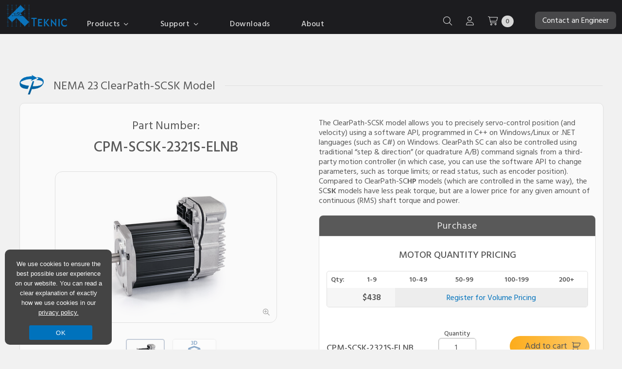

--- FILE ---
content_type: text/html; charset=UTF-8
request_url: https://teknic.com/model-info/CPM-SCSK-2321S-ELNB/
body_size: 42812
content:
<!DOCTYPE html PUBLIC "-//W3C//DTD XHTML 1.0 Strict//EN" "http://www.w3.org/TR/xhtml1/DTD/xhtml1-strict.dtd"><html
xmlns=http://www.w3.org/1999/xhtml lang=en><head
profile=http://gmpg.org/xfn/11><link
rel=stylesheet href=https://teknic.com/wp-content/cache/minify/1bead.default.include.191816.css media=all> <script src=https://teknic.com/wp-content/cache/minify/1bead.default.include.d5cd42.js></script> <meta
http-equiv="Content-Type" content="text/html; charset=UTF-8"><meta
content="width=device-width, initial-scale=1" name="viewport"><meta
name="ahrefs-site-verification" content="2aff791416e05e592692a740cdbf4f8e79715b7555a7bb0f2ef876fe0eef9518"><link
rel=stylesheet href=/wp-content/themes/accelerate/style-mobile.css type=text/css media=all><link
rel=stylesheet media=print href=/wp-content/themes/accelerate/print.css><link
rel=icon type=image/png href=/images/favicon.ico>
<!--[if lte IE 8]><link
rel=stylesheet href=/wp-content/themes/accelerate/ie8.1637006071.css type=text/css media=screen>
<![endif]--><link
rel=pingback href=https://teknic.com/xmlrpc.php><link
rel=canonical href=https://teknic.com/model-info/CPM-SCSK-2321S-ELNB/ ><link
href="https://fonts.googleapis.com/css?family=Exo+2:300,400,500,600,700,800" rel=preload as=style onload="this.rel='stylesheet'"><link
href="https://fonts.googleapis.com/css2?family=Hind+Siliguri:wght@300;400;500;600;700&display=swap" rel=preload as=style onload="this.rel='stylesheet'"><link
href=https://use.typekit.net/ykx3jzi.css rel=preload as=style onload="this.rel='stylesheet'"><link
href=/js/fancyboxfive/fancybox.css media=screen rel=preload as=style onload="this.rel='stylesheet'"><title>CPM-SCSK-2321S-ELNB | torque = 492 oz-in, speed = 3170 rpm</title><meta
name="description" content="ClearPath® integrates brushless servo motor &amp; encoder w/servo drive &amp; controller. Buy online. Ships in 3 days. Starts @ $249. 3yr warranty. 90-day returns."><meta
name="robots" content="index, follow, max-snippet:-1, max-image-preview:large, max-video-preview:-1"><meta
property="og:locale" content="en_US"><meta
property="og:type" content="article"><meta
property="og:title" content="Model Information | Teknic, Inc."><meta
property="og:description" content="ClearPath® integrates brushless servo motor &amp; encoder w/servo drive &amp; controller. Buy online. Ships in 3 days. Starts @ $249. 3yr warranty. 90-day returns."><meta
property="og:url" content="https://teknic.com/model-info/"><meta
property="og:site_name" content="Teknic, Inc."><meta
property="article:modified_time" content="2019-12-03T18:23:52+00:00"><meta
name="twitter:label1" content="Written by"><meta
name="twitter:data1" content="Dave Smith"> <script type=application/ld+json class=yoast-schema-graph>{"@context":"https://schema.org","@graph":[{"@type":"Organization","@id":"https://teknic.com/#organization","name":"Teknic, Inc.","url":"https://teknic.com/","sameAs":[],"logo":{"@type":"ImageObject","@id":"https://teknic.com/#logo","inLanguage":"en-US","url":"https://teknic.com/wp-content/uploads/2020/10/logo_blue_160.png","width":160,"height":72,"caption":"Teknic, Inc."},"image":{"@id":"https://teknic.com/#logo"}},{"@type":"WebSite","@id":"https://teknic.com/#website","url":"https://teknic.com/","name":"Teknic, Inc.","description":"","publisher":{"@id":"https://teknic.com/#organization"},"potentialAction":[{"@type":"SearchAction","target":"https://teknic.com/?s={search_term_string}","query-input":"required name=search_term_string"}],"inLanguage":"en-US"},{"@type":"WebPage","@id":"https://teknic.com/model-info/#webpage","url":"https://teknic.com/model-info/","name":"Model Information | Teknic, Inc.","isPartOf":{"@id":"https://teknic.com/#website"},"datePublished":"2013-03-05T14:14:17+00:00","dateModified":"2019-12-03T18:23:52+00:00","description":"ClearPath\u00ae integrates brushless servo motor & encoder w/servo drive & controller. Buy online. Ships in 3 days. Starts @ $249. 3yr warranty. 90-day returns.","inLanguage":"en-US","potentialAction":[{"@type":"ReadAction","target":["https://teknic.com/model-info/"]}]}]}</script> <link
rel=dns-prefetch href=//s.w.org><link
rel=alternate type=application/rss+xml title="Teknic, Inc. &raquo; Feed" href=https://teknic.com/feed/ ><link
rel=alternate type=application/rss+xml title="Teknic, Inc. &raquo; Comments Feed" href=https://teknic.com/comments/feed/ > <script type=text/javascript>window._wpemojiSettings={"baseUrl":"https:\/\/s.w.org\/images\/core\/emoji\/12.0.0-1\/72x72\/","ext":".png","svgUrl":"https:\/\/s.w.org\/images\/core\/emoji\/12.0.0-1\/svg\/","svgExt":".svg","source":{"concatemoji":"https:\/\/teknic.com\/wp-includes\/js\/wp-emoji-release.min.js?ver=5.4.6"}};
/*! This file is auto-generated */
!function(e,a,t){var n,r,o,i=a.createElement("canvas"),p=i.getContext&&i.getContext("2d");function s(e,t){var a=String.fromCharCode;p.clearRect(0,0,i.width,i.height),p.fillText(a.apply(this,e),0,0);e=i.toDataURL();return p.clearRect(0,0,i.width,i.height),p.fillText(a.apply(this,t),0,0),e===i.toDataURL()}function c(e){var t=a.createElement("script");t.src=e,t.defer=t.type="text/javascript",a.getElementsByTagName("head")[0].appendChild(t)}for(o=Array("flag","emoji"),t.supports={everything:!0,everythingExceptFlag:!0},r=0;r<o.length;r++)t.supports[o[r]]=function(e){if(!p||!p.fillText)return!1;switch(p.textBaseline="top",p.font="600 32px Arial",e){case"flag":return s([127987,65039,8205,9895,65039],[127987,65039,8203,9895,65039])?!1:!s([55356,56826,55356,56819],[55356,56826,8203,55356,56819])&&!s([55356,57332,56128,56423,56128,56418,56128,56421,56128,56430,56128,56423,56128,56447],[55356,57332,8203,56128,56423,8203,56128,56418,8203,56128,56421,8203,56128,56430,8203,56128,56423,8203,56128,56447]);case"emoji":return!s([55357,56424,55356,57342,8205,55358,56605,8205,55357,56424,55356,57340],[55357,56424,55356,57342,8203,55358,56605,8203,55357,56424,55356,57340])}return!1}(o[r]),t.supports.everything=t.supports.everything&&t.supports[o[r]],"flag"!==o[r]&&(t.supports.everythingExceptFlag=t.supports.everythingExceptFlag&&t.supports[o[r]]);t.supports.everythingExceptFlag=t.supports.everythingExceptFlag&&!t.supports.flag,t.DOMReady=!1,t.readyCallback=function(){t.DOMReady=!0},t.supports.everything||(n=function(){t.readyCallback()},a.addEventListener?(a.addEventListener("DOMContentLoaded",n,!1),e.addEventListener("load",n,!1)):(e.attachEvent("onload",n),a.attachEvent("onreadystatechange",function(){"complete"===a.readyState&&t.readyCallback()})),(n=t.source||{}).concatemoji?c(n.concatemoji):n.wpemoji&&n.twemoji&&(c(n.twemoji),c(n.wpemoji)))}(window,document,window._wpemojiSettings);</script> <style type=text/css>img.wp-smiley,img.emoji{display:inline !important;border:none !important;box-shadow:none !important;height:1em !important;width:1em !important;margin:0
.07em !important;vertical-align:-0.1em !important;background:none !important;padding:0
!important}</style><link
rel=stylesheet id=wp-block-library-css  href='https://teknic.com/wp-includes/css/dist/block-library/style.min.css?ver=5.4.6' type=text/css media=all><link
rel=stylesheet id=wc-block-vendors-style-css  href='https://teknic.com/wp-content/plugins/woocommerce/packages/woocommerce-blocks/build/vendors-style.css?ver=3.8.1' type=text/css media=all><link
rel=stylesheet id=wc-block-style-css  href='https://teknic.com/wp-content/plugins/woocommerce/packages/woocommerce-blocks/build/style.css?ver=3.8.1' type=text/css media=all><link
rel=stylesheet id=cookie-notice-front-css  href='https://teknic.com/wp-content/plugins/cookie-notice/css/front.min.css?ver=5.4.6' type=text/css media=all><link
rel=stylesheet id=maintenance-mode-for-woocommerce-css  href='https://teknic.com/wp-content/plugins/maintenance-mode-for-woocommerce/public/css/nf-maintenance-public.css?ver=1.0.10' type=text/css media=all><link
rel=stylesheet id=woocommerce-layout-css  href='https://teknic.com/wp-content/plugins/woocommerce/assets/css/woocommerce-layout.css?ver=4.8.2' type=text/css media=all><link
rel=stylesheet id=woocommerce-smallscreen-css  href='https://teknic.com/wp-content/plugins/woocommerce/assets/css/woocommerce-smallscreen.css?ver=4.8.2' type=text/css media='only screen and (max-width: 768px)'><link
rel=stylesheet id=woocommerce-general-css  href='https://teknic.com/wp-content/plugins/woocommerce/assets/css/woocommerce.css?ver=4.8.2' type=text/css media=all><style id=woocommerce-inline-inline-css type=text/css>.woocommerce form .form-row
.required{visibility:visible}</style><link
rel=stylesheet id=wc-form-builder-css  href='https://teknic.com/wp-content/plugins/woocommerce-warranty/assets/css/form-builder.css?ver=5.4.6' type=text/css media=all><link
rel=stylesheet id=wc_warranty-css  href='https://teknic.com/wp-content/plugins/woocommerce-warranty/assets/css/front.css?ver=1.9.16' type=text/css media=all><link
rel=stylesheet id=wcss-css  href='https://teknic.com/wp-content/plugins/woocommerce-cart-share-and-save/assets/css/wcss.css?ver=3.3.1' type=text/css media=all><style id=wcss-inline-css type=text/css>/*<![CDATA[*/.wcss-popup{--popup-close-button-bg-color:#fff;--popup-close-button-icon-color:#595959}.wcss-popup--bg-color{background-color:#fff}.wcss-popup--text-color{color: }.wcss-btn{background-color:#0072bc !important;color:#fff !important}/*]]>*/</style> <script type=text/javascript>var cnArgs={"ajaxUrl":"https:\/\/teknic.com\/wp-admin\/admin-ajax.php","nonce":"4eacd4d72c","hideEffect":"fade","position":"bottom","onScroll":"0","onScrollOffset":"100","onClick":"0","cookieName":"cookie_notice_accepted","cookieTime":"2147483647","cookieTimeRejected":"2592000","cookiePath":"\/","cookieDomain":"","redirection":"0","cache":"1","refuse":"0","revokeCookies":"0","revokeCookiesOpt":"automatic","secure":"1","coronabarActive":"0"};</script> <script type=text/javascript src='https://teknic.com/wp-content/plugins/cookie-notice/js/front.min.js?ver=1.3.2'></script> <script type=text/javascript>var _zxcvbnSettings={"src":"https:\/\/teknic.com\/wp-includes\/js\/zxcvbn.min.js"};</script> <script type=text/javascript src='https://teknic.com/wp-includes/js/zxcvbn-async.min.js?ver=1.0'></script> <script type=text/javascript src='https://teknic.com/wp-content/themes/accelerate/js/jquery.validate.js?ver=5.4.6'></script> <script type=text/javascript src='https://teknic.com/js/flot/jquery.flot.js?ver=5.4.6'></script> <script type=text/javascript src='https://teknic.com/js/flot/curved-lines/curvedLines.js?ver=5.4.6'></script> <script type=text/javascript src='https://teknic.com/js/flot/jquery.flot.resize.js?ver=5.4.6'></script> <link
rel=https://api.w.org/ href=https://teknic.com/wp-json/ ><link
rel=EditURI type=application/rsd+xml title=RSD href=https://teknic.com/xmlrpc.php?rsd><link
rel=wlwmanifest type=application/wlwmanifest+xml href=https://teknic.com/wp-includes/wlwmanifest.xml><meta
name="generator" content="WordPress 5.4.6"><meta
name="generator" content="WooCommerce 4.8.2"><link
rel=shortlink href='https://teknic.com/?p=495'><link
rel=alternate type=application/json+oembed href="https://teknic.com/wp-json/oembed/1.0/embed?url=https%3A%2F%2Fteknic.com%2Fmodel-info%2F"><link
rel=alternate type=text/xml+oembed href="https://teknic.com/wp-json/oembed/1.0/embed?url=https%3A%2F%2Fteknic.com%2Fmodel-info%2F&#038;format=xml"> <script>document.documentElement.className=document.documentElement.className.replace('no-js','js');</script> <style>.no-js
img.lazyload{display:none}figure.wp-block-image
img.lazyloading{min-width:150px}.lazyload,.lazyloading{opacity:0}.lazyloaded{opacity:1;transition:opacity 100ms;transition-delay:0ms}</style><noscript><style>.woocommerce-product-gallery{opacity:1 !important}</style></noscript><link
rel=icon href=https://teknic.com/wp-content/uploads/cropped-favicon-512-32x32.png sizes=32x32><link
rel=icon href=https://teknic.com/wp-content/uploads/cropped-favicon-512-192x192.png sizes=192x192><link
rel=apple-touch-icon href=https://teknic.com/wp-content/uploads/cropped-favicon-512-180x180.png><meta
name="msapplication-TileImage" content="https://teknic.com/wp-content/uploads/cropped-favicon-512-270x270.png">
 <script>(function(w,d,s,l,i){w[l]=w[l]||[];w[l].push({'gtm.start':new Date().getTime(),event:'gtm.js'});var f=d.getElementsByTagName(s)[0],j=d.createElement(s),dl=l!='dataLayer'?'&l='+l:'';j.async=true;j.src='https://www.googletagmanager.com/gtm.js?id='+i+dl;f.parentNode.insertBefore(j,f);})(window,document,'script','dataLayer','GTM-PXD6ZT');</script>  <script src=https://kit.fontawesome.com/0f15cc27e0.js crossorigin=anonymous></script> <style>.addsWg-widget-container-class{top:40px}</style></head><body
class="page-template-default page page-id-495 theme-accelerate cookies-not-set woocommerce-no-js">
<noscript><iframe
height=0 width=0 style=display:none;visibility:hidden data-src="https://www.googletagmanager.com/ns.html?id=GTM-PXD6ZT" class=lazyload src="[data-uri]"></iframe></noscript><div
id=header><div
id=header-noise-layer><div
id=header-top><div
class=wrapper><div
class=col-1-header style=padding:0;><div
id=logo style=position:relative;top:3px;>
<a
title="Return to Homepage" href=/ style=display:block;>
<img
id=header_logo style=width:134px;height:61px; class=no-lazy-load src=/images/teknic-logo-home.svg alt="Return to Homepage" width=134 height=61>
</a></div></div><div
class=col-6 style=height:40px;><div
id=navsprite class=navsprite style="bottom: 0px;padding-left:40px;"><ul><li
id=header-item-products class=main-header-item style=padding-bottom:20px;>
<a
id=products-link-header style="cursor: default;">Products <i
class="fa-regular fa-angle-down" style=margin-left:3px;></i></a><ul
id=products-section><li
id=products-section-li><div
id=products-header class=products-header><div
class=header-products-main-menu style=float:left;>
<a
id=clearpath-hover class="header-section-links active-section" data-section=clearpath_section href=/products/clearpath-brushless-dc-servo-motors/ >
<span
class=product-bold>ClearPath</span> <span
class=header-link-sub>All-In-One Servo Motors</span>
</a>
<a
id=clearcore-hover class=header-section-links data-section=clearcore_section href=/products/io-motion-controller/ >
<span
class=product-bold>ClearCore</span> <span
class=header-link-sub>I/O &amp; Motion Controller</span>
</a>
<a
id=clearlink-hover class=header-section-links data-section=clearlink_section href=/products/ethernet-ip-io-motion-controller/ >
<span
class=product-bold>ClearLink</span> <span
class=header-link-sub>EtherNet/IP Motion &amp; I/O Controller</span>
</a>
<a
id=ipc-hover class=header-section-links data-section=ipc_section href=/products/servo-motor-dc-power-supply/ >
<span
class=product-bold>IPC</span> <span
class=header-link-sub>DC Power Supplies</span>
</a>
<a
id=hudson-hover class=header-section-links data-section=hudson_section href=/products/brushless-servo-motors/ >
<span
class=product-bold>Hudson</span> <span
class=header-link-sub>BLDC Servo Motors</span>
</a>
<a
id=meridian-hover class=header-section-links data-section=meridian_section href=/products/meridian-servo-motion-controllers/ >
<span
class=product-bold>Meridian</span> <span
class=header-link-sub>Integrated Controllers</span>
</a>
<a
id=eclipse-hover class=header-section-links data-section=eclipse_section href=/products/eclipse-servo-motor-drives/ >
<span
class=product-bold>Eclipse</span> <span
class=header-link-sub>Digital Servo Drives</span>
</a>
<a
id=brakes-hover class=header-section-links data-section=power-off-brakes_section href=/products/spring-applied-power-off-brakes/ >
<span
class=product-bold>Motor Brakes</span>
</a>
<a
id=gearboxes-hover class=header-section-links data-section=gearboxes_section href=/products/planetary-gearboxes/ >
<span
class=product-bold>Planetary Gearboxes</span>
</a>
<a
id=legacy-hover class=header-section-links data-section=legacy_section href=/products/legacy-products/legacy-products-specs/ >
<span
class=product-bold>Legacy Products</span>
</a></div><div
class=all-products-sections><div
id=clearpath_section class=header-product-section><div
id=cpm-overview-header><div
id=cpm-overview-section class="cpm-header-sections header-sections-active"><div
class=header_product-title style="margin-bottom: 10px;">ClearPath All-in-One Servo Motors</div><div
class=header_product-logo>
<img
class=header-logo src=/images/cpm-logo-lp.png alt="clearpath logo" width=83 height=68></div><div
class="col-6 header-left-side"><div
style="margin-bottom: 10px;">ClearPath integrates all servo components into one compact package:</div><ul
class=header-list style="width: 300px; margin-top:20px;"><li
class=header-list-item>
<span
class=fa-li><i
class="fa-regular fa-check-circle"></i></span>Motion controller</li><li
class=header-list-item>
<span
class=fa-li><i
class="fa-regular fa-check-circle"></i></span>Brushless, permanent magnet motor</li><li
class=header-list-item>
<span
class=fa-li><i
class="fa-regular fa-check-circle"></i></span>High-resolution encoder</li><li
class=header-list-item>
<span
class=fa-li><i
class="fa-regular fa-check-circle"></i></span>Digital servo drive electronics</li><li
class=header-list-item>
<span
class=fa-li><i
class="fa-regular fa-check-circle"></i></span>3-year warranty</li></ul></div><div
class="col-6 header-right-side">
<a
style="padding: 0;text-align:center;" href=/products/clearpath-brushless-dc-servo-motors/ >
<picture
class=homepage-new-image>
<source
srcset=/images/header-products-clearpath.webp type=image/webp width=350 height=244>
<source
srcset=/images/header-products-clearpath.jpg type=image/jpeg width=350 height=244>
<img
class=header-product-image src=/images/header-products-clearpath.jpg alt="ClearPath integrated servo motors showing a range of NEMA 23 NEMA 34 and NEMA 56 sizes" width=350 height=244>
</picture>
</a></div><div
class=clear></div></div><div
id=cpm-series-section class=cpm-header-sections><div
class=header_product-title style="margin-bottom: 10px;">Choose a Motor Control Series</div><div
class=header-series-grid style="grid-template-columns: auto auto auto;"><div
class=header-card-series>
<a
href=/products/clearpath-brushless-dc-servo-motors/clearpath-mc/ ><div
class="series-card series-card-mc"><div
class=noiseLayer><div
class="series-card-letters left"><span
class=card-gradient-text>MC</span></div><div
class="series-card-img-container right center">
<img
class=no-lazy-load src=/images/mc-card-digital-io.png alt="digital i/o illustration" width=200 height=75></div><div
class=clear></div><div
class=series-card-control>Digital I/O</div></div></div>
</a></div><div
class=header-card-series>
<a
href=/products/clearpath-brushless-dc-servo-motors/clearpath-sd-stepper-replacement/ ><div
class="series-card series-card-sd"><div
class=noiseLayer><div
class="series-card-letters left"><span
class=card-gradient-text>SD</span></div><div
class="series-card-img-container right center">
<img
class=no-lazy-load src=/images/sd-card-step-dir.png alt="step and direction signals illustration" width=200 height=75></div><div
class=clear></div><div
class=series-card-control style=position:relative;top:3px;>Step & Direction</div></div></div>
</a></div><div
class=header-card-series>
<a
href=/products/clearpath-brushless-dc-servo-motors/clearpath-sc/ ><div
class="series-card series-card-sc"><div
class=noiseLayer><div
class="series-card-letters left"><span
class=card-gradient-text>SC</span></div><div
class="series-card-img-container right center">
<img
class=no-lazy-load src="/images/sc
-card-software-api.png" alt="software API illustration" width=200 height=75></div><div
class=clear></div><div
class=series-card-control>Software API</div></div></div>
</a></div><div
class=header-card-series>
<a
href=/products/clearpath-brushless-dc-servo-motors/ethercat-servo/ ><div
class="series-card series-card-ec"><div
class=noiseLayer><div
class="series-card-letters left"><span
class=card-gradient-text>EC</span></div><div
class="series-card-img-container right center" style=position:relative;top:15px;>
<img
class=no-lazy-load src=/images/ethercat-logo.png alt="EtherCAT logo" width=200 height=75></div><div
class=clear></div><div
class=series-card-control style=position:relative;>EtherCAT</div></div></div>
</a></div><div
class=header-card-series>
<a
href=/products/clearpath-brushless-dc-servo-motors/ethernet-ip-servo/ ><div
class="series-card series-card-ip"><div
class=noiseLayer><div
class="series-card-letters left"><span
class=card-gradient-text>IP</span></div><div
class="series-card-img-container right center" style=position:relative;top:22px;right:10px;>
<img
class=no-lazy-load src=/images/ethernet-ip.svg alt="EtherNet/IP logo" width=200 height=75></div><div
class=clear></div><div
class=series-card-control style=position:relative;>EtherNet/IP</div></div></div>
</a></div><div
class=header-card-series>
<a
href=/products/clearpath-brushless-dc-servo-motors#cpmSeriesSection><div
class="series-card series-card-select" style=position:relative;overflow:hidden;><div
class=noiseLayer><div
class="series-card-control left" style="font-size:20px;padding:18px 0;">
Compare All<br>Control Series</div><div
class=right>
<i
class="fa-regular fa-arrow-right" style=font-size:22px;position:relative;top:32px;right:12px;></i></div><div
class=clear></div></div></div>
</a></div></div></div><div
id=cpm-selection-section class=cpm-header-sections><div
class=header_product-title style="margin-bottom: 10px;">ClearPath Motor Selection Guide</div><div
class="col-5 header-left-side"><div
style="margin-bottom: 10px;margin-top:10px;">If you need help selecting the right ClearPath motor, use this guide to narrow your options in 3 easy steps.</div><ul
class=header-list style="width: 300px; margin-top:20px;"><li
class=header-list-item>
<span
class=fa-li><i
class="fa-regular fa-check-circle"></i></span>Choose your series, model, and power range</li><li
class=header-list-item>
<span
class=fa-li><i
class="fa-regular fa-check-circle"></i></span>Get a list of relevant specs and pricing</li><li
class=header-list-item>
<span
class=fa-li><i
class="fa-regular fa-check-circle"></i></span>Compare ClearPath models side-by-side</li></ul></div><div
class="col-7 header-right-side">
<a
href=/products/clearpath-brushless-dc-servo-motors/clearpath-motor-selection-guide/ ><div
class=header-img-container>
<img
class="header-scale-img no-lazy-load" src=/images/selection-guide-screenshot.jpg alt="motor selectio guide screenshot" width=500 height=284></div>
</a></div><div
class=clear></div></div><div
id=cpm-guide-section class=cpm-header-sections><div
class=header_product-title style="margin-bottom: 10px;">ClearPath Accessories Guide</div><div
class="col-5 header-left-side"><div
style="margin-bottom: 10px;margin-top:10px;">For help with selecting accessories for your specific ClearPath system, use this walkthrough.</div><ul
class=header-list style="width: 300px; margin-top:20px;"><li
class=header-list-item>
<span
class=fa-li><i
class="fa-regular fa-check-circle"></i></span>Step-by-step guide to select recommended and optional accessories</li><li
class=header-list-item>
<span
class=fa-li><i
class="fa-regular fa-check-circle"></i></span>Comprehensive overview video for each accessory</li><li
class=header-list-item>
<span
class=fa-li><i
class="fa-regular fa-check-circle"></i></span>Use the interactive accessories schematics to easily purchase the parts you need</li></ul></div><div
class="col-7 header-right-side">
<a
href=/clearpath-accessories-guide/ ><div
class=header-img-container>
<img
class="header-scale-img no-lazy-load" src=/images/access-guide-screenshot.jpg alt="accessories guide screenshot" width=500 height=284></div>
</a></div><div
class=clear></div></div><div
id=cpm-specs-section class=cpm-header-sections><div
class=header_product-title style="margin-bottom: 10px;">ClearPath Motor Specs &amp; Pricing</div><div
class="col-5 header-left-side"><div
style="margin-bottom: 10px;margin-top:10px;">For engineers that already know their ClearPath series and exact requirements:</div><ul
class=header-list style="width: 300px; margin-top:20px;"><li
class=header-list-item>
<span
class=fa-li><i
class="fa-regular fa-check-circle"></i></span>See specs and pricing for 1000+ part numbers</li><li
class=header-list-item>
<span
class=fa-li><i
class="fa-regular fa-check-circle"></i></span>Filter by torque, speed, power, voltage, frame size, length, and more</li><li
class=header-list-item>
<span
class=fa-li><i
class="fa-regular fa-check-circle"></i></span>Overlay torque vs. speed curves and compare specs and pricing</li></ul></div><div
class="col-7 header-right-side">
<a
href=/products/clearpath-brushless-dc-servo-motors/all-clearpath-models/ ><div
class=header-img-container>
<img
class="header-scale-img no-lazy-load" src=/images/motor-specs-screenshot.jpg alt="motor specs screenshot" width=500 height=284></div>
</a></div><div
class=clear></div></div><div
id=cpm-pn-section class=cpm-header-sections><div
class=header_product-title style="margin-bottom: 10px;">ClearPath Part Number Index/Search</div><div
class="col-5 header-left-side"><div
style="margin-bottom: 10px;margin-top:10px;">If you already know your part number(s), use the index to quickly find:</div><ul
class=header-list style="width: 300px; margin-top:20px;"><li
class=header-list-item>
<span
class=fa-li><i
class="fa-regular fa-check-circle"></i></span>Pricing and ordering of ClearPath motors or accessories</li><li
class=header-list-item>
<span
class=fa-li><i
class="fa-regular fa-check-circle"></i></span>Specifications (including torque vs. speed curves)</li><li
class=header-list-item>
<span
class=fa-li><i
class="fa-regular fa-check-circle"></i></span>Drawings, manuals, or setup software</li></ul></div><div
class="col-7 header-right-side">
<a
href=/part-number-index/ ><div
class=header-img-container>
<img
class="header-scale-img no-lazy-load" src=/images/part-index-screenshot.jpg alt="motor index screenshot" width=500 height=284></div>
</a></div><div
class=clear></div></div><div
class=header-btn-grid><div
class=grid-btn>
<a
class="cpm-section-btn button section-btn-active" href=/products/clearpath-brushless-dc-servo-motors/ data-cpm-equiv=cpm-overview-section>Overview</a></div><div
class=grid-btn>
<a
class="cpm-section-btn button" href=/products/clearpath-brushless-dc-servo-motors/clearpath-motor-selection-guide/ data-cpm-equiv=cpm-selection-section>Motor Selection Guide</a></div><div
class=grid-btn>
<a
class="cpm-section-btn button" href=/clearpath-accessories-guide/ data-cpm-equiv=cpm-guide-section>Accessories Guide</a></div><div
class=grid-btn>
<a
class="cpm-section-btn button" href=/products/clearpath-brushless-dc-servo-motors#cpmSeriesSection data-cpm-equiv=cpm-series-section>Choose Motor Series</a></div><div
class=grid-btn>
<a
class="cpm-section-btn button" href=/products/clearpath-brushless-dc-servo-motors/all-clearpath-models/ data-cpm-equiv=cpm-specs-section>Motor Specs</a></div><div
class=grid-btn>
<a
class="cpm-section-btn button" href=/part-number-index/ data-cpm-equiv=cpm-pn-section>Find a Part Number</a></div></div></div><div
id=ethernet-section-header style=display:none;><div
class=header_product-title style="color: #0072bc; font-size: 18px; padding:5px;text-align:center;font-weight:600;margin-top:40px;">Control ClearPath servos with your EtherNet/IP PLC<br>using a ClearLink controller</div><table><tr><td
style="text-align:center;color: #595959;width:370px;padding: 0 17px;"><div
class=cpm-ether-sections style=position:relative;>
<a
class=cpm-ether-hover style="padding:0;font-size:14px; color: #595959 !important;" href=/products/clearpath-brushless-dc-servo-motors/ ><div
style="border: 1px solid #bfbfbf; border-radius: 15px;padding:10px;">
<img
alt="ClearPath logo" data-src=/images/cp_logo_242.png class=lazyload src="[data-uri]"><noscript><img
src=/images/cp_logo_242.png alt="ClearPath logo"></noscript><div
style="text-transform:uppercase; font-weight: 600;">Integrated Servo Motors</div>
<img
alt="ClearPath motor sizes" data-src=/images/cp_motors_292.png class=lazyload src="[data-uri]"><noscript><img
src=/images/cp_motors_292.png alt="ClearPath motor sizes"></noscript><div>ClearPath includes a brushless, permanent magnet motor, high-resolution encoder, drive, and motion controller in one package (plus a 3-year warranty).</div></div><div
class=cpm-ether-overlay></div>
</a></div></td><td
style="font-size: 25px;color:#0072bc; vertical-align:middle; text-align:center;padding: 0;"><i
class="fa fa-plus"></i></td><td
style="text-align:center;color: #595959;width:370px;padding: 0 17px;"><div
class=cpm-ether-sections style=position:relative;>
<a
class=cpm-ether-hover style="padding:0;font-size:14px;color: #595959 !important;" href=/products/ethernet-ip-io-motion-controller/ ><div
style="border: 1px solid #bfbfbf; border-radius: 15px;padding:10px;">
<img
alt="ClearPath logo" data-src=/images/clnk_logo_161.png class=lazyload src="[data-uri]"><noscript><img
src=/images/clnk_logo_161.png alt="ClearPath logo"></noscript><div
style="text-transform:uppercase; font-weight: 600;">Industrial I/O and Motion Controller</div>
<img
alt="ClearPath motor sizes" data-src=/images/clnk_ethernet_292.png class=lazyload src="[data-uri]"><noscript><img
src=/images/clnk_ethernet_292.png alt="ClearPath motor sizes"></noscript><div>ClearLink is an EtherNet/IP Industrial I/O and Motion Controller, which can control 4 axes of stepper/servo motion and 13 points of analog/digital I/O.</div></div><div
class=cpm-ether-overlay></div>
</a></div></td></tr></table></div><div
class=clear></div></div><div
id=hudson_section class=header-product-section style=display:none;><div
class=header_product-title>Hudson BLDC Servo Motors</div><div
class=header_product-logo>
<img
class=header-logo src=/images/hudson-new-header.svg alt="hudson logo" width=125 height=81></div><div
class="header-left-side col-6"><div
style="margin-bottom: 10px;">Teknic's Hudson servo motors are designed to excel in the most demanding OEM applications.</div><ul
class=header-list style="width: auto;"><li
class=header-list-item>
<span
class=fa-li><i
class="fa-regular fa-check-circle"></i></span>Reduce motor footprint and maximize power output with optimized magnet shape, motor skew, and rotor geometry</li><li
class=header-list-item>
<span
class=fa-li><i
class="fa-regular fa-check-circle"></i></span>Improve machine reliability with a brushless servo motor designed with oversized bearings and class H windings</li><li
class=header-list-item>
<span
class=fa-li><i
class="fa-regular fa-check-circle"></i></span>Increase machine performance with Hudson's high torque density and fast electrical time constant</li><li
class=header-list-item>
<span
class=fa-li><i
class="fa-regular fa-check-circle"></i></span>Buy online, starting at $214</li><li
class=header-list-item>
<span
class=fa-li><i
class="fa-regular fa-check-circle"></i></span>3-year warranty</li></ul></div><div
class="header-right-side col-6">
<a
style="padding: 0;" href=/products/brushless-servo-motors/ >
<picture
class=homepage-new-image>
<source
srcset=/images/header-products-hudson.webp type=image/webp width=400 height=300>
<source
srcset=/images/header-products-hudson.jpg type=image/jpeg width=400 height=300>
<img
class=header-product-image src=/images/header-products-hudson.jpg alt="Hudson BLDS servo motors" width=400 height=300>
</picture>
</a></div><div
class=clear></div><div
class="col-6 center">
<a
class=button style="width: 150px; font-weight: 400; padding: 10px; margin: 0 auto;font-size: 16px;top:unset;bottom:15px;" href=/products/brushless-servo-motors/ >Product Overview</a></div><div
class="col-6 center">
<a
class=button style="width: 150px;font-weight: 400; padding: 10px; margin: 0 auto; font-size: 16px;top:unset;bottom:15px;" href=/products/brushless-servo-motors/hudson-motors-ready-ship/ >Specs and Pricing</a></div><div
class=clear></div></div><div
id=meridian_section class=header-product-section style=display:none;><div
class=header_product-title>Meridian Integrated Controllers</div><div
class=header_product-logo>
<img
class=header-logo src=/images/meridian-new-header.svg alt="meridian logo" width=120 height=70></div><div
class="header-left-side col-6"><div
style="margin-bottom: 10px;">Meridian is an integrated motion controller and digital servo drive that is capable of controlling servos, linear motors, and steppers.</div><ul
class=header-list style="width: auto;"><li
class=header-list-item>
<span
class=fa-li><i
class="fa-regular fa-check-circle"></i></span>Reduce machine vibration and increase throughput with g-Stop<span
style="font-family: 'Arial';">&trade;</span> anti-resonance</li><li
class=header-list-item>
<span
class=fa-li><i
class="fa-regular fa-check-circle"></i></span>Use the Accelerated Prototyping System<span
style="font-family: 'Arial';">&trade;</span> to diagnose performance issues and reduce development time</li><li
class=header-list-item>
<span
class=fa-li><i
class="fa-regular fa-check-circle"></i></span>Improve stepper motor smoothness and increase power output with vector sinewave commutation</li><li
class=header-list-item>
<span
class=fa-li><i
class="fa-regular fa-check-circle"></i></span>Get up and running quickly with the sFoundation source code library</li><li
class=header-list-item>
<span
class=fa-li><i
class="fa-regular fa-check-circle"></i></span>3-year warranty</li></ul></div><div
class="header-right-side col-6">
<a
style="padding: 0;" href=/products/meridian-servo-motion-controllers/ ><picture
class=homepage-new-image>
<source
srcset=/images/header-products-meridian.webp type=image/webp width=400 height=300>
<source
srcset=/images/header-products-meridian.jpg type=image/jpeg width=400 height=300>
<img
class=header-product-image src=/images/header-products-meridian.jpg alt="Meridian integrated controllers" width=400 height=300>
</picture>
</a>
<a
class=button style="width: 150px; font-weight: 400; padding: 10px; margin: 0 auto; position: relative; top: -20px; left: 15px; font-size: 16px;" href=/products/meridian-servo-motion-controllers/ >Product Overview</a></div><div
class=clear></div></div><div
id=eclipse_section class=header-product-section style=display:none;><div
class=header_product-title>Eclipse Digital Servo Drives</div><div
class=header_product-logo>
<img
class=header-logo src=/images/eclipse-new-header.svg alt="eclipse logo" width=120 height=119></div><div
class="header-left-side col-6"><div
style="margin-bottom: 10px;">Eclipse is a state-of-the-art digital brushless servo drive capable of controlling brushed and brushless servo motors.</div><ul
class=header-list style="width: auto;"><li
class=header-list-item>
<span
class=fa-li><i
class="fa-regular fa-check-circle"></i></span>RAS motion smoothing algorithm reduces move and settling time, noise, and mechanical wear</li><li
class=header-list-item>
<span
class=fa-li><i
class="fa-regular fa-check-circle"></i></span>Teknic's proprietary servo algorithms eliminate overshoot and improve machine performance</li><li
class=header-list-item>
<span
class=fa-li><i
class="fa-regular fa-check-circle"></i></span>Quickset digital oscilloscope and move generator reduce development time</li><li
class=header-list-item>
<span
class=fa-li><i
class="fa-regular fa-check-circle"></i></span>3-year warranty</li></ul></div><div
class="header-right-side col-6">
<a
style="padding: 0;margin-top:40px;" href=/products/eclipse-servo-motor-drives/ >
<picture
class=homepage-new-image>
<source
srcset=/images/header-products-eclipse.webp type=image/webp width=400 height=300>
<source
srcset=/images/header-products-eclipse.jpg type=image/jpeg width=400 height=300>
<img
class=header-product-image src=/images/header-products-eclipse.jpg alt="Eclipse digital servo drives" width=400 height=300>
</picture>
</a>
<a
class=button style="width: 150px; font-weight: 400; padding: 10px; margin: 0 auto; position: relative; top: -20px; left: 5px; font-size: 16px;" href=/products/eclipse-servo-motor-drives/ >Product Overview</a></div><div
class=clear></div></div><div
id=power-off-brakes_section class=header-product-section style=display:none;><div
class=header_product-title>Motor Brakes</div><div
class="header-left-side col-6"><div
style="margin-bottom: 10px;">Spring applied power-off (or fail-safe) brakes are used in applications that require the axis to stay in position, even if the machine loses power or is turned off. Brakes are a great option for vertical applications or when additional safety measures are required.</div><ul
class=header-list style="width: auto;"><li
class=header-list-item>
<span
class=fa-li><i
class="fa-regular fa-check-circle"></i></span>Front mount compatible with any NEMA 23 or NEMA 34 motor frames</li><li
class=header-list-item>
<span
class=fa-li><i
class="fa-regular fa-check-circle"></i></span>24 VDC input for easy actuation</li><li
class=header-list-item>
<span
class=fa-li><i
class="fa-regular fa-check-circle"></i></span>NEMA 23 brakes start at $245</li><li
class=header-list-item>
<span
class=fa-li><i
class="fa-regular fa-check-circle"></i></span>NEMA 34 brakes start at $327</li><li
class=header-list-item>
<span
class=fa-li><i
class="fa-regular fa-check-circle"></i></span>Buy Online; 90-day satisfaction guarantee</li><li
class=header-list-item>
<span
class=fa-li><i
class="fa-regular fa-check-circle"></i></span>3-year warranty</li></ul></div><div
class="header-right-side col-6">
<a
style="padding: 0;" href=/products/spring-applied-power-off-brakes/ >
<picture
class=homepage-new-image>
<source
srcset=/images/brakes-header.webp type=image/webp width=350 height=289>
<source
srcset=/images/brakes-header.jpg type=image/jpeg width=350 height=289>
<img
class=header-product-image src=/images/brakes-header.jpg alt="Motor brakes" width=350 height=289>
</picture>
</a>
<a
class=button style="width: 150px; font-weight: 400; padding: 10px; margin: 0 auto; position: relative; top: -20px; left: 5px; font-size: 16px;" href=/products/spring-applied-power-off-brakes/ >Product Overview</a></div><div
class=clear></div></div><div
id=gearboxes_section class=header-product-section style=display:none;><div
class=header_product-title>Planetary Gearboxes</div><div
class="header-left-side col-6"><div
style="margin-bottom: 10px;">Teknic's planetary gearboxes are an effective solution to dramatically increase the torque output of a motor, among other key benefits.</div><ul
class=header-list style="width: auto;"><li
class=header-list-item>
<span
class=fa-li><i
class="fa-regular fa-check-circle"></i></span>Compatible with any NEMA 17, 23, 34, 56 or 143 motor</li><li
class=header-list-item>
<span
class=fa-li><i
class="fa-regular fa-check-circle"></i></span>Increase motor load handling</li><li
class=header-list-item>
<span
class=fa-li><i
class="fa-regular fa-check-circle"></i></span>Offloads motor bearings, allowing for increased axial/radial loading</li><li
class=header-list-item>
<span
class=fa-li><i
class="fa-regular fa-check-circle"></i></span>Compact design is ideal for space-constrained applications</li><li
class=header-list-item>
<span
class=fa-li><i
class="fa-regular fa-check-circle"></i></span>Buy Online; 90-day satisfaction guarantee</li></ul></div><div
class="header-right-side col-6" style=position:relative;top:21px;>
<a
style="padding: 0;" href=/products/planetary-gearboxes/ >
<img
class=header-product-image src=/images/gearbox-header.jpg alt="planetary gearboxes" width=350 height=289 style=height:auto;>
</a>
<a
class=button style="width: 150px; font-weight: 400; padding: 10px; margin: 0 auto; position: relative; top: 20px; left: 5px; font-size: 16px;" href=/products/planetary-gearboxes/ >Product Overview</a></div><div
class=clear></div></div><div
id=ipc_section class=header-product-section style=display:none;><div
class=header_product-title>IPC DC Power Supplies</div><div
class=header_product-logo>
<img
class=header-logo src=/images/ipc-new-header.svg alt="IPC logo" width=80 height=50></div><div
class="header-left-side col-6"><div
style="margin-bottom: 10px;">The Amazon<span
style="font-family: 'Arial';">&trade;</span> Intelligent Power Center (IPC) is designed and built specifically for motion control applications.</div><ul
class=header-list style="width: auto;"><li
class=header-list-item>
<span
class=fa-li><i
class="fa-regular fa-check-circle"></i></span>High output capacitance and built-in regen control system prevents over-voltage shutdowns and the need for external regeneration control and load resistor</li><li
class=header-list-item>
<span
class=fa-li><i
class="fa-regular fa-check-circle"></i></span>High peak power drastically reduces power supply droop during motor acceleration</li><li
class=header-list-item>
<span
class=fa-li><i
class="fa-regular fa-check-circle"></i></span><strong>Buy online</strong>, starting at $202</li><li
class=header-list-item>
<span
class=fa-li><i
class="fa-regular fa-check-circle"></i></span>Built in the USA; 3-year warranty</li></ul></div><div
class="header-right-side col-6">
<a
style="padding: 0;margin-top:50px;" href=/products/servo-motor-dc-power-supply/ >
<picture
class=homepage-new-image style="position: relative; bottom: 15px; left: 5px;">
<source
srcset=/images/header-products-ipc.webp type=image/webp width=380 height=285>
<source
srcset=/images/header-products-ipc.jpg type=image/jpeg width=380 height=285>
<img
class=header-product-image src=/images/header-products-ipc.jpg alt="IPC DC power supplies" width=380 height=285>
</picture><br>
</a>
<a
class=button style="width: 150px; font-weight: 400; padding: 10px; margin: 0 auto; position: relative; top: -10px; left: 10px; font-size: 16px;" href=/products/servo-motor-dc-power-supply/ >Product Overview</a></div><div
class=clear></div></div><div
id=clearcore_section class=header-product-section style=display:none;><div
class=header_product-title>ClearCore I/O and Motion Controllers</div><div
class=header_product-logo>
<img
class=header-logo src=/images/clearcore-new-header.svg alt="clearcore logo" width=120 height=94></div><div
class="header-left-side col-6"><div
style="margin-bottom: 10px;">ClearCore is a controller platform for industrial I/O and motion control.</div><ul
class=header-list style="width: auto;"><li
class=header-list-item>
<span
class=fa-li><i
class="fa-regular fa-check-circle"></i></span>Control 4 steppers or digital servos like ClearPath</li><li
class=header-list-item>
<span
class=fa-li><i
class="fa-regular fa-check-circle"></i></span>Analog/digital inputs and outputs; 24V industrial quality</li><li
class=header-list-item>
<span
class=fa-li><i
class="fa-regular fa-check-circle"></i></span>Rich C++ library with dozens of example programs</li><li
class=header-list-item>
<span
class=fa-li><i
class="fa-regular fa-check-circle"></i></span>Ethernet and serial communication</li><li
class=header-list-item>
<span
class=fa-li><i
class="fa-regular fa-check-circle"></i></span><strong>Buy online</strong>; 90-day satisfaction guarantee; 3-year warranty</li></ul></div><div
class="header-right-side col-6">
<a
style="padding: 0; margin-top: 50px;" href=/products/io-motion-controller/ >
<picture
class=homepage-new-image>
<source
srcset=/images/header-products-clearcore.webp type=image/webp width=400 height=236>
<source
srcset=/images/header-products-clearcore.jpg type=image/jpeg width=400 height=236>
<img
class=header-product-image src=/images/header-products-clearcore.jpg alt="ClearCore motion and I/O controller" width=400 height=236>
</picture><br>
</a></div><div
class=clear></div><div
class="col-6 center">
<a
class=button style="width: 150px; font-weight: 400; padding: 10px; margin: 0 auto;font-size: 16px;" href=/products/io-motion-controller/ >Product Overview</a></div><div
class="col-6 center">
<a
class=button style="width: 150px;font-weight: 400; padding: 10px; margin: 0 auto; font-size: 16px;" href=/products/io-motion-controller/clcr-4-13/ >Specs and Pricing</a></div><div
class=clear></div></div><div
id=clearlink_section class=header-product-section style=display:none;><div
class=header_product-title>ClearLink EtherNet/IP Motion and I/O Controller</div><div
class=header_product-logo>
<img
class=header-logo src=/images/clearlink-new-header.svg alt="clearpath logo" width=120 height=62></div><div
class="header-left-side col-6"><div
style="margin-bottom: 10px;">ClearLink is an industrial I/O and motion controller, compatible with any EtherNet/IP scanner.</div><ul
class=header-list style="width: auto;"><li
class=header-list-item>
<span
class=fa-li><i
class="fa-regular fa-check-circle"></i></span>Control 4 steppers or digital servos like ClearPath</li><li
class=header-list-item>
<span
class=fa-li><i
class="fa-regular fa-check-circle"></i></span>Configurable analog/digital inputs and outputs; 24V industrial quality</li><li
class=header-list-item>
<span
class=fa-li><i
class="fa-regular fa-check-circle"></i></span>Rich EDS file support reduces development time</li><li
class=header-list-item>
<span
class=fa-li><i
class="fa-regular fa-check-circle"></i></span>Add up to an additional 64 digital I/O points</li><li
class=header-list-item>
<span
class=fa-li><i
class="fa-regular fa-check-circle"></i></span><strong>Buy online</strong>; 90-day satisfaction guarantee; 3-year warranty</li></ul></div><div
class="header-right-side col-6">
<a
style="padding: 0; margin-top: 10px; margin-bottom: 30px;" href=/products/ethernet-ip-io-motion-controller/ >
<img
class=no-lazy-load style="position: relative; z-index:2; left: 80px; top: 78px;" src=/images/ethernet-ip-logo.svg alt="Use Ethernet/IP with ClearLink" width=200><br>
<picture
class=homepage-new-image style="position: relative;z-index:1;">
<source
srcset=/images/header-products-clearlink.webp type=image/webp width=367 height=239>
<source
srcset=/images/header-products-clearlink.jpg type=image/jpeg width=367 height=239>
<img
class=header-product-image src=/images/header-products-clearlink.jpg alt="Use Ethernet/IP with ClearLink" width=367 height=239>
</picture><br>
</a></div><div
class=clear></div><div
class="col-6 center">
<a
class=button style="width: 150px; font-weight: 400; padding: 10px; margin: 0 auto;font-size: 16px;" href=/products/ethernet-ip-io-motion-controller/ >Product Overview</a></div><div
class="col-6 center">
<a
class=button style="width: 150px;font-weight: 400; padding: 10px; margin: 0 auto; font-size: 16px;" href=/products/ethernet-ip-io-motion-controller/clnk-4-13/ >Specs and Pricing</a></div><div
class=clear></div></div><div
id=legacy_section class=header-product-section style=display:none;><div
class=header_product-title>Teknic Legacy Products</div><div
class="header-left-side col-6"><div
style="margin-bottom: 10px;">Teknic continues to advance the state-of-the-art in servo motion control. As a result, new products are engineered to provide greater performance, reliability, and value. Products that are eventually displaced by the introduction of new technology are not simply discontinued&mdash;the components continue to be manufactured and supported for as long as parts are reasonably available.</div><div
style="margin-bottom: 10px;">When products are forced into end of life, Teknic's factory engineers work with customers who desire to extend the life of their legacy machines with newer servo components. Some of Teknic's legacy products were available for nearly 30 years before they moved to end of life status.</div></div><div
class="header-right-side col-6">
<a
style="padding: 0;" href=/products/legacy-products/legacy-products-specs/ >
<picture
class=homepage-new-image>
<source
srcset=/images/header-products-legacy.webp type=image/webp width=380 height=285>
<source
srcset=/images/header-products-legacy.jpg type=image/jpeg width=380 height=285>
<img
class=header-product-image src=/images/header-products-legacy.jpg alt="teknic legacy drives" width=380 height=285>
</picture><br>
</a>
<a
class=button style="width: 150px; font-weight: 400; padding: 10px; margin: 0 auto; position: relative; top: -16px;left:5px;font-size: 16px;" href=/products/legacy-products/legacy-products-specs/ >Product Overview</a></div><div
class=clear></div></div></div></div></li></ul></li><li
id=header-item-support class=main-header-item style=padding-bottom:20px;>
<a
id=support-link-header style="cursor: default;">Support <i
class="fa-regular fa-angle-down" style=margin-left:3px;></i></a><ul
id=support-header><li>
<a
href=/clearpath-model-support/ >
<i
class="fa-regular fa-rocket-launch"></i> ClearPath Start Guide<br>
<span>Resources to get you up and running</span>
</a></li><li>
<a
href=/products/clearpath-brushless-dc-servo-motors/clearpath-troubleshooting-guide/ >
<i
class="fa-regular fa-wrench"></i> ClearPath Troubleshooting<br>
<span>Solve common problems quickly</span>
</a></li><li>
<a
href=/clearpath-part-number-key/ >
<i
class="fa-regular fa-key fa-rotate-by" style="--fa-rotate-angle: 45deg;"></i> ClearPath Part Number Key<br>
<span>Detailed breakdown for all models</span>
</a></li><li>
<a
href=/watch-video/ >
<i
class="fa-regular fa-circle-play"></i> Videos &amp; Articles<br>
<span>Detailed technical guides for products and software</span>
</a></li><li>
<a
href=/faq/ >
<i
class="fa-regular fa-circle-question"></i> FAQs<br>
<span>Answers to your product and policy questions</span>
</a></li><li>
<a
href=/international-shipping-faqs/ >
<i
class="fa-regular fa-earth-europe"></i> International FAQs<br>
<span>Common questions for our non-US customers</span>
</a></li></ul></li><li
class=main-header-item>
<a
href=/downloads/ >Downloads</a></li><li
class=main-header-item>
<a
href=/about/ >About</a></li></ul></div></div><div
class=col-5 style=padding:0;><ul
class="header-top-navsprite right"><li
class=left><div
id=addsearch_window style=text-align:center;> <script>window.addsearch_settings={"asw_01":{"placeholder":" ","show_search_suggestions":false,"search_suggestion_position":"left","default_sortby":"relevance","display_date":false,"display_meta_description":true,"display_result_image":false,"link_target":"_self","hide_logo":true,"direction":"ltr","analytics_enabled":false,"automatic_filter_results_by_site_language":false,"results_box_css_classname":"addsearch-box","search_query_parameter":"mysearch","fuzzy_match":"auto","search_operator":"and"}}</script> <script src="https://cdn.addsearch.com/v5/addsearch-ui.min.js?key=3062a29506b3531d58bb078710a1f48a&id=asw_01"></script> </div><div
id=show-searchbox><i
class="fa-light fa-magnifying-glass"></i></div></li><li
class=left><div
id=my_account_section class=my_account>
<a
style="color: #dbdbdb;" href=/my-account/ ><i
class="fa-light fa-user"></i></a></div></li><li
id=headerCartLink class=left>
<a
id=cart-page-link style=display:flex;>
<i
class="fa-light fa-shopping-cart"></i><div
id=my_account_cart class=cart-customlocation><span
class=cart-amt>0</span></div>
</a><ul
id=mini-cart-outer style=width:0;><li
id=mini-cart-wrapper style="border:none !important;"><div
id=mini-cart-section><div
id=mini-cart-subsection><div
id=close_mini-cart style="margin-bottom: 10px;">Close</div><p
class=woocommerce-mini-cart__empty-message style="color: #595959;">Your shopping cart is empty.</p><p
style="border-top: 1px solid #dfdfdf; margin-top: 15px; padding-top:10px;" class="woocommerce-mini-cart__buttons buttons"><a
href=https://teknic.com/cart/ class="button wc-forward">View cart</a><a
href=/ class="button checkout wc-forward">Checkout</a></p> <script>jQuery('div.woocommerce-mini-cart-item').on('change','input.qty',function(){jQuery('.woocommerce-mini-cart').block({message:null});jQuery.ajax({url:woocommerce_params.ajax_url,type:'POST',data:{action:'update_mini_cart_quantity',cart_item_key:this['name'].split(/\[|\]/)[1],cart_item_qty:this['value'],},success:function(){jQuery(document.body).trigger('wc_fragment_refresh');},complete:function(){jQuery('.woocommerce-mini-cart').unblock();}});});</script> </div></div></li></ul></li><li
id=contact-engineer class="main-header-item left"><a
href=/contact/ >Contact an Engineer</a></li><div
class=clear></div></ul></div><div
class=clear></div></div></div><div
id=header-container class=wrapper></div></div></div><style>/*<![CDATA[*/.cpm-ether-overlay{opacity:0;width:100%;height:100%;background:#155ea2;position:absolute;top:0;left:0;right:0;bottom:0;transition: .2s;border-radius:15px}.cpm-ether-sections:hover .cpm-ether-overlay{opacity: .3}.section-btn-active{background:#003470 !important}#addsWg-widget-asw_01{max-width:650px;right:0;left:unset}#addsWg-widget-asw_02{max-width:650px;right:unset;left:0}.addsWg-searchfield-container-class .addsWg-searchfield input[type=search].icon{background-position:8px 50%;padding:5px
10px 5px 37px !important}.addsWg-searchfield-container-class .addsWg-searchfield input[type=search]{border:1px
solid #c4ccd8;border-radius:22px;margin-right:0;min-width:250px;width:100%;font-size:16px;font-family:'Hind Siliguri'}.addsWg-widget-container-class{border-radius:10px}a.addsWg--hit{color:#595959;box-shadow:0 0 1px 0 #bdbdbd;font-size:14px}a.addsWg--hit span.addsWg--title{color:#1e5b9a !important;font-size:16px !important}a.addsWg--hit .addsWg--highlight{color:#595959}a.addsWg--hit .addsWg--category{background-color:#dce0e5}.addsWg--footer{background:#1c1c1f}.adds-components-widget-results
button{border-radius:7px !important;background:#dfdfdf !important}/*]]>*/</style> <script>var headerTimer;var headerDelay=200;jQuery('.header-section-links').mouseover(function(){id=jQuery(this).attr('data-section');headerTimer=setTimeout(function(){jQuery(`#${id}`).show();jQuery('.header-product-section').not(`#${id}`).hide();jQuery('.header-section-links').not(jQuery(this)).removeClass('active-section');jQuery(`.header-section-links[data-section=${id}]`).addClass('active-section');},headerDelay);});jQuery('.header-section-links').mouseout(function(){clearTimeout(headerTimer);});jQuery('.product-grid-item').mouseover(function(){id=jQuery(this).attr('data-header-product');jQuery(`#${id}`).css('background','#1e5b9a');jQuery(`#${id}`).css('color','#cee1f3');});jQuery('.product-grid-item').mouseout(function(){id=jQuery(this).attr('data-header-product');jQuery(`#${id}`).css('background','#fafafa');jQuery(`#${id}`).css('color','#575e63');});jQuery('.product-grid-item').click(function(){id=jQuery(this).attr('data-header-product');jQuery(`#${id}`).trigger('click');});var sectionTimer;var sectionDelay=200;jQuery('.cpm-section-btn').mouseover(function(){id=jQuery(this).attr('data-cpm-equiv');sectionTimer=setTimeout(function(){jQuery('.cpm-header-sections').not(`#${id}`).removeClass('header-sections-active');jQuery(`#${id}`).addClass('header-sections-active');jQuery('.cpm-section-btn').not(jQuery(this)).removeClass('section-btn-active');jQuery(`.cpm-section-btn[data-cpm-equiv=${id}]`).addClass('section-btn-active');},sectionDelay);});jQuery('.cpm-section-btn').mouseout(function(){clearTimeout(sectionTimer);});jQuery(function(){jQuery('.add_to_cart_button').click(function(){jQuery('.cart-amt').css('background','#ffe851');});});</script> <script>var acc=document.getElementsByClassName("header_accordion");var i;for(i=0;i<acc.length;i++){acc[i].onclick=function(){this.classList.toggle("active");var header_panel=this.nextElementSibling;if(header_panel.style.maxHeight){header_panel.style.maxHeight=null;}else{header_panel.style.maxHeight=header_panel.scrollHeight+"px";}}}
var prevScrollpos=window.pageYOffset;window.onscroll=function(){scrollFunction()};function scrollFunction(){var currentScrollPos=window.pageYOffset;if(currentScrollPos<100||prevScrollpos>currentScrollPos){document.getElementById("header_mobile").style.top="unset";document.getElementById('header').style.top='unset';document.getElementById("header_mobile").style.marginTop="0";document.getElementById("header").style.marginTop="0";}else{document.getElementById("header_mobile").style.top="0";document.getElementById('header').style.top='0';document.getElementById("header_mobile").style.marginTop="-68px";document.getElementById("header").style.marginTop="-120px";}
prevScrollpos=currentScrollPos;}
jQuery('#show-searchbox').click(function(){jQuery('#addsearch_window').toggleClass('search-active');if(jQuery('#addsearch_window').hasClass('search-active')){setTimeout(function(){jQuery('.addsWg-searchfield input').focus();},100);}});</script> <div
id=header_mobile class=header_mobile><div
id=header-noise-layer style=background:url(/images/noise-layer-100.png);><div
class=mobile_topnav>
<a
href=/ title="Return to homepage" style=padding-left:5px;><img
class=no-lazy-load style="position: relative; top: 5px;" src=/images/teknic-logo-home.svg alt="Teknic homepage" width=130 height=58.5></a><div
class=mobile-top-links style=float:right;position:relative;top:8px;>
<a
id=my_account_cart_mobile class=cart-customlocation_mobile href=/cart/ style="color:#dfdfdf !important;">
<i
class="fa fa-shopping-cart" style=color:#dfdfdf;></i>
<span
class=cart-amt>0</span>
</a>
<span
style="margin: 0 10px;color:#dfdfdf;">|</span>
<a
href=/my-account/ ><i
class="fa fa-user" style=color:#dfdfdf;></i></a>
<a
id=menu-bar class=menu-icon onclick=colorChange() style=color:#dfdfdf;>
<i
class="fa fa-bars" style=color:#dfdfdf;></i>
</a></div><div
class=clear></div><div
id=mobile-links style="max-height: 85vh;"><div
id=mobile_top-section>
 <script>window.addsearch_settings={"asw_02":{"placeholder":" ","show_search_suggestions":false,"search_suggestion_position":"left","default_sortby":"relevance","display_date":false,"display_meta_description":true,"display_result_image":false,"link_target":"_self","hide_logo":true,"direction":"ltr","analytics_enabled":false,"automatic_filter_results_by_site_language":false,"results_box_css_classname":"addsearch-box","search_query_parameter":"mysearch","fuzzy_match":"auto","search_operator":"and"}}</script> <script src="https://cdn.addsearch.com/v5/addsearch-ui.min.js?key=3062a29506b3531d58bb078710a1f48a&id=asw_02"></script> </div><div
id=scrollable-section>
<a
class=mobile_page-links href=/about/ >About</a><div
class="mobile_page-links collapsible">Products</div><div
class=content style="overflow-y: scroll;"><div
class=collapsible-two href=/products/clearpath-brushless-dc-servo-motors/ >
<span
class=product-bold>ClearPath</span> All-In-One Servos</div><div
class=content-two style=overflow-y:scroll;>
<a
class=not-collapsible-two href=/products/clearpath-brushless-dc-servo-motors/ >ClearPath Overview</a>
<a
class=not-collapsible-two href=/products/clearpath-brushless-dc-servo-motors/#cpmSeriesSection>Choose Series</a>
<a
class=not-collapsible-two href=/products/clearpath-brushless-dc-servo-motors/clearpath-motor-selection-guide/ >Motor Selection Guide</a>
<a
class=not-collapsible-two href=/clearpath-accessories-guide/ >Accessories Guide</a>
<a
class=not-collapsible-two href=/products/clearpath-brushless-dc-servo-motors/all-clearpath-models/ >Motor Specs</a>
<a
class=not-collapsible-two href=/part-number-index/ >Index: All Motors/Accessories</a></div>
<a
class=not-collapsible-two href=/products/io-motion-controller/ ><span
class=product-bold>ClearCore</span> I/O &amp; Motion Controller</a>
<a
class=not-collapsible-two href=/products/ethernet-ip-io-motion-controller/ ><span
class=product-bold>ClearLink</span> EtherNet/IP I/O &amp; Motion Controller</a>
<a
class=not-collapsible-two href=/products/servo-motor-dc-power-supply/ ><span
class=product-bold>IPC</span> DC Power Supplies</a>
<a
class=not-collapsible-two href=/products/brushless-servo-motors/ ><span
class=product-bold>Hudson</span> BLDC Servo Motors</a>
<a
class=not-collapsible-two href=/products/meridian-servo-motion-controllers/ ><span
class=product-bold>Meridian</span> Integrated Controllers</a>
<a
class=not-collapsible-two href=/products/eclipse-servo-motor-drives/ ><span
class=product-bold>Eclipse</span> Digital Servo Drives</a>
<a
class=not-collapsible-two href=/products/spring-applied-power-off-brakes/ ><span
class=product-bold>Motor Brakes</span></a>
<a
class=not-collapsible-two href=/products/planetary-gearboxes/ ><span
class=product-bold>Planetary Gearboxes</span></a></div><div
class="mobile_page-links collapsible">Support</div><div
class=content style="overflow-y: scroll;">
<a
class=not-collapsible-two href=/clearpath-model-support/ >ClearPath Getting Started</a>
<a
class=not-collapsible-two href=/products/clearpath-brushless-dc-servo-motors/clearpath-troubleshooting-guide/ >ClearPath Troubleshooting</a>
<a
class=not-collapsible-two href=/clearpath-part-number-key/ >ClearPath Part Number Key</a>
<a
class=not-collapsible-two href=/faq/ >FAQs</a>
<a
class=not-collapsible-two href=/international-shipping-faqs/ >International FAQs</a>
<a
class=not-collapsible-two href=/watch-video/ >Videos &amp; Articles</a>
<a
class=not-collapsible-two href=/gearbox-manufacturer-form/ >Gear Reducers</a></div>
<a
class=mobile_page-links href=/downloads/ >Downloads</a>
<a
class=mobile_page-links href=/contact/ >Contact</a></div></div></div></div></div> <script>function colorChange(){var y=document.getElementById("menu-bar");if(y.className==="menu-icon"){y.className+=" responsive-icon";}else{y.className="menu-icon";}
var x=document.getElementById("mobile-links");if(x.style.display==="block"){x.style.display="none";jQuery('#page').removeClass('fixed-position');}else{x.style.display="block";jQuery('#page').addClass('fixed-position');}}</script> <script>var coll=document.getElementsByClassName("collapsible");var i;for(i=0;i<coll.length;i++){coll[i].addEventListener("click",function(){this.classList.toggle("active");var content=this.nextElementSibling;if(content.style.maxHeight){content.style.maxHeight=null;}else{content.style.maxHeight="80"+"vh";}});}</script> <script>var coll=document.getElementsByClassName("collapsible-two");var i;for(i=0;i<coll.length;i++){coll[i].addEventListener("click",function(){this.classList.toggle("active");var content=this.nextElementSibling;if(content.style.maxHeight){content.style.maxHeight=null;}else{content.style.maxHeight=content.scrollHeight+"px";}});}
const navbar=document.getElementById('header');const scrollLinks=document.querySelectorAll('.scroll-link');scrollLinks.forEach(function(link){link.addEventListener('click',function(e){e.preventDefault();const id=e.currentTarget.getAttribute('href').slice(1);const element=document.getElementById(id);const navHeight=navbar.getBoundingClientRect().height;const containerHeight=linksContainer.getBoundingClientRect().height;const fixedNav=navbar.classList.contains('header_mobile');let position=element.offsetTop-navHeight;if(!fixedNav){position=position-navHeight;}
if(navHeight>82){position=position+containerHeight;}
window.scrollTo({left:0,top:position});linksContainer.style.height=0;});});jQuery('.qty').on('input',function(){if(jQuery(this).val().length===0){jQuery(this).val(0);}});jQuery('.qty2').on('input',function(){if(jQuery(this).val().length===0){jQuery(this).val(0);}});jQuery('.qty, .qty2').keyup(function(){var value=jQuery(this).val();if(value>=1){value=value.replace(/^(0*)/,"");jQuery(this).val(value);}});</script> <div
class=breadcrumbs><div
class=wrapper>
<a
title="Go to Teknic, Inc.." href=https://teknic.com class=home>Teknic, Inc.</a> &gt; Model Information</div></div> <script src=/wp-content/themes/accelerate/highcharts/js/highcharts.js></script> <script src=/wp-content/themes/accelerate/highcharts/js/exporting.js></script> <script type=text/javascript>var options={legend:{show:false},series:{curvedLines:{active:true}},yaxes:[{position:'left',min:0,max:491.5277027},{show:true,position:'right',min:0,max:3.4709483501337}]}
var nm_ozin_conversion=0.00706155183333;var datasets={"model_24_continuous":{label:"CPM-SCSK-2321S-ELNB 24V Continuous",data:[[0,98.30554054],[24,98.30554054],[48,98.30554054],[72,98.30554054],[96,98.30554054],[120,98.30554054],[144,98.30554054],[168,98.30554054],[192,98.30554054],[216,98.30554054],[240,98.30554054],[264,98.30554054],[288,98.30554054],[312,98.30554054],[336,98.30554054],[360,98.30554054],[384,98.30554054],[408,98.30554054],[432,98.30554054],[456,98.30554054],[480,98.30554054],[504,98.30554054],[528,98.30554054],[552,95.30215599],[576,91.21763401],[600,87.1464441],[624,83.0883326],[648,79.04291019],[672,75.00965465],[696,70.98791319],[720,66.9769043],[744,62.97571892],[768,58.98332104],[792,54.99854743],[816,51.02010658],[840,47.0465766],[864,43.0764021],[888,39.10788972],[912,35.13920233],[936,31.16835161],[960,27.19318881],[984,23.21139332],[1008,19.22045889],[1032,15.21767693],[1056,11.20011639],[1080,7.164599696],[1104,3.10767385],[1128,0],[1152,0],[1176,0],[1200,0],[1201,0]],color:"#1385f0",max_y:191.2178536},"model_24_peak":{label:"CPM-SCSK-2321S-ELNB 24V Peak",data:[[0,191.2178536],[24,187.1151519],[48,182.9877619],[72,178.8391182],[96,174.6725186],[120,170.4911161],[144,166.297911],[168,162.095745],[192,157.8872961],[216,153.6750741],[240,149.4614177],[264,145.2484923],[288,141.0382883],[312,136.8326212],[336,132.6331315],[360,128.441286],[384,124.2583793],[408,120.0855362],[432,115.9237144],[456,111.7737075],[480,107.6361486],[504,103.5115135],[528,99.40012492],[552,95.30215599],[576,91.21763401],[600,87.1464441],[624,83.0883326],[648,79.04291019],[672,75.00965465],[696,70.98791319],[720,66.9769043],[744,62.97571892],[768,58.98332104],[792,54.99854743],[816,51.02010658],[840,47.0465766],[864,43.0764021],[888,39.10788972],[912,35.13920233],[936,31.16835161],[960,27.19318881],[984,23.21139332],[1008,19.22045889],[1032,15.21767693],[1056,11.20011639],[1080,7.164599696],[1104,3.10767385],[1128,0],[1152,0],[1176,0],[1200,0],[1201,0]],color:"#ff7e00",max_y:191.2178536},"model_36_continuous":{label:"CPM-SCSK-2321S-ELNB 36V Continuous",data:[[0,98.30554054],[35.2,98.30554054],[70.4,98.30554054],[105.6,98.30554054],[140.8,98.30554054],[176,98.30554054],[211.2,98.30554054],[246.4,98.30554054],[281.6,98.30554054],[316.8,98.30554054],[352,98.30554054],[387.2,98.30554054],[422.4,98.30554054],[457.6,98.30554054],[492.8,98.30554054],[528,98.30554054],[563.2,98.30554054],[598.4,98.30554054],[633.6,98.30554054],[668.8,98.30554054],[704,98.30554054],[739.2,98.30554054],[774.4,98.30554054],[809.6,98.30554054],[844.8,98.30554054],[880,98.30554054],[915.2,98.30554054],[950.4,98.30554054],[985.6,98.30554054],[1020.8,98.30554054],[1056,98.30554054],[1091.2,95.9618055],[1126.4,90.2509256],[1161.6,84.56464793],[1196.8,78.89953828],[1232,73.25184314],[1267.2,67.61747656],[1302.4,61.99200106],[1337.6,56.37060176],[1372.8,50.74805264],[1408,45.11867326],[1443.2,39.47627429],[1478.4,33.81408924],[1513.6,28.12468922],[1548.8,22.39987641],[1584,16.63055047],[1619.2,10.80654015],[1654.4,4.916389271],[1689.6,0],[1724.8,0],[1760,0],[1761,0]],color:"#1385f0",max_y:286.8267804},"model_36_peak":{label:"CPM-SCSK-2321S-ELNB 36V Peak",data:[[0,286.8267804],[35.2,280.7856499],[70.4,274.6646832],[105.6,268.4748992],[140.8,262.226966],[176,255.9311425],[211.2,249.5972275],[246.4,243.2345158],[281.6,236.8517617],[316.8,230.4571502],[352,224.0582751],[387.2,217.6621243],[422.4,211.2750721],[457.6,204.9028768],[492.8,198.5506841],[528,192.223036],[563.2,185.9238827],[598.4,179.6565987],[633.6,173.4240018],[668.8,167.2283736],[704,161.071482],[739.2,154.9546044],[774.4,148.8785512],[809.6,142.8436888],[844.8,136.8499625],[880,130.8969183],[915.2,124.983722],[950.4,119.1091786],[985.6,113.2717472],[1020.8,107.4695556],[1056,101.7004105],[1091.2,95.9618055],[1126.4,90.2509256],[1161.6,84.56464793],[1196.8,78.89953828],[1232,73.25184314],[1267.2,67.61747656],[1302.4,61.99200106],[1337.6,56.37060176],[1372.8,50.74805264],[1408,45.11867326],[1443.2,39.47627429],[1478.4,33.81408924],[1513.6,28.12468922],[1548.8,22.39987641],[1584,16.63055047],[1619.2,10.80654015],[1654.4,4.916389271],[1689.6,0],[1724.8,0],[1760,0],[1761,0]],color:"#ff7e00",max_y:286.8267804},"model_48_continuous":{label:"CPM-SCSK-2321S-ELNB 48V Continuous",data:[[0,98.30554054],[46.4,98.30554054],[92.8,98.30554054],[139.2,98.30554054],[185.6,98.30554054],[232,98.30554054],[278.4,98.30554054],[324.8,98.30554054],[371.2,98.30554054],[417.6,98.30554054],[464,98.30554054],[510.4,98.30554054],[556.8,98.30554054],[603.2,98.30554054],[649.6,98.30554054],[696,98.30554054],[742.4,98.30554054],[788.8,98.30554054],[835.2,98.30554054],[881.6,98.30554054],[928,98.30554054],[974.4,98.30554054],[1020.8,98.30554054],[1067.2,98.30554054],[1113.6,98.30554054],[1160,98.30554054],[1206.4,98.30554054],[1252.8,98.30554054],[1299.2,98.30554054],[1345.6,98.30554054],[1392,98.30554054],[1438.4,98.30554054],[1484.8,98.30554054],[1531.2,98.30554054],[1577.6,98.30554054],[1624,97.27503628],[1670.4,90.14997434],[1716.8,83.0468518],[1763.2,75.95651295],[1809.6,68.86901986],[1856,61.77353188],[1902.4,54.65815054],[1948.8,47.50972021],[1995.2,40.31357129],[2041.6,33.05318709],[2088,25.7097673],[2134.4,18.26164857],[2180.8,10.68352274],[2227.2,2.945361661],[2273.6,0],[2320,0],[2321,0]],color:"#1385f0",max_y:382.4357072},"model_48_peak":{label:"CPM-SCSK-2321S-ELNB 48V Peak",data:[[0,382.4357072],[46.4,374.4287612],[92.8,366.2367936],[139.2,357.8855892],[185.6,349.4003583],[232,340.8054978],[278.4,332.1243802],[324.8,323.3791744],[371.2,314.5906971],[417.6,305.7782986],[464,296.9597803],[510.4,288.1513421],[556.8,279.3675598],[603.2,270.6213858],[649.6,261.9241741],[696,247.0003586],[742.4,231.5649153],[788.8,217.9451763],[835.2,205.8385605],[881.6,195.0061808],[928,185.2569223],[974.4,176.4360694],[1020.8,168.4170336],[1067.2,161.09524],[1113.6,154.383541],[1160,148.2087317],[1206.4,142.5088683],[1252.8,137.2311833],[1299.2,132.3304469],[1345.6,127.7676671],[1392,123.5090508],[1438.4,119.5251648],[1484.8,115.790255],[1531.2,111.6242245],[1577.6,104.4305039],[1624,97.27503628],[1670.4,90.14997434],[1716.8,83.0468518],[1763.2,75.95651295],[1809.6,68.86901986],[1856,61.77353188],[1902.4,54.65815054],[1948.8,47.50972021],[1995.2,40.31357129],[2041.6,33.05318709],[2088,25.7097673],[2134.4,18.26164857],[2180.8,10.68352274],[2227.2,2.945361661],[2273.6,0],[2320,0],[2321,0]],color:"#ff7e00",max_y:382.4357072},"model_75_continuous":{label:"CPM-SCSK-2321S-ELNB 75V Continuous",data:[[0,98.30554054],[70.4,98.30554054],[140.8,98.30554054],[211.2,98.30554054],[281.6,98.30554054],[352,98.30554054],[422.4,98.30554054],[492.8,98.30554054],[563.2,98.30554054],[633.6,98.30554054],[704,98.30554054],[774.4,98.30554054],[844.8,98.30554054],[915.2,98.30554054],[985.6,98.30554054],[1056,98.30554054],[1126.4,98.30554054],[1196.8,98.30554054],[1267.2,98.30554054],[1337.6,98.30554054],[1408,98.30554054],[1478.4,98.30554054],[1548.8,98.30554054],[1619.2,98.30554054],[1689.6,98.30554054],[1760,98.30554054],[1830.4,98.30554054],[1900.8,98.30554054],[1971.2,98.30554054],[2041.6,98.30554054],[2112,98.30554054],[2182.4,98.30554054],[2252.8,98.30554054],[2323.2,98.30554054],[2393.6,97.68384977],[2464,94.8929959],[2534.4,92.25718335],[2604.8,89.76384168],[2675.2,87.40172362],[2745.6,85.1607354],[2816,83.03179262],[2886.4,81.00669711],[2956.8,79.07803145],[3027.2,71.60635554],[3097.6,61.85110087],[3168,51.94539268],[3238.4,41.83766483],[3308.8,31.46423073],[3379.2,20.74406585],[3449.6,9.570411253],[3520,0],[3521,0]],color:"#1385f0",max_y:491.5277027},"model_75_peak":{label:"CPM-SCSK-2321S-ELNB 75V Peak",data:[[0,491.5277027],[70.4,491.5277027],[140.8,491.5277027],[211.2,491.5277027],[281.6,491.5277027],[352,491.5277027],[422.4,491.5277027],[492.8,474.3879716],[563.2,415.1000021],[633.6,368.9850579],[704,332.0917926],[774.4,301.9055277],[844.8,276.7497114],[915.2,255.4635979],[985.6,237.2180493],[1056,221.4050101],[1126.4,207.5684254],[1196.8,195.3595381],[1267.2,184.5070869],[1337.6,174.7969135],[1408,166.0576885],[1478.4,158.1507144],[1548.8,150.9625097],[1619.2,144.3993276],[1689.6,138.383045],[1760,132.8480377],[1830.4,127.7387769],[1900.8,123.00796],[1971.2,118.6150414],[2041.6,114.5250679],[2112,110.7077464],[2182.4,107.1366924],[2252.8,103.7888194],[2323.2,100.643839],[2393.6,97.68384977],[2464,94.8929959],[2534.4,92.25718335],[2604.8,89.76384168],[2675.2,87.40172362],[2745.6,85.1607354],[2816,83.03179262],[2886.4,81.00669711],[2956.8,79.07803145],[3027.2,71.60635554],[3097.6,61.85110087],[3168,51.94539268],[3238.4,41.83766483],[3308.8,31.46423073],[3379.2,20.74406585],[3449.6,9.570411253],[3520,0],[3521,0]],color:"#ff7e00",max_y:491.5277027}};</script> <style type=text/css>.accordion{visibility:hidden}.accordion.ready{visibility:visible}#clearpath-hover
i{font-size:16px !important;margin-left:50px !important}</style><div
id=page style=margin-top:120px;><div
id=page-container><div
id=pagecontent><div
class=wrapper><div
class=section-padding><div
class=col-12 style=padding-top:0;><div
class=product-title-container><div
class=product-title-logo>
<img
width=50 height=41 alt="ClearPath logo" data-src=/images/cpm-logo-lp.png class=lazyload src="[data-uri]"><noscript><img
src=/images/cpm-logo-lp.png width=50 height=41 alt="ClearPath logo"></noscript></div><div
class=product-title-pn>
NEMA 23 ClearPath-SCSK
Model</div></div></div><div
class=clear></div><div
class="col-12 model-info-card"><div
class="col-6 borderBox" style=text-align:center;><div
class=cpm-pn-section><div
class=pn-title>Part Number:</div><h1 id="clearpath-part-name" class="pn-title-pn">CPM-SCSK-2321S-ELNB</h1></div><div
class=model_gallery style=position:relative;>
<a
style="position:relative;display:block;max-width:fit-content;margin:0 auto;" data-fancybox data-src=/images/cpm_232_L_lg.jpg>
<img
id=model_image class="toggle-content-active no-lazy-load" src=/images/cpm_232_L.png alt=Gallery height=310>
<i
class="fa-regular fa-magnifying-glass-plus mag-glass toggle-content-active" style="color: #a6a6a6;position:absolute;right:15px;bottom:30px;"></i>
</a><div
class=sketchfab-embed-wrapper style=text-align:center;display:none;width:90%;max-width:550px;>
<iframe
style="border-radius:8px;border:1px solid #dfdfdf;background:#fff;width:100%;" title="CPMEC 344x" frameborder=0 allowfullscreen mozallowfullscreen=true webkitallowfullscreen=true allow="autoplay; fullscreen; xr-spatial-tracking" xr-spatial-tracking execution-while-out-of-viewport execution-while-not-rendered web-share width=455 height=310  data-src="https://sketchfab.com/models/5622af8b6b3d441aaf1ed6f8a04fb816/embed?transparent=1&ui_infos=0&ui_inspector=0&ui_watermark_link=0&ui_watermark=0&ui_hint=0&ui_ar=0&ui_help=0&ui_settings=0&ui_vr=0&ui_color=1e5b9a" class=lazyload src="[data-uri]"> </iframe></div>
<br><div
style="max-width:180px;margin:0 auto;text-align:center;cursor:pointer;margin-bottom:20px;display:flex;flex-direction:row;"><div
style="padding:0 8px;">
<button
class="toggle3DBtn activeBtn" onclick=toggleSwitch()>
<img
id=modelImgThumb class=no-lazy-load src=/images/cpm_232_L.png alt=Gallery style="width:76px;height:auto;border:1px solid #dfdfdf;border-radius:5px;">
</button></div><div
style="padding:0 8px;">
<button
class=toggle3DBtn onclick=toggleSwitch()>
<img
class=no-lazy-load style="height:50px;border:1px solid #dfdfdf;border-radius:5px;padding:0 10px; background:white;" src=/images/3D-model-symbol.svg width=50 height=50 alt="3D model symbol">
</button></div><div
class=clear></div></div></div><div
id=model_purchase_form class=cpm-options-section><div
class=purchase-card-titles>
Select Motor Body/Connector
<a
data-fancybox data-src=#ipRatingInfo>
<i
class="fa fa-question-circle" style=color:#1e5b9a;></i>
</a></div><div
class=choose-connector-section><a
class="connector-cutout-link active" href="/model-info/CPM-SCSK									-2321S-ELNB/"><div
id=connector-S-link class="left center active">
<img
alt="ClearPath connector cutout" style=background:white; src=/images/molex-cutout.png class="connector-cutout no-lazy-load"><div
class=check-overlay>
<img
alt=selected  data-src=/images/check-overlay.png class=lazyload src="[data-uri]"><noscript><img
alt=selected src=/images/check-overlay.png></noscript></div><div
class=connector-body>IP53 Motor Body</div><div
class=connector-type>On-Body, Molex Mini-Fit Jr.</div></div>
</a><a
class="connector-cutout-link " href="/model-info/CPM-SCSK									-2321H-ELNB/"><div
id=connector-H-link class="right center ">
<img
alt="Hudson connector cutout" style=background:white; class="connector-cutout no-lazy-load" src=/images/ip67-cutout.png><div
class=check-overlay>
<img
alt=selected   data-src=/images/check-overlay.png class=lazyload src="[data-uri]"><noscript><img
alt=selected src=/images/check-overlay.png></noscript></div><div
class=connector-body>IP66K/IP67 Motor Body</div><div
class=connector-type>On-Body, M-12</div></div>
</a><div
class=clear></div></div><div
class=purchase-card-titles>Select Motor Options</div><div
class=pn-change-note><strong>Note:</strong> Changing any motor options will update your part number</div><div
style=text-align:left;margin-top:30px;><div
class=col-6 style=padding:0;><div
class=model-info-select>
<a
data-fancybox data-src=#shaft-diam-23-modal>
<label
style="width:140px !important;"><i
class="fa fa-question-circle"></i> Shaft Diameter</label>
</a>
<select
id=change-shaft-diameter><option
value=CPM-SCSK-2321S-ELNB  >0.375in (9.525mm)</option><option
value=CPM-SCSK-2321S-EQNB  >0.25 in (6.35mm)</option>
</select></div></div><div
class=col-6 style=padding:0;><div
class=model-info-select>
<a
data-fancybox data-src=#shaft-seal-modal-dc>
<label><i
class="fa fa-question-circle"></i> Shaft Seal</label>
</a>
<select
id=change-shaft-seal><option
value=CPM-SCSK-2321S-ELNB selected=selected >No</option><option
value=CPM-SCSK-2321S-ELSB  >Yes</option>
</select></div></div><div
class=col-6 style=padding:0;><div
class=model-info-select>
<a
data-fancybox data-src=#enhanced-modal-dc>
<label
style="width:150px !important;"><i
class="fa fa-question-circle"></i> Enhanced Option</label>
</a>
<select
id=change-shaft-diameter><option
value=CPM-SCSK-2321S-ELNB  >Enhanced</option><option
value=CPM-SCSK-2321S-RLNB  >Regular</option>
</select></div></div><div
class=col-6 style=padding:0;><div
class=model-info-select>
<a
data-fancybox data-src=#firmware-option-modal>
<label
style="width:150px !important;"><i
class="fa fa-question-circle"></i> Firmware Option</label><a
class=model-read-more data-fancybox data-src=#software_options_modal style="margin-left: 35px;">Read More</a>
</a>
<select
id=change-shaft-diameter><option
value=CPM-SCSK-2321S-ELNB  >Basic</option><option
value=CPM-SCSK-2321S-ELNA  >Advanced</option>
</select></div></div><div
class=clear></div></div></div></div><div
class="col-6 borderBox"><div
class=cpm-series-model-info style=font-size:16px;><p
style=margin-bottom:20px;>The ClearPath-SCSK model allows you to precisely servo-control position (and velocity) using a software API, programmed in C++ on Windows/Linux or .NET languages (such as C#) on Windows. ClearPath SC can also be controlled using traditional “step & direction” (or quadrature A/B) command signals from a third-party motion controller (in which case, you can use the software API to change parameters, such as torque limits; or read status, such as encoder position). Compared to ClearPath-SC<strong>HP</strong> models (which are controlled in the same way), the SC<strong>SK</strong> models have less peak torque, but are a lower price for any given amount of continuous (RMS) shaft torque and power.</p></div><div
class=cpm-purchase-card><div
class=purchaseTitle>Purchase</div><div
style=padding:15px;><div
class=purchase-card-titles>Motor Quantity Pricing</div><table
class=purchase-card-pricing style="border:1px solid #dfdfdf;"><tr
class=model_qty style="border-bottom:1px solid #dfdfdf;"><td
style=width:20px;>Qty:</td><td>1-9</td><td>10-49</td><td>50-99</td><td>100-199</td><td>200+</td></tr><tr
class=model_qty_price><td></td><td
class=main_price>$438</td><td
class=vol_pricing colspan=4 style=background:#ededed;>
<a
class="gated-link tk-blue" href=/my-account/ >Register for Volume Pricing</a></td></tr></table><div
class=purchase-card-atc><div><div
class=col-4><div
class=atc-pn style=position:relative;top:3px;>CPM-SCSK-2321S-ELNB</div><div
class=atc-pn-sub>Ships in 3 Days (first 5 units)</div></div><div
class="quantity col-4" style="float:left !important;text-align:center;">
<label
style="color: #595959; font-weight: 500;">Quantity</label><br>
<input
type=number step=1 min=1 max name=quantity value=1 id=limited-qty class="input-text qty text" size=4 pattern=[0-9]* inputmode=numeric></div><div
class=col-4 style="float:left !important;text-align:center;padding-top:24px;">
<a
rel=nofollow data-quantity=1 data-toggle=tooltip id=motor-atc title class="button-gold product_type_simple add_to_cart_button ajax_add_to_cart" style="position:relative; top: 5px;" data-product_id=42128 data-product_sku=CPM-SCSK-2321S-ELNB aria-label="Add “ClearPath Integrated Servo Motor - CPM-SCSK-2321S-ELNB” to your cart" rel=nofollow>Add to cart</a><br></div><div
class=clear></div></div></div><div
class=gray-divider style="border-top:1px solid #dfdfdf;"></div><div
id=access-guide-section><div
class=purchase-card-titles style=margin-top:0px;margin-bottom:10px;>Complete Your ClearPath System</div><div
class=col-6 style="padding: 10px;box-sizing: border-box;">
<a
class=acc-guide-vid-thumb data-fancybox data-src="https://www.youtube.com/watch?v=DdMw_5NZqQU&rel=0&amp;showinfo=0&amp;iv_load_policy=3">
<img
class="acc-thumb-img no-lazy-load" src=/images/accessories-sc-dc-overview-img.jpg width=300 alt="Play Accessories Guide Video" style="border:1px solid #dfdfdf;border-radius:8px;width:100%;max-width:300px !important;">
<img
alt="play button" height=170 width="170"class="series-video-btn no-lazy-load" src=/images/play-btn-sc.png>
</a></div><div
class=col-6 style="text-align: left;font-size: 16px;padding: 10px;box-sizing: border-box;">
Certain accessories are <strong>required</strong> (e.g. controller cable) to use your ClearPath motor. We also offer several helpful accessories that are optional depending on the nature of your application.<div
style="text-align:center;padding:15px 0;">
<a
class=button-gold href=/clearpath-accessories-guide/accessories-guide-SC-DC/#overview>Accessories Guide <i
class="fa-light fa-arrow-right" style=margin-left:10px;></i></a></div></div><div
class=clear></div></div></div></div></div><div
class="col-12 purchase-card-bottom" style="display:table;table-layout:fixed;background:#F6F6F6;border-bottom-left-radius:10px;border-bottom-right-radius:10px;padding:15px 0 20px;border-top:1px solid #dfdfdf;"><div
class="col-3 center"><a
class=read-more-buttons data-fancybox data-src=#shipping-info><i
class="fa-brands fa-ups"></i> Shipping Info</a></div><div
class="col-3 center"><a
class=read-more-buttons data-fancybox data-src=#international-info><i
class="fa-brands fa-fedex"></i> International Orders</a></div><div
class="col-3 center"><a
class=read-more-buttons data-fancybox data-src=#nema-23-brakes-modal><i
class="fa fa-plus-circle"></i> Motor Brake</a></div><div
class="col-3 center"><a
class=read-more-buttons data-fancybox data-src=#gearboxes-modal><i
class="fa fa-plus-circle"></i> Gearboxes</a></div><div
class=clear></div></div></div><div
class=clear></div><div
class=col-12 style=margin-top:80px;><h2 class="model-info-titles">Torque/Speed Data</h2><div
class=gray-divider></div><div
class=model-info-card><div
class="col-6 borderBox" style=text-align:center;padding:15px;><div
id=graph-legend-header class=specs-at-title style=background:none;color:#595959;font-size:18px;>
Input Voltages<div
style=font-size:16px;letter-spacing:normal;padding:5px;>Select one or more to update the graph</div></div><div
class=model_specifications data-addsearch=exclude style="position: relative; z-index: 1;margin-bottom:14px;"><div
id=seriesSelector>
<label>
<input
type=checkbox id=24VDC hidden>
<span
id=voltage-24 class=custom-checkbox>24 VDC <i
class="fa-duotone fa-light fa-circle-check"></i></span>
</label>
<label>
<input
type=checkbox id=36VDC hidden>
<span
id=voltage-36 class=custom-checkbox>36 VDC <i
class="fa-duotone fa-light fa-circle-check"></i></span>
</label>
<label>
<input
type=checkbox id=48VDC hidden>
<span
id=voltage-48 class=custom-checkbox>48 VDC <i
class="fa-duotone fa-light fa-circle-check"></i></span>
</label>
<label>
<input
type=checkbox id=75VDC hidden>
<span
id=voltage-75 class=custom-checkbox>75 VDC <i
class="fa-duotone fa-light fa-circle-check"></i></span>
</label></div></div><div
id=spec-table-header class=specs-at-title>
Specifications</div><div
class=model_specifications data-addsearch=exclude style="position: relative; z-index: 1;"><table
id=left_specs_table class=cpm-specs-table><tr
style="font-weight: 600;background:#eaedf1;"><td
class=left-column>Input Voltage</td><td
class=right-column data-voltage-id=24VDC>24 VDC</td><td
class=right-column data-voltage-id=36VDC>36 VDC</td><td
class=right-column data-voltage-id=48VDC>48 VDC</td><td
class=right-column data-voltage-id=75VDC>75 VDC</td></tr><tr><td
class=left-column>Peak Torque</td><td
class=right-column data-voltage-id=24VDC><div
class=specs-english id=peak-torque-24 data-peak-torque="24 VDC"></div><div
class=specs-metric data-peak-torque-metric="24 VDC"></div></td><td
class=right-column data-voltage-id=36VDC><div
class=specs-english id=peak-torque-36 data-peak-torque="36 VDC"></div><div
class=specs-metric data-peak-torque-metric="36 VDC"></div></td><td
class=right-column data-voltage-id=48VDC><div
class=specs-english id=peak-torque-48 data-peak-torque="48 VDC"></div><div
class=specs-metric data-peak-torque-metric="48 VDC"></div></td><td
class=right-column data-voltage-id=75VDC><div
class=specs-english id=peak-torque-75 data-peak-torque="75 VDC"></div><div
class=specs-metric data-peak-torque-metric="75 VDC"></div></td></tr><tr><td
class=left-column>Cont. (RMS) Torque</td><td
class=right-column data-voltage-id=24VDC><div
class=specs-english id=rms-torque-24 data-rms-torque="24 VDC"></div><div
class=specs-metric data-rms-torque-metric="24 VDC"></div></td><td
class=right-column data-voltage-id=36VDC><div
class=specs-english id=rms-torque-36 data-rms-torque="36 VDC"></div><div
class=specs-metric data-rms-torque-metric="36 VDC"></div></td><td
class=right-column data-voltage-id=48VDC><div
class=specs-english id=rms-torque-48 data-rms-torque="48 VDC"></div><div
class=specs-metric data-rms-torque-metric="48 VDC"></div></td><td
class=right-column data-voltage-id=75VDC><div
class=specs-english id=rms-torque-75 data-rms-torque="75 VDC"></div><div
class=specs-metric data-rms-torque-metric="75 VDC"></div></td></tr><tr><td
class=left-column>Max Speed</td><td
class=right-column data-voltage-id=24VDC><div
id=max-speed-24 data-max-speed="24 VDC"></div></td><td
class=right-column data-voltage-id=36VDC><div
id=max-speed-36 data-max-speed="36 VDC"></div></td><td
class=right-column data-voltage-id=48VDC><div
id=max-speed-48 data-max-speed="48 VDC"></div></td><td
class=right-column data-voltage-id=75VDC><div
id=max-speed-75 data-max-speed="75 VDC"></div></td></tr><tr><td
class=left-column>Peak Power</td><td
class=right-column data-voltage-id=24VDC><div
class=specs-english id=peak-power-24 data-peak-power="24 VDC"></div><div
class=specs-metric data-peak-power-metric="24 VDC"></div></td><td
class=right-column data-voltage-id=36VDC><div
class=specs-english id=peak-power-36 data-peak-power="36 VDC"></div><div
class=specs-metric data-peak-power-metric="36 VDC"></div></td><td
class=right-column data-voltage-id=48VDC><div
class=specs-english id=peak-power-48 data-peak-power="48 VDC"></div><div
class=specs-metric data-peak-power-metric="48 VDC"></div></td><td
class=right-column data-voltage-id=75VDC><div
class=specs-english id=peak-power-75 data-peak-power="75 VDC"></div><div
class=specs-metric data-peak-power-metric="75 VDC"></div></td></tr><tr><td
class=left-column>Cont. (RMS) Power</td><td
class=right-column data-voltage-id=24VDC><div
class=specs-english id=rms-power-24 data-rms-power="24 VDC"></div><div
class=specs-metric data-rms-power-metric="24 VDC"></div></td><td
class=right-column data-voltage-id=36VDC><div
class=specs-english id=rms-power-36 data-rms-power="36 VDC"></div><div
class=specs-metric data-rms-power-metric="36 VDC"></div></td><td
class=right-column data-voltage-id=48VDC><div
class=specs-english id=rms-power-48 data-rms-power="48 VDC"></div><div
class=specs-metric data-rms-power-metric="48 VDC"></div></td><td
class=right-column data-voltage-id=75VDC><div
class=specs-english id=rms-power-75 data-rms-power="75 VDC"></div><div
class=specs-metric data-rms-power-metric="75 VDC"></div></td></tr></table></div></div><div
class="col-6 borderBox" style="padding: 10px 0 15px;padding-right:5px;"><div
class=ts_curves style=z-index:99;><div
style="margin:0 auto;"><div
id=clearPathGraph><div
id=x_axis_label><img
alt="Speed (RPM)" data-src=/images/labels/x_axis.png class=lazyload src="[data-uri]"><noscript><img
src=/images/labels/x_axis.png alt="Speed (RPM)"></noscript></div><div
id=y_axis_label><img
alt="Torque (oz-in)" data-src=/images/labels/y_axis.png class=lazyload src="[data-uri]"><noscript><img
src=/images/labels/y_axis.png alt="Torque (oz-in)"></noscript></div><div
id=z_axis_label><img
alt="Torque (N-m)" data-src=/images/labels/z_axis.png class=lazyload src="[data-uri]"><noscript><img
src=/images/labels/z_axis.png alt="Torque (N-m)"></noscript></div><div
id=product-data-graph class=clear></div></div><div
id=units-toggle class=toggleSwitchButton><div
class="logicBackupShown left" style=color:#595959;>
Units:</div><div
id=unit-toggle-btn class="toggle-analog-container right">
<button
id=w-toggle class="toggle-active toggle-btn-analog left">English</button>
<button
id=hp-toggle class="toggle-btn-analog right">Metric</button><div
class=clear></div></div><div
class=clear></div></div><div
id=chart-container></div></div></div></div><div
class=clear></div></div></div><div
class=clear></div><div
class=col-12><div
class="col-6 borderBox" style=padding:15px;><h2 class="model-info-titles">More Specifications</h2><div
class=gray-divider></div><div
class=model_specifications data-addsearch=exclude><table
class=cpm-specs-table style=margin:0;><tr><td
class=left-column>Motor Frame Size</td><td
class=right-column>NEMA 23 - 2.33 in (59.18 mm) sq.</td></tr><tr><td
class=left-column>Length</td><td
class=right-column>4.09 in (103.89 mm)</td></tr><tr><td
class=left-column>Input (bus) Voltage Range</td><td
class=right-column>24-75 VDC (90 VDC max)</td></tr><tr><td
class=left-column>Peak Torque (@75 VDC)</td><td
class=right-column>492 oz-in (3.5 N-m)</td></tr><tr><td
class=left-column>Cont. (RMS) Torque (@75 VDC)</td><td
class=right-column>98 oz-in (0.7 N-m)</td></tr><tr><td
class=left-column>Max Speed (@75 VDC)</td><td
class=right-column>3170 RPM</td></tr><tr><td
class=left-column>Achievable Resolution</td><td
class=right-column>
0.057 degrees</td></tr><tr><td
class=left-column>Repeatability</td><td
class=right-column>
0.03 degrees</td></tr><tr><td
class=left-column>Shaft Diameter</td><td
class=right-column>
0.375 in (9.53 mm)</td></tr><tr><td
class=left-column>Weight</td><td
class=right-column>2.1 lb (0.9 kg)</td></tr><tr><td
class=left-column>Rotor Inertia</td><td
class=right-column>0.9 oz-in&sup2; (0.2 kg-cm&sup2;)</td></tr><tr><td
class=left-column>
General Purpose Input Voltage Range</td><td
class=right-column>4.0 to 28 VDC</td></tr><tr><td
class=left-column>Maximum Radial Load</td><td
class=right-column>
25 lbf (111.2 N)</td></tr><tr><td
class=left-column>Maximum Thrust Load</td><td
class=right-column>5.0 lbf (22.2 N)</td></tr><tr><td
class=left-column>Ambient Temperature<sup>1</sup></td><td
class=right-column>-40&deg; to +70&deg; C</td></tr><tr><td
class=left-column>Ambient Humidity</td><td
class=right-column>
0-95%; non-condensing</td></tr><tr><td
class=left-column>Environmental Protection (IP Rating) <a
class=tk-blue data-fancybox data-src=#ipRatingInfo><i
class="fa fa-circle-question"></i></a></td><td
class=right-column>
IP53</td></tr><tr><td
class=left-column>Regulatory Certifications</td><td
class=right-column>UL recognized; cUL recognized; CE; RoHS</td></tr><tr><td
class=left-column>Safety<sup>2</sup></td><td
class=right-column>Supports STO (IEC 60204-1) Safety Requirements</td></tr><tr><td
class=left-column>Country of Origin</td><td
class=right-column>USA</td></tr><tr><td
class=left-column>Warranty</td><td
class=right-column>3 Years</td></tr></table><p
style=font-size:12px;margin-bottom:10px;margin-top:20px;><sup>1</sup>The RMS torque limit on certain motors is derated for operation in ambient temperatures above +40 degrees C. <a
href=/contact/ class=tk-blue>Contact Teknic</a> for derating assistance.</p><p
style=font-size:12px;margin-bottom:10px;><sup>2</sup>Wired according to Teknic's instructions, ClearPath surpasses STO (IEC 60204-1) Safe Stop 0 safety requirements. <a
href=/contact/ class=tk-blue>Contact Teknic</a> for more information.</p></div></div><div
class="col-6 borderBox" style=padding:15px;><h2 class="model-info-titles">Operating Modes</h2><div
class=gray-divider></div><p
id=accordions-lazy-load class=accordions-lazy style="text-align: center;"><img
alt=loading data-src=/images/loading.gif class=lazyload src="[data-uri]"><noscript><img
src=/images/loading.gif alt=loading></noscript></p><div
class=accordion><div
class=accordion-item>
<button
class="accordion-header open-parent">Software Control</button><div
class="accordion-content open" style="max-height: none;"><div
class=col-12><div>Use a Windows or Linux PC to send commands and get status from ClearPath. The "Advanced" firmware option includes anti-vibration move profiles, user-defined interrupts, conditional torque limiting, and more.</div></div><div
class=clear></div></div></div><div
class=accordion-item>
<button
class=accordion-header>Step and Direction</button><div
class=accordion-content><div
class=col-12><div>One ClearPath input counts steps from your motion controller, the other input determines if the steps are made in the clockwise or counter-clockwise direction. This mode can be used at the same time as Software Control, but eliminates functions that require inputs (e.g., input-triggered moves).</div></div><div
class=clear></div></div></div></div><h2 id="downloads-section" class="model-info-titles">Downloads</h2><div
class=gray-divider></div><div
class=model_specifications data-addsearch=exclude style="position: relative; z-index: 1;"><table
id=downloads_specs_table class=cpm-specs-table style=margin:0;><tr><td
class=left-column>
<a
class="gated-link tk-blue" target=_blank href=/files/downloads/23xx%20CPM%20Dimensional%20Drawing.pdf><i
class="fa-duotone fa-file-pdf" ></i>
23xx CPM 2D Drawing	</a></td><td
class=right-column>pdf</td></tr><tr><td
class=left-column>
<a
class="gated-link tk-blue" href=/files/downloads/CPM-232x.zip><i
class="fa-duotone fa-cube" ></i>
3D Drawings / Solid Models
</a></td><td
class=right-column>zip</td></tr><tr><td
class=left-column>
<a
class="gated-link tk-blue" target=_blank href="/files/downloads/Clearpath-SC User Manual.pdf"><i
class="fa-duotone fa-file-pdf" ></i> ClearPath User Manual</a></td><td
class=right-column>pdf</td></tr><tr><td
class=left-column><a
class="gated-link tk-blue" href=/files/downloads/sFoundation.zip><i
class="fa-duotone fa-file-zipper" ></i> Software Help Manual</a></td><td
class=right-column>zip</td></tr></table></div></div><div
class=clear></div></div><div
class=clear></div></div></div></div><div
class=clear></div></div></div></div></div></div><div
class=clear></div> <script type=text/javascript>var v_24_continuous=[[0,98.30554054],[24,98.30554054],[48,98.30554054],[72,98.30554054],[96,98.30554054],[120,98.30554054],[144,98.30554054],[168,98.30554054],[192,98.30554054],[216,98.30554054],[240,98.30554054],[264,98.30554054],[288,98.30554054],[312,98.30554054],[336,98.30554054],[360,98.30554054],[384,98.30554054],[408,98.30554054],[432,98.30554054],[456,98.30554054],[480,98.30554054],[504,98.30554054],[528,98.30554054],[552,95.30215599],[576,91.21763401],[600,87.1464441],[624,83.0883326],[648,79.04291019],[672,75.00965465],[696,70.98791319],[720,66.9769043],[744,62.97571892],[768,58.98332104],[792,54.99854743],[816,51.02010658],[840,47.0465766],[864,43.0764021],[888,39.10788972],[912,35.13920233],[936,31.16835161],[960,27.19318881],[984,23.21139332],[1008,19.22045889],[1032,15.21767693],[1056,11.20011639],[1080,7.164599696],[1104,3.10767385],[1128,0],[1152,0],[1176,0],[1200,0],[1201,0]];var v_24_peak=[[0,191.2178536],[24,187.1151519],[48,182.9877619],[72,178.8391182],[96,174.6725186],[120,170.4911161],[144,166.297911],[168,162.095745],[192,157.8872961],[216,153.6750741],[240,149.4614177],[264,145.2484923],[288,141.0382883],[312,136.8326212],[336,132.6331315],[360,128.441286],[384,124.2583793],[408,120.0855362],[432,115.9237144],[456,111.7737075],[480,107.6361486],[504,103.5115135],[528,99.40012492],[552,95.30215599],[576,91.21763401],[600,87.1464441],[624,83.0883326],[648,79.04291019],[672,75.00965465],[696,70.98791319],[720,66.9769043],[744,62.97571892],[768,58.98332104],[792,54.99854743],[816,51.02010658],[840,47.0465766],[864,43.0764021],[888,39.10788972],[912,35.13920233],[936,31.16835161],[960,27.19318881],[984,23.21139332],[1008,19.22045889],[1032,15.21767693],[1056,11.20011639],[1080,7.164599696],[1104,3.10767385],[1128,0],[1152,0],[1176,0],[1200,0],[1201,0]];var v_36_continuous=[[0,98.30554054],[35.2,98.30554054],[70.4,98.30554054],[105.6,98.30554054],[140.8,98.30554054],[176,98.30554054],[211.2,98.30554054],[246.4,98.30554054],[281.6,98.30554054],[316.8,98.30554054],[352,98.30554054],[387.2,98.30554054],[422.4,98.30554054],[457.6,98.30554054],[492.8,98.30554054],[528,98.30554054],[563.2,98.30554054],[598.4,98.30554054],[633.6,98.30554054],[668.8,98.30554054],[704,98.30554054],[739.2,98.30554054],[774.4,98.30554054],[809.6,98.30554054],[844.8,98.30554054],[880,98.30554054],[915.2,98.30554054],[950.4,98.30554054],[985.6,98.30554054],[1020.8,98.30554054],[1056,98.30554054],[1091.2,95.9618055],[1126.4,90.2509256],[1161.6,84.56464793],[1196.8,78.89953828],[1232,73.25184314],[1267.2,67.61747656],[1302.4,61.99200106],[1337.6,56.37060176],[1372.8,50.74805264],[1408,45.11867326],[1443.2,39.47627429],[1478.4,33.81408924],[1513.6,28.12468922],[1548.8,22.39987641],[1584,16.63055047],[1619.2,10.80654015],[1654.4,4.916389271],[1689.6,0],[1724.8,0],[1760,0],[1761,0]];var v_36_peak=[[0,286.8267804],[35.2,280.7856499],[70.4,274.6646832],[105.6,268.4748992],[140.8,262.226966],[176,255.9311425],[211.2,249.5972275],[246.4,243.2345158],[281.6,236.8517617],[316.8,230.4571502],[352,224.0582751],[387.2,217.6621243],[422.4,211.2750721],[457.6,204.9028768],[492.8,198.5506841],[528,192.223036],[563.2,185.9238827],[598.4,179.6565987],[633.6,173.4240018],[668.8,167.2283736],[704,161.071482],[739.2,154.9546044],[774.4,148.8785512],[809.6,142.8436888],[844.8,136.8499625],[880,130.8969183],[915.2,124.983722],[950.4,119.1091786],[985.6,113.2717472],[1020.8,107.4695556],[1056,101.7004105],[1091.2,95.9618055],[1126.4,90.2509256],[1161.6,84.56464793],[1196.8,78.89953828],[1232,73.25184314],[1267.2,67.61747656],[1302.4,61.99200106],[1337.6,56.37060176],[1372.8,50.74805264],[1408,45.11867326],[1443.2,39.47627429],[1478.4,33.81408924],[1513.6,28.12468922],[1548.8,22.39987641],[1584,16.63055047],[1619.2,10.80654015],[1654.4,4.916389271],[1689.6,0],[1724.8,0],[1760,0],[1761,0]];var v_48_continuous=[[0,98.30554054],[46.4,98.30554054],[92.8,98.30554054],[139.2,98.30554054],[185.6,98.30554054],[232,98.30554054],[278.4,98.30554054],[324.8,98.30554054],[371.2,98.30554054],[417.6,98.30554054],[464,98.30554054],[510.4,98.30554054],[556.8,98.30554054],[603.2,98.30554054],[649.6,98.30554054],[696,98.30554054],[742.4,98.30554054],[788.8,98.30554054],[835.2,98.30554054],[881.6,98.30554054],[928,98.30554054],[974.4,98.30554054],[1020.8,98.30554054],[1067.2,98.30554054],[1113.6,98.30554054],[1160,98.30554054],[1206.4,98.30554054],[1252.8,98.30554054],[1299.2,98.30554054],[1345.6,98.30554054],[1392,98.30554054],[1438.4,98.30554054],[1484.8,98.30554054],[1531.2,98.30554054],[1577.6,98.30554054],[1624,97.27503628],[1670.4,90.14997434],[1716.8,83.0468518],[1763.2,75.95651295],[1809.6,68.86901986],[1856,61.77353188],[1902.4,54.65815054],[1948.8,47.50972021],[1995.2,40.31357129],[2041.6,33.05318709],[2088,25.7097673],[2134.4,18.26164857],[2180.8,10.68352274],[2227.2,2.945361661],[2273.6,0],[2320,0],[2321,0]];var v_48_peak=[[0,382.4357072],[46.4,374.4287612],[92.8,366.2367936],[139.2,357.8855892],[185.6,349.4003583],[232,340.8054978],[278.4,332.1243802],[324.8,323.3791744],[371.2,314.5906971],[417.6,305.7782986],[464,296.9597803],[510.4,288.1513421],[556.8,279.3675598],[603.2,270.6213858],[649.6,261.9241741],[696,247.0003586],[742.4,231.5649153],[788.8,217.9451763],[835.2,205.8385605],[881.6,195.0061808],[928,185.2569223],[974.4,176.4360694],[1020.8,168.4170336],[1067.2,161.09524],[1113.6,154.383541],[1160,148.2087317],[1206.4,142.5088683],[1252.8,137.2311833],[1299.2,132.3304469],[1345.6,127.7676671],[1392,123.5090508],[1438.4,119.5251648],[1484.8,115.790255],[1531.2,111.6242245],[1577.6,104.4305039],[1624,97.27503628],[1670.4,90.14997434],[1716.8,83.0468518],[1763.2,75.95651295],[1809.6,68.86901986],[1856,61.77353188],[1902.4,54.65815054],[1948.8,47.50972021],[1995.2,40.31357129],[2041.6,33.05318709],[2088,25.7097673],[2134.4,18.26164857],[2180.8,10.68352274],[2227.2,2.945361661],[2273.6,0],[2320,0],[2321,0]];var v_75_continuous=[[0,98.30554054],[70.4,98.30554054],[140.8,98.30554054],[211.2,98.30554054],[281.6,98.30554054],[352,98.30554054],[422.4,98.30554054],[492.8,98.30554054],[563.2,98.30554054],[633.6,98.30554054],[704,98.30554054],[774.4,98.30554054],[844.8,98.30554054],[915.2,98.30554054],[985.6,98.30554054],[1056,98.30554054],[1126.4,98.30554054],[1196.8,98.30554054],[1267.2,98.30554054],[1337.6,98.30554054],[1408,98.30554054],[1478.4,98.30554054],[1548.8,98.30554054],[1619.2,98.30554054],[1689.6,98.30554054],[1760,98.30554054],[1830.4,98.30554054],[1900.8,98.30554054],[1971.2,98.30554054],[2041.6,98.30554054],[2112,98.30554054],[2182.4,98.30554054],[2252.8,98.30554054],[2323.2,98.30554054],[2393.6,97.68384977],[2464,94.8929959],[2534.4,92.25718335],[2604.8,89.76384168],[2675.2,87.40172362],[2745.6,85.1607354],[2816,83.03179262],[2886.4,81.00669711],[2956.8,79.07803145],[3027.2,71.60635554],[3097.6,61.85110087],[3168,51.94539268],[3238.4,41.83766483],[3308.8,31.46423073],[3379.2,20.74406585],[3449.6,9.570411253],[3520,0],[3521,0]];var v_75_peak=[[0,491.5277027],[70.4,491.5277027],[140.8,491.5277027],[211.2,491.5277027],[281.6,491.5277027],[352,491.5277027],[422.4,491.5277027],[492.8,474.3879716],[563.2,415.1000021],[633.6,368.9850579],[704,332.0917926],[774.4,301.9055277],[844.8,276.7497114],[915.2,255.4635979],[985.6,237.2180493],[1056,221.4050101],[1126.4,207.5684254],[1196.8,195.3595381],[1267.2,184.5070869],[1337.6,174.7969135],[1408,166.0576885],[1478.4,158.1507144],[1548.8,150.9625097],[1619.2,144.3993276],[1689.6,138.383045],[1760,132.8480377],[1830.4,127.7387769],[1900.8,123.00796],[1971.2,118.6150414],[2041.6,114.5250679],[2112,110.7077464],[2182.4,107.1366924],[2252.8,103.7888194],[2323.2,100.643839],[2393.6,97.68384977],[2464,94.8929959],[2534.4,92.25718335],[2604.8,89.76384168],[2675.2,87.40172362],[2745.6,85.1607354],[2816,83.03179262],[2886.4,81.00669711],[2956.8,79.07803145],[3027.2,71.60635554],[3097.6,61.85110087],[3168,51.94539268],[3238.4,41.83766483],[3308.8,31.46423073],[3379.2,20.74406585],[3449.6,9.570411253],[3520,0],[3521,0]];jQuery(document).ready(function($){$("body").on("change","#change-shaft-seal, #change-shaft-diameter",function(){window.location="/model-info/"+$(this).val()+"?model_voltage=75VDC";});plotVoltage();});function plotVoltage(){var data=[];var max_y=0;jQuery.each(datasets,function(key,val){data.push(val);max_y=(val.max_y>max_y)?val.max_y:max_y;});options.yaxes[0].max=max_y*1.05;options.yaxes[1].max=max_y*nm_ozin_conversion*1.05;const dataArray=data.map(data=>data.data);const peakArray=dataArray[1];const contArray=dataArray[0];const peakArray2=dataArray[3];const contArray2=dataArray[2];const peakArray3=dataArray[5];const contArray3=dataArray[4];const peakArray4=dataArray[7];const contArray4=dataArray[6];const conversionFactor=0.00706155183333;const chart=Highcharts.chart('chart-container',{chart:{type:'line',height:500,},title:{text:''},tooltip:{headerFormat:'',pointFormat:"<b>Speed:</b> {point.x:0f} RPM<br><b>Torque:</b> {point.y:.0f} oz-in"},exporting:{buttons:{contextButton:{verticalAlign:'bottom',x:5,}}},legend:{width:305,backgroundColor:'#eaeaea',borderRadius:10,events:{itemClick:function(event){event.preventDefault();}},itemMarginTop:8,itemMarginBottom:8,},xAxis:{lineWidth:1,lineColor:'#c4ccd8',title:{text:'Speed (RPM)',style:{fontSize:'1em',fontWeight:'600',}},tickColor:'#c4ccd8',},yAxis:[{title:{text:'Torque (oz-in)',style:{fontSize:'1em',fontWeight:'600',}},tickAmount:8,},],series:[{name:'Peak Torque 24VDC',data:peakArray,visible:false,showInLegend:false,},{name:'RMS Torque 24VDC',data:contArray,visible:false,showInLegend:false,},{name:'Peak Torque 36VDC',data:peakArray2,visible:false,showInLegend:false,},{name:'RMS Torque 36VDC',data:contArray2,visible:false,showInLegend:false,},{name:'Peak Torque 48VDC',data:peakArray3,visible:false,showInLegend:false,},{name:'RMS Torque 48VDC',data:contArray3,visible:false,showInLegend:false,},{name:'Peak Torque 75VDC',data:peakArray4,},{name:'RMS Torque 75VDC',data:contArray4,}],});chart.legend.update();chart.redraw();let isAlternateAxis=false;document.getElementById('unit-toggle-btn').addEventListener('click',function(){const yAxis=chart.yAxis[0];isAlternateAxis=!isAlternateAxis;if(isAlternateAxis==true){yAxis.update({title:{text:'Torque (N-m)'},labels:{formatter:function(){return(this.value*conversionFactor).toFixed(2);}},});chart.update({tooltip:{pointFormatter:function(){var yValue=(this.y*conversionFactor).toFixed(2);string='<b>Speed:</b> '+this.x+' RPM<br><b>Torque: </b>'+yValue+' N-m';return string;}}});}else{yAxis.update({title:{text:'Torque (oz-in)',},labels:{formatter:this.value,},});chart.update({tooltip:{pointFormatter:function(){var yValue=(this.y).toFixed(0);string='<b>Speed:</b> '+this.x+' RPM<br><b>Torque: </b>'+yValue+' oz-in';return string;}}});}
jQuery('.toggle-btn-analog').toggleClass('toggle-active');jQuery('.toggle-analog-container').toggleClass('toggle-content-active');jQuery('.specs-english, .specs-metric').toggle();});jQuery(document).ready(function(){jQuery(`[data-voltage-id="75VDC"`).addClass('show-volt-column');});document.querySelectorAll('#seriesSelector input[type="checkbox"]').forEach((checkbox,groupIndex)=>{checkbox.addEventListener('change',function(){const seriesIndex1=groupIndex*2;const seriesIndex2=seriesIndex1+1;const visible=this.checked;if(this.checked){chart.series[seriesIndex1].show();chart.series[seriesIndex2].show();chart.series[seriesIndex1].update({showInLegend:visible},true);chart.series[seriesIndex2].update({showInLegend:visible},true);const voltColumn=document.querySelectorAll(`[data-voltage-id="${this.id}"`);jQuery(`[data-voltage-id="${this.id}"`).addClass('show-volt-column');}else{chart.series[seriesIndex1].hide();chart.series[seriesIndex2].hide();chart.series[seriesIndex1].update({showInLegend:visible},false);chart.series[seriesIndex2].update({showInLegend:visible},false);jQuery(`[data-voltage-id="${this.id}"`).removeClass('show-volt-column');}
updateChartHeight();chart.legend.positionItems();chart.redraw();});});function updateChartHeight(){const chart=Highcharts.charts[0];const legendHeight=chart.legend.legendHeight||0;const newHeight=450+legendHeight;chart.setSize(null,newHeight,false);}
var header="Specifications at 24 VDC";var model_voltage="24 VDC";var peak_speed="1010 RPM";var peak_torque="191 oz-in";var peak_torque_metric="1.3 N-m";var rms_torque="98 oz-in";var rms_torque_metric="0.7 N-m";var peak_power_metric="39 W";var peak_power="0.05 hp";var rms_power_metric="39 W";var rms_power="0.05 hp";document.querySelector(`[data-peak-torque="${model_voltage}"]`).innerHTML=peak_torque;document.querySelector(`[data-peak-torque-metric="${model_voltage}"]`).innerHTML=peak_torque_metric;document.querySelector(`[data-rms-torque="${model_voltage}"]`).innerHTML=rms_torque;document.querySelector(`[data-rms-torque-metric="${model_voltage}"]`).innerHTML=rms_torque_metric;document.querySelector(`[data-max-speed="${model_voltage}"]`).innerHTML=peak_speed;document.querySelector(`[data-peak-power="${model_voltage}"]`).innerHTML=peak_power;document.querySelector(`[data-peak-power-metric="${model_voltage}"]`).innerHTML=peak_power_metric;document.querySelector(`[data-rms-power="${model_voltage}"]`).innerHTML=rms_power;document.querySelector(`[data-rms-power-metric="${model_voltage}"]`).innerHTML=rms_power_metric;var header="Specifications at 36 VDC";var model_voltage="36 VDC";var peak_speed="1480 RPM";var peak_torque="287 oz-in";var peak_torque_metric="2.0 N-m";var rms_torque="98 oz-in";var rms_torque_metric="0.7 N-m";var peak_power_metric="86 W";var peak_power="0.11 hp";var rms_power_metric="77 W";var rms_power="0.10 hp";document.querySelector(`[data-peak-torque="${model_voltage}"]`).innerHTML=peak_torque;document.querySelector(`[data-peak-torque-metric="${model_voltage}"]`).innerHTML=peak_torque_metric;document.querySelector(`[data-rms-torque="${model_voltage}"]`).innerHTML=rms_torque;document.querySelector(`[data-rms-torque-metric="${model_voltage}"]`).innerHTML=rms_torque_metric;document.querySelector(`[data-max-speed="${model_voltage}"]`).innerHTML=peak_speed;document.querySelector(`[data-peak-power="${model_voltage}"]`).innerHTML=peak_power;document.querySelector(`[data-peak-power-metric="${model_voltage}"]`).innerHTML=peak_power_metric;document.querySelector(`[data-rms-power="${model_voltage}"]`).innerHTML=rms_power;document.querySelector(`[data-rms-power-metric="${model_voltage}"]`).innerHTML=rms_power_metric;var header="Specifications at 48 VDC";var model_voltage="48 VDC";var peak_speed="2000 RPM";var peak_torque="382 oz-in";var peak_torque_metric="2.7 N-m";var rms_torque="98 oz-in";var rms_torque_metric="0.7 N-m";var peak_power_metric="127 W";var peak_power="0.17 hp";var rms_power_metric="117 W";var rms_power="0.16 hp";document.querySelector(`[data-peak-torque="${model_voltage}"]`).innerHTML=peak_torque;document.querySelector(`[data-peak-torque-metric="${model_voltage}"]`).innerHTML=peak_torque_metric;document.querySelector(`[data-rms-torque="${model_voltage}"]`).innerHTML=rms_torque;document.querySelector(`[data-rms-torque-metric="${model_voltage}"]`).innerHTML=rms_torque_metric;document.querySelector(`[data-max-speed="${model_voltage}"]`).innerHTML=peak_speed;document.querySelector(`[data-peak-power="${model_voltage}"]`).innerHTML=peak_power;document.querySelector(`[data-peak-power-metric="${model_voltage}"]`).innerHTML=peak_power_metric;document.querySelector(`[data-rms-power="${model_voltage}"]`).innerHTML=rms_power;document.querySelector(`[data-rms-power-metric="${model_voltage}"]`).innerHTML=rms_power_metric;var header="Specifications at 75 VDC";var model_voltage="75 VDC";var peak_speed="3170 RPM";var peak_torque="492 oz-in";var peak_torque_metric="3.5 N-m";var rms_torque="98 oz-in";var rms_torque_metric="0.7 N-m";var peak_power_metric="173 W";var peak_power="0.23 hp";var rms_power_metric="173 W";var rms_power="0.23 hp";document.querySelector(`[data-peak-torque="${model_voltage}"]`).innerHTML=peak_torque;document.querySelector(`[data-peak-torque-metric="${model_voltage}"]`).innerHTML=peak_torque_metric;document.querySelector(`[data-rms-torque="${model_voltage}"]`).innerHTML=rms_torque;document.querySelector(`[data-rms-torque-metric="${model_voltage}"]`).innerHTML=rms_torque_metric;document.querySelector(`[data-max-speed="${model_voltage}"]`).innerHTML=peak_speed;document.querySelector(`[data-peak-power="${model_voltage}"]`).innerHTML=peak_power;document.querySelector(`[data-peak-power-metric="${model_voltage}"]`).innerHTML=peak_power_metric;document.querySelector(`[data-rms-power="${model_voltage}"]`).innerHTML=rms_power;document.querySelector(`[data-rms-power-metric="${model_voltage}"]`).innerHTML=rms_power_metric;}</script> <div
id=atc-modal><div
class=atc-modal-container><div
class=atc-close><i
class="fa-regular fa-x" style="background: white;border-radius: 50%;"></i></div><div
class="atc-title center">
<i
class="fa-solid fa-circle-check"></i> Successfully added to your cart</div><div
class="atc-img-block center">
<img
class=no-lazy-load src=/images/cpm_232_L_lg.jpg alt=Gallery width=270 style=height:auto></div><div
class="atc-required center">
<i
class="fa-solid fa-triangle-exclamation"></i> Required  Accessories</div><div
class=atc-modal-txt>
Certain accessories are <strong>required</strong> to use your ClearPath motor. The Accessories Guide will assist you in buying all of the required and optional accessories <em>for your specific motor</em>.</div><div
class=atc-product-block></div></div>
<a
href=/clearpath-accessories-guide/accessories-guide-SC-DC/#overview class="atc-modal-btn center">
Accessories Guide <i
class="fa-light fa-arrow-right"></i>
</a></div><div
id=ipRatingInfo style=display:none;max-width:1000px;><table
class="wizresult ipTable"><thead><tr
class=blue_bg><th
class=header>ClearPath Motor Model</th><th
class=header>IP Rating</th><th
class=header>Protection from Ingress of Dust and Foreign Objects<br>(IP Test and Method)</th><th
class=header>Protection from Ingress of Liquids<br>(IP Test and Method)</th></tr></thead><tbody><tr><td>NEMA 23 and 34 models with Molex connectors and shaft seal option.<br>
<img
style=width:100%; alt="nema 23 molex" data-src=/wp-content/themes/accelerate/images/224-130805.png class=lazyload src="[data-uri]"><noscript><img
src=/wp-content/themes/accelerate/images/224-130805.png style=width:100%; alt="nema 23 molex"></noscript></td><td>Meets IP53 <em>(see note).</em><br><br>The front face of the motor meets IP67 with the shaft seal option, and IP53 without the shaft seal.</td><td>No ingress of dust (except when a vacuum is created inside the motor).</td><td>Water projected by a nozzle (6.3mm (0.25 in)) against enclosure from any direction.<br><br>
<strong>Test Method:</strong><br>
<span
class=semiBold>Water volume:</span> 12.5 liters per minute.<br>
<span
class=semiBold>Pressure:</span> 30 kPa (4.4 psi) at a distance of 3 meters (9.8 ft) for at least 3 minutes.<br>
<em><span
class=semiBold>Note:</span> connector openings must be filled with dielectric grease prior to test.</em></td></tr><tr><td>NEMA 23 and 34 models with M12 connectors and shaft seal option.<br>
<img
style=width:100%; alt="nema 23 m12" data-src=/images/cpm_231_L_sealed.png class=lazyload src="[data-uri]"><noscript><img
src=/images/cpm_231_L_sealed.png style=width:100%; alt="nema 23 m12"></noscript></td><td>Meets IP66K <em>and</em> IP67.<br><br>The shaft seal option is required, or else the motor mounting face is rated at IP53.</td><td>No ingress of dust even if a vacuum (-2kPa) is created inside the motor.<br>Test duration: 8 hours.</td><td>
<strong>IP66K:</strong> Water projected in powerful jets (6.3mm (0.25 in) nozzle) against the enclosure from any direction, under elevated pressure (DIN 40050).<br><br>
<strong>IP67:</strong> Immersion in water up to 1 meter (3 ft 3 in) while motor not running.<br><br>
<strong>Test Method:</strong><br>
<em><span
class=semiBold>Water jet volume: </span></em>75 liters per minute (0.27 gal/sec).<br>
<span
class=semiBold>Pressure:</span> 1,000 kPa (150 psi) at distance of 3 meters (9.8 ft) for at least 3 minutes.<br>
<em><span
class=semiBold>Immersion: </span></em>lowest point of the enclosure 1.0 m (39.4 in) below the surface of the water for 30 minutes.</td></tr><tr><td>NEMA 56, NEMA 143, and metric D100 models with shaft seal option<br>
<img
style=width:100%; alt="nema 23 m12" data-src=/wp-content/themes/accelerate/images/033-170914.png class=lazyload src="[data-uri]"><noscript><img
src=/wp-content/themes/accelerate/images/033-170914.png style=width:100%; alt="nema 23 m12"></noscript></td><td>Meets IP66K <em>and</em> IP67.<br><br>The shaft seal option is required, or else the motor mounting face is rated at IP53.</td><td>No ingress of dust even if a vacuum (-2kPa) is created inside the motor.<br>Test duration: 8 hours.</td><td>
<strong>IP66K:</strong> Water projected in powerful jets (6.3mm (0.25 in) nozzle) against the enclosure from any direction, under elevated pressure (DIN 40050).<br><br>
<strong>IP67:</strong> Immersion in water up to 1 meter (3 ft 3 in) while motor not running.<br><br>
<strong>Test Method:</strong><br>
<em><span
class=semiBold>Water jet volume: </span></em>75 liters per minute (0.27 gal/sec).<br>
<span
class=semiBold>Pressure:</span> 1,000 kPa (150 psi) at distance of 3 meters (9.8 ft) for at least 3 minutes.<br>
<em><span
class=semiBold>Immersion: </span></em>lowest point of the enclosure 1.0 m (39.4 in) below the surface of the water for 30 minutes.</td></tr></tbody></table></div><div
id=international-info data-addsearch=exclude style=display:none;><div
style="padding: 30px;"><h2 class="blue_lb_title">International Shipping Policies</h2><div><p>All of the items from our eCommerce store (ClearPath/ClearPath Accessories, Hudson servo motors, Power Supplies, ClearCore, ClearLink, etc.) can be shipped to a number of selected countries outside of the United States. To see if we currently ship to your country, check the drop-down menu in the “Calculate Shipping Cost” box in the <a
href=/cart/ >shopping cart</a> or the Country drop-down menus on the Checkout page. Products shipped internationally may take up to two more days to ship due to extra processing time, but we will do our best to ship small quantities within three days for appropriate models.</p>
<br><p>For more information about Teknic's international shipping policies and capabilities, please see the <a
href=/international-shipping-faqs/ target=_blank>International Shipping FAQs</a> page. Additionally, you can fill out our <a
href=/contact/ target=_blank>contact form</a> or call us at +1 585 784 7454 for information about our OEM-direct sales channel and other options that may be available to you.</p>
<br><p><strong>IMPORTANT: Additional charges <span
style ="text-decoration: underline;">not</span> included in Teknic's shipping charges</strong><br>Teknic's international shipping charges <em>include</em> express air transportation, brokerage fees, and clearance entry fees, but your destination country may charge you import duties (tariffs) and/or taxes and other fees for the products you import from Teknic. These charges are <em>not</em> included and must be paid by you upon receipt of your shipment.</p>
<br><p>Unfortunately, we cannot calculate what your additional charges may be because customs and taxation policies vary widely from country to country. As a general guideline, the European Union duty rate for ClearPath motors is 2.7%; the global average import duty rate is about 4%; rates of 8-12% are not uncommon; and a few countries are higher. For exact details, please contact your destination's customs office or visit their official website.</p>
<br><p>The tariff codes for the products available on our website are as follows:</p>
<br><table
style="border: 1px solid #444444;"><tr
style="background-color: #0072bc; color: #fff;"><th
style="border: 1px solid #444444; padding: 5px;">Product Type</th><th
style="border: 1px solid #444444; padding: 5px;">Harmonized System (HS) Tariff Code</th></tr><tr
style="background-color: #fff; color: #404040;"><td
style="border: 1px solid #444444; padding: 5px;">DC Input (Fractional hp) ClearPath Servo Motors</td><td
style="border: 1px solid #444444; text-align: center; padding: 5px;">8501.31.4000</td></tr><tr
style="background-color: #fff; color: #404040;"><td
style="border: 1px solid #444444; padding: 5px;">AC Input (Integral hp) ClearPath Servo Motors</td><td
style="border: 1px solid #444444; text-align: center; padding: 5px;">8501.52.3000</td></tr><tr
style="background-color: #fff; color: #404040;"><td
style="border: 1px solid #444444; padding: 5px;">RES-225 Regenerated Energy Shunt</td><td
style="border: 1px solid #444444; text-align: center; padding: 5px;">8536.30.0000</td></tr><tr
style="background-color: #fff; color: #404040;"><td
style="border: 1px solid #444444; padding: 5px;">BLOWER-1P230V Blower Kit</td><td
style="border: 1px solid #444444; text-align: center; padding: 5px;">8503.00.6060</td></tr><tr
style="background-color: #fff; color: #404040;"><td
style="border: 1px solid #444444; padding: 5px;">FOOT-56-14X Mounting Foot</td><td
style="border: 1px solid #444444; text-align: center; padding: 5px;">8503.00.6060</td></tr><tr
style="background-color: #fff; color: #404040;"><td
style="border: 1px solid #444444; padding: 5px;">IPC-3 and IPC-5 Power Supplies</td><td
style="border: 1px solid #444444; text-align: center; padding: 5px;">8504.40.9530</td></tr><tr
style="background-color: #fff; color: #404040;"><td
style="border: 1px solid #444444; padding: 5px;">ASU-FR510 Analog Send Unit</td><td
style="border: 1px solid #444444; text-align: center; text-align: center; padding: 5px;">8534.00.0040</td></tr><tr
style="background-color: #fff; color: #404040;"><td
style="border: 1px solid #444444; padding: 5px;">Cables</td><td
style="border: 1px solid #444444; text-align: center; padding: 5px;">8544.42.0000</td></tr><tr
style="background-color: #fff; color: #404040;"><td
style="border: 1px solid #444444; padding: 5px;">ClearCore, ClearLink, and CCIO-8</td><td
style="border: 1px solid #444444; text-align: center; padding: 5px;">8534.00.0040</td></tr><tr
style="background-color: #fff; color: #404040;"><td
style="border: 1px solid #444444; padding: 5px;">Terminal Block Plugs</td><td
style="border: 1px solid #444444; text-align: center; padding: 5px;">8536.90.4000</td></tr><tr
style="background-color: #fff; color: #404040;"><td
style="border: 1px solid #444444; padding: 5px;">24 VDC Power Supply</td><td
style="border: 1px solid #444444; text-align: center; padding: 5px;">8504.40.9520</td></tr><tr
style="background-color: #fff; color: #404040;"><td
style="border: 1px solid #444444; padding: 5px;">Atmel-ICE Debugger</td><td
style="border: 1px solid #444444; text-align: center; padding: 5px;">8534.00.0040</td></tr><tr
style="background-color: #fff; color: #404040;"><td
style="border: 1px solid #444444; padding: 5px;">DIN Rail Mounting Kit</td><td
style="border: 1px solid #444444; text-align: center; padding: 5px;">8302.42.3065</td></tr><tr
style="background-color: #fff; color: #404040;"><td
style="border: 1px solid #444444; padding: 5px;">Power Hub and SC Hub</td><td
style="border: 1px solid #444444; text-align: center; padding: 5px;">8534.00.0040</td></tr><tr
style="background-color: #fff; color: #404040;"><td
style="border: 1px solid #444444; padding: 5px;">NEMA 23/34 Hudson Servo Motors</td><td
style="border: 1px solid #444444; text-align: center; padding: 5px;">8501.31.3000</td></tr><tr
style="background-color: #fff; color: #404040;"><td
style="border: 1px solid #444444; padding: 5px;">NEMA 23/34 Motor Brakes</td><td
style="border: 1px solid #444444; text-align: center; padding: 5px;">8505.20</td></tr><tr
style="background-color: #fff; color: #404040;"><td
style="border: 1px solid #444444; padding: 5px;">Gearboxes</td><td
style="border: 1px solid #444444; text-align: center; padding: 5px;">8483.40</td></tr><tr
style="background-color: #fff; color: #404040;"><td
style="border: 1px solid #444444; padding: 5px;">M12 Network Connector Adapter</td><td
style="border: 1px solid #444444; text-align: center; padding: 5px;">8517.62.0000</td></tr><tr
style="background-color: #fff; color: #404040;"><td
style="border: 1px solid #444444; padding: 5px;">M12 Coupler</td><td
style="border: 1px solid #444444; text-align: center; padding: 5px;">8544.42.0000</td></tr></table><p
style="margin-top: 20px; margin-bottom: 10px;"><strong>Where to Enter a VAT (Value Added Tax) Registration Number:</strong></br>During checkout, you can add "VAT:" followed by your VAT Number on the second address line. If you already have a second line in your address, you can put the VAT Number in the same line after a "/" symbol.</br></br>For example:</p><ul
style="margin-left: 30px; margin-bottom: 20px;"><li>&#8226; If you are located in the United Kingdom, you might write: "VAT:GBGD999"</li><li>&#8226; If you have a second address line, you might write: "Suite #9 / VAT:GBGD999"</li></ul></div></div></div><div
id=shipping-info style=display:none; data-addsearch=exclude><div
style=padding:30px;font-size:16px;color:#595959;><h3 class="blue_lb_title">Lead Time/Shipping Info</h3>
</br><ul
class=bulletedlist><li>We will <em>ship</em> the first 5 pieces of each Fast-ship part number within 3 business days (up to 5 days for international orders); we will <em>ship</em> any balance on your order within 21 days.</li><li>Built-to-Order Hudson motors will <em>ship</em> in 21 days.</li><li>Built-to-Order Gearboxes will <em>ship</em> within 4-6 weeks for quantities of 1-9 and 6-8 weeks for quantities from 10-100.</li><li>We will send you an email with tracking information when your order ships.</li><li>To determine your transit time for "Ground" shipping within the U.S., see the UPS map below.</li><li>Your delivery arrival date = Ship date + transit time.</li><li>International customers, please read our International Shipping policies.</li></ul><p
style="color: #0072bc; font-weight: 600;">Can Teknic ship my order in less than 3 days?</p><p
style="margin-top: 10px;">Possibly.</br></br>Teknic is usually able to <em>ship</em> 5 of any Fast-ship Hudson motors within three business days (all Built-to-Order motors have a three-week lead time regardless of order volume). We are able to promise this because we keep a stock of <em>semi-finished</em> assemblies for these specific part numbers. Your order is what triggers the final assembly, full test, and shipment of that specific product. This production method allows Teknic to promise a consistent, short lead time for the most popular Hudson servo motor models.</p>
<br><p>Depending on the exact manufacturing and order details, we may be able to build the order in less than three days. If that's the case, we won't hold off from shipping earlier. We just can't <em>promise</em> to ship anything in less than three business days. (And remember to add the shipping transit time to estimate the actual <em>arrival</em> date of your order.)</p><img
class=no-lazy-load src=/images/ups_ground_transit_time_map.png alt="UPS Ground Transit Time Map" width=680 height=425 style=width:100%;height:auto;></div></div><div
id=ac-shipping-info style=display:none;><div
style="padding: 30px;"><h2 class="blue_lb_title">Shipping Information for Web Orders</h1><div><ul
style=margin-top:15px; class=bulletedlist><li>We will generally be able to ship the first 5 pieces of each ClearPath or Fast-ship Hudson (3-day lead motor) part number within 3 business days (up to 5 days for international orders); Build-to-Order motors will generally <em>ship</em> in 21 days.</li>
-<li>We will <em>ship</em> any balance on your order within 21 days</li>-<li>We will send you an email with tracking information when your order ships</li><li>To determine your transit time for “Ground” shipping within the U.S., see the UPS map below</li><li>Your delivery arrival date = Ship date + transit time</li><li>International customers, please read our International Shipping policies.</li></ul>
<img
alt="UPS Ground Transit Time Map" width=680 height=425 style=width:100%;height:auto; data-src=/images/ups_ground_transit_time_map.png class=lazyload src="[data-uri]"><noscript><img
src=/images/ups_ground_transit_time_map.png alt="UPS Ground Transit Time Map" width=680 height=425 style=width:100%;height:auto;></noscript></div></div></div><div
id=software_options_modal style=display:none;><h2 class="heading" id="modalHeader">Software Options</h2><div
class=padding><h3 class="bluelg">Compare Basic and Advanced Software Features</h3><table
class=sc_lightbox_table><thead><th>Feature</th><th>Description</th><th>Basic Version<br><span
style="font-size: 14px;">(Standard)</span></th><th>Advanced Version<br><span
style="font-size: 14px;">(Optional)</span></th></thead><tr><td>Jerk-limited <br>positional moves</td><td>Make relative or absolute moves with automatic jerk limiting and jerk-derivative limiting for ultra-smooth motion.</td><td><i
class="fa fa-check-circle"></i></td><td><i
class="fa fa-check-circle"></i></td></tr><tr><td>Velocity moves</td><td>Ramp up or down to user-selected velocities and rotate continuously. Programmable settings control acceleration, jerk (rate of change of acceleration), and jerk derivative for ultra-smooth changes in speed.</td><td><i
class="fa fa-check-circle"></i></td><td><i
class="fa fa-check-circle"></i></td></tr><tr><td>Flexible homing routines</td><td>Home to a limit switch or hardstop (with gentle, torque-limited hardstop detection). User-defined homing routine can be pre-configured and invoked with one line of code.</td><td><i
class="fa fa-check-circle"></i></td><td><i
class="fa fa-check-circle"></i></td></tr><tr><td>Read measured position, velocity, torque, and much more</td><td>Full access to real-time status of all motion parameters (more than 30 different status indicators)</td><td><i
class="fa fa-check-circle"></i></td><td><i
class="fa fa-check-circle"></i></td></tr><tr><td>Safety shutdowns</td><td>Constant, automatic monitoring of a variety of motor operating conditions, and shutdowns as necessary to prevent motor and/or system damage.</td><td><i
class="fa fa-check-circle"></i></td><td><i
class="fa fa-check-circle"></i></td></tr><tr><td>Soft limits</td><td>Set software end-of-motion limits to prevent accidental crashes (can be used simultaneously with physical limit switches).</td><td><i
class="fa fa-check-circle"></i></td><td><i
class="fa fa-check-circle"></i></td></tr><tr><td>Global torque limiting</td><td>Programmable limit on the maximum amount of torque.</td><td
style="text-align: center;"><i
class="fa fa-check-circle"></i></td><td><i
class="fa fa-check-circle"></i></td></tr><tr><td>Automatic brake <br>coil control</td><td>Automatically engage a third-party fail-safe brake when an axis shuts down or is disabled.</td><td><i
class="fa fa-check-circle"></i></td><td><i
class="fa fa-check-circle"></i></td></tr><tr><td>Group shutdowns</td><td>Automatically stop all motion axes simultaneously when any axis has a problem. Also, a global stop input allows non-programmatic simultaneous stopping of all axes using a digital input, button, or switch.</td><td><i
class="fa fa-check-circle"></i></td><td><i
class="fa fa-check-circle"></i></td></tr><tr><td>Up to 16 axes per <br>com port</td><td>Using low-cost SC Hub boards ($49), create up to 4 "mini-networks" of up to 4 axes each, which can be daisy-chained (distributed or plugged directly into each other without cables) to allow maximum flexibility and minimal wiring.</td><td><i
class="fa fa-check-circle"></i></td><td><i
class="fa fa-check-circle"></i></td></tr><tr><td>Robust communication</td><td>Innovative hardware and communication design allows high command throughput (over 1,000 <em>commands</em> per second) without using noise-sensitive high-speed circuitry or non-deterministic "crash and retry" protocols. All inputs are optically isolated for even more noise immunity.</td><td><i
class="fa fa-check-circle"></i></td><td><i
class="fa fa-check-circle"></i></td></tr><tr><td>Automatic network configuration</td><td>No need for setting DIP switches or programming network addresses. Just power up the system and each axis is automatically addressed based on its position in the network.</td><td><i
class="fa fa-check-circle"></i></td><td><i
class="fa fa-check-circle"></i></td></tr><tr><td>g-Stop&#8482; anti-vibration move profiles</td><td>Motion profile sculpting based on patented anti-vibration technology. Allows the fastest possible moves without exciting mechanical resonances in the machine. Easy to configure, and robust operation even as mechanics wear over time. See <a
class=cta_underline href="/watch-video/?id=3#g-Stop_SC">video</a> demonstration.</td><td></td><td><i
class="fa fa-check-circle"></i></td></tr><tr><td>Triggered moves</td><td>One or more axes can be configured to start simultaneously upon command or electronic signal for the most precise synchronization requirements.</td><td></td><td><i
class="fa fa-check-circle"></i></td></tr><tr><td>Head-tail moves</td><td>Create two- or three-part move profiles where the beginning and/or the end of the moves are at a different maximum velocity than the middle part of the moves. This is useful for making fast moves with one or two slower segments (e.g., moving past a camera slowly and then moving to a target quickly, or slowly clamping something at the end of a fast move).</td><td></td><td><i
class="fa fa-check-circle"></i></td></tr><tr><td>Asymmetric moves</td><td>Create move profiles with different acceleration and deceleration limits. Often, because of friction (or gravity), an axis can decelerate faster than it can accelerate, and this feature allows faster moves in these cases.</td><td></td><td><i
class="fa fa-check-circle"></i></td></tr><tr><td>Trigger events at user-defined positions</td><td>Get a notification when an axis reaches a certain position (either after the start or before the end of the move) to allow synchronization with other events or processes.</td><td></td><td><i
class="fa fa-check-circle"></i></td></tr><tr><td>Positive/Negative torque limiting</td><td>Independently limit positive torque and negative torque (typically used in clamping applications).</td><td></td><td><i
class="fa fa-check-circle"></i></td></tr><tr><td>Conditional torque limiting</td><td>Automatically limit torque (positive and/or negative torque) when an axis is in a certain positional zone, or based on an electrical signal, or when a move completes.</td><td></td><td><i
class="fa fa-check-circle"></i></td></tr><tr><td>Attention generation</td><td>Automatically generate interrupts based on user-defined events so that you don't have to constantly poll for them. This creates a more responsive and synchronized system.</td><td></td><td><i
class="fa fa-check-circle"></i></td></tr><tr><td>Position capture</td><td>Precisely capture axis position on-the-fly based on an electronic input.</td><td></td><td><i
class="fa fa-check-circle"></i></td></tr></table></div></div><div
id=tek_modal_g style="width: 1100px !important; margin-left: -550px; margin-top: 200px; height: 500px !important;" data-addsearch=exclude><h2 class="heading" id="modalHeader">AC Blower Kit</h2><div
class="padding panes" style="height: 400px;"><div
class=accessory-product id=product_1333><div
class=padding><div
class="info left">
<a
target=_blank href=/images/accessories/BLOWER-1P230V_lg.jpg><img
alt="Blower Kit" data-src=/images/accessories/210x210/blower.jpg class=lazyload src="[data-uri]"><noscript><img
src=/images/accessories/210x210/blower.jpg alt="Blower Kit"></noscript></a><div
id=BLOWER-1P230V class=short-description style="font-size: 14px;"><p>
<strong
class="accessory-title blue">Blower Kit</strong><br>
<strong>Part Number:</strong> BLOWER-1P230V<br>
<strong>Connector:</strong> Screw Terminal Block<br>
<strong>Length:</strong> Adds 2.12 in to motor length (see manual/3D models for specifics)<br>
<strong>Input Power:</strong> Single-phase 190-230 VAC<br>
<strong>Weight:</strong> 2.0 lbs</p></div><div
class=long-description style="position: relative; left: 8px; bottom: 8px;">
This blower kit (AC powered fan and shroud) provides a significant increase in continuous torque for certain AC-input (integral hp) ClearPath motors. Motor part numbers shown with a “_fan” after them show the increased specifications using this blower. Note that this kit is not IP rated for dust or liquid protection, and needs AC wiring separate from the motor. For wiring and installation instructions, refer to the user manual: <a
href=/files/downloads/ac_clearpath-mc-sd_manual.pdf target=_blank>AC Input, Integral Horsepower ClearPath Motors</a></div></div><div
class="pricing right"><table><tr><th>Qty 1-9</th><th>Qty 10-49</th><th>Qty 50-99</th><th>Qty 100-199</th><th>Qty 200+</th></tr><tr
class=gray_bg><td
class=big_price>$57</td><td>$56</td><td>$55</td><td>$54</td><td><a
href=/contact/ >CONTACT</a></td></tr></table></div><div
class=clear></div></div></div></div></div><div
data-addsearch=exclude id=modal_sc4-hub style=display:none;><div
class=accessory-product id=product_793><div
class=padding><div
class=col-6 style=padding:0;><div
class=col-6 style=text-align:center;padding:0;>
<a
data-fancybox data-src=/images/accessories/SC4-HUB_lg.jpg target=_blank>
<img
alt="Power Hub" data-src=/images/accessories/210x210/sc_hub_210_2.jpg class=lazyload src="[data-uri]"><noscript><img
src=/images/accessories/210x210/sc_hub_210_2.jpg alt="Power Hub"></noscript>
</a></div><div
class=col-6><div
id=POWR4-HUB class=short-description><p>
<strong
class="accessory-title blue">Communication Hub for ClearPath-SC Series</strong><br>
<strong>Part Number:</strong> SC4-HUB<br>
<strong>Input:</strong> 15-30 volts<br>
<strong>Connectors:</strong> <a
data-fancybox data-src=/images/sc_hub_lightbox_drawing_3.jpg style="text-decoration: underline;">See drawing</a><br>
<strong>Dimensions, in (mm):</strong> 3.56 x 5.31 (90.4 x 134.9)<br></p></div></div><div
class=long-description>
Required for ClearPath-SC systems. Provides network connection for up to four axes. Up to four SC hubs can be daisy-chained to create networks of up to 16 axes (per COM port). Automatic brake control outputs are provided (max of two per daisy-chain). One digital input is provided to stop all axes simultaneously.</div></div><div
class="pricing col-6"><table><tr><th>Qty 1-9</th><th>Qty 10-49</th><th>Qty 50-99</th><th>Qty 100-199</th><th>Qty 200+</th></tr><tr
class=gray_bg><td
class=big_price>$52</td><td
colspan=3><a
class=gated-link href=/my-account/ >Register for Volume Pricing</a></td><td><a
href=/contact/ >CONTACT</a></td></tr></table><div
class="accessory-buttons one-accessory"><div
class=qty-button><div
class="quantity left">
<label>Quantity</label><br>
<input
type=number step=1 min=1 max name=quantity value=1 class="input-text qty text" size=4 pattern=[0-9]* inputmode=numeric></div>
<a
rel=nofollow data-quantity=1 class="button single-accessory product_type_simple add_to_cart_button ajax_add_to_cart" data-product_id=41826 data-product_sku=SC4-HUB aria-label="Add “Communication Hub for ClearPath-SC Series – SC4-HUB” to your cart" rel=nofollow>Add to cart</a></div><div
class=clear></div><p
style="text-align:right !important;">
Quantities up to 5 generally ship within 3 business days. <img
title="Quantities greater than 5 will ship within three weeks." alt="Quantities greater than 5 will ship within three weeks." width=15px style=position:relative;left:3px;float:right;padding-right:10px; data-src=/images/info_icon_blue.png class=lazyload src="[data-uri]"><noscript><img
title="Quantities greater than 5 will ship within three weeks." alt="Quantities greater than 5 will ship within three weeks." width=15px style=position:relative;left:3px;float:right;padding-right:10px; data-src=/images/info_icon_blue.png class=lazyload src="[data-uri]"><noscript><img
title="Quantities greater than 5 will ship within three weeks." alt="Quantities greater than 5 will ship within three weeks." width=15px style=position:relative;left:3px;float:right;padding-right:10px; data-src=/images/info_icon_blue.png class=lazyload src="[data-uri]"><noscript><img
src=/images/info_icon_blue.png title="Quantities greater than 5 will ship within three weeks." alt="Quantities greater than 5 will ship within three weeks." width=15px style=position:relative;left:3px;float:right;padding-right:10px;></noscript></noscript></noscript><br></p><div
class=clear></div></div><div
class=accessDownloads>
<a
class=gated-link href=/files/downloads/SC4-HUB.zip>3D Drawings <i
class="fa-regular fa-cube"></i></a></div><div
class=clear></div></div><div
class=clear></div></div></div></div><div
id=nema-23-brakes-modal style=display:none;><div><div
class=accessory-product style=margin:0;><div
class=padding><div
class=col-6 style=padding:0;><div
class=col-6 style=text-align:center;padding:0;>
<a
data-fancybox data-src=/images/nema-23-brake-large.jpg>
<img
style=max-width:210px; alt="NEMA 23 brake" data-src=/images/accessories/210x210/MPC023-24-001-T.jpg class=lazyload src="[data-uri]"><noscript><img
src=/images/accessories/210x210/MPC023-24-001-T.jpg style=max-width:210px; alt="NEMA 23 brake"></noscript>
</a></div><div
class=col-6><div
id=MPC023-24-001-T class=short-description><p>
<strong
class="accessory-title blue">NEMA 23 Power-Off Brake</strong><br>
<strong>Part Number:</strong> MPC023-24-001-T<br>
<strong>Dimensions:</strong> 51mm x 57mm x 57mm<br>
<strong>Weight, lbs:</strong> 1.1<br>
<strong>Voltage Input:</strong> 24 VDC<br>
<strong>Holding Torque:</strong> 0.5Nm<br>
<a
href=/products/spring-applied-power-off-brakes/NEMA-23-brake/ target=_blank class=more-arrow rel="noopener noreferrer">More <img
alt="more NEMA23 brake info" data-src=/images/more-arrow.png class=lazyload src="[data-uri]"><noscript><img
src=/images/more-arrow.png alt="more NEMA23 brake info"></noscript></a></p></div></div><div
class=clear></div></div><div
class="pricing col-6"><table><tr><th>Qty 1-9</th><th>Qty 10-49</th><th>Qty 50-99</th><th>Qty 100-199</th><th>Qty 200+</th></tr><tr
class=gray_bg><td
class=big_price>$245</td><td
colspan=3><a
class=gated-link href=/my-account/ >REQUIRES QUICK REGISTRATION</a></td><td><a
href=/contact/ >CONTACT</a></td></tr></table><div
class="accessory-buttons one-accessory"><div
class=qty-button><div
class="quantity left">
<label>Quantity</label><br>
<input
type=number step=1 min=1 max name=quantity value=1 class="input-text qty text" size=4 pattern=[0-9]* inputmode=numeric></div>
<a
rel=nofollow data-quantity=1 class="button single-accessory product_type_simple add_to_cart_button ajax_add_to_cart" data-product_id=100407 data-product_sku=MPC023-24-001-T aria-label="Add “NEMA 23 Brake” to your cart" rel=nofollow>Add to cart</a></div><div
class=clear></div><p
style="text-align:right !important;">
Quantities up to 5 generally ship within 3 business days. <img
title="Quantities greater than 5 will ship within three weeks." alt="Quantities greater than 5 will ship within three weeks." width=15px style=position:relative;left:3px;float:right;padding-right:10px; data-src=/images/info_icon_blue.png class=lazyload src="[data-uri]"><noscript><img
title="Quantities greater than 5 will ship within three weeks." alt="Quantities greater than 5 will ship within three weeks." width=15px style=position:relative;left:3px;float:right;padding-right:10px; data-src=/images/info_icon_blue.png class=lazyload src="[data-uri]"><noscript><img
title="Quantities greater than 5 will ship within three weeks." alt="Quantities greater than 5 will ship within three weeks." width=15px style=position:relative;left:3px;float:right;padding-right:10px; data-src=/images/info_icon_blue.png class=lazyload src="[data-uri]"><noscript><img
src=/images/info_icon_blue.png title="Quantities greater than 5 will ship within three weeks." alt="Quantities greater than 5 will ship within three weeks." width=15px style=position:relative;left:3px;float:right;padding-right:10px;></noscript></noscript></noscript><br></p><div
class=accessDownloads style=margin-bottom:0;><div
class=downloadLink style=margin-left:30px;><a
href=/files/downloads/brake_manual.pdf target=_blank>Brake User Manual <i
class="fa-regular fa-file-pdf"></i></a></div><div
class=downloadLink style=margin-left:30px;><a
href=/files/downloads/MPC023-24-001-T.zip>3D Drawings <i
class="fa-regular fa-cube"></i></a></div><div
class=downloadLink style=margin-left:30px;><a
href=/files/downloads/MPC023-24-001-T.pdf target=_blank>2D Drawings <i
class="fa-regular fa-file-pdf"></i></a></div></div><div
class=clear></div></div></div><div
class=clear></div><div
class=long-description style=margin-top:20px;>
Spring applied, 24 VDC power-off brakes (also known as fail-safe brakes) are commonly used in applications that require an axis stays in position when machine power is removed or lost. When 24 VDC is removed from the brake, the brake will engage or clamp down, preventing movement.
<br><br>
The power-off brakes come standard with a NEMA input/output mounting flange. The NEMA 23 brake accepts a 3/8" diameter input shaft and provides a 3/8" diameter output shaft. The brake is secured to a motor using 4 screws and the threaded holes (in the brake housing).  The motor shaft is attached to the brake using an integrated shaft collar.
<br><br>
The brakes are manufactured by Newstart Motion, a precision motion component manufacturer that Teknic has worked with for a number of years. Now these power-off brakes can be purchased direct form Teknic and come standard with our 3 year warranty and 90-day evaluation period.</div></div></div></div></div><div
id=nema-34-brakes-modal style=display:none;><div><div
class=accessory-product style=margin:0;><div
class=padding><div
class=col-6 style=padding:0;><div
class=col-6 style=text-align:center;padding:0;>
<a
data-fancybox data-src=/images/nema-34-brake-large.jpg>
<img
style=max-width:210px; alt="NEMA 34 brake" data-src=/images/accessories/210x210/MPC034-24-003-T.jpg class=lazyload src="[data-uri]"><noscript><img
src=/images/accessories/210x210/MPC034-24-003-T.jpg style=max-width:210px; alt="NEMA 34 brake"></noscript>
</a></div><div
class=col-6><div
id=MPC034-24-003-T class=short-description><p>
<strong
class="accessory-title blue">NEMA 34 Power-Off Brake</strong><br>
<strong>Part Number:</strong> MPC034-24-003-T<br>
<strong>Dimensions:</strong> 63mm x 82.5mm x 82.5mm<br>
<strong>Weight, lbs:</strong> 2.5<br>
<strong>Voltage Input:</strong> 24 VDC<br>
<strong>Holding Torque:</strong> 1.68Nm<br>
<a
href=/products/spring-applied-power-off-brakes/NEMA-34-brake/ target=_blank class=more-arrow rel="noopener noreferrer">More <img
alt="more NEMA34 brake info" data-src=/images/more-arrow.png class=lazyload src="[data-uri]"><noscript><img
src=/images/more-arrow.png alt="more NEMA34 brake info"></noscript></a></p></div></div><div
class=clear></div></div><div
class="pricing col-6"><table><tr><th>Qty 1-9</th><th>Qty 10-49</th><th>Qty 50-99</th><th>Qty 100-199</th><th>Qty 200+</th></tr><tr
class=gray_bg><td
class=big_price>327</td><td
colspan=3><a
class=gated-link href=/my-account/ >REQUIRES QUICK REGISTRATION</a></td><td><a
href=/contact/ >CONTACT</a></td></tr></table><div
class="accessory-buttons one-accessory"><div
class=qty-button><div
class="quantity left">
<label>Quantity</label><br>
<input
type=number step=1 min=1 max name=quantity value=1 class="input-text qty text" size=4 pattern=[0-9]* inputmode=numeric></div>
<a
rel=nofollow data-quantity=1 class="button single-accessory product_type_simple add_to_cart_button ajax_add_to_cart" data-product_id=100410 data-product_sku=MPC034-24-003-T aria-label="Add “NEMA 34 Brake” to your cart" rel=nofollow>Add to cart</a></div><div
class=clear></div><p
style="text-align:right !important;">
Quantities up to 5 generally ship within 3 business days. <img
title="Quantities greater than 5 will ship within three weeks." alt="Quantities greater than 5 will ship within three weeks." width=15px style=position:relative;left:3px;float:right;padding-right:10px; data-src=/images/info_icon_blue.png class=lazyload src="[data-uri]"><noscript><img
title="Quantities greater than 5 will ship within three weeks." alt="Quantities greater than 5 will ship within three weeks." width=15px style=position:relative;left:3px;float:right;padding-right:10px; data-src=/images/info_icon_blue.png class=lazyload src="[data-uri]"><noscript><img
title="Quantities greater than 5 will ship within three weeks." alt="Quantities greater than 5 will ship within three weeks." width=15px style=position:relative;left:3px;float:right;padding-right:10px; data-src=/images/info_icon_blue.png class=lazyload src="[data-uri]"><noscript><img
src=/images/info_icon_blue.png title="Quantities greater than 5 will ship within three weeks." alt="Quantities greater than 5 will ship within three weeks." width=15px style=position:relative;left:3px;float:right;padding-right:10px;></noscript></noscript></noscript><br></p><div
class=accessDownloads style=margin-bottom:0;><div
class=downloadLink style=margin-left:30px;><a
href=/files/downloads/brake_manual.pdf target=_blank>Brake User Manual <i
class="fa-regular fa-file-pdf"></i></a></div><div
class=downloadLink style=margin-left:30px;><a
href=/files/downloads/MPC034-24-003-T.zip>3D Drawings <i
class="fa-regular fa-cube"></i></a></div><div
class=downloadLink style=margin-left:30px;><a
href=/files/downloads/MPC034-24-003-T.pdf target=_blank>2D Drawings <i
class="fa-regular fa-file-pdf"></i></a></div></div><div
class=clear></div></div></div><div
class=clear></div><div
class=long-description style=margin-top:20px;>
Spring applied, 24 VDC power-off brakes (also known as fail-safe brakes) are commonly used in applications that require an axis stays in position when machine power is removed or lost. When 24 VDC is removed from the brake, the brake will engage or clamp down, preventing movement.
<br><br>
The power-off brakes come standard with a NEMA input/output mounting flange. The NEMA 34 brake accepts a 1/2" diameter input shaft and provides a 1/2" diameter output shaft. The brake is secured to a motor using 4 screws and the threaded holes (in the brake housing). The motor shaft is attached to the brake using an integrated shaft collar.
<br><br>
The brakes are manufactured by Newstart Motion, a precision motion component manufacturer that Teknic has worked with for a number of years. Now these power-off brakes can be purchased direct form Teknic and come standard with our 3 year warranty and 90-day evaluation period.</div></div></div></div></div><div
id=gearboxes-modal style=display:none;><div><div
class=accessory-product style=margin:0;padding:20px;><div
class=padding><div
class=col-6 style=padding:0;><div
class=col-6 style=text-align:center;padding:0;>
<a
data-fancybox data-src=/images/gearbox-header.jpg>
<img
style="width:100%; max-width:300px !important;height:auto;" alt="NEMA23 and NEMA34 gearboxes" data-src=/images/gearbox-header.jpg class=lazyload src="[data-uri]"><noscript><img
src=/images/gearbox-header.jpg style="width:100%; max-width:300px !important;height:auto;" alt="NEMA23 and NEMA34 gearboxes"></noscript>
</a></div><div
class=col-6><div
class=short-description><p>
<strong
class="accessory-title blue">Planetary Gearboxes</strong><br>
<strong>Input / Output Frames:</strong> NEMA17 / 40mm, NEMA23 / 60mm, NEMA34 / 80mm, NEMA56 / 115mm, NEMA143 / 115mm<br>
<strong>Ratios (Stages):</strong> 3:1 (single-stage) - 64:1 (two-stage)<br>
<strong>Shaft Angles:</strong> In-line, right-angle<br>
<strong>Input Bores:</strong> 5mm - 7/8 in<br>
<strong>Output Flanges: </strong> Square, round<br>
<a
href=/products/planetary-gearboxes/ target=_blank class=more-arrow rel="noopener noreferrer">More <img
alt="more gearbox info, specs, and pricing" data-src=/images/more-arrow.png class=lazyload src="[data-uri]"><noscript><img
src=/images/more-arrow.png alt="more gearbox info, specs, and pricing"></noscript></a></p></div></div><div
class=clear></div></div><div
class="pricing col-6"><div
class=long-description style=margin-top:0px;padding-top:0;>
Teknic offers a variety of planetary gearboxes to choose from. A limited selection of gearboxes is stocked and ready to ship with a 3-day lead time. Alternatively, configure your own gearbox and Teknic will generate a custom order to ship out in 4-6 weeks.</div></div><div
class=clear></div></div></div></div></div><div
id=q-brake-modal style=display:none; data-addsearch=exclude><div><div
style="color: #595959; max-width: 500px;"><p
style="padding: 10px 0;">The <a
class=tk-blue href=/products/spring-applied-power-off-brakes/NEMA-23-brake/ target=_blank>NEMA 23 brake</a> only accepts a 3/8" diameter input shaft.</p><p
style="padding: 10px 0;">Do you want to change the shaft diameter to 3/8"?</p><div
class=col-6 style=text-align:center;>
<button
class=yes-brake-shaft >Yes</button></div><div
class=col-6 style=text-align:center;>
<button
class=no-keep-shaft>No</button></div><div
class=clear></div></div></div></div><a
id=shaft-popup-link data-fancybox data-src=#sealed-shaft-modal style=display:none;>Sealed Motor Info</a>
<a
id=no-seal-popup-link data-fancybox data-src=#no-q-seal-modal style=display:none;>Sealed Motor Info</a>
<a
id=quarter-seal-popup-link data-fancybox data-src=#change-shaft-no-seal-modal style=display:none;>Sealed Motor Info</a>
<a
id=standard-seal-popup-link data-fancybox data-src=#standard-seal-modal style=display:none;>Sealed Motor Info</a><div
id=standard-seal-modal style=display:none;><div><div
style="color: #595959; max-width: 500px;"><h3 class="bluelg">Shaft Seal Info: Please Read</h3><p
style="padding: 10px 0;">For the front motor face to be IP66K/IP67 rated, the shaft seal is required.</p><div
class=col-6 style=text-align:center;>
<button
class=yes-shaft-seal >Add shaft seal</button></div><div
class=col-6 style=text-align:center;>
<button
class=no-keep-shaft>I don't want a shaft seal</button></div><div
class=clear></div></div></div></div><div
id=sealed-shaft-modal style=display:none;><div><div
style="color: #595959; max-width: 500px;"><h3 class="bluelg">Shaft Seal Info: Please Read</h3><p
style="padding: 10px 0;">For the front motor flange to be IP66K/IP67 rated, the shaft seal is required. The shaft seal is not available on the selected 1/4" shaft option. Do you want to change the shaft diameter to 3/8" and add the shaft seal option?</p><div
class=col-6 style=text-align:center;>
<button
class=yes-new-shaft>Yes</button><ul
class=prompt-list><li><strong>Shaft Diameter:</strong> 0.375 in</li><li><strong>Shaft Seal:</strong> Yes</li></ul></div><div
class=col-6 style=text-align:center;>
<button
class=no-keep-shaft>No</button><ul
class=prompt-list><li><strong>Shaft Diameter:</strong> 0.25 in</li><li><strong>Shaft Seal:</strong> No</li></ul></div><div
class=clear></div></div></div></div><div
id=no-q-seal-modal style=display:none; data-addsearch=exclude><div><div
style="color: #595959; max-width: 500px;"><h3 class="bluelg">Shaft Seal Info: Please Read</h3><p
style="padding: 10px 0;">The shaft seal option (required for the motor shaft to be IP66K/IP67 rated) is only available with the standard 3/8" shaft diameter. Do you want to change the shaft diameter to 3/8" and add the shaft seal?</p><div
class=col-6 style=text-align:center;>
<button
class=yes-new-shaft >Yes</button><ul
class=prompt-list><li><strong>Shaft Diameter:</strong> 0.375 in</li><li><strong>Shaft Seal:</strong> Yes</li></ul></div><div
class=col-6 style=text-align:center;>
<button
class=no-keep-shaft>No</button><ul
class=prompt-list><li><strong>Shaft Diameter:</strong> 0.25 in</li><li><strong>Shaft Seal:</strong> No</li></ul></div><div
class=clear></div></div></div></div><div
id=change-shaft-no-seal-modal style=display:none; data-addsearch=exclude><div><div
style="color: #595959; max-width: 500px;"><h3 class="bluelg">Shaft Seal Info: Please Read</h3><p
style="padding: 10px 0;">The 1/4" shaft diameter is not available with the shaft seal option. Do you want to change the shaft diameter to 1/4" and remove the shaft seal (the motor shaft will then be IP40 rated)?</p><div
class=col-6 style=text-align:center;>
<button
class=yes-quarter-shaft >Yes</button><ul
class=prompt-list><li><strong>Shaft Diameter:</strong> 0.25 in</li><li><strong>Shaft Seal:</strong> No</li></ul></div><div
class=col-6 style=text-align:center;>
<button
class=no-keep-shaft>No</button><ul
class=prompt-list><li><strong>Shaft Diameter:</strong> 0.375 in</li><li><strong>Shaft Seal:</strong> Yes</li></ul></div><div
class=clear></div></div></div></div><div
id=shaft-diam-23-modal style=display:none;><div><div
style="color: #595959;"><h3 class="bluelg">Shaft Diameter Info</h3><p
style="padding: 10px 0;">The standard shaft diameter for NEMA 23 ClearPath motors is 0.375 inch (9.525 mm). This larger diameter provides better radial load capability and better torsional stiffness (and hence better dynamic performance) than the 0.250 inch (6.350 mm) shaft option. In some cases, however, for compatibility with gearheads, brakes, and other mechanical components, a 0.250 inch (6.350 mm) shaft is desirable and offered as an option.</p></div></div></div><div
id=shaft-diam-23-modal-2 style=display:none;><div><div
style="color: #595959;"><h3 class="bluelg">Shaft Diameter Info</h3><p
style="padding: 10px 0;">The standard shaft diameter for NEMA 23 ClearPath motors is 0.375 in (9.525 mm).</p></div></div></div><div
id=shaft-diam-34-modal style=display:none;><div><div
style="color: #595959;"><h3 class="bluelg">Shaft Diameter Info</h3><p
style="padding: 10px 0;">The standard shaft diameter for NEMA 34 ClearPath motors is 0.50 in (12.70 mm).</p></div></div></div><div
id=shaft-seal-modal-dc style=display:none;><div><div
style="color: #595959;"><h3 class="bluelg">Shaft Seal Info</h3><p
style="padding: 10px 0;">For extra protection beyond the standard double-sealed ball bearings, an optional dynamic shaft seal is available. ClearPath's high-quality shaft seal is made with a specially formulated elastomer to provide a minimal compression set, excellent high temperature properties, low friction and wear, and improved chemical resistance.</p><p
style="padding: 10px 0;">The motor shaft will be IP66K/IP67 rated with the shaft seal.</p></div></div></div><div
id=shaft-seal-modal-ac style=display:none;><div><div
style="color: #595959;"><h3 class="bluelg">Shaft Seal Info</h3><p
style="padding: 10px 0;">For extra protection beyond the standard double-sealed ball bearings, an optional dynamic shaft seal is available. ClearPath's high-quality shaft seal is made with a specially formulated elastomer to provide a minimal compression set, excellent high temperature properties, low friction and wear, and improved chemical resistance.</p><p
style="padding: 10px 0;">The motor shaft will be IP66K/IP67 rated with the shaft seal.</p></div></div></div><div
id=no-seal-available-modal style=display:none;><div><div
style="color: #595959;"><h3 class="bluelg">Shaft Seal Info</h3><p
style="padding: 10px 0;">The shaft seal is not an option for quarter-inch shaft models. To add a shaft seal, select the 3/8 inch shaft diameter.</p></div></div></div><div
id=enhanced-modal-dc style=display:none;><div><div
style="color: #595959;"><h3 class="bluelg">Enhanced Option Info</h3><p
style="padding: 10px 0;">For the SDSK, MCPV, and SCSK models, the Enhanced option provides position setting capability of 1/6400th of a revolution. The Regular option is 1/800th. The Enhanced option also increases the available RAS (jerk limiting) settings on the SDSK models.</p></div></div></div><div
id=enhanced-modal-ec style=display:none;><div><div
style="color: #595959;"><h3 class="bluelg">Enhanced Option Info</h3><p
style="padding: 10px 0;">For the ECSK models, the Enhanced option provides position setting capability of 1/51,200th of a revolution. The Regular option is 1/12,800th.</p></div></div></div><div
id=enhanced-modal-ac style=display:none;><div><div
style="color: #595959;"><h3 class="bluelg">Enhanced Option Info</h3><p
style="padding: 10px 0;">For the SDSK, MCPV, and SCSK models, the Enhanced option provides position setting capability of 1/32000th of a revolution.  The Regular option is 1/4000th. The Enhanced option also increases the available RAS (jerk limiting) settings on the SDSK models.</p></div></div></div><div
id=firmware-option-modal style=display:none;><div><div
style="color: #595959;"><h3 class="bluelg">Firmware Option Info</h3><p
style="padding: 10px 0;">On the ClearPath-SC series, you can upgrade to the Advanced firmware for about 6-8% more, and get a number of extra features. Click the “Read More” link for a comparison table showing the Basic vs. Advanced firmware features.</p></div></div></div><div
id=footer><div
id=footer-container><div
class=wrapper><div
class=col-4><div
class=footerlogo><div
style=padding-right:5%;>
<a
title="Return to Homepage" href=/ ><img
alt="Return to Homepage"  width=75 height=75 data-src=/images/teknic_logo_150.png class=lazyload src="[data-uri]"><noscript><img
src=/images/teknic_logo_150.png alt="Return to Homepage"  width=75 height=75></noscript></a></div></div><p
style=font-weight:600;>Teknic, Inc.</p><p>7650 Omnitech Place</p><p>Victor, NY 14564 USA</p><p><i
class="fa-light fa-phone-flip"></i> +1 (585) 784-7454</p><div
class=clear></div></div><div
class=col-5></div><div
class=col-3 style=text-align:right;display:flex;position:relative;top:55px;>
<a
style="flex-basis: 50%;" href=/contact/ ><i
class="fa-light fa-envelope"></i> Contact</a>
<a
style="flex-basis: 50%;" href=/site-map/ ><i
class="fa-light fa-sitemap"></i> Sitemap</a></div><div
class=clear></div><div
class=footer-bottom><div
class=col-2><div>Teknic, Inc. &copy; 2026</div></div><div
class="col-8 center" style="display: flex;">
<a
style="flex-basis: 33.3%;" href=/contact/terms-of-use/ >Terms of Use</a>
<a
style="flex-basis: 33.3%;" href=/files/downloads/web_sales_standard_offer_of_sale.pdf>Terms and Conditions</a>
<a
style="flex-basis: 33.3%;" href=/contact/privacy-policy/ >Privacy Policy</a></div><div
class=col-2 style="text-align: right;">
<a
href=/subscribe-to-our-newsletter/ ><i
class="fa-light fa-bell"></i> Subscribe</a></div><div
class=clear></div></div></div></div></div><div
id=footer_mobile><div
id=header-noise-layer style=background:url(/images/noise-layer-100.png);><div
style="max-width:220px;margin:0 auto;"><div
class=left>
<a
href=/ >
<img
alt="Return to Homepage" width=75 height=75 data-src=/images/teknic_logo_150.png class=lazyload src="[data-uri]"><noscript><img
src=/images/teknic_logo_150.png alt="Return to Homepage" width=75 height=75></noscript>
</a></div><div
class=right><div><a
href=/ >Teknic, Inc.</a></div><div>7650 Omnitech Place</div><div>Victor, NY 14564 USA</div><div><i
class="fa-light fa-phone-flip"></i> +1 (585) 784-7454</div></div><div
class=clear></div></div><div
style="margin-top: 15px; text-align: center;">
<a
href=/contact/ >Contact</a> |
<a
href=/contact/privacy-policy/ >Privacy Policy</a> |
<a
href=/contact/terms-of-use/ >Terms of Use</a> |
<a
href=/contact/terms-conditions/ >Terms &amp; Conditions</a></div><div
class=center style=margin-top:8px;>
Teknic, Inc. &copy; 2026 |
<a
href=/site-map/ >Sitemap</a></div></div></div> <script type=text/javascript src=/js/jquery.tools.min.js></script> 
 <script type=text/javascript src=/js/fancyboxfive/fancybox.umd.js></script> <script type=text/javascript>function newWindow(url_area){window.open(url_area,"elementString","height=700,width=384,modal=yes,alwaysRaised=yes,scrollbars=no");return false;}
function newWindow2(url_area){window.open(url_area,"elementString","height=453,width=474,modal=yes,alwaysRaised=yes,scrollbars=no");return false;}
jQuery(document).ready(function($){$("body").on("click","a.new-window",function(){window.open(this.href);return false;});$("body").on("click","a.ras_jerk_lg",function(){newWindow($(this).attr('href'));return false;});$("body").on("click","a.ss_helpfuldiagnostics_lg",function(){newWindow2($(this).attr('href'));return false;});$("a[rel^='#']").overlay({mask:'#000',closeOnClick:true,onBeforeLoad:function(e){$("body").css("margin-right","17px");$("body").css("overflow","hidden");},onLoad:function(e){$("#exposeMask").css("overflow-y","scroll");},onClose:function(){$("body").css("margin-right","0px");$("body").css("overflow","");},top:15});$("img[rel]").overlay({mask:'#000'});Fancybox.bind("[data-fancybox]",{Images:{zoom:true,},Thumbs:false,Hash:true,});$("img[title], span[title], label[title], .sliderDownload").tooltip({offset:[-15,0],predelay:200});$(".morelink").click(function(){$(".readmore_hidden").toggle("slow");});$(".morelink1").click(function(){$(".readmore_hidden1").toggle("slow");});$(".morelink2").click(function(){$(".readmore_hidden2").toggle("slow");});$(".morelink3").click(function(){$(".readmore_hidden3").toggle("slow");});$(".morelink4").click(function(){$(".readmore_hidden4").toggle("slow");});$(".morelink5").click(function(){$(".readmore_hidden5").toggle("slow");});$(".wizardmore").click(function(){$(this).next().css('display','inline');$(this).hide();return false;});$('#wiz_two .titlebar .left').click(function(){$('#wiz_two').fadeOut('slow',function(){jQuery("#wiz_one").fadeIn();});$('.nextsteptwo_link').show();$('.nextstepthree_link').hide();return false;});$("#tab_accordion").tabs(".pane",{tabs:'h2',effect:'slide'});$('.tabs a').click(function(){$('.panes').animate({scrollTop:0},500);});var $tabs=$("ul.tabs").tabs("div.panes > div");$(".gated-link, .gated-link-download, .gated-link-manual").attr({"data-fancybox":"","data-src":"#loginModal"});$(".gated-price").html('<a class=gated-link href=#loginModal>Register for Volume Pricing</a>');$(".gated-link-star-text").html('<a style=color:red;text-align:right;font-size:12px;>*Requires quick registration</a>');$(".gated-link-star").css('display','inline');$('#gated-registration').css('display','block');$(".wizresult .gated-link").filter(function(){return $("img",this).length===0;}).text("Requires Quick Registration");$(".gated-link .tk-blue").filter(function(){return $("img",this).length===0;}).text("Register for Volume Pricing");$('.gated-link .tk-blue').text('Register for Volume Pricing');$("#login-modal").overlay({mask:{color:'#000',}});function isiPhone(){return((navigator.platform.indexOf("iPhone")!=-1)||(navigator.platform.indexOf("iPod")!=-1)||(navigator.platform.indexOf("iPad")!=-1));}
if(isiPhone()){}else{}});function prevent_double_submit(el){el.disabled=true;el.innerHTML='<span><span>One moment please...</span></span>';}</script> <!--[if !IE]> --> <script type=text/javascript>jQuery('.mapLinks').click(function(e){e.preventDefault();});</script> <!-- <![endif]--> <script type=text/javascript>jQuery(function($){$(document.body).on('click input','input.qty',function(){if($(this).parent().parent().parent().parent().find('input.qty2').length){var newQty;var currentQty=$(this).parent().parent().parent().find('a.ajax_add_to_cart').attr('data-quantity');if(currentQty.indexOf(",")>0){newQty=$(this).val()+currentQty.substring(currentQty.indexOf(","));}
else{newQty=$(this).val()+","+currentQty;}
$(this).parent().parent().parent().find('a.ajax_add_to_cart').attr('data-quantity',newQty);}
else{$(this).parent().parent().parent().find('a.ajax_add_to_cart').attr('data-quantity',$(this).val());}
$(".added_to_cart").remove();});});jQuery(function($){$(document.body).on('click input','input.qty2',function(){var newQty;var currentQty=$(this).parent().parent().parent().parent().find('a.ajax_add_to_cart').attr('data-quantity');if(currentQty.indexOf(",")>0){newQty=currentQty.substring(0,currentQty.indexOf(","));}
else{newQty=currentQty;}
newQty=newQty+","+$(this).val();$(this).parent().parent().parent().parent().find('a.ajax_add_to_cart').attr('data-quantity',newQty);$(".added_to_cart").remove();});});</script> <div
class=wcss-popup-overlay data-wcss-popup-close></div><div
class="wcss-popup wcss-popup--bg-color"><div
class=wcss-popup__header><div
class="wcss-popup__header-text wcss-popup--text-color">
Share / Save Cart</div><div
class=wcss-popup__header-close data-wcss-popup-close>
<svg
style="width:30px; height:30px; color:inherit; vertical-align: middle;" xmlns=http://www.w3.org/2000/svg viewBox="0 0 24 24" fill=none  stroke=currentColor stroke-width=2><path
stroke-linecap=round stroke-linejoin=round d="M6 18L18 6M6 6l12 12"/></svg></div></div><div
class=wcss-popup__body><div
class=wcss-popup-ajax><div
class=wcss-spinner><div
class=wcss-dot1></div><div
class=wcss-dot2></div></div></div></div><div
class=wcss-popup__footer></div></div> <script type=text/javascript>(function(){var c=document.body.className;c=c.replace(/woocommerce-no-js/,'woocommerce-js');document.body.className=c;})()</script> <script type=text/javascript>var pwsL10n={"unknown":"Password strength unknown","short":"Very weak","bad":"Weak","good":"Medium","strong":"Strong","mismatch":"Mismatch"};</script> <script type=text/javascript src='https://teknic.com/wp-admin/js/password-strength-meter.min.js?ver=5.4.6'></script> <script type=text/javascript>/*<![CDATA[*/var wc_password_strength_meter_params={"min_password_strength":"3","stop_checkout":"","i18n_password_error":"Please enter a stronger password.","i18n_password_hint":"Hint: The password should be at least twelve characters long. To make it stronger, use upper and lower case letters, numbers, and symbols like ! \" ? $ % ^ & )."};/*]]>*/</script> <script type=text/javascript src='https://teknic.com/wp-content/plugins/woocommerce/assets/js/frontend/password-strength-meter.min.js?ver=4.8.2'></script> <script type=text/javascript src='https://teknic.com/wp-content/plugins/password-strength-for-woocommerce/js/password-strength-wc.js?ver=5.4.6'></script> <script type=text/javascript src='https://teknic.com/wp-content/plugins/woocommerce/assets/js/jquery-blockui/jquery.blockUI.min.js?ver=2.70'></script> <script type=text/javascript>var wc_add_to_cart_params={"ajax_url":"\/wp-admin\/admin-ajax.php","wc_ajax_url":"\/?wc-ajax=%%endpoint%%","i18n_view_cart":"View cart","cart_url":"https:\/\/teknic.com\/cart\/","is_cart":"","cart_redirect_after_add":"no"};</script> <script type=text/javascript src='https://teknic.com/wp-content/plugins/woocommerce/assets/js/frontend/add-to-cart.min.js?ver=4.8.2'></script> <script type=text/javascript src='https://teknic.com/wp-content/plugins/woocommerce/assets/js/js-cookie/js.cookie.min.js?ver=2.1.4'></script> <script type=text/javascript>var woocommerce_params={"ajax_url":"\/wp-admin\/admin-ajax.php","wc_ajax_url":"\/?wc-ajax=%%endpoint%%"};</script> <script type=text/javascript src='https://teknic.com/wp-content/plugins/woocommerce/assets/js/frontend/woocommerce.min.js?ver=4.8.2'></script> <script type=text/javascript>var wc_cart_fragments_params={"ajax_url":"\/wp-admin\/admin-ajax.php","wc_ajax_url":"\/?wc-ajax=%%endpoint%%","cart_hash_key":"wc_cart_hash_14f8c89a1afc02188ac5fd632be9a234","fragment_name":"wc_fragments_14f8c89a1afc02188ac5fd632be9a234","request_timeout":"5000"};</script> <script type=text/javascript src='https://teknic.com/wp-content/plugins/woocommerce/assets/js/frontend/cart-fragments.min.js?ver=4.8.2'></script> <script type=text/javascript src='https://teknic.com/wp-content/plugins/wp-smushit/app/assets/js/smush-lazy-load.min.js?ver=3.8.2'></script> <script type=text/javascript src='https://teknic.com/wp-includes/js/jquery/ui/core.min.js?ver=1.11.4'></script> <script type=text/javascript src='https://teknic.com/wp-includes/js/jquery/ui/widget.min.js?ver=1.11.4'></script> <script type=text/javascript src='https://teknic.com/wp-includes/js/jquery/ui/accordion.min.js?ver=1.11.4'></script> <script type=text/javascript src='https://teknic.com/wp-content/plugins/woocommerce-cart-share-and-save/assets/libraries/clipboard/clipboard.js?ver=2.0.11'></script> <script type=text/javascript src='https://teknic.com/wp-content/plugins/woocommerce-cart-share-and-save/assets/libraries/printThis/printThis.js?ver=2.0.0'></script> <script type=text/javascript>/*<![CDATA[*/var wcssObj={"ajax_url":"https:\/\/teknic.com\/wp-admin\/admin-ajax.php","wc_ajax_url":"\/?wc-ajax=%%endpoint%%","saved_cart_endpoint_url":"https:\/\/teknic.com\/my-account\/saved-cart\/","icons":{"check":"<svg style=\"  color:inherit; vertical-align: middle;\" xmlns=\"http:\/\/www.w3.org\/2000\/svg\" viewBox=\"0 0 512 512\"><path fill=\"currentColor\" d=\"M173.898 439.404l-166.4-166.4c-9.997-9.997-9.997-26.206 0-36.204l36.203-36.204c9.997-9.998 26.207-9.998 36.204 0L192 312.69 432.095 72.596c9.997-9.997 26.207-9.997 36.204 0l36.203 36.204c9.997 9.997 9.997 26.206 0 36.204l-294.4 294.401c-9.998 9.997-26.207 9.997-36.204-.001z\"><\/path><\/svg>"},"print_cart_args":{"debug":false,"importCSS":false,"importStyle":false,"printContainer":false,"loadCSS":["https:\/\/teknic.com\/wp-content\/plugins\/woocommerce-cart-share-and-save\/assets\/css\/wcss-print-cart.css","https:\/\/teknic.com\/wp-content\/plugins\/woocommerce-cart-share-and-save\/assets\/css\/wcss-print-cart-reset.css"],"pageTitle":"","removeInline":false,"removeInlineSelector":"body *","printDelay":1000,"header":null,"footer":null,"base":false,"formValues":true,"canvas":true,"removeScripts":true,"copyTagClasses":false,"copyTagStyles":false,"beforePrintEvent":null,"beforePrint":null,"afterPrint":null,"file_name":"print-cart"},"i18n":{"web_share_incompatibility_message":"Your browser does not support the Web Share API. Please try using different sharing methods.","confirm":"Are you sure?","confirm_delete":"Are you sure you want to delete?"}};/*]]>*/</script> <script type=text/javascript src='https://teknic.com/wp-content/plugins/woocommerce-cart-share-and-save/assets/js/wcss.js?ver=3.3.1'></script> <script type=text/javascript src='https://teknic.com/wp-includes/js/wp-embed.min.js?ver=5.4.6'></script> <div
id=cookie-notice role=banner class="cookie-notice-hidden cookie-revoke-hidden cn-position-bottom" aria-label="Cookie Notice" style="background-color: rgba(68,68,68,1);"><div
class=cookie-notice-container style="color: #fff;"><span
id=cn-notice-text class=cn-text-container>We use cookies to ensure the best possible user experience on our website. You can read a clear explanation of exactly how we use cookies in our <a
href=/contact/privacy-policy/ style="color: white;text-decoration: underline">privacy policy.</a></span><span
id=cn-notice-buttons class=cn-buttons-container><a
href=# id=cn-accept-cookie data-cookie-set=accept class="cn-set-cookie cn-button bootstrap button cookieNotice" aria-label=OK>OK</a></span><a
href=javascript:void(0); id=cn-close-notice data-cookie-set=accept class=cn-close-icon aria-label=OK></a></div></div><div
id=loginModal style="display:none;background:#f1f1f1;padding:0 50px;"><div
class=woocommerce><div
class=woocommerce-notices-wrapper></div><div
class="u-columns col2-set" id=customer_login><div
class="u-column1 col-1"><div
class=already-never-reg>Already Registered?</div><form
class="woocommerce-form woocommerce-form-login login" method=post><h2 class="center" style="font-weight:500;">Login</h2><p
class="woocommerce-form-row woocommerce-form-row--wide form-row form-row-wide">
<label
for=username>Email address&nbsp;<span
class=required>*</span></label>
<input
type=text class="woocommerce-Input woocommerce-Input--text input-text" name=username id=username autocomplete=username value></p><p
class="woocommerce-form-row woocommerce-form-row--wide form-row form-row-wide">
<label
for=password>Password&nbsp;<span
class=required>*</span></label>
<input
class="woocommerce-Input woocommerce-Input--text input-text" type=password name=password id=password autocomplete=current-password></p><p
class="woocommerce-form-row woocommerce-form-row--wide form-row form-row-wide"><div
name=g-recaptcha-login-i13 class=g-recaptcha
data-callback=verifyCallback_woo_login  data-sitekey=6Lc3p1cbAAAAABDPSzo4ksOZA_31BVe6HMYAnnz2 data-theme=light data-size=normal></div></p> <script>var interval_697e9b9189296=setInterval(function(){if(document.readyState==='complete'){clearInterval(interval_697e9b9189296);jQuery('button[name$="login"]').attr("disabled",true);jQuery('button[name$="login"]').attr("title","Captcha is a required field.");}},100);var verifyCallback_woo_login=function(response){jQuery('button[name$="login"]').removeAttr("title");jQuery('button[name$="login"]').attr("disabled",false);};</script> <p
id=woo-login-button class=form-row>
<label
class="woocommerce-form__label woocommerce-form__label-for-checkbox woocommerce-form-login__rememberme">
<input
class="woocommerce-form__input woocommerce-form__input-checkbox" name=rememberme type=checkbox id=rememberme value=forever> <span>Remember me</span>
</label>
<input
type=hidden id=woocommerce-login-nonce name=woocommerce-login-nonce value=839353fb44><input
type=hidden name=_wp_http_referer value=/model-info/CPM-SCSK-2321S-ELNB/ >		<button
type=submit class="woocommerce-button button woocommerce-form-login__submit" name=login value="Log in">Log in</button></p><p
class="woocommerce-LostPassword lost_password">
<a
href=https://teknic.com/my-account/lost-password/ >Lost your password?</a></p></form></div><div
class="u-column2 col-2"><div
class=already-never-reg>Never Registered?</div><form
method=post class="woocommerce-form woocommerce-form-register register" ><h2 class="center" style="font-weight:500;">Register</h2><p
class="form-row form-row-first">
<label
for=reg_billing_first_name>First name<span
class=required>*</span></label>
<input
type=text class=input-text name=billing_first_name id=reg_billing_first_name value></p><p
class="form-row form-row-last">
<label
for=reg_billing_last_name>Last name<span
class=required>*</span></label>
<input
type=text class=input-text name=billing_last_name id=reg_billing_last_name value></p><p
class="form-row form-row-wide">
<label
for=reg_billing_company>Company</label>
<input
type=text class=input-text name=billing_company id=reg_billing_company value></p><p
class="form-row form-row-wide">
<label
for=reg_billing_phone>Phone<span
class=required>*</span> <span
style=font-size:12px;>(e.g. if we need to contact you about your order)</span></label>
<input
type=tel maxlength=15 class=input-text name=billing_phone id=reg_billing_phone value></p><div
class=clear></div><p
class="woocommerce-form-row woocommerce-form-row--wide form-row form-row-wide">
<label
for=reg_email>Email address&nbsp;<span
class=required>*</span></label>
<input
type=email class="woocommerce-Input woocommerce-Input--text input-text" name=email id=reg_email value></p><p
class="woocommerce-form-row woocommerce-form-row--wide form-row form-row-wide">
<label
for=reg_password>Password&nbsp;<span
class=required>*</span></label>
<input
type=password class="woocommerce-Input woocommerce-Input--text input-text" name=password id=reg_password>
<small
class=woocommerce-password-hint>For a strong password, we recommend at least 7 characters and a mix of upper/lower case letters, numbers, and special characters.</small></p><p
class="form-row form-row-wide">
<label
for=reg_password2>Confirm Password <span
class=required>*</span></label>
<input
type=password class="woocommerce-Input woocommerce-Input--text input-text" name=password2 id=reg_password2></p><p
class="woocommerce-form-row woocommerce-form-row--wide form-row form-row-wide"><div
name=g-recaptcha class=g-recaptcha
data-callback=verifyCallback_woo_signup   data-sitekey=6Lc3p1cbAAAAABDPSzo4ksOZA_31BVe6HMYAnnz2 data-theme=light data-size=normal></div></p> <script>var myCaptcha=null;var interval_697e9b9189482=setInterval(function(){if(document.readyState==='complete'){clearInterval(interval_697e9b9189482);jQuery('button[name$="register"]').attr("disabled",true);jQuery('button[name$="register"]').attr("title","Captcha is a required field.");}},100);var verifyCallback_woo_signup=function(response){jQuery('button[name$="register"]').removeAttr("title");jQuery('button[name$="register"]').attr("disabled",false);};</script> <div
class=woocommerce-privacy-policy-text></div><p
id=woo-registration-button class="woocommerce-form-row form-row">
<input
type=hidden id=woocommerce-register-nonce name=woocommerce-register-nonce value=518836f6fe><input
type=hidden name=_wp_http_referer value=/model-info/CPM-SCSK-2321S-ELNB/ >		<button
type=submit class="woocommerce-Button woocommerce-button button woocommerce-form-register__submit" name=register value=Register>Register</button></p><p
class=privacyNotice style="color: #595959; margin-top: 30px;"><strong>We respect your privacy:</strong><br>We will only use this information within Teknic and to communicate with you.<br><br>We will never disclose this information to others.</p></form></div></div> <script>jQuery(document).ready(function(){jQuery('#woo-registration-button input[name="_wp_http_referer"]').val('/my-account/thank-you/?registered=success');});</script> </div></div> <script src=https://www.google.com/recaptcha/api.js></script>  <script>jQuery(function(){if(jQuery(".woocommerce-error")[0]){jQuery('.gated-link').click();}});</script> <script>jQuery(document).ready(function(){var currentUrl="https://teknic.com/model-info/CPM-SCSK-2321S-ELNB/";if(currentUrl.indexOf('?')>-1){jQuery('#woo-registration-button input[name="_wp_http_referer"]').val('https://teknic.com/model-info/CPM-SCSK-2321S-ELNB/&registered=success');}else{jQuery('#woo-registration-button input[name="_wp_http_referer"]').val('https://teknic.com/model-info/CPM-SCSK-2321S-ELNB/?registered=success');}});</script> <style>.login-or-reg{display:none}.col-1{float:right !important}.col-2{float:left !important}@media only screen and (max-width: 1200px){.woocommerce .col2-set .col-1{float:left;width:100% !important;margin-bottom:20px}}</style></body></html><style>/*<![CDATA[*/.button-gold{transition: .3s}.controller-titles{position:relative;top:10px}.gated-link-star{color:red !important;display:none;top:0 !important}#z_axis_label{position:absolute;top:50%;right:0}#y_axis_label{top:50%;position:absolute;left:0}#x_axis_label{position:absolute;left:43%;bottom:-30px;top:unset}.read-more-buttons
i{margin-right:5px;position:relative;font-size:22px;top:3px}.model_specifications{background:#fff;border:1px
solid #dfdfdf;border-radius:8px;padding:10px}.model_specifications
table{background:none;display:table}#left_specs_table td, .model_specifications
td{padding:10px
15px !important;border-bottom:1px solid #dfdfdf}#left_specs_table
td{padding:15px
!important}.model_specifications
.left{font-weight:600}.borderBox{box-sizing:border-box}#clearPathGraph{position:relative;z-index:-1;width:90%;margin:0
auto;display:none}#single-model-legend
th{background:none;padding:2px
5px;vertical-align:middle;font-weight:500}#downloads_specs_table
i{margin-right:5px;font-size:18px;color:#ca0000bf}.ui-accordion{font-size:15px}.ui-accordion .ui-accordion-header{background:#fff;font-size:16px;margin:5px
0}.ui-accordion .ui-accordion-header:hover{background:#eaeaea}.model_specifications .left-column{text-align:left;font-weight:600}.model_specifications .right-column{text-align:right}.model_specifications tr:last-of-type
td{border-bottom:none !important}#access-guide-section{border-radius:8px;margin:8px
0}.ipTable
td{padding:10px;vertical-align:top;border:1px
solid #dfdfdf}.ipTable .blue_bg
.header{font-size:16px;font-weight:400;padding:15px;vertical-align:middle}.ipTable tr:hover{background:#eaeaea}.semiBold{font-weight:500}#atc-modal{visibility:hidden;position:fixed;right:-2000px;z-index:999;top:50%;transform:translate(0%, -50%);background:white;border-radius:20px 0 0 20px;border:1px
solid #c4ccd8;box-shadow:0 0 16px #00000040;width:100%;max-height:100%;max-width:360px;overflow-y:auto;overflow-x:hidden;transition:.5s ease-in-out}#atc-modal.active-modal{visibility:visible;right:0}.atc-modal-container{padding:20px;position:relative}.atc-close{font-size:16px;color:#888;position:absolute;top:7px;right:8px;cursor:pointer}.atc-close
i{background:#fff;border-radius:50%}.atc-title{font-size:20px;font-weight:500;padding-bottom:10px;border-bottom:1px solid #c4ccd8;margin:0
auto}.atc-title
i{color:#3EBE85;margin-right:10px}.atc-required{font-size:20px;font-weight:600;padding-bottom:10px;border-bottom:1px solid #c4ccd8;margin:0
auto}.atc-required
i{color:#FFC458;margin-right:10px}.atc-modal-txt{font-size:16px;margin-top:15px}.atc-modal-btn{display:block;background:linear-gradient(90deg, #FCAC1B, #FFCB6B);border-radius:0 0 0 19px;text-align:center;padding:16px;width:100%;color:#595959 !important;font-weight:400;font-size:18px;position:sticky}.atc-modal-btn
i{margin-left:10px}@keyframes background-pulsate{0%{background-color:none}50%{background-color:#eaeaea}100%{background-color:none}}.choose-connector-section{margin:10px
0 20px}.choose-connector-section .left, .choose-connector-section
.right{padding:15px
20px;-webkit-box-sizing:border-box;-moz-box-sizing:border-box;box-sizing:border-box}.connector-cutout-link{color:#595959;position:relative}.check-overlay{height:0;display:none}.check-overlay
img{border:none !important;position:relative;bottom:112px}.connector-cutout-link
img{border:1px
solid #dfdfdf;border-radius:50%;max-width:110px !important;opacity:1;transition:.2s ease-in-out;-webkit-box-sizing:border-box;-moz-box-sizing:border-box;box-sizing:border-box;filter:grayscale(60%)}.connector-cutout-link:hover
img{border:6px
outset #0072bc;opacity:1;filter:grayscale(0%)}.connector-cutout-link.active{pointer-events:none}.connector-cutout-link.active .check-overlay{display:block !important}.connector-cutout-link.active .connector-body, .connector-cutout-link.active .connector-type{font-weight:600}.connector-cutout-link.active
img{border:6px
outset #0072bc;opacity:1;pointer-events:none;filter:grayscale(0%)}.connector-body{font-size:16px;font-weight:500}.left.active,.right.active{background:#f2f2f2;border-radius:8px}.toggle3DBtn{border:none;padding:0;background:none;pointer-events:all;cursor:pointer;opacity: .5}.toggle3DBtn.activeBtn{pointer-events:none;opacity:1}.activeBtn
img{border:2px
solid #c4ccd8 !important}.toggle3DBtn:hover{opacity:1 !important}#model_image{display:none;border-radius:15px;border:1px
solid #dfdfdf;margin-bottom:10px}.mag-glass{display:none}.toggle-content-active{display:inline-block !important}.viewer .controls .general-controls .control
i{color:#1e5b9a !important;text-shadow:0 0 1px #fff !important}.viewer-icon-close{color:#1e5b9a !important}#chart-container{margin:0
10px;padding:20px
10px 0;background:white;min-height:450px}.highcharts-credits{display:none}@media only screen and (max-width: 1200px){.section-padding{padding:0
10px !important}}.custom-checkbox{display:inline-block;padding:5px
15px;background-color:#f0f0f0;border:1px
solid #dfdfdf;cursor:pointer;border-radius:20px;width:12%;min-width:110px;margin:6px
5px;position:relative;transition:.3s ease-in-out}.custom-checkbox
i{color:#fff;position:absolute !important;right:8px;top:7px;opacity:0}.specs-at-title{background:none;color:#595959}input[type="checkbox"]:checked+.custom-checkbox,.selected-on-load{background-color:#1e5b9a;color:white}input[type="checkbox"]:checked + .custom-checkbox i, .selected-on-load
i{opacity:1}.toggleSwitchButton{margin:0
auto;margin-right:0;border:none;padding:8px
10px;width:153px}.logicBackupShown{position:relative;font-weight:500;width:auto;margin-right:0;top:5px}.toggle-analog-container{margin:0
auto;position:relative;background-color:#595959;border-radius:35px;transition: .2s;padding:3px;cursor:pointer}.toggle-btn,.toggle-btn-analog{cursor:pointer;display:block;background:none;width:50%;color:#fff;border:none;height:100%;font-family:'Hind Siliguri';font-size:12px;font-weight:500;border-radius:35px;-webkit-transition:all 0.1s ease-out;-moz-transition:all 0.1s ease-out;transition:all 0.1s ease-out}.toggle-active{background:white;background-size:200% 100%;background-position:left;font-weight:600 !important;color:#595959}.ts_curves{border:1px
solid #dfdfdf;border-radius:10px;margin:0
10px;padding:10px
10px 0;background:white}#left_specs_table .right-column{display:none;visibility:hidden;opacity:0;transition:.3s ease-in-out;text-align:center;border-left:1px solid #dfdfdf}#left_specs_table .right-column.show-volt-column{visibility:visible;opacity:1;width:auto;display:table-cell}.specs-metric{display:none}.acc-guide-vid-thumb{position:relative;display:block}.series-video-btn{position:absolute;width:80px !important;border:none !important;top:50%;left:50%;margin-left:-45px;margin-top:-40px;filter:hue-rotate(8deg);transition: .2s ease !important}.acc-guide-vid-thumb:hover .series-video-btn,.series-video-btn:hover{width:100px !important;margin-left:-50px;margin-top:-50px}.read-more-buttons{text-transform:none;float:none;font-weight:400;padding:6px
12px 6px 12px}.accordion-header{width:100%;text-align:left;padding:8px
20px;cursor:pointer;background:#fafafa;border-radius:10px;border:1px
solid #c4ccd8;font-weight:500;color:#595959;font-family:'Hind Siliguri';font-size:16px;outline:none;transition:background 0.3s}.accordion-header::after{font:var(--fa-font-light);content:'\f107';float:right;position:relative;top:6px}.accordion-header.open-parent{border-radius:10px 10px 0 0;background:#eaedf1;margin-bottom:-1px}.accordion-header.open-parent::after{content:'\f106'}.header-span{font-size:20px !important;min-width:150px;display:inline-block;margin-left:0 !important}.accordion-header
span{font-size:14px;margin-left:20px}.accordion-header:hover{background:#eaedf1}.accordion-content{max-height:0;overflow:hidden;transition:all 0.3s ease;background:#fafafa;padding:0
24px;margin-bottom:5px;opacity:0}.accordion-content.open{padding:0
24px;overflow:visible;border-radius:0 0 10px 10px;border:1px
solid #c4ccd8;opacity:1}.accessory-product{box-sizing:unset !important}@media screen and (max-width: 700px){.accordion-header
span{display:none}.header-span{display:inline-block !important}}/*]]>*/</style> <script>jQuery(".gated-link-star").show();jQuery('#connector-P-link, #connector-D-link, #connector-S-link').mouseenter(function(){jQuery('#model_image').attr('src','/images/cpm_232_L.png');});jQuery('#connector-F-link, #connector-H-link, #connector-J-link').mouseenter(function(){jQuery('#model_image').attr('src','/images/cpm_232_L_sealed.png')});jQuery('#connector-S-link, #connector-D-link, #connector-P-link, #connector-J-link, #connector-F-link, #connector-H-link').mouseleave(function(){jQuery('#model_image').attr('src','/images/cpm_232_L.png');});jQuery('.yes-brake-shaft').click(function(){window.location="/model-info/CPM-SCSK-2321S-ELNB/?model_voltage=75VDC";sessionStorage.setItem('shaftFunction','true');});jQuery('.no-keep-shaft').click(function(){Fancybox.close();sessionStorage.setItem('shaftFunction','true');});jQuery(document).ready(function(){if(sessionStorage.getItem('shaftFunction')!=='true'){if(jQuery("#clearpath-part-name:contains('LN')").length){if(jQuery("#clearpath-part-name:contains('F-')").length||jQuery("#clearpath-part-name:contains('H-')").length||jQuery("#clearpath-part-name:contains('J-')").length){Fancybox.show([{src:'#standard-seal-modal',}]);sessionStorage.setItem('shaftFunction','true');}}
if(jQuery("#clearpath-part-name:contains('QN')").length){if(jQuery("#clearpath-part-name:contains('F-')").length||jQuery("#clearpath-part-name:contains('H-')").length||jQuery("#clearpath-part-name:contains('J-')").length){Fancybox.show([{src:'#sealed-shaft-modal',}]);sessionStorage.setItem('shaftFunction','true');}}}
var checkboxes=document.querySelectorAll('input[type="checkbox"]').checked;if(checkboxes=='true'){console.log('true');}});jQuery('.yes-shaft-seal').click(function(){window.location="/model-info/CPM-SCSK-2321S-ELSB/?model_voltage=75VDC"});jQuery('.yes-new-shaft').click(function(){window.location="/model-info/CPM-SCSK-2321S-ELNB/?model_voltage=75VDC"});jQuery('.yes-quarter-shaft').click(function(){window.location="/model-info/CPM-SCSK-2321S-ELNB/?model_voltage=75VDC"});function shaftSealSelectQ(){if(jQuery('#shaft-seal-q-yes').is(':selected')){Fancybox.show([{src:'#no-q-seal-modal',}]);jQuery('#change-shaft-seal-q').find('option[value=No]').attr('selected','selected');}}
function shaftDiamSelectQ(){if(jQuery('#shaft-diameter-23-q').is(':selected')){Fancybox.show([{src:'#change-shaft-no-seal-modal',}]);jQuery('#change-shaft-23s').find('option[value=L]').attr('selected','selected');}}</script> <script>const cartInputs=document.querySelectorAll('.qty');jQuery(cartInputs).attr('autocomplete','off');jQuery(document).ready(function(){jQuery('#ui-id-1').click();});jQuery(function($){$('body').on('added_to_cart',function(event,fragments,cart_hash,$buton){if($('.added').length>0){$('#atc-modal').addClass('active-modal');setTimeout(function(){jQuery('#access-guide-section').css('animation','background-pulsate 2s 3');},1000);}});});jQuery('.atc-close').click(function(){jQuery('#atc-modal').removeClass('active-modal');});jQuery('body').on('click',function(e){if(!jQuery(e.target).closest('#atc-modal').length){jQuery('#atc-modal').removeClass('active-modal');}});jQuery('#atc-modal').on('click',function(e){if(!jQuery(e.target).closest('.atc-close').length){e.stopPropagation();}});function toggleSwitch(){jQuery('.toggle-btn').toggleClass('toggle-active');jQuery('#model_image, .sketchfab-embed-wrapper, .mag-glass').toggleClass('toggle-content-active');jQuery('.toggle3DBtn').toggleClass('activeBtn');}
jQuery('#75VDC').prop('checked',true);document.addEventListener("DOMContentLoaded",function(){const allHeaders=document.querySelectorAll(".accordion-header");const accordion=document.querySelector(".accordion");allHeaders.forEach((header)=>{header.addEventListener("click",function(){const content=this.nextElementSibling;const isOpen=content.classList.contains("open");const parent=this.closest(".accordion, .nested-accordion");const siblings=parent.querySelectorAll(".accordion-content");siblings.forEach((sibling)=>{if(sibling!==content){sibling.classList.remove("open");sibling.style.maxHeight=null;const siblingHeader=sibling.previousElementSibling;if(siblingHeader&&siblingHeader.classList.contains("accordion-header")){siblingHeader.classList.remove("open-parent");}}});if(isOpen){content.style.maxHeight=content.scrollHeight+"px";requestAnimationFrame(()=>{content.style.maxHeight="0px";content.classList.remove("open");this.classList.remove("open-parent");});}else{content.classList.add("open");content.style.maxHeight=content.scrollHeight+"px";this.classList.add("open-parent");}});const content=header.nextElementSibling;content.addEventListener("transitionend",()=>{if(content.classList.contains("open")){content.style.maxHeight="none";}});});window.addEventListener("resize",()=>{document.querySelectorAll(".accordion-content.open").forEach((el)=>{el.style.maxHeight=el.scrollHeight+"px";});});setTimeout(function(){accordion.classList.add("ready");document.getElementById('accordions-lazy-load').style.display='none';},1000);});</script> <script>jQuery('#downloads_specs_table .right-column').html('<a class=tk-blue data-fancybox data-src=#loginModal>Requires quick registration</a>');</script> <style>#downloads_specs_table
i{color:gray}</style>

--- FILE ---
content_type: text/html; charset=utf-8
request_url: https://www.google.com/recaptcha/api2/anchor?ar=1&k=6Lc3p1cbAAAAABDPSzo4ksOZA_31BVe6HMYAnnz2&co=aHR0cHM6Ly90ZWtuaWMuY29tOjQ0Mw..&hl=en&v=N67nZn4AqZkNcbeMu4prBgzg&theme=light&size=normal&anchor-ms=20000&execute-ms=30000&cb=1ztvpaeznopy
body_size: 49546
content:
<!DOCTYPE HTML><html dir="ltr" lang="en"><head><meta http-equiv="Content-Type" content="text/html; charset=UTF-8">
<meta http-equiv="X-UA-Compatible" content="IE=edge">
<title>reCAPTCHA</title>
<style type="text/css">
/* cyrillic-ext */
@font-face {
  font-family: 'Roboto';
  font-style: normal;
  font-weight: 400;
  font-stretch: 100%;
  src: url(//fonts.gstatic.com/s/roboto/v48/KFO7CnqEu92Fr1ME7kSn66aGLdTylUAMa3GUBHMdazTgWw.woff2) format('woff2');
  unicode-range: U+0460-052F, U+1C80-1C8A, U+20B4, U+2DE0-2DFF, U+A640-A69F, U+FE2E-FE2F;
}
/* cyrillic */
@font-face {
  font-family: 'Roboto';
  font-style: normal;
  font-weight: 400;
  font-stretch: 100%;
  src: url(//fonts.gstatic.com/s/roboto/v48/KFO7CnqEu92Fr1ME7kSn66aGLdTylUAMa3iUBHMdazTgWw.woff2) format('woff2');
  unicode-range: U+0301, U+0400-045F, U+0490-0491, U+04B0-04B1, U+2116;
}
/* greek-ext */
@font-face {
  font-family: 'Roboto';
  font-style: normal;
  font-weight: 400;
  font-stretch: 100%;
  src: url(//fonts.gstatic.com/s/roboto/v48/KFO7CnqEu92Fr1ME7kSn66aGLdTylUAMa3CUBHMdazTgWw.woff2) format('woff2');
  unicode-range: U+1F00-1FFF;
}
/* greek */
@font-face {
  font-family: 'Roboto';
  font-style: normal;
  font-weight: 400;
  font-stretch: 100%;
  src: url(//fonts.gstatic.com/s/roboto/v48/KFO7CnqEu92Fr1ME7kSn66aGLdTylUAMa3-UBHMdazTgWw.woff2) format('woff2');
  unicode-range: U+0370-0377, U+037A-037F, U+0384-038A, U+038C, U+038E-03A1, U+03A3-03FF;
}
/* math */
@font-face {
  font-family: 'Roboto';
  font-style: normal;
  font-weight: 400;
  font-stretch: 100%;
  src: url(//fonts.gstatic.com/s/roboto/v48/KFO7CnqEu92Fr1ME7kSn66aGLdTylUAMawCUBHMdazTgWw.woff2) format('woff2');
  unicode-range: U+0302-0303, U+0305, U+0307-0308, U+0310, U+0312, U+0315, U+031A, U+0326-0327, U+032C, U+032F-0330, U+0332-0333, U+0338, U+033A, U+0346, U+034D, U+0391-03A1, U+03A3-03A9, U+03B1-03C9, U+03D1, U+03D5-03D6, U+03F0-03F1, U+03F4-03F5, U+2016-2017, U+2034-2038, U+203C, U+2040, U+2043, U+2047, U+2050, U+2057, U+205F, U+2070-2071, U+2074-208E, U+2090-209C, U+20D0-20DC, U+20E1, U+20E5-20EF, U+2100-2112, U+2114-2115, U+2117-2121, U+2123-214F, U+2190, U+2192, U+2194-21AE, U+21B0-21E5, U+21F1-21F2, U+21F4-2211, U+2213-2214, U+2216-22FF, U+2308-230B, U+2310, U+2319, U+231C-2321, U+2336-237A, U+237C, U+2395, U+239B-23B7, U+23D0, U+23DC-23E1, U+2474-2475, U+25AF, U+25B3, U+25B7, U+25BD, U+25C1, U+25CA, U+25CC, U+25FB, U+266D-266F, U+27C0-27FF, U+2900-2AFF, U+2B0E-2B11, U+2B30-2B4C, U+2BFE, U+3030, U+FF5B, U+FF5D, U+1D400-1D7FF, U+1EE00-1EEFF;
}
/* symbols */
@font-face {
  font-family: 'Roboto';
  font-style: normal;
  font-weight: 400;
  font-stretch: 100%;
  src: url(//fonts.gstatic.com/s/roboto/v48/KFO7CnqEu92Fr1ME7kSn66aGLdTylUAMaxKUBHMdazTgWw.woff2) format('woff2');
  unicode-range: U+0001-000C, U+000E-001F, U+007F-009F, U+20DD-20E0, U+20E2-20E4, U+2150-218F, U+2190, U+2192, U+2194-2199, U+21AF, U+21E6-21F0, U+21F3, U+2218-2219, U+2299, U+22C4-22C6, U+2300-243F, U+2440-244A, U+2460-24FF, U+25A0-27BF, U+2800-28FF, U+2921-2922, U+2981, U+29BF, U+29EB, U+2B00-2BFF, U+4DC0-4DFF, U+FFF9-FFFB, U+10140-1018E, U+10190-1019C, U+101A0, U+101D0-101FD, U+102E0-102FB, U+10E60-10E7E, U+1D2C0-1D2D3, U+1D2E0-1D37F, U+1F000-1F0FF, U+1F100-1F1AD, U+1F1E6-1F1FF, U+1F30D-1F30F, U+1F315, U+1F31C, U+1F31E, U+1F320-1F32C, U+1F336, U+1F378, U+1F37D, U+1F382, U+1F393-1F39F, U+1F3A7-1F3A8, U+1F3AC-1F3AF, U+1F3C2, U+1F3C4-1F3C6, U+1F3CA-1F3CE, U+1F3D4-1F3E0, U+1F3ED, U+1F3F1-1F3F3, U+1F3F5-1F3F7, U+1F408, U+1F415, U+1F41F, U+1F426, U+1F43F, U+1F441-1F442, U+1F444, U+1F446-1F449, U+1F44C-1F44E, U+1F453, U+1F46A, U+1F47D, U+1F4A3, U+1F4B0, U+1F4B3, U+1F4B9, U+1F4BB, U+1F4BF, U+1F4C8-1F4CB, U+1F4D6, U+1F4DA, U+1F4DF, U+1F4E3-1F4E6, U+1F4EA-1F4ED, U+1F4F7, U+1F4F9-1F4FB, U+1F4FD-1F4FE, U+1F503, U+1F507-1F50B, U+1F50D, U+1F512-1F513, U+1F53E-1F54A, U+1F54F-1F5FA, U+1F610, U+1F650-1F67F, U+1F687, U+1F68D, U+1F691, U+1F694, U+1F698, U+1F6AD, U+1F6B2, U+1F6B9-1F6BA, U+1F6BC, U+1F6C6-1F6CF, U+1F6D3-1F6D7, U+1F6E0-1F6EA, U+1F6F0-1F6F3, U+1F6F7-1F6FC, U+1F700-1F7FF, U+1F800-1F80B, U+1F810-1F847, U+1F850-1F859, U+1F860-1F887, U+1F890-1F8AD, U+1F8B0-1F8BB, U+1F8C0-1F8C1, U+1F900-1F90B, U+1F93B, U+1F946, U+1F984, U+1F996, U+1F9E9, U+1FA00-1FA6F, U+1FA70-1FA7C, U+1FA80-1FA89, U+1FA8F-1FAC6, U+1FACE-1FADC, U+1FADF-1FAE9, U+1FAF0-1FAF8, U+1FB00-1FBFF;
}
/* vietnamese */
@font-face {
  font-family: 'Roboto';
  font-style: normal;
  font-weight: 400;
  font-stretch: 100%;
  src: url(//fonts.gstatic.com/s/roboto/v48/KFO7CnqEu92Fr1ME7kSn66aGLdTylUAMa3OUBHMdazTgWw.woff2) format('woff2');
  unicode-range: U+0102-0103, U+0110-0111, U+0128-0129, U+0168-0169, U+01A0-01A1, U+01AF-01B0, U+0300-0301, U+0303-0304, U+0308-0309, U+0323, U+0329, U+1EA0-1EF9, U+20AB;
}
/* latin-ext */
@font-face {
  font-family: 'Roboto';
  font-style: normal;
  font-weight: 400;
  font-stretch: 100%;
  src: url(//fonts.gstatic.com/s/roboto/v48/KFO7CnqEu92Fr1ME7kSn66aGLdTylUAMa3KUBHMdazTgWw.woff2) format('woff2');
  unicode-range: U+0100-02BA, U+02BD-02C5, U+02C7-02CC, U+02CE-02D7, U+02DD-02FF, U+0304, U+0308, U+0329, U+1D00-1DBF, U+1E00-1E9F, U+1EF2-1EFF, U+2020, U+20A0-20AB, U+20AD-20C0, U+2113, U+2C60-2C7F, U+A720-A7FF;
}
/* latin */
@font-face {
  font-family: 'Roboto';
  font-style: normal;
  font-weight: 400;
  font-stretch: 100%;
  src: url(//fonts.gstatic.com/s/roboto/v48/KFO7CnqEu92Fr1ME7kSn66aGLdTylUAMa3yUBHMdazQ.woff2) format('woff2');
  unicode-range: U+0000-00FF, U+0131, U+0152-0153, U+02BB-02BC, U+02C6, U+02DA, U+02DC, U+0304, U+0308, U+0329, U+2000-206F, U+20AC, U+2122, U+2191, U+2193, U+2212, U+2215, U+FEFF, U+FFFD;
}
/* cyrillic-ext */
@font-face {
  font-family: 'Roboto';
  font-style: normal;
  font-weight: 500;
  font-stretch: 100%;
  src: url(//fonts.gstatic.com/s/roboto/v48/KFO7CnqEu92Fr1ME7kSn66aGLdTylUAMa3GUBHMdazTgWw.woff2) format('woff2');
  unicode-range: U+0460-052F, U+1C80-1C8A, U+20B4, U+2DE0-2DFF, U+A640-A69F, U+FE2E-FE2F;
}
/* cyrillic */
@font-face {
  font-family: 'Roboto';
  font-style: normal;
  font-weight: 500;
  font-stretch: 100%;
  src: url(//fonts.gstatic.com/s/roboto/v48/KFO7CnqEu92Fr1ME7kSn66aGLdTylUAMa3iUBHMdazTgWw.woff2) format('woff2');
  unicode-range: U+0301, U+0400-045F, U+0490-0491, U+04B0-04B1, U+2116;
}
/* greek-ext */
@font-face {
  font-family: 'Roboto';
  font-style: normal;
  font-weight: 500;
  font-stretch: 100%;
  src: url(//fonts.gstatic.com/s/roboto/v48/KFO7CnqEu92Fr1ME7kSn66aGLdTylUAMa3CUBHMdazTgWw.woff2) format('woff2');
  unicode-range: U+1F00-1FFF;
}
/* greek */
@font-face {
  font-family: 'Roboto';
  font-style: normal;
  font-weight: 500;
  font-stretch: 100%;
  src: url(//fonts.gstatic.com/s/roboto/v48/KFO7CnqEu92Fr1ME7kSn66aGLdTylUAMa3-UBHMdazTgWw.woff2) format('woff2');
  unicode-range: U+0370-0377, U+037A-037F, U+0384-038A, U+038C, U+038E-03A1, U+03A3-03FF;
}
/* math */
@font-face {
  font-family: 'Roboto';
  font-style: normal;
  font-weight: 500;
  font-stretch: 100%;
  src: url(//fonts.gstatic.com/s/roboto/v48/KFO7CnqEu92Fr1ME7kSn66aGLdTylUAMawCUBHMdazTgWw.woff2) format('woff2');
  unicode-range: U+0302-0303, U+0305, U+0307-0308, U+0310, U+0312, U+0315, U+031A, U+0326-0327, U+032C, U+032F-0330, U+0332-0333, U+0338, U+033A, U+0346, U+034D, U+0391-03A1, U+03A3-03A9, U+03B1-03C9, U+03D1, U+03D5-03D6, U+03F0-03F1, U+03F4-03F5, U+2016-2017, U+2034-2038, U+203C, U+2040, U+2043, U+2047, U+2050, U+2057, U+205F, U+2070-2071, U+2074-208E, U+2090-209C, U+20D0-20DC, U+20E1, U+20E5-20EF, U+2100-2112, U+2114-2115, U+2117-2121, U+2123-214F, U+2190, U+2192, U+2194-21AE, U+21B0-21E5, U+21F1-21F2, U+21F4-2211, U+2213-2214, U+2216-22FF, U+2308-230B, U+2310, U+2319, U+231C-2321, U+2336-237A, U+237C, U+2395, U+239B-23B7, U+23D0, U+23DC-23E1, U+2474-2475, U+25AF, U+25B3, U+25B7, U+25BD, U+25C1, U+25CA, U+25CC, U+25FB, U+266D-266F, U+27C0-27FF, U+2900-2AFF, U+2B0E-2B11, U+2B30-2B4C, U+2BFE, U+3030, U+FF5B, U+FF5D, U+1D400-1D7FF, U+1EE00-1EEFF;
}
/* symbols */
@font-face {
  font-family: 'Roboto';
  font-style: normal;
  font-weight: 500;
  font-stretch: 100%;
  src: url(//fonts.gstatic.com/s/roboto/v48/KFO7CnqEu92Fr1ME7kSn66aGLdTylUAMaxKUBHMdazTgWw.woff2) format('woff2');
  unicode-range: U+0001-000C, U+000E-001F, U+007F-009F, U+20DD-20E0, U+20E2-20E4, U+2150-218F, U+2190, U+2192, U+2194-2199, U+21AF, U+21E6-21F0, U+21F3, U+2218-2219, U+2299, U+22C4-22C6, U+2300-243F, U+2440-244A, U+2460-24FF, U+25A0-27BF, U+2800-28FF, U+2921-2922, U+2981, U+29BF, U+29EB, U+2B00-2BFF, U+4DC0-4DFF, U+FFF9-FFFB, U+10140-1018E, U+10190-1019C, U+101A0, U+101D0-101FD, U+102E0-102FB, U+10E60-10E7E, U+1D2C0-1D2D3, U+1D2E0-1D37F, U+1F000-1F0FF, U+1F100-1F1AD, U+1F1E6-1F1FF, U+1F30D-1F30F, U+1F315, U+1F31C, U+1F31E, U+1F320-1F32C, U+1F336, U+1F378, U+1F37D, U+1F382, U+1F393-1F39F, U+1F3A7-1F3A8, U+1F3AC-1F3AF, U+1F3C2, U+1F3C4-1F3C6, U+1F3CA-1F3CE, U+1F3D4-1F3E0, U+1F3ED, U+1F3F1-1F3F3, U+1F3F5-1F3F7, U+1F408, U+1F415, U+1F41F, U+1F426, U+1F43F, U+1F441-1F442, U+1F444, U+1F446-1F449, U+1F44C-1F44E, U+1F453, U+1F46A, U+1F47D, U+1F4A3, U+1F4B0, U+1F4B3, U+1F4B9, U+1F4BB, U+1F4BF, U+1F4C8-1F4CB, U+1F4D6, U+1F4DA, U+1F4DF, U+1F4E3-1F4E6, U+1F4EA-1F4ED, U+1F4F7, U+1F4F9-1F4FB, U+1F4FD-1F4FE, U+1F503, U+1F507-1F50B, U+1F50D, U+1F512-1F513, U+1F53E-1F54A, U+1F54F-1F5FA, U+1F610, U+1F650-1F67F, U+1F687, U+1F68D, U+1F691, U+1F694, U+1F698, U+1F6AD, U+1F6B2, U+1F6B9-1F6BA, U+1F6BC, U+1F6C6-1F6CF, U+1F6D3-1F6D7, U+1F6E0-1F6EA, U+1F6F0-1F6F3, U+1F6F7-1F6FC, U+1F700-1F7FF, U+1F800-1F80B, U+1F810-1F847, U+1F850-1F859, U+1F860-1F887, U+1F890-1F8AD, U+1F8B0-1F8BB, U+1F8C0-1F8C1, U+1F900-1F90B, U+1F93B, U+1F946, U+1F984, U+1F996, U+1F9E9, U+1FA00-1FA6F, U+1FA70-1FA7C, U+1FA80-1FA89, U+1FA8F-1FAC6, U+1FACE-1FADC, U+1FADF-1FAE9, U+1FAF0-1FAF8, U+1FB00-1FBFF;
}
/* vietnamese */
@font-face {
  font-family: 'Roboto';
  font-style: normal;
  font-weight: 500;
  font-stretch: 100%;
  src: url(//fonts.gstatic.com/s/roboto/v48/KFO7CnqEu92Fr1ME7kSn66aGLdTylUAMa3OUBHMdazTgWw.woff2) format('woff2');
  unicode-range: U+0102-0103, U+0110-0111, U+0128-0129, U+0168-0169, U+01A0-01A1, U+01AF-01B0, U+0300-0301, U+0303-0304, U+0308-0309, U+0323, U+0329, U+1EA0-1EF9, U+20AB;
}
/* latin-ext */
@font-face {
  font-family: 'Roboto';
  font-style: normal;
  font-weight: 500;
  font-stretch: 100%;
  src: url(//fonts.gstatic.com/s/roboto/v48/KFO7CnqEu92Fr1ME7kSn66aGLdTylUAMa3KUBHMdazTgWw.woff2) format('woff2');
  unicode-range: U+0100-02BA, U+02BD-02C5, U+02C7-02CC, U+02CE-02D7, U+02DD-02FF, U+0304, U+0308, U+0329, U+1D00-1DBF, U+1E00-1E9F, U+1EF2-1EFF, U+2020, U+20A0-20AB, U+20AD-20C0, U+2113, U+2C60-2C7F, U+A720-A7FF;
}
/* latin */
@font-face {
  font-family: 'Roboto';
  font-style: normal;
  font-weight: 500;
  font-stretch: 100%;
  src: url(//fonts.gstatic.com/s/roboto/v48/KFO7CnqEu92Fr1ME7kSn66aGLdTylUAMa3yUBHMdazQ.woff2) format('woff2');
  unicode-range: U+0000-00FF, U+0131, U+0152-0153, U+02BB-02BC, U+02C6, U+02DA, U+02DC, U+0304, U+0308, U+0329, U+2000-206F, U+20AC, U+2122, U+2191, U+2193, U+2212, U+2215, U+FEFF, U+FFFD;
}
/* cyrillic-ext */
@font-face {
  font-family: 'Roboto';
  font-style: normal;
  font-weight: 900;
  font-stretch: 100%;
  src: url(//fonts.gstatic.com/s/roboto/v48/KFO7CnqEu92Fr1ME7kSn66aGLdTylUAMa3GUBHMdazTgWw.woff2) format('woff2');
  unicode-range: U+0460-052F, U+1C80-1C8A, U+20B4, U+2DE0-2DFF, U+A640-A69F, U+FE2E-FE2F;
}
/* cyrillic */
@font-face {
  font-family: 'Roboto';
  font-style: normal;
  font-weight: 900;
  font-stretch: 100%;
  src: url(//fonts.gstatic.com/s/roboto/v48/KFO7CnqEu92Fr1ME7kSn66aGLdTylUAMa3iUBHMdazTgWw.woff2) format('woff2');
  unicode-range: U+0301, U+0400-045F, U+0490-0491, U+04B0-04B1, U+2116;
}
/* greek-ext */
@font-face {
  font-family: 'Roboto';
  font-style: normal;
  font-weight: 900;
  font-stretch: 100%;
  src: url(//fonts.gstatic.com/s/roboto/v48/KFO7CnqEu92Fr1ME7kSn66aGLdTylUAMa3CUBHMdazTgWw.woff2) format('woff2');
  unicode-range: U+1F00-1FFF;
}
/* greek */
@font-face {
  font-family: 'Roboto';
  font-style: normal;
  font-weight: 900;
  font-stretch: 100%;
  src: url(//fonts.gstatic.com/s/roboto/v48/KFO7CnqEu92Fr1ME7kSn66aGLdTylUAMa3-UBHMdazTgWw.woff2) format('woff2');
  unicode-range: U+0370-0377, U+037A-037F, U+0384-038A, U+038C, U+038E-03A1, U+03A3-03FF;
}
/* math */
@font-face {
  font-family: 'Roboto';
  font-style: normal;
  font-weight: 900;
  font-stretch: 100%;
  src: url(//fonts.gstatic.com/s/roboto/v48/KFO7CnqEu92Fr1ME7kSn66aGLdTylUAMawCUBHMdazTgWw.woff2) format('woff2');
  unicode-range: U+0302-0303, U+0305, U+0307-0308, U+0310, U+0312, U+0315, U+031A, U+0326-0327, U+032C, U+032F-0330, U+0332-0333, U+0338, U+033A, U+0346, U+034D, U+0391-03A1, U+03A3-03A9, U+03B1-03C9, U+03D1, U+03D5-03D6, U+03F0-03F1, U+03F4-03F5, U+2016-2017, U+2034-2038, U+203C, U+2040, U+2043, U+2047, U+2050, U+2057, U+205F, U+2070-2071, U+2074-208E, U+2090-209C, U+20D0-20DC, U+20E1, U+20E5-20EF, U+2100-2112, U+2114-2115, U+2117-2121, U+2123-214F, U+2190, U+2192, U+2194-21AE, U+21B0-21E5, U+21F1-21F2, U+21F4-2211, U+2213-2214, U+2216-22FF, U+2308-230B, U+2310, U+2319, U+231C-2321, U+2336-237A, U+237C, U+2395, U+239B-23B7, U+23D0, U+23DC-23E1, U+2474-2475, U+25AF, U+25B3, U+25B7, U+25BD, U+25C1, U+25CA, U+25CC, U+25FB, U+266D-266F, U+27C0-27FF, U+2900-2AFF, U+2B0E-2B11, U+2B30-2B4C, U+2BFE, U+3030, U+FF5B, U+FF5D, U+1D400-1D7FF, U+1EE00-1EEFF;
}
/* symbols */
@font-face {
  font-family: 'Roboto';
  font-style: normal;
  font-weight: 900;
  font-stretch: 100%;
  src: url(//fonts.gstatic.com/s/roboto/v48/KFO7CnqEu92Fr1ME7kSn66aGLdTylUAMaxKUBHMdazTgWw.woff2) format('woff2');
  unicode-range: U+0001-000C, U+000E-001F, U+007F-009F, U+20DD-20E0, U+20E2-20E4, U+2150-218F, U+2190, U+2192, U+2194-2199, U+21AF, U+21E6-21F0, U+21F3, U+2218-2219, U+2299, U+22C4-22C6, U+2300-243F, U+2440-244A, U+2460-24FF, U+25A0-27BF, U+2800-28FF, U+2921-2922, U+2981, U+29BF, U+29EB, U+2B00-2BFF, U+4DC0-4DFF, U+FFF9-FFFB, U+10140-1018E, U+10190-1019C, U+101A0, U+101D0-101FD, U+102E0-102FB, U+10E60-10E7E, U+1D2C0-1D2D3, U+1D2E0-1D37F, U+1F000-1F0FF, U+1F100-1F1AD, U+1F1E6-1F1FF, U+1F30D-1F30F, U+1F315, U+1F31C, U+1F31E, U+1F320-1F32C, U+1F336, U+1F378, U+1F37D, U+1F382, U+1F393-1F39F, U+1F3A7-1F3A8, U+1F3AC-1F3AF, U+1F3C2, U+1F3C4-1F3C6, U+1F3CA-1F3CE, U+1F3D4-1F3E0, U+1F3ED, U+1F3F1-1F3F3, U+1F3F5-1F3F7, U+1F408, U+1F415, U+1F41F, U+1F426, U+1F43F, U+1F441-1F442, U+1F444, U+1F446-1F449, U+1F44C-1F44E, U+1F453, U+1F46A, U+1F47D, U+1F4A3, U+1F4B0, U+1F4B3, U+1F4B9, U+1F4BB, U+1F4BF, U+1F4C8-1F4CB, U+1F4D6, U+1F4DA, U+1F4DF, U+1F4E3-1F4E6, U+1F4EA-1F4ED, U+1F4F7, U+1F4F9-1F4FB, U+1F4FD-1F4FE, U+1F503, U+1F507-1F50B, U+1F50D, U+1F512-1F513, U+1F53E-1F54A, U+1F54F-1F5FA, U+1F610, U+1F650-1F67F, U+1F687, U+1F68D, U+1F691, U+1F694, U+1F698, U+1F6AD, U+1F6B2, U+1F6B9-1F6BA, U+1F6BC, U+1F6C6-1F6CF, U+1F6D3-1F6D7, U+1F6E0-1F6EA, U+1F6F0-1F6F3, U+1F6F7-1F6FC, U+1F700-1F7FF, U+1F800-1F80B, U+1F810-1F847, U+1F850-1F859, U+1F860-1F887, U+1F890-1F8AD, U+1F8B0-1F8BB, U+1F8C0-1F8C1, U+1F900-1F90B, U+1F93B, U+1F946, U+1F984, U+1F996, U+1F9E9, U+1FA00-1FA6F, U+1FA70-1FA7C, U+1FA80-1FA89, U+1FA8F-1FAC6, U+1FACE-1FADC, U+1FADF-1FAE9, U+1FAF0-1FAF8, U+1FB00-1FBFF;
}
/* vietnamese */
@font-face {
  font-family: 'Roboto';
  font-style: normal;
  font-weight: 900;
  font-stretch: 100%;
  src: url(//fonts.gstatic.com/s/roboto/v48/KFO7CnqEu92Fr1ME7kSn66aGLdTylUAMa3OUBHMdazTgWw.woff2) format('woff2');
  unicode-range: U+0102-0103, U+0110-0111, U+0128-0129, U+0168-0169, U+01A0-01A1, U+01AF-01B0, U+0300-0301, U+0303-0304, U+0308-0309, U+0323, U+0329, U+1EA0-1EF9, U+20AB;
}
/* latin-ext */
@font-face {
  font-family: 'Roboto';
  font-style: normal;
  font-weight: 900;
  font-stretch: 100%;
  src: url(//fonts.gstatic.com/s/roboto/v48/KFO7CnqEu92Fr1ME7kSn66aGLdTylUAMa3KUBHMdazTgWw.woff2) format('woff2');
  unicode-range: U+0100-02BA, U+02BD-02C5, U+02C7-02CC, U+02CE-02D7, U+02DD-02FF, U+0304, U+0308, U+0329, U+1D00-1DBF, U+1E00-1E9F, U+1EF2-1EFF, U+2020, U+20A0-20AB, U+20AD-20C0, U+2113, U+2C60-2C7F, U+A720-A7FF;
}
/* latin */
@font-face {
  font-family: 'Roboto';
  font-style: normal;
  font-weight: 900;
  font-stretch: 100%;
  src: url(//fonts.gstatic.com/s/roboto/v48/KFO7CnqEu92Fr1ME7kSn66aGLdTylUAMa3yUBHMdazQ.woff2) format('woff2');
  unicode-range: U+0000-00FF, U+0131, U+0152-0153, U+02BB-02BC, U+02C6, U+02DA, U+02DC, U+0304, U+0308, U+0329, U+2000-206F, U+20AC, U+2122, U+2191, U+2193, U+2212, U+2215, U+FEFF, U+FFFD;
}

</style>
<link rel="stylesheet" type="text/css" href="https://www.gstatic.com/recaptcha/releases/N67nZn4AqZkNcbeMu4prBgzg/styles__ltr.css">
<script nonce="CNg4w4fAnRfbokEzRfKAVg" type="text/javascript">window['__recaptcha_api'] = 'https://www.google.com/recaptcha/api2/';</script>
<script type="text/javascript" src="https://www.gstatic.com/recaptcha/releases/N67nZn4AqZkNcbeMu4prBgzg/recaptcha__en.js" nonce="CNg4w4fAnRfbokEzRfKAVg">
      
    </script></head>
<body><div id="rc-anchor-alert" class="rc-anchor-alert"></div>
<input type="hidden" id="recaptcha-token" value="[base64]">
<script type="text/javascript" nonce="CNg4w4fAnRfbokEzRfKAVg">
      recaptcha.anchor.Main.init("[\x22ainput\x22,[\x22bgdata\x22,\x22\x22,\[base64]/[base64]/[base64]/bmV3IHJbeF0oY1swXSk6RT09Mj9uZXcgclt4XShjWzBdLGNbMV0pOkU9PTM/bmV3IHJbeF0oY1swXSxjWzFdLGNbMl0pOkU9PTQ/[base64]/[base64]/[base64]/[base64]/[base64]/[base64]/[base64]/[base64]\x22,\[base64]\\u003d\x22,\x22IEnCpcO1ZwzDuTxRwprCnsKBw7Acw6bDicKnaMOnYFbDnXXCnMO0w6XCrWojwpLDiMOBwqrDjCgowpRUw6clVMKuIcKgwo3DvndFw7YjwqnDpSIRwpjDncKAYzDDr8OaC8OfCykUP1vCtjt6wrLDt8OYSsOZwp/[base64]/wrN7GkDDkwDDrMKgwqR4I8OrwqHCpMOpSAwdw4lYfgMyw6wEJMKCw4d4wp5qwo8DSsKIJsKEwqBvdy5XBE/CliJgCkPDqMKQK8K5IcOHLMKMG2Apw6gDeAbDgmzCgcOswprDlsOMwoBjIlvDisOuNljDoDJYNWZ8JsKJO8KuYMK/w6vCrybDlsOiw7fDok44PTpaw4DDi8KMJsOHZsKjw5QzwrzCkcKFS8KRwqEpwrTDkgoSIiRjw4vDjFI1H8ORw6ISwpDDvsO+dD1UGsKwNwnColrDvMOQMsKZND/Cp8OPwrDDgxnCrsKxTQk6w7tSeQfClXUlwqZwHMKkwpZsMsORQzHCnWRYwqkrw6rDm2xIwoBOKMO3REnCtgbCs25aAUxMwrdTwrTCiUFewr5dw6tsSzXCpMOwHMOTwp/CnWQyaw1sDxfDrcOqw6jDh8KSw4BKbMOYb3F9wrLDphFww6PDlcK7GQ7DgMKqwoImMEPCpTxvw6gmwrnCoko+fMOnfkxmw44cBMKhwr8Ywo1PYcOAf8OPw75nAy7DtEPCucKBA8KYGMKyCMKFw5vCv8K4woAww77DmV4Hw5bDnAvCuWNdw7EfDcKvHi/[base64]/[base64]/CkU7CscOHGcKUw7tmw67DkMOhLMOZLA4iI8KMdA1ZfcO+CMOUbcO+DcOYwpLDtlnDrsK+w6zCsATDngl3WBnCrAg6w7law5hhwonDlQXCsA3DjsK8OcORwoBWwojDi8K9w7jDj0BPMMKiY8Kcwq/[base64]/[base64]/DssOawpd+wrjCqcKMZsKqwo5RQ8O9w5HCmCUUK8KOwoYQw5kvwpfDmcKhwoldOcKKeMKDwqzDkw7Cv2/DuFpwaTQKIV7CosKwJcOyKERAGF/DohVTNjMRwrIxVUfDiAE0GCrCgwNVwoVewqpwH8OIScOpwqHDiMOffMKXw7YTGgwdT8KswpXDm8OEwp1pw7QKw6nDqMKEZcOqwrYTY8Kewo45wqvCusOgw5tqEsK6AMOZQcOKw7dzw41yw7B1w6TCrSs9w5TCjcKow5lgA8KeBCDCr8K/cS/CoEvDu8ObwrLDlDQxw6LCl8OzXMOQS8O+wrQAblFAwqbDssObwpYza2HDscKhwrjCs10bw5XDgsOWUF/DksOYFjXCrcOkBTvCsQsSwrjCrz/DnGtNw5FmZcKlI0B5woPCpMKAw47DuMOKwrXDqnlVIsKDw47CrsOMHmJBw7LDh0tmw4HDnWtOw6DDncOdL1vDonfChsK5LkA1w6rCqsO1w7QLwrnCgcKQwoZpw6zCnMK7NEt/QRtKNMKHw53DskMYwqMKAXbCvcOseMOTFcO7UStCwrXDt0RywpzCgQ/DrcOAwrcZe8O5wopVTsKUT8OMw6Unw4DDqMKLehvCpsKxw67Dm8O+wrPCpMKYfRMbw6IAcXPDvMKUw6XCp8Kpw6rCusO2w43CvRDDgQJtwonDocKuMy1YNgDDrCZXwrbCjcKJwq3DmFrCkcKew6pnw6/CiMKNw5QUYMOUwoTDuCfClB3Dm39lcAzCr1w9cxh8wrxrLMOXWzwidTLDksOdw6dDw6J8w7TCvQPDlkrDh8KVwpnCi8KXwqAoJsOyecOvBV1+NMKew4fCqSMXKgnDtsK6eALCscKnw7MGw6DChC3CiF7ColjCsm3Cu8OPWMK3bsOOCMK/IcKyFysww40VwpUuRMO2EMOpBjl/wo/Ck8KbwqzDlgprwqMrw4DCusOywpY1S8OSw6nCoDvCn2DDp8Kvw6dDSMKUwoEjw7vCkcKRwo/CpVPCtyMIK8ODwp5KC8KNU8O0YA1Afl18w4jDpcKKThc1W8OEwpsPw5ENw5wXIgAVRDU+LsKOdcKXwqvDk8KNwrLCvmvDo8KEEMKmBcKaOsKsw4rDjMKJw7/CuxPCtwsNAHlkelDDssOHbMOhBsOXJMKiwqMYIW5+C3TCoy/DsFcCwoLDgFZYVsK3wrjDscKUwpRJw7FJw5/[base64]/[base64]/DtxzChwjDhjfCoj8GEsOIFMOXw6giw7zDn00rwpDCssOTw6vCuHTDvRcKY0nCgMOGw6hbDQdyHMK3w7zDjxPDsRpeVQTDnsKGw7nDjsOzH8OTw6XCuyopw5JoenMxCWrDgMKsXcKHw6JGw4zCgAfCm1DDr0gSUcK/[base64]/CcKxKMKyMRvDqcKiVcO4Th1Qwq7DtcK9wqLDgsKCw7fDnsK3w6FOwoPCt8OpacOvOMOaw5dVwosVwokmSkHDq8OST8OAw5ITwqdOwrokJwVCw5Vgw6VWVMOLPgQdwrDDqcOTwq/Co8K7Ul/DpgnDqHzDrnvDpMOWCMOkNlLCicOqGMKpw4hQKjvDu2TDrjTCkSw4w7XCuhIRwqnCsMKbwq9YwpQpIEDDnsKewrAKJ1gTXMKNwrPDtMKgKMOYEsKowr4lN8ONw6/Dj8KpCClww4bCtH8UWDtFw43CjMOlEsOddzTCrHtswpgIFmDCq8Oaw7sUfnphF8OowrI9Z8KJCsKkwrpqw5Z5YiXCpnJmwpjCt8KZFWEtw5ZpwrAsYMKuw7nCsl3Di8OAUcOIwq/[base64]/[base64]/woDDvSF5wq3Ct8O7YS46JMKLHjLCoQ/[base64]/DvAcuwqrDosKowoUbHMODwoVAKhDDlUAnHcK2w4oLw5nChsKhwqrDgsOKKC7DiMKXw7rDtSbDnMO8ZcKgw7zDjsOdwr/CtTcLZ8KPb258w4Vdwr5vwpM9w7dlw67Dn1kWAMO5wqIsw7VjM08nw4vDojPDhcKFwr7CtRjDuMOww6nDn8O9VG5jKFBGFGQdFsO/w6PDnMKXw5BadUMRGsKAw4cnalbCvnpEeE3DnydTbnMvwoPDuMKrDyhTw5low551wp3DnkLCscOoMGHDicOKw7dgwoI9w6J+w7rCnl0YNsKNesOdwopgwogqWsO+TjciOHbCiWrDiMOMwqLDuVMHw5PCul/[base64]/[base64]/CogoPwpnDokXDi8OLw49lwrXDisOdw4AewpwUwoZ4w6kyMsKrC8OcPEDDv8K9KAYAZcKBw6Usw6zClUDCsQZUw7LCoMO5w6dCAsKiIiHDs8O0asOqWy7DtkXDt8KUTQ5CBmjDpcOZGH/[base64]/W8OawqHDrXfCixnCucKpw6vCn8OfwpNKwo1NOinCp17CvhbDhyTDoTfChMOZY8KcVMKow5zDtn4lT3zCocOpwrB2w4VAfDjCqhM/BC1sw4p6BTt/w5Y8w4DDncOXw412OMKTwqllMENNUlDDvMKmEMO5B8K+ZgE0wrVQdsOOYiNiw7sew4AswrfDuMOgwoZxXkXDt8Kmw7LDuzsCOV1UT8KhHGvCo8KawoVHIcOVd19KScO7YsKdwosjWz8uXsOzHS/DlB/[base64]/CqHDDgnNMw4xNwqHCjlLClcKRTsKiwobCsypowpPDkEhHNMKQL3ASw40Lw5wMw7gCw61XZsO/LcO0VcOKesO3McOFw47Dl3bCogfDk8Kdw5rDl8OOTTnClz4bwr/CusO4wo/[base64]/w43DnMOqw6bCucOdw49Gw7fClyBpwoDDkMOkw4/ClMODAy1jGcOibXnCmcKfScKyKTXCtgoow4fCkcOyw5/DhcKpwoIQYMOqOiXCtMORw552wrfDswnDpMOHfsOAJcKcUsKMQmd9w5xSJcKZLm7CicOGVRTCi0/CmRsaQ8KAw5YPwppQwoNPw7JswpIxw5NeLg45wo5Jw55qRU7Dr8KyDcKRKcOYMcKRfcOibXnDmCk9w5xIQgnCnMK/Hn0JGMK/WCnCi8Oia8ORw6nDq8KlWT3DvcKgBzbCgMKvw7bCosOvwqYrTsKjwqkxJyDCiTbCjx7Cj8OjecKZfsOpflBZwovDmicrwpHDrARVVsOaw6ocCnQAwp7DjcO4LcK6LlUgcHHDlsKcw5V9w6/Dv2jCg0HCsC7DkVldwpTDhcOew64nAcOpw6bChsKdw745U8KswqjDv8K6TcOHdsOjw7p3ESRGw4nDukXDl8OfXsOfw44owpVQGcKnScOjwrB5w6g1URXCuTUtwpfCvjJWw4gCHXzCtsOXw4HDpwHCpDk2RcOeF3/CvcOiwrzDtMOYwpDCr0EFY8K1wp8ZRi3Ci8OCwroPMjANw6DCksOENsKTw4JGSA7CtsKwwokEw6hBYMOGw5jDrcOwwqfDt8OpRlzDoHR8MVPDmWVDTQwxVsOnw4sJSMKAR8OYScOjw6MoFMKbwoYSNMKGbcKvZVgEw6/Dv8KuYMOXexM/[base64]/DlgRefMKkwpZMPHXCvmTDisKhwqXDoMO/wqlMwr3CnQJjPMOKw5tcwqR5w5d1w5TCvsKVAcOSwoDDpcKNcGNyZ1TDoFJrLsKPw68hf3MHUWbDrB3DksKiw74EH8K0w5gxZsOPw7bDg8KPW8KBwrt2w5ktwpPCsVPCohPDvcOMIcKyScKjwq3Dk0VGMmx5wrHDn8OuGMKMw7EnP8OdJgDCssKUwprCgyTCh8O1w6/[base64]/DoH8/[base64]/[base64]/[base64]/DscKgUMOcwpcxC8K6wpzDksOyZ8OfVsOzXSzCtEs2w5Atw6XCh8KYRMKVw4PDjkgewqnCvcKqw48TZzXCt8O5csKzwo3CuUfCrV0ZwqAqw6YqwpV4KTnCi3kGwrbClcKBcsKyRm3DmcKIwp8rw5TDgwdawq1SOBDCtVXCtD1+wqMvwrJiw6B3bzjCtcKZw6s2Tgs/S1AHSGRHUMORcz4Ew71Sw5XCqcKuwoFiMTAAw4lBMThywpTDvsOKfUvCkwtXH8K/[base64]/[base64]/w4Umw6nCjMO1CMKCw5DDjX/CohzChGbDp1PDgMKyV3/[base64]/[base64]/DggrDgsKMO8O6XjjCqsOKfcKuGkMGa8KmU8Ogw7jDssOmVsKswq3Ds8Klf8Kaw4lTw5TClcK0w51jG0rCkcO5wppSaMKZIGXDksOiATzCpVB3f8ObRX3DiRpLW8O2FMK7dcKTcDAZYTJFw4XDkwAqwrM/FMK/w4XCv8Onw5pqw5Jdw5rCv8OfIcKewp5VaF/CvcOXHMKFwrA4wo1Hw47Cs8K2w5omwq7CvsK1w5tDw7HCv8KvwrzCgsKdw499IwPCicOiDMKmwpjChnszw7HDklZ7wq5bw5YFMMKWw6QCw75Sw5PCixxpwozCnMKbRF/[base64]/w5QKw79QwpB7M8Oxw5A9DsKVwoQ5wqXCncOxNlFSJgDClw9/w5XCisOSLUgEwohMDsO7wpfCu2HDqWZ3w7shT8O/R8KJfXHDiXzCicOAwrTDjcKzRDMYB35iw4Q1w6EFw5fCucOAeGrDvMKNw612JTUlw75Gw5/Cn8O+w7kRFsOlwoTChx/Dnyt2CsOBwqZYLMKiRHXDhsOfwo5wwprCkcKaHB3DksOUw4ULw4kww57CoyktbMOHEy5KHEbCh8OvORwnw4DDk8KEOcOtw6/CkDBVKcKtb8OBw5PDjHUAeFjCkhhpTMKjHcKewrhPKTzCj8O4MiNkAgBreWFeFsOhF1vDswnCql0DwpDDulxSw6MBwqvCinrDgXQnCn7DgsOdR3vDkC0Nw5zDkBTCrMO1a8KQLSxCw7bDr2zCvUBewrzCgsOOC8OKBsOrwqTDuMK3VkpecmDChMO1Px/[base64]/WsKNScO/EsKhLcKYw5jClcK/[base64]/DkxLCvcKXwoDCmcOCwpcmw4fDg8OjMgBMw4nDnMKtwpIcDMOhRQRAw6Z8azfDhcOUw5QAWsOgS3oMw7nCpltaUlV6LsOzwrLDjmFgw6hyTsKJC8KmworDm2zDkTfCsMOrCcK2Sg7DpMKRwrPCgxRRwqoPwrYXd8KTw4ZiWA/DpGo6dBV0YsK9wrvCkwdifGAxwpvDtsK+bcO7wpPDhnzDmVrCosOFwo8BZyZaw656H8KhNcOvw7XDqV0vZMKywodPbcONwofDmzvDiFjChFwFU8Oxw7s1wopAwrt+dgbClcOtUnF/OMOCd3gVw709LnHDlcOxwpwvccORwrQ5wpzClsOpw5lqw43CpR/[base64]/[base64]/Cv8KWSm9qUStAwp/[base64]/[base64]/CgcOMwpXDk8O6aMO8wqVaEipRw7XDuMObflLCocKnw4nCh8O1wpQyCMKOQGYnIl5aNcOFU8KLTcKJBDTCmEzDrsOMw5IbGi/CkMKYw43Cph0CcsODwoINw6oPw7lCw6TCv2FVRWDDsGLDlcOqecO4wr9GwoLDicOkwrLDrsKOFm16GXrDt2F+wrHCuhl7L8OzKMOyw5jDicOEw6TDqsOAwrtqY8Ojw7jClcKqcMKHw4UucMK1w4vCq8OudsOICB/ClUDDjsK0w7EdJkMOJMKYw7LCpcKxwop/w4JQw5EKwr5UwpU2w74KNsKaAwUawq/Cu8KfwrnCjsKcPywrwpzDh8OKw51aDCLCkMOPw6IbBcOmXj9+FMKHHAZgw75HEMOVUSpwYcOewrlGD8OrGBvCnV0Ww4VCwoXDj8OVw5XCgm/Cu8K5Y8Kdw7nCtMOqYw3Dr8Ojw5rCl0HDrXM3w5/ClQoJw54VRB/Co8OEw4bDoGfDkljChMKTw55awr4twrUBwo0ww4DDgCIpU8OAcMOWwr/Cjz1gwrlmwo8mc8K6wprDgCzCgsOHGsOgIcK1wprDl3LDpCNqwqnCsMORw7QAwqFJw5fCosOUbQDCn3ZTAlLCszvCmi3CiRhgGzbCtcK1KxRdwqrCiUTDpcOONsKUE25uWMOBRcOIw4/ClVnCsMK0FMObw7zCocKPw7NGCVbCscKJw7xRw57DosOCEcKZe8KfwpPDisKswow3f8O3fsKbSsOhwrkdw5tZQ0hiQDrCscKlBW/Dr8O0wpZNw4DDg8OKZUnDinVPwpPChgAmMmwNDsK9dMK9YUBdw7/[base64]/Ds8Kiw4gIw54GacOzw4wDC8K7w4LCiUXDsDHCssOZwosDYk0Qwr9bWcKRQUQpwoU6EcKrwovCgmJEM8KBdsKrdcKhGMOWGinDnHjClcK2XMKBK0JOw7xaIwfDncKPw61tTsKnIcKRw7/DvgfDuBLDtABZD8KbP8KIwqfDh1bCog51XyfDiCQbw68Tw7d5wrbCmGDDhsObID7DksOZwqxnBsK5worDn3XCrsK8wpAnw69+c8KOKcOCP8KXecKVJ8O4NGrCrFXCg8OWw6/DoX/CjxIXw70jJnTDrMKpw4HDn8O/XUvDh0LDhcKow6TCn3poXMOtwr5Ww4PDmRTDqMKJwocpwrE/[base64]/UcKFw7bDqnABViYUw5/[base64]/XEAEw6PChSzDgh/CqcKSwoPCoyJgw7lGw6Q3F8Ozw6LDrHVLwq8IPTpiw4EKcsOMfw/CugwHw79Cw6XCjEx0FwhawpE1EMO7N0FwBMK/WsK1HU1Gw6TDu8KuwrdXImzCuQDCukzDn21rOCzCgB3CpcK/JMOHwo89ezUSw68pODDChiZzZ3wjJwA3GgYVw6dkw69sw4gqJMK9LMOAd0vCsAJzbiHCn8OWw5bDi8KVw6wnbsO4KB/[base64]/[base64]/[base64]/DkTZpP1jCl2zDvsOFFWd0w6nCocO4w7Mnw7PDrF7DmDLDv33Dv2F2KAjClsKJw65VKMKFOwROw5ATw7EvwoTDsy0SWMOpw5fDn8K8woLDucK/fMKUFsOfJ8OUQ8KlXMKlw53Ci8OjSsKIZ0tJwqjCqMKzNsKjQMK/aDnDqjrCgsOmwojDr8OcOS1kw6fDs8Obw7hEw5XCh8ODwoHDh8KGfW7DjU/CikzDt1rCjcO0OHDCjEMERcO5w7I0MMOhbsKgw4gBw4TDkATDjEIyw6rCjcO0w4kPVMKcOjJaD8ONGhjCkDbDhMKYQjsBY8KpcGQlwq8WP3TDuw1NKVrDosKRwrRfcT/Cu0jCgBHCuRIWwrRew6fDo8OfwqLCksKtwqDDj2vCjsO9C3TCkcKtAcKTwrh4MMKkT8Kvw5MKw6x4CgXCkFfDk1UvMMKVGGHDmyLDhU1Zcwh3wr4bw6pqw4Azw5/[base64]/w4/DkSTDicKMXcOrZsK5G8KTYMKBNsKtwpNPwpBDBjDDgAgFDjrCkCfDuFIUwpMBUjdXU2ZYMSTDrcKVMcO1WcKGw6bDlXzCvGLDmMKZwp/Dm3piw7bCrcOdwpIeFMKIScOLwpXCtm/CtzDDvGw7TsKGM13DhUssKsO2w69Bw6xyO8OtQhM/[base64]/[base64]/Cix3wrkqZMO7w4lzwr7Cl8Oow79MSxMWMMOVw58mwpfDscO1HsOPHMOzwozCr8KVZQsKwpnCncKkHcK2UcO+wq3DhcOMw6lvaVFjVcOMaEhoL1dww63CuMKPKxdXSlVxDcKbw45mw4lqw7cawoYbwrXCkm07F8OXw4oLQMOzwrvDiQpxw6/CmW/Cu8KqTRnCq8OqZh4mw4JIwo9iw7pMdsKjX8OGeGzCv8O0TMKYcXdGaMOVwqVqw4RTK8K/flgfw4bCoUYGWsKWNEnDvHTDjMK7wqjCu0lLTcKbP8KfexDCnMKcaj7CpMOFSU/DkcKTRTjDh8KMOibCvwnDmRzDvRvDlSrDthQHwoHCn8O4YMK+w6NhwqpkwpfCo8KLH1ZZNg1awpzDicKgw7MxwpXCpUTCtRg3JGXCgcK7cAbDu8K1IH/DsMOfZ3HDnSjDlsKUEj/CtVnDr8O5wqVMcMOwLEBjw59jwpLCh8O1w65yAR4Yw5fDo8KkBcOvwofDjMOPw6Vhw64eEB1LDDrDncKuLnzCnMKBwojCvDnCpwvCu8OxfsKdw4wFwpvCg3QoJxo2wq/DsSfDhcO3w7XCnEpRwpUlw6EdScOJwovDsMOXV8K+wp1Nw7p9w4YtdkdmPDTCnknDhkfDqcO5O8KwByYBw7VqOMOPegdHw7jCvcKqXnDCj8K4H31pY8Kwc8OeHmHDojIWw6tlbVzCkCQdFGvCu8K5EsObwpzDsVUzw4IMw7Q6woTDiiUuwoXDtsOlw55/wq3DlcKZw703T8OaworDlh8AfsKeKsO4Gwc1wqFHDiPChsKzbsKfwqAdd8OQZF/[base64]/w4gDGcOMMQwNXm7Dq8K9cMObfsOdaBd/f8OKK8KXfFo7AgPDt8K3w4F4T8KaWVdJT1xTw73ChcOVeF3CjCfCqCfDux/CnMKww5QRdsO/w4LCpTzCpcKyRk7DuEEcVQ9LFMK/asK+BmDDpS1rw5gDEyLDhMKyw5PCrsOTIgUmw7TDv1FUQifCoMOmwrfCp8Ofw7PDjcKFw6bDv8O4wpVJM2jCucKRa3UJI8OZw6NZw4vDmMOOwqXDhU/Dr8Kswq7DoMK8wpMZbMOdDHbClcKLYMKsX8Oyw6zDpRhpwpVQwoEMfMKCBTvClcKNw67CnEHDp8KXwr7CpMO0Uzp6w4vCsMK7wrvDiX1xwr5Cb8KqwqQuZsO3wqpqwrR/c2ZWU1TDnhh7Pllqw41jwrDDtMKEwoXDnU9lw4pBwqI9eFAMwq7DuMOqUcOZc8OtRMKuZDMTwpp5wo3Dh0XDoHrCg3MtesK8wqxVUsOwwql0wrrDoX7Dp3gcw5TDnsKtw4jDksOUFsOEwqnDgsKiwoZ9YcK1cAF0w4/CnMORwr/CgVYaBiIRFsKcD1vCoMOUaSDDlcKEw4/DvcK3w4fCqsOocMO7w77DssOKQMKpUsKkw5ALSHnCoGZpSMO5w73Dr8O0e8KZfsOAw6EWNm/Cm0bDkjVKAzdRd3lqN0VWwp8Jw4RXw7zCoMKfcsKUwonCu01JHn08VcKEcizDpcO3w6rDvsKjZHzCk8KpC3nDisKlB3TDuDp1woTCr2ggwp/[base64]/CpGbCjwbCu8OcRz3DpERAw4/CvhUlw4LDvsKsw4DDuQzCpMOKw69hwoPDo3TCmMK9MSUrw5XDkBrDiMKEW8KhXsOFNi7CtX0rWMKxcMO3JEvCusOdw49wX0/Dv0ouZcK8w6/[base64]/[base64]/DoHV/wozCmR7DlcO3azF/AcOVwrPCsMKxw5YcPsKIw4rCrzvCmQfDuUYlw5pldnoKw7hlw6orwoA0DsOvW2LDvsOXd1LDl0/Cil3DjsK1SiYRw7rCmsOTTznDnsKAHMKuwr0PasOvw6IuTXFWcTQowrPCksO6e8KCw4jDncO7f8Ocw45FLcOEU1/CoGTDuGHCqcK4wqnCrDoywppBKcK8MMKZFsKBGMOAXjDCncOmwoYicT3DrAZAw4LCjywjw6RPe3Vsw70sw5Vqw5vCssKgSsKHeD5Uw7QWMcOgwp7DhcOENFbCp3sDw4A7w43DmcO/H0rDo8OJXHrDjsKRwpLCrsObw77Ck8KffMOQM1XDt8K7DMKhwqgJSBLDrcOlw4gQaMKdw5rDqBAkGcO4JcKbw6LCtMKvP3zCtsOwJsO5w7TDjDvDhzzDh8OeChgawo7DnsOqTCA+w5BtwoAHHsO9wqxMEsKrwrbDhQ7CrQsWDsKCw6DCjSB/w6DCoAJiw45Fw45sw5Q7JH7ClRjDm2rDo8OHIcOdFcK5wpHCt8K+w6IEwoXDpcOlJMOtwp8Cw4BOV2gMMgcSwqfCr8K6GwnDm8KOSMKgJcKCGW/CmMODwoDDpUgTdT/DpMKIW8OOwqMMQCrCr308wr3Dg2zDsWTDosOrEsOrZnnChiXCuTPClsOjw4zCrMKUwrDDlHtqwq7DosKlfcOhw4dkAMKeesKxwr4vIsKzw7p/V8K0wq7DjhVReRDCkcK1MywXw68Kw6/Cl8KzYMKRwpZzwrHCs8OGGSQeAcOHWMO/wqfCiwHDusKOw43DocOoNsO6w5/DqsKJSnTCqMKQVcKQwoIhA04cPsOxw7JeAcOJwo3CtQDCksKPYijDt2jDrMKwFMK/w57DjMKmw4gSw6k/w7cMw7IPwoDCgX1Kw63CgMOxMWIBw45gw5t/w4Y5w5QmGsKqwqLCmhlfH8KvK8OVw5PDlsKKOQnDvFrChMOEK8KaeFrCicK/[base64]/DtU/Dqw4IRDEaSsOIwpnCjcOjWsKcZ8O2b8OLbSd7czFBOsKZwqNDUyDDr8KAwqbChXomw7LCjVdRD8K5RizCicKvw4zDvsOScgFtF8K/cmLCrjs1w57Dg8KCKsOPwo3DmQTCp03DqmfDjSPCpsO/w7nDm8Kjw4MxwqbDrWTDocKDChlbw6wGwo3DnMOqwobCtMOZw5piwoXCrcKnbUbDoDzCu2MlCsO/YsKAKGVeNBTDu1A/wr0VwozDtlUmw5Nsw55aPU7Du8KJwrnChMO+UcK6OcOsXGfDtk7CkkHCqMKfCWPDgMK9OyBawqjChzTDiMKzwqPDkm/DkRgMwrwCWcOKdU8ewoU1YXrCicK5w4dNw6w0Wg3Dq1hAwrwQwpjDpk3DhsK3wolLN0TCtxXCpsKnBcODw5p2w7s1IcOvw53Cqn3DoTrDgcO2ZcKEaFTDnAUKCsOOHyw0w4XDsMOdZgTDlcK6w5lHXgrDoMKow6LDq8Krw4JeMn7Cji/CoMKgITNsScOEAcKYw7TCqMOjXFJ+w54bwpXDm8O9X8KNAcKhwrRkCxzCqE9IXsO/wpEJw6jCtcK9ZMKAworDlDlpe2zDqMKDw5jCl2DChsOvO8OXCcOeQy3Ds8OtwqvDucOxwrbDtMKNPwrDpxFnwpsrdsK3K8OkTw3Ciyo9cyUEwrTDiVYAST5Qf8KyGsOcwqYhw4B3Y8KuJxPDumzDkcK3UmDDjRZjOcKFwqXCrXbCp8O/w6R6BDzCi8Ovwp/Du14zw5rDlV/Dh8O+wojCtyjDgnnDncKGw7FKD8OKB8Otw6B4T1PCkU8KW8OxwroNwrjDiXvCin/DisO5wqbDv1bCgsK0w5rCssKnd1peI8KJwq7DrcO5ek3DmWjDpMKuWHrDq8KJWsO/wqLDmHzDlcOtw4/[base64]/V2/DtsKKwqo1KsOcw4HDu3EowoAsBEN/wqhxwqrDoMKuVHIaw4Rpwq7DiMKsGsKCw7d3w44mM8OPwqUgwrjDix5HAxdowpxkw6DDuMKlwrTCoGxuwolBw4rDvlDCvsOHwoMWT8OOFjDCm28ILFTDn8ORLMKNw5x8GEbCoBgIfMODw6/ChMKrw4PCtcKVwoHCtMO1JDzCn8KIVcKewpjCiQVRLMKDw53CmcKdwo3ChGnCscOxDCJYR8OWNcKpDTg3ZsK/PF7CqMO4UCwWwrhcfHpmwofCqsOJw4HDn8OJQS4cwr8Kwqlgw6PDnS83w4QBwqPClMO5b8KBw6nCoAHCscK6JAMgQMKsw4zCr3Y6QD7DvFnDmyUIwrXDmsKfQCjDn0U2LsO5w73Dl0vDvsKBwoFfwqkYdW4IeHZAw4XDnMKPwrJJQz/[base64]/RzgMSsOrwp9QE8KuEsOuwroUJcOIwoXDkcKNw7s7GEl/ZGIhw4jCkQwqIcKKUlPDjcKCaUnDizHCtsOFw5YEw4XDtsOLwqsid8Kkw4EpwqzCoW7CpMOFw5dIPMOoPgTCncOrFzBHw78WdDLDmMOIwqrDtMOjw7UKMMKFYD0nw4JSwq1mw4fCkXkZAsOWw6rDlsOZw7rCo8KxwofDhREywpHCnMO/[base64]/S8ONw7jDpBN3wpzDmsK1a8OEw4/DhcKNw5HDtcOIwpjCtMO2wq3CvEvDmn3Cj8OPwqNfXMKtwpM7BiXCjgwpZRXDkMO9D8KcaMOWwqHDgRV9JcKTMGTCisKXdsO1w7Q1wph/[base64]/XkPCsnlkDERcw7hmCMKew7lJwoBNwofDssKEXMOdGhzCpmPDiGjDvMOta2xLw4zCpsOhCl/[base64]/DpwwfSzNUKGzCl8OsZMK/UsKFBsOiHsOjScOxKsO/w7LDmwALTMKPfWUJw7jCmSnDksO2wrXDoTTDphAvw78Qwo3CkmsvwrLCncOgwpLDg2DDgXTDmSDCtn8fw63CtkkNE8KPXjTDrMOIXsKZwrXCpRIWfcKEHUbDtXjDoUwjwpBEwr/CnznDvHjDiXjCuBZHRsOiGcK/AsOpBmXClMOfw6ofw7bCjsKAworCuMORw4jCm8OVwrLCp8O6w5kTdEgvSGzCpsKhFWtWwqYww6YMwpbCngjDusO8In/[base64]/[base64]/Y0cYRyHDtMKRw6PCkSHDmMKbw4Y/w44CwqcLPsORwrE7w7IVw6bClFBgIcKNw4cFw5UuwpTCok12EUXCt8OUdXERw5/CjMO9w5jCtkvCtsODP2hSIBM/wqg4wpfDvxvCiVdMwqJqB1DCpsOPccOCXsO5wqXDk8K3w53CrAPDmT0yw7nDo8OKwq57bcOoBVDCgsKlWkLDq2xbwrBLw6ExHyLDpnFew6nDrcKvwrlswqIXwp/CiRhNfcK0w4N/wp1zw7c4XCfDl2TDsH0dw6LDmcKVwrnCgSRXw4I3MCLClknDrcKyIcOrwpnDlG/CmMOEwp9wwqcvw4wyP3LChgg1CsO+wrM6ZHfCp8KAwq90w5wiMsKRKcKrPSESwqBCw6cSw7gBw5IBwpM7wojCrcKHF8OABcKHwo9iRMKQYcKQwpxEwojChMO9w4nDtk/DksKhWiQGNMKSwqrDmMKPc8O6w6/DjBd0wr0Ww5dEw5vDiy3DrsKVYMOYUMOjVsOHA8KYDsOSw7zDsXjDmMKgwp/[base64]/DkCzCqsOxw4fDp8KzYMODMsKnw45vEsK+wqgmw4jCscKReMOKwrrDjG81woDCswwBw6V/[base64]/YMK+AMKLZsOfwphoPMOGwqshw4puw6VIXzDDmcOOHsOwPVLDm8KQw53Dhkpswpp8KE8Jw6/[base64]/wpvCr8OaIcOUHsOZw5nDrBPCvXHCjSNAwqt2w6DDtm4ZGTE7T8OmehF7w7LCpkDCtMK3w6NwwrvCvcK1w7fDnMK6wqQowqnCqnBiwprCm8O/w47Do8Ovw6vDi2UPwoQuwpfDqMOxw4/CilrCnsOxwqhfBHlAA1TDkCxvWiDDniHDmzIUe8KGwqXDn1bCr1wZJcOHw5MQPsKhMFnCtMOfwqQuc8O7CVPCtMOnwpbCn8OawrLCq1HCtnU2dwMHw73DtsO5LsKaNkZ4I8O/[base64]/[base64]/[base64]/[base64]/Dox/CrsO2w5fCixgIWcOJw57Cq8OoE3nDisK7wooBwr/DmcOhN8ODw6XCk8KPwrDCo8OOw63ChMOITcOiw5DDom5uYkzCusOmw43DosOROAE1KMKWc0JDwqd0w6rDkMOlwr7Co0zCvXoMw4Yqc8KVPMOic8KGwo8fw5nDvmUVw4JDw6fDocKcw6oCw5RzwqnDt8KETzcSwpRiMsK4YcO6esODHSnDnRJdX8O/[base64]/Cv8Kswq/[base64]/DuMKLCGzCk8ORwrloQ8KLPHwXMcKBw7JBw67DgsKvw6TClAklU8OywovDoMKXw7kmwoo3ZsOoaw/DmjHDt8KjwrDDmcKKwpRAw6fDqEvCvw/CsMKMw6Y1fGVOUFvCqGrDmxvCv8Kmw5/DiMOLWsK9ZcOhwpNUMsKrwqMYw65VwoEdwoteCcKgw6LChA7Dh8ObTVNEI8Klwq/CpzZXwpczacOWRMK0XSLCgCdXNhTDqRY6w7ZBWcK2JsKlw53DmkXCsCnDvMKHV8O7wq3Cu2DCoFXCj0zCuxodIcK0w7XDlg\\u003d\\u003d\x22],null,[\x22conf\x22,null,\x226Lc3p1cbAAAAABDPSzo4ksOZA_31BVe6HMYAnnz2\x22,0,null,null,null,1,[21,125,63,73,95,87,41,43,42,83,102,105,109,121],[7059694,833],0,null,null,null,null,0,null,0,1,700,1,null,0,\[base64]/76lBhn6iwkZoQoZnOKMAhmv8xEZ\x22,0,0,null,null,1,null,0,0,null,null,null,0],\x22https://teknic.com:443\x22,null,[1,1,1],null,null,null,0,3600,[\x22https://www.google.com/intl/en/policies/privacy/\x22,\x22https://www.google.com/intl/en/policies/terms/\x22],\x22qBgJhJMiFUmGrwGncuVShr0p0PGs+lSKBhXG4BXhFFM\\u003d\x22,0,0,null,1,1769908648267,0,0,[72,204,242],null,[8,101],\x22RC-Sr-93rcS-8d8og\x22,null,null,null,null,null,\x220dAFcWeA6G52XC5Grf1K5RihMnFhOlNpxzJuUNFfGZzlXJNJtVD75h-f-H1aPIzxcqVoArvfX0US0BuGmEYW2nBlVVNhfH_1ihbg\x22,1769991448250]");
    </script></body></html>

--- FILE ---
content_type: text/html; charset=utf-8
request_url: https://www.google.com/recaptcha/api2/anchor?ar=1&k=6Lc3p1cbAAAAABDPSzo4ksOZA_31BVe6HMYAnnz2&co=aHR0cHM6Ly90ZWtuaWMuY29tOjQ0Mw..&hl=en&v=N67nZn4AqZkNcbeMu4prBgzg&theme=light&size=normal&anchor-ms=20000&execute-ms=30000&cb=6kyi1zf96dga
body_size: 49289
content:
<!DOCTYPE HTML><html dir="ltr" lang="en"><head><meta http-equiv="Content-Type" content="text/html; charset=UTF-8">
<meta http-equiv="X-UA-Compatible" content="IE=edge">
<title>reCAPTCHA</title>
<style type="text/css">
/* cyrillic-ext */
@font-face {
  font-family: 'Roboto';
  font-style: normal;
  font-weight: 400;
  font-stretch: 100%;
  src: url(//fonts.gstatic.com/s/roboto/v48/KFO7CnqEu92Fr1ME7kSn66aGLdTylUAMa3GUBHMdazTgWw.woff2) format('woff2');
  unicode-range: U+0460-052F, U+1C80-1C8A, U+20B4, U+2DE0-2DFF, U+A640-A69F, U+FE2E-FE2F;
}
/* cyrillic */
@font-face {
  font-family: 'Roboto';
  font-style: normal;
  font-weight: 400;
  font-stretch: 100%;
  src: url(//fonts.gstatic.com/s/roboto/v48/KFO7CnqEu92Fr1ME7kSn66aGLdTylUAMa3iUBHMdazTgWw.woff2) format('woff2');
  unicode-range: U+0301, U+0400-045F, U+0490-0491, U+04B0-04B1, U+2116;
}
/* greek-ext */
@font-face {
  font-family: 'Roboto';
  font-style: normal;
  font-weight: 400;
  font-stretch: 100%;
  src: url(//fonts.gstatic.com/s/roboto/v48/KFO7CnqEu92Fr1ME7kSn66aGLdTylUAMa3CUBHMdazTgWw.woff2) format('woff2');
  unicode-range: U+1F00-1FFF;
}
/* greek */
@font-face {
  font-family: 'Roboto';
  font-style: normal;
  font-weight: 400;
  font-stretch: 100%;
  src: url(//fonts.gstatic.com/s/roboto/v48/KFO7CnqEu92Fr1ME7kSn66aGLdTylUAMa3-UBHMdazTgWw.woff2) format('woff2');
  unicode-range: U+0370-0377, U+037A-037F, U+0384-038A, U+038C, U+038E-03A1, U+03A3-03FF;
}
/* math */
@font-face {
  font-family: 'Roboto';
  font-style: normal;
  font-weight: 400;
  font-stretch: 100%;
  src: url(//fonts.gstatic.com/s/roboto/v48/KFO7CnqEu92Fr1ME7kSn66aGLdTylUAMawCUBHMdazTgWw.woff2) format('woff2');
  unicode-range: U+0302-0303, U+0305, U+0307-0308, U+0310, U+0312, U+0315, U+031A, U+0326-0327, U+032C, U+032F-0330, U+0332-0333, U+0338, U+033A, U+0346, U+034D, U+0391-03A1, U+03A3-03A9, U+03B1-03C9, U+03D1, U+03D5-03D6, U+03F0-03F1, U+03F4-03F5, U+2016-2017, U+2034-2038, U+203C, U+2040, U+2043, U+2047, U+2050, U+2057, U+205F, U+2070-2071, U+2074-208E, U+2090-209C, U+20D0-20DC, U+20E1, U+20E5-20EF, U+2100-2112, U+2114-2115, U+2117-2121, U+2123-214F, U+2190, U+2192, U+2194-21AE, U+21B0-21E5, U+21F1-21F2, U+21F4-2211, U+2213-2214, U+2216-22FF, U+2308-230B, U+2310, U+2319, U+231C-2321, U+2336-237A, U+237C, U+2395, U+239B-23B7, U+23D0, U+23DC-23E1, U+2474-2475, U+25AF, U+25B3, U+25B7, U+25BD, U+25C1, U+25CA, U+25CC, U+25FB, U+266D-266F, U+27C0-27FF, U+2900-2AFF, U+2B0E-2B11, U+2B30-2B4C, U+2BFE, U+3030, U+FF5B, U+FF5D, U+1D400-1D7FF, U+1EE00-1EEFF;
}
/* symbols */
@font-face {
  font-family: 'Roboto';
  font-style: normal;
  font-weight: 400;
  font-stretch: 100%;
  src: url(//fonts.gstatic.com/s/roboto/v48/KFO7CnqEu92Fr1ME7kSn66aGLdTylUAMaxKUBHMdazTgWw.woff2) format('woff2');
  unicode-range: U+0001-000C, U+000E-001F, U+007F-009F, U+20DD-20E0, U+20E2-20E4, U+2150-218F, U+2190, U+2192, U+2194-2199, U+21AF, U+21E6-21F0, U+21F3, U+2218-2219, U+2299, U+22C4-22C6, U+2300-243F, U+2440-244A, U+2460-24FF, U+25A0-27BF, U+2800-28FF, U+2921-2922, U+2981, U+29BF, U+29EB, U+2B00-2BFF, U+4DC0-4DFF, U+FFF9-FFFB, U+10140-1018E, U+10190-1019C, U+101A0, U+101D0-101FD, U+102E0-102FB, U+10E60-10E7E, U+1D2C0-1D2D3, U+1D2E0-1D37F, U+1F000-1F0FF, U+1F100-1F1AD, U+1F1E6-1F1FF, U+1F30D-1F30F, U+1F315, U+1F31C, U+1F31E, U+1F320-1F32C, U+1F336, U+1F378, U+1F37D, U+1F382, U+1F393-1F39F, U+1F3A7-1F3A8, U+1F3AC-1F3AF, U+1F3C2, U+1F3C4-1F3C6, U+1F3CA-1F3CE, U+1F3D4-1F3E0, U+1F3ED, U+1F3F1-1F3F3, U+1F3F5-1F3F7, U+1F408, U+1F415, U+1F41F, U+1F426, U+1F43F, U+1F441-1F442, U+1F444, U+1F446-1F449, U+1F44C-1F44E, U+1F453, U+1F46A, U+1F47D, U+1F4A3, U+1F4B0, U+1F4B3, U+1F4B9, U+1F4BB, U+1F4BF, U+1F4C8-1F4CB, U+1F4D6, U+1F4DA, U+1F4DF, U+1F4E3-1F4E6, U+1F4EA-1F4ED, U+1F4F7, U+1F4F9-1F4FB, U+1F4FD-1F4FE, U+1F503, U+1F507-1F50B, U+1F50D, U+1F512-1F513, U+1F53E-1F54A, U+1F54F-1F5FA, U+1F610, U+1F650-1F67F, U+1F687, U+1F68D, U+1F691, U+1F694, U+1F698, U+1F6AD, U+1F6B2, U+1F6B9-1F6BA, U+1F6BC, U+1F6C6-1F6CF, U+1F6D3-1F6D7, U+1F6E0-1F6EA, U+1F6F0-1F6F3, U+1F6F7-1F6FC, U+1F700-1F7FF, U+1F800-1F80B, U+1F810-1F847, U+1F850-1F859, U+1F860-1F887, U+1F890-1F8AD, U+1F8B0-1F8BB, U+1F8C0-1F8C1, U+1F900-1F90B, U+1F93B, U+1F946, U+1F984, U+1F996, U+1F9E9, U+1FA00-1FA6F, U+1FA70-1FA7C, U+1FA80-1FA89, U+1FA8F-1FAC6, U+1FACE-1FADC, U+1FADF-1FAE9, U+1FAF0-1FAF8, U+1FB00-1FBFF;
}
/* vietnamese */
@font-face {
  font-family: 'Roboto';
  font-style: normal;
  font-weight: 400;
  font-stretch: 100%;
  src: url(//fonts.gstatic.com/s/roboto/v48/KFO7CnqEu92Fr1ME7kSn66aGLdTylUAMa3OUBHMdazTgWw.woff2) format('woff2');
  unicode-range: U+0102-0103, U+0110-0111, U+0128-0129, U+0168-0169, U+01A0-01A1, U+01AF-01B0, U+0300-0301, U+0303-0304, U+0308-0309, U+0323, U+0329, U+1EA0-1EF9, U+20AB;
}
/* latin-ext */
@font-face {
  font-family: 'Roboto';
  font-style: normal;
  font-weight: 400;
  font-stretch: 100%;
  src: url(//fonts.gstatic.com/s/roboto/v48/KFO7CnqEu92Fr1ME7kSn66aGLdTylUAMa3KUBHMdazTgWw.woff2) format('woff2');
  unicode-range: U+0100-02BA, U+02BD-02C5, U+02C7-02CC, U+02CE-02D7, U+02DD-02FF, U+0304, U+0308, U+0329, U+1D00-1DBF, U+1E00-1E9F, U+1EF2-1EFF, U+2020, U+20A0-20AB, U+20AD-20C0, U+2113, U+2C60-2C7F, U+A720-A7FF;
}
/* latin */
@font-face {
  font-family: 'Roboto';
  font-style: normal;
  font-weight: 400;
  font-stretch: 100%;
  src: url(//fonts.gstatic.com/s/roboto/v48/KFO7CnqEu92Fr1ME7kSn66aGLdTylUAMa3yUBHMdazQ.woff2) format('woff2');
  unicode-range: U+0000-00FF, U+0131, U+0152-0153, U+02BB-02BC, U+02C6, U+02DA, U+02DC, U+0304, U+0308, U+0329, U+2000-206F, U+20AC, U+2122, U+2191, U+2193, U+2212, U+2215, U+FEFF, U+FFFD;
}
/* cyrillic-ext */
@font-face {
  font-family: 'Roboto';
  font-style: normal;
  font-weight: 500;
  font-stretch: 100%;
  src: url(//fonts.gstatic.com/s/roboto/v48/KFO7CnqEu92Fr1ME7kSn66aGLdTylUAMa3GUBHMdazTgWw.woff2) format('woff2');
  unicode-range: U+0460-052F, U+1C80-1C8A, U+20B4, U+2DE0-2DFF, U+A640-A69F, U+FE2E-FE2F;
}
/* cyrillic */
@font-face {
  font-family: 'Roboto';
  font-style: normal;
  font-weight: 500;
  font-stretch: 100%;
  src: url(//fonts.gstatic.com/s/roboto/v48/KFO7CnqEu92Fr1ME7kSn66aGLdTylUAMa3iUBHMdazTgWw.woff2) format('woff2');
  unicode-range: U+0301, U+0400-045F, U+0490-0491, U+04B0-04B1, U+2116;
}
/* greek-ext */
@font-face {
  font-family: 'Roboto';
  font-style: normal;
  font-weight: 500;
  font-stretch: 100%;
  src: url(//fonts.gstatic.com/s/roboto/v48/KFO7CnqEu92Fr1ME7kSn66aGLdTylUAMa3CUBHMdazTgWw.woff2) format('woff2');
  unicode-range: U+1F00-1FFF;
}
/* greek */
@font-face {
  font-family: 'Roboto';
  font-style: normal;
  font-weight: 500;
  font-stretch: 100%;
  src: url(//fonts.gstatic.com/s/roboto/v48/KFO7CnqEu92Fr1ME7kSn66aGLdTylUAMa3-UBHMdazTgWw.woff2) format('woff2');
  unicode-range: U+0370-0377, U+037A-037F, U+0384-038A, U+038C, U+038E-03A1, U+03A3-03FF;
}
/* math */
@font-face {
  font-family: 'Roboto';
  font-style: normal;
  font-weight: 500;
  font-stretch: 100%;
  src: url(//fonts.gstatic.com/s/roboto/v48/KFO7CnqEu92Fr1ME7kSn66aGLdTylUAMawCUBHMdazTgWw.woff2) format('woff2');
  unicode-range: U+0302-0303, U+0305, U+0307-0308, U+0310, U+0312, U+0315, U+031A, U+0326-0327, U+032C, U+032F-0330, U+0332-0333, U+0338, U+033A, U+0346, U+034D, U+0391-03A1, U+03A3-03A9, U+03B1-03C9, U+03D1, U+03D5-03D6, U+03F0-03F1, U+03F4-03F5, U+2016-2017, U+2034-2038, U+203C, U+2040, U+2043, U+2047, U+2050, U+2057, U+205F, U+2070-2071, U+2074-208E, U+2090-209C, U+20D0-20DC, U+20E1, U+20E5-20EF, U+2100-2112, U+2114-2115, U+2117-2121, U+2123-214F, U+2190, U+2192, U+2194-21AE, U+21B0-21E5, U+21F1-21F2, U+21F4-2211, U+2213-2214, U+2216-22FF, U+2308-230B, U+2310, U+2319, U+231C-2321, U+2336-237A, U+237C, U+2395, U+239B-23B7, U+23D0, U+23DC-23E1, U+2474-2475, U+25AF, U+25B3, U+25B7, U+25BD, U+25C1, U+25CA, U+25CC, U+25FB, U+266D-266F, U+27C0-27FF, U+2900-2AFF, U+2B0E-2B11, U+2B30-2B4C, U+2BFE, U+3030, U+FF5B, U+FF5D, U+1D400-1D7FF, U+1EE00-1EEFF;
}
/* symbols */
@font-face {
  font-family: 'Roboto';
  font-style: normal;
  font-weight: 500;
  font-stretch: 100%;
  src: url(//fonts.gstatic.com/s/roboto/v48/KFO7CnqEu92Fr1ME7kSn66aGLdTylUAMaxKUBHMdazTgWw.woff2) format('woff2');
  unicode-range: U+0001-000C, U+000E-001F, U+007F-009F, U+20DD-20E0, U+20E2-20E4, U+2150-218F, U+2190, U+2192, U+2194-2199, U+21AF, U+21E6-21F0, U+21F3, U+2218-2219, U+2299, U+22C4-22C6, U+2300-243F, U+2440-244A, U+2460-24FF, U+25A0-27BF, U+2800-28FF, U+2921-2922, U+2981, U+29BF, U+29EB, U+2B00-2BFF, U+4DC0-4DFF, U+FFF9-FFFB, U+10140-1018E, U+10190-1019C, U+101A0, U+101D0-101FD, U+102E0-102FB, U+10E60-10E7E, U+1D2C0-1D2D3, U+1D2E0-1D37F, U+1F000-1F0FF, U+1F100-1F1AD, U+1F1E6-1F1FF, U+1F30D-1F30F, U+1F315, U+1F31C, U+1F31E, U+1F320-1F32C, U+1F336, U+1F378, U+1F37D, U+1F382, U+1F393-1F39F, U+1F3A7-1F3A8, U+1F3AC-1F3AF, U+1F3C2, U+1F3C4-1F3C6, U+1F3CA-1F3CE, U+1F3D4-1F3E0, U+1F3ED, U+1F3F1-1F3F3, U+1F3F5-1F3F7, U+1F408, U+1F415, U+1F41F, U+1F426, U+1F43F, U+1F441-1F442, U+1F444, U+1F446-1F449, U+1F44C-1F44E, U+1F453, U+1F46A, U+1F47D, U+1F4A3, U+1F4B0, U+1F4B3, U+1F4B9, U+1F4BB, U+1F4BF, U+1F4C8-1F4CB, U+1F4D6, U+1F4DA, U+1F4DF, U+1F4E3-1F4E6, U+1F4EA-1F4ED, U+1F4F7, U+1F4F9-1F4FB, U+1F4FD-1F4FE, U+1F503, U+1F507-1F50B, U+1F50D, U+1F512-1F513, U+1F53E-1F54A, U+1F54F-1F5FA, U+1F610, U+1F650-1F67F, U+1F687, U+1F68D, U+1F691, U+1F694, U+1F698, U+1F6AD, U+1F6B2, U+1F6B9-1F6BA, U+1F6BC, U+1F6C6-1F6CF, U+1F6D3-1F6D7, U+1F6E0-1F6EA, U+1F6F0-1F6F3, U+1F6F7-1F6FC, U+1F700-1F7FF, U+1F800-1F80B, U+1F810-1F847, U+1F850-1F859, U+1F860-1F887, U+1F890-1F8AD, U+1F8B0-1F8BB, U+1F8C0-1F8C1, U+1F900-1F90B, U+1F93B, U+1F946, U+1F984, U+1F996, U+1F9E9, U+1FA00-1FA6F, U+1FA70-1FA7C, U+1FA80-1FA89, U+1FA8F-1FAC6, U+1FACE-1FADC, U+1FADF-1FAE9, U+1FAF0-1FAF8, U+1FB00-1FBFF;
}
/* vietnamese */
@font-face {
  font-family: 'Roboto';
  font-style: normal;
  font-weight: 500;
  font-stretch: 100%;
  src: url(//fonts.gstatic.com/s/roboto/v48/KFO7CnqEu92Fr1ME7kSn66aGLdTylUAMa3OUBHMdazTgWw.woff2) format('woff2');
  unicode-range: U+0102-0103, U+0110-0111, U+0128-0129, U+0168-0169, U+01A0-01A1, U+01AF-01B0, U+0300-0301, U+0303-0304, U+0308-0309, U+0323, U+0329, U+1EA0-1EF9, U+20AB;
}
/* latin-ext */
@font-face {
  font-family: 'Roboto';
  font-style: normal;
  font-weight: 500;
  font-stretch: 100%;
  src: url(//fonts.gstatic.com/s/roboto/v48/KFO7CnqEu92Fr1ME7kSn66aGLdTylUAMa3KUBHMdazTgWw.woff2) format('woff2');
  unicode-range: U+0100-02BA, U+02BD-02C5, U+02C7-02CC, U+02CE-02D7, U+02DD-02FF, U+0304, U+0308, U+0329, U+1D00-1DBF, U+1E00-1E9F, U+1EF2-1EFF, U+2020, U+20A0-20AB, U+20AD-20C0, U+2113, U+2C60-2C7F, U+A720-A7FF;
}
/* latin */
@font-face {
  font-family: 'Roboto';
  font-style: normal;
  font-weight: 500;
  font-stretch: 100%;
  src: url(//fonts.gstatic.com/s/roboto/v48/KFO7CnqEu92Fr1ME7kSn66aGLdTylUAMa3yUBHMdazQ.woff2) format('woff2');
  unicode-range: U+0000-00FF, U+0131, U+0152-0153, U+02BB-02BC, U+02C6, U+02DA, U+02DC, U+0304, U+0308, U+0329, U+2000-206F, U+20AC, U+2122, U+2191, U+2193, U+2212, U+2215, U+FEFF, U+FFFD;
}
/* cyrillic-ext */
@font-face {
  font-family: 'Roboto';
  font-style: normal;
  font-weight: 900;
  font-stretch: 100%;
  src: url(//fonts.gstatic.com/s/roboto/v48/KFO7CnqEu92Fr1ME7kSn66aGLdTylUAMa3GUBHMdazTgWw.woff2) format('woff2');
  unicode-range: U+0460-052F, U+1C80-1C8A, U+20B4, U+2DE0-2DFF, U+A640-A69F, U+FE2E-FE2F;
}
/* cyrillic */
@font-face {
  font-family: 'Roboto';
  font-style: normal;
  font-weight: 900;
  font-stretch: 100%;
  src: url(//fonts.gstatic.com/s/roboto/v48/KFO7CnqEu92Fr1ME7kSn66aGLdTylUAMa3iUBHMdazTgWw.woff2) format('woff2');
  unicode-range: U+0301, U+0400-045F, U+0490-0491, U+04B0-04B1, U+2116;
}
/* greek-ext */
@font-face {
  font-family: 'Roboto';
  font-style: normal;
  font-weight: 900;
  font-stretch: 100%;
  src: url(//fonts.gstatic.com/s/roboto/v48/KFO7CnqEu92Fr1ME7kSn66aGLdTylUAMa3CUBHMdazTgWw.woff2) format('woff2');
  unicode-range: U+1F00-1FFF;
}
/* greek */
@font-face {
  font-family: 'Roboto';
  font-style: normal;
  font-weight: 900;
  font-stretch: 100%;
  src: url(//fonts.gstatic.com/s/roboto/v48/KFO7CnqEu92Fr1ME7kSn66aGLdTylUAMa3-UBHMdazTgWw.woff2) format('woff2');
  unicode-range: U+0370-0377, U+037A-037F, U+0384-038A, U+038C, U+038E-03A1, U+03A3-03FF;
}
/* math */
@font-face {
  font-family: 'Roboto';
  font-style: normal;
  font-weight: 900;
  font-stretch: 100%;
  src: url(//fonts.gstatic.com/s/roboto/v48/KFO7CnqEu92Fr1ME7kSn66aGLdTylUAMawCUBHMdazTgWw.woff2) format('woff2');
  unicode-range: U+0302-0303, U+0305, U+0307-0308, U+0310, U+0312, U+0315, U+031A, U+0326-0327, U+032C, U+032F-0330, U+0332-0333, U+0338, U+033A, U+0346, U+034D, U+0391-03A1, U+03A3-03A9, U+03B1-03C9, U+03D1, U+03D5-03D6, U+03F0-03F1, U+03F4-03F5, U+2016-2017, U+2034-2038, U+203C, U+2040, U+2043, U+2047, U+2050, U+2057, U+205F, U+2070-2071, U+2074-208E, U+2090-209C, U+20D0-20DC, U+20E1, U+20E5-20EF, U+2100-2112, U+2114-2115, U+2117-2121, U+2123-214F, U+2190, U+2192, U+2194-21AE, U+21B0-21E5, U+21F1-21F2, U+21F4-2211, U+2213-2214, U+2216-22FF, U+2308-230B, U+2310, U+2319, U+231C-2321, U+2336-237A, U+237C, U+2395, U+239B-23B7, U+23D0, U+23DC-23E1, U+2474-2475, U+25AF, U+25B3, U+25B7, U+25BD, U+25C1, U+25CA, U+25CC, U+25FB, U+266D-266F, U+27C0-27FF, U+2900-2AFF, U+2B0E-2B11, U+2B30-2B4C, U+2BFE, U+3030, U+FF5B, U+FF5D, U+1D400-1D7FF, U+1EE00-1EEFF;
}
/* symbols */
@font-face {
  font-family: 'Roboto';
  font-style: normal;
  font-weight: 900;
  font-stretch: 100%;
  src: url(//fonts.gstatic.com/s/roboto/v48/KFO7CnqEu92Fr1ME7kSn66aGLdTylUAMaxKUBHMdazTgWw.woff2) format('woff2');
  unicode-range: U+0001-000C, U+000E-001F, U+007F-009F, U+20DD-20E0, U+20E2-20E4, U+2150-218F, U+2190, U+2192, U+2194-2199, U+21AF, U+21E6-21F0, U+21F3, U+2218-2219, U+2299, U+22C4-22C6, U+2300-243F, U+2440-244A, U+2460-24FF, U+25A0-27BF, U+2800-28FF, U+2921-2922, U+2981, U+29BF, U+29EB, U+2B00-2BFF, U+4DC0-4DFF, U+FFF9-FFFB, U+10140-1018E, U+10190-1019C, U+101A0, U+101D0-101FD, U+102E0-102FB, U+10E60-10E7E, U+1D2C0-1D2D3, U+1D2E0-1D37F, U+1F000-1F0FF, U+1F100-1F1AD, U+1F1E6-1F1FF, U+1F30D-1F30F, U+1F315, U+1F31C, U+1F31E, U+1F320-1F32C, U+1F336, U+1F378, U+1F37D, U+1F382, U+1F393-1F39F, U+1F3A7-1F3A8, U+1F3AC-1F3AF, U+1F3C2, U+1F3C4-1F3C6, U+1F3CA-1F3CE, U+1F3D4-1F3E0, U+1F3ED, U+1F3F1-1F3F3, U+1F3F5-1F3F7, U+1F408, U+1F415, U+1F41F, U+1F426, U+1F43F, U+1F441-1F442, U+1F444, U+1F446-1F449, U+1F44C-1F44E, U+1F453, U+1F46A, U+1F47D, U+1F4A3, U+1F4B0, U+1F4B3, U+1F4B9, U+1F4BB, U+1F4BF, U+1F4C8-1F4CB, U+1F4D6, U+1F4DA, U+1F4DF, U+1F4E3-1F4E6, U+1F4EA-1F4ED, U+1F4F7, U+1F4F9-1F4FB, U+1F4FD-1F4FE, U+1F503, U+1F507-1F50B, U+1F50D, U+1F512-1F513, U+1F53E-1F54A, U+1F54F-1F5FA, U+1F610, U+1F650-1F67F, U+1F687, U+1F68D, U+1F691, U+1F694, U+1F698, U+1F6AD, U+1F6B2, U+1F6B9-1F6BA, U+1F6BC, U+1F6C6-1F6CF, U+1F6D3-1F6D7, U+1F6E0-1F6EA, U+1F6F0-1F6F3, U+1F6F7-1F6FC, U+1F700-1F7FF, U+1F800-1F80B, U+1F810-1F847, U+1F850-1F859, U+1F860-1F887, U+1F890-1F8AD, U+1F8B0-1F8BB, U+1F8C0-1F8C1, U+1F900-1F90B, U+1F93B, U+1F946, U+1F984, U+1F996, U+1F9E9, U+1FA00-1FA6F, U+1FA70-1FA7C, U+1FA80-1FA89, U+1FA8F-1FAC6, U+1FACE-1FADC, U+1FADF-1FAE9, U+1FAF0-1FAF8, U+1FB00-1FBFF;
}
/* vietnamese */
@font-face {
  font-family: 'Roboto';
  font-style: normal;
  font-weight: 900;
  font-stretch: 100%;
  src: url(//fonts.gstatic.com/s/roboto/v48/KFO7CnqEu92Fr1ME7kSn66aGLdTylUAMa3OUBHMdazTgWw.woff2) format('woff2');
  unicode-range: U+0102-0103, U+0110-0111, U+0128-0129, U+0168-0169, U+01A0-01A1, U+01AF-01B0, U+0300-0301, U+0303-0304, U+0308-0309, U+0323, U+0329, U+1EA0-1EF9, U+20AB;
}
/* latin-ext */
@font-face {
  font-family: 'Roboto';
  font-style: normal;
  font-weight: 900;
  font-stretch: 100%;
  src: url(//fonts.gstatic.com/s/roboto/v48/KFO7CnqEu92Fr1ME7kSn66aGLdTylUAMa3KUBHMdazTgWw.woff2) format('woff2');
  unicode-range: U+0100-02BA, U+02BD-02C5, U+02C7-02CC, U+02CE-02D7, U+02DD-02FF, U+0304, U+0308, U+0329, U+1D00-1DBF, U+1E00-1E9F, U+1EF2-1EFF, U+2020, U+20A0-20AB, U+20AD-20C0, U+2113, U+2C60-2C7F, U+A720-A7FF;
}
/* latin */
@font-face {
  font-family: 'Roboto';
  font-style: normal;
  font-weight: 900;
  font-stretch: 100%;
  src: url(//fonts.gstatic.com/s/roboto/v48/KFO7CnqEu92Fr1ME7kSn66aGLdTylUAMa3yUBHMdazQ.woff2) format('woff2');
  unicode-range: U+0000-00FF, U+0131, U+0152-0153, U+02BB-02BC, U+02C6, U+02DA, U+02DC, U+0304, U+0308, U+0329, U+2000-206F, U+20AC, U+2122, U+2191, U+2193, U+2212, U+2215, U+FEFF, U+FFFD;
}

</style>
<link rel="stylesheet" type="text/css" href="https://www.gstatic.com/recaptcha/releases/N67nZn4AqZkNcbeMu4prBgzg/styles__ltr.css">
<script nonce="kMF1LPZ6ASJFN8BkWtsATw" type="text/javascript">window['__recaptcha_api'] = 'https://www.google.com/recaptcha/api2/';</script>
<script type="text/javascript" src="https://www.gstatic.com/recaptcha/releases/N67nZn4AqZkNcbeMu4prBgzg/recaptcha__en.js" nonce="kMF1LPZ6ASJFN8BkWtsATw">
      
    </script></head>
<body><div id="rc-anchor-alert" class="rc-anchor-alert"></div>
<input type="hidden" id="recaptcha-token" value="[base64]">
<script type="text/javascript" nonce="kMF1LPZ6ASJFN8BkWtsATw">
      recaptcha.anchor.Main.init("[\x22ainput\x22,[\x22bgdata\x22,\x22\x22,\[base64]/[base64]/[base64]/bmV3IHJbeF0oY1swXSk6RT09Mj9uZXcgclt4XShjWzBdLGNbMV0pOkU9PTM/bmV3IHJbeF0oY1swXSxjWzFdLGNbMl0pOkU9PTQ/[base64]/[base64]/[base64]/[base64]/[base64]/[base64]/[base64]/[base64]\x22,\[base64]\x22,\x22wrTCszzDijhrCsKsw7XDuMK6wrJrCDjDvxPDjsKFwpROwrQlw6VUwoUiwpsgeBDCtQlbZjc3IMKKTF3DksO3KXjCm3MbC15yw444worCoiE0wqIUEQbCjzVhw4vDqTVmw4zDrVHDjxssPsOnw5DDrGU/[base64]/DqTHDq1vCosKEEcKawrvDrSLCmnodw50PKcKuOWLCpMKcw7LCqsKlMMKTaA5uwrlHwrg6w61WwrUfQcKjMx03CSBlaMO3P0bCgsKhw5BdwrfDvyR6w4gbwp0TwpNfbHJPMFEpIcOWbBPCsFDDn8OeVVRLwrPDmcOEw7UFwrjDtGUbQQM3w7/Cn8KSFMOkPsK0w5J5Q2nCjg3CllJ3wqx6FMKYw47DvsKuO8KnSkPDmcOOScOvDsKBFXzCscOvw6jCrQbDqQVqwpgoasK4wqoAw6HCtMOpCRDCjcOgwoEBCwxEw6EDZg1Aw75ldcOXwpjDi8Osa0MPCg7DvcKAw5nDhGLCmcOeWsKNKH/DvMKsI1DCuDZ2JSVTRcKTwr/DtMK/[base64]/F8KhRG5Jw6nDvzQTKsKMwpk2wppAw4xoIQ0hbMKlw6ZZAxd8w5pow57Dmn4JbMO2dS0wJHzCumfDvDNhwoNhw4bDhcOWP8KIel1AesOpFsO8wrYJwol/EiHDoDlxMMK1UG7CoiDDucOnwpIlUsK9fMOHwptGwq9Ww7bDrD9jw4gpwpZnU8OqI0sxw4LCssK5MhjDhMO9w4p4wr56wpwRT03DiXzDnHPDlwsoBxt1QsKHNMKcw5E2MxXDnsKbw7DCoMK/EErDgATCmcOwHMOiFhDCicKZw4MWw6kKwqvDhGQ3wpjDijjClcKXwoVTMhh9w54AwpfDl8OkVAPDv2jCnMKgacOvf054woXDlgXCjxQRVsOCw6h7RcO6IExFwoM/VcOqUMKeV8O7VmkUwowUwpvDg8Oiw6XDjcOFwpZqwq7Dg8K3c8O3ScOHF0vCvjbDrD3Cv3gPwqHDo8O1wpYiwpjCq8KgHsKQwpZMw67CuMKZw5nDosKpwqHDonHCvg3Dm1FbMcKDUsOsQj1nwr1MwqpKwonDnMOwGknDoVFOOsKrBi3CjQU+KMOuwr/CrMOfw4PCjMODBWjDpsK/w7cawp/[base64]/[base64]/Di8KUw7ZuaCwyw6URw43DmSvChhE6UcOyw6vCtyrCr8KPe8OWW8O3wpJMwpU8BD8rwoPCpX/Cl8KDNsO7w4sjwoB/E8KRwoBAwovCiT9QMkUKG0Ubw4VzRsOtw5Jjw7vCvcOyw4ghwofDiHzCkcObwp7DujvDiwsmw7QoJ3zDhUEGw4vDlFbCjjfCmcOZwo/[base64]/[base64]/blLDu8OOUsOFwocGZsOpTXFfSSbDpcKeccK2wpXCtcO4R3vCoAnDm1PCqRRPbcOlIcO6wr/Cn8Oewr5GwoliaEpxHsO8wr8nEMOvUwXCrcK+UGfDsg81cUp7enPCkMKqwq4hIxvCu8KnVX/DvTfCtcKPw5tWDMOfwpzCjMKlVsO/I1XDscKqwpUrwrnCt8KYwonCjGbCpQ0iw6E7w50fw5vCi8OCwqbCu8OxFcO5CsOPwqgTw77Di8O1wp0Uw7PDvyNcGsOEHcO+UX/[base64]/DisKFfMKowo4tw6xEYn8Iwq0Vwo/CpMOnVsKDw5EkwoocOsKBwpHDksOvwpEiJcKQw7hawrDCuE7ChsOww4XClcKNw61gF8K6ecK9wqnDnhvCq8O0woU+LxcgWVLDs8KNYEIPAMKdQmXCu8O1wr3DjTUgw7/DomDCsHPCmRNLCcKCwovDqm4zwqnCsCwGwrrCgWDCmMKoIXonwqrCp8KKw7XDsFTCq8OrPsODICM0ECVHasOBwrrCimEMQBXDlsOBwoLCqMKCZMKcw6BwbzvCkMO2PCoWwpDCjsOmw4lXwqEYw5nCgsOVDH0/ZsOjIMOBw6vCl8OWXcKdw68hYcKRwoXDsiNacsKgSMOHA8K+DsKRITbDjcOTe0dEKBxEwpdkBVt7BMKJwpBjdQlMw6M0w6XCjS7Dg2N9wptsXR7CicKVw7cRMcO2wpEcwqPDrEjCny1/[base64]/w4lnDC4Gw4LDr2Abf33Drh9sw7DCjhfCjHwvw59pGsKJw5TDph3DlcKxw4kNw6zCj0lIwpVPcsORRcKjScKuc3XDuiVfU1E6L8ObAzc/[base64]/DtnQ9Q1wmHTjDglLDjRBwIzrCu8O0w7dEW8KZDCJBw6p6fMO9w7Jww7HCuHA6JMKmw4RccMKrw7kgHmgkw40Ywr1HwpPDt8KqwpXDpXp/w5IZw4nDiwQpY8OtwoNtfsOlPAzCmmjDqwA0a8KaE3DCsFFPQsOnecKIw6nCujLDnlE/wp0hwpFpw41kwoHDpsO2w4fDtcKhZ13Ds3AoUUBiEhAlwr5Ewr8Dwrx0w7d4IC7CuTLCn8KHw4Ezw6dnw6/[base64]/CkyfDl37DgiLDkMOAW8KBwo7Ck8Onw7ZTJhrCjMKALMKtw5LDoMKfDsK/[base64]/CkBEiaxQsw6bDs1XDiBNFFW5kw7zDkgl7SxxpFMKdQMOmKiDDmsKoaMOkw5MnSi5AwrvCpsOXC8KiB3RWOsKSw7XDjBXDoGcFwrjChsO0wrnCg8K+w53CksKMwosbw7fDicK1IsKowonCkgVcw7M9X1rDuMKRw7/Du8KvBcOcQQ7DpsOmc0HDuADDjsKBw78TLcOBw5zDknjCssKpRlZVNcKETcO6worDuMKLwrdNwpHDvW8Hw7HDv8KHw6pIN8OnVMK/Tm/[base64]/SXpbF0TChHvDvS3CgcKdwqHDqMK8IMKaI31LwqTDhggkOsKdw6vChG4WMUnCkAN3wr9eOMKwQBDDkcOrEMKvbxNCQzULBMO0AQfCk8OWw4l8GlQJw4PCol58w6HDiMOZZRMvRDp+w4xAwqjCusKHw6/CoBTDucOgL8OlwpnCuwDDizTDjlhAKsOfCSnDmcKcRMOpwqwIwpbCqyXCscKOwr16w5JJw73CmUB+FsOgGFx/[base64]/[base64]/DlQnDhsK8w4XCocOgwpnDg2ddJjU6wogxdhrCjsOBwpcswpR4w4oDwqTDpsKrAQkYw4tLw5jCq2DDhMO/[base64]/DrBN0w7DDqkxgcV1QbsKpw6M9BcKRAcOLTMOaJcOcVXUlwqxPDzXDqcK2wrLDg0bCllUtw5FRLsOcO8KUwqrCqmJFWMOZw4/CsjxPw7LCisOowr4ww4rCksKvEzbCi8O7TH0mw7zChMKZw5AMwqMsw47ClQN7wofDvXB4w7nDosO2OsKDwpsOWMKjw6tFw70xw5/Dl8Oyw490H8Omw6vCvcK6w6FwwqDChcOow4PDm1nCkTgQDR/CmF4MZ21+D8OaIsOywrIrw4B6w4jDrUg0w50Rw43Dny7Ch8OPwp3Dq8K/UcOZw4RFw7dANUs/QcOCw7MBw5bDicOMwr7CrljDnsOhNhBfUMKGLCAcQwU4UBTDuzgPw7DCoWkLCcKFEMORw6PCjFDCvGo/wog2V8ObCS4vwrt/AQXDscKpw4liwqR1JlzDi39VLMKJwpc/IMKdaRHCucKEwpLCtzzCmcO+w4R3w6lOB8O+YMKcw5XDrcKCVRzCnsO4w5bCksOqGCjCqFjDlxVewqIRw7DCiMOiR3rDiy/CncOuMG/CpMOpwpcdAMOjw5crw4UkRSR+SsK4E0jChMKkw6xKw5/CisKIw7IwXyTDp0zDpB1Vw7Q/wrIwBxspw71afzzDtVQJw4zDrsK4fjkPwoZLw6MIwqDCrwfCijjCrMOKw5XDp8K6JyVcd8K9wpnDqTPDpwwbI8O2EcOJw78yKsOdwqnCkMKmw6PDkMOsLTZfdT/Dt1zDtsO4woPCkC08wprCjcOcLynChsKPBMOFZsOKwp/DkXLClD9wN33CjlhHwojCjCQ8J8KIIcO7NnzDiBzCjzoiF8OKBsO9w47ChW40wofCqcKqw4QsLQfDhz1eGSHDviwWwrTColDCjmzCkyl0wox3wrfCslENDRYbKsKkJE10S8O1wp0Iwooew4kMwq88bRrCnEN5IsOOUMKkw77CvMOiwp/CslcQfsOcw5gQcsO/[base64]/wqXDrsKmwpDCsgbCgsOtTgHDnsOMNcKTNVTDowpywqVEHcOdw6vCoMKxwqxtw4d3wrgvbwjDok3CogMtw47DmMOPa8K/C1g1wrMBwrzCtcOqwp/ChMK5wrzCnsKxwoAow7s8BXUywrA3SsOkw6jDthJBCBwkWcOvwprDpsOtO2XDnGPCs1FTNMKjwrDDsMOdwp7CsBwHwofCrsKefsO5wrc6NwzClMO9QQcYw6rCtCLDrgxMwqh4C2h/REHDsmLCncK+JFTDicKLwr1KYcOKwobDvsO8w7rCpsK3wq3CgVbDggLCpcOEKgLDtsONWEDDt8Opwr7CglvDq8K3EhjCssOOQcKZwrfCjg/Cl1hYw7ImMmHCh8KYHMKgcsOSRMOxTcO4w58uXHjCmATDn8KlBMKUw7PCix/CmnIsw4/[base64]/DhMONBcKxYMKcwp7CjMKEw4XDn8OANMKfwrUywoMsWMOcw6/CscOcwpzDqcOFw7bDtwpVwr7CnFV0WQTChCrCpAM1woLCrcOJRMO3wpnDs8KOwpA1BUjDiTPChcKzwqHCgRsOwrIzWMOtwr3CnsKJw4HClsKVfcKAH8K6wofCkcOZw4fCq13DtVM/w5/CgC7Co1JZw7PDoQtSwr7CnVouwrDDsHjCt0jClsOPHcOSC8OgbcKVwrBqwoHDqVvDr8O4wqUowp83YRhWwpV9GypRwr85w41Qw4gqwoHDgcOPPsKFwq3DksK9ccO/C1opYMOTegTCqzTDqD3DnsK/[base64]/CtMOuLHJ1w5QlfMKPP8O1wqHChB1IaXzDh0wjw49Rw44efBpoPMKCUsKswrwqw5otw692e8KrwpxDw5kxHMKvIMOAw4gtw7/[base64]/DoE3DrD7DrxRIwqllNmLCu8OAw6rCt8Kcw4bCpcOecMKhLcOdw4vCpBrCqcKSwp9Wwr/ChXxgw7zDu8K6QRkOwrnClCPDtB7DhMOQwp3CoiQ7w6VTwrLChcOTAcKyS8OxeFZpDg46cMKxwrwQw7oFT1ISZMOLMVUAJyfDjxJRdMOuBT4gAMKoDV7Cvn7Cm1s8w4tjw5/[base64]/[base64]/[base64]/CknXDgF/CqcOywpnCmMKxw4h1wrHDosOQwpDCngdqKsK6wqnDs8KHw7YwYMORw7PClcOGwpMjUsK+Pn3DtQwZwqLCgcKCElXDg34Ew5x7JzwdfzvDl8OSf3ALw40xw4Y9Sz5QfHY6w5vDtcKNwr5xw5UCLG0JIcKhLA9fM8Kowr/CgMKnWsOubMOOw47DqsOvA8OVOcO6w40Xw6khwoHCh8KKw4kxwo1Gw5HDm8KZDsKORsKcBgvDi8KJw4sOCkPCj8OdEG7DgzfDq2jDuCwMcmzCogvDgjViJ0xHcMOMcsOlwpJ3OGPChAtfK8K2WxBhwo8Fw4PDj8KgKMKewrLCkcKBw75fw6FKJsK+Jm/DtcOxXMO4w4bDoRTCisO+wrUZBMOyJG7CjMOhK1dwCsOMw4HChxnDmsOBGkAkwprDpWbClsOzwqLDpsKqWyPDocKWwpTCs13CgVo8w4TDsMKUwqQ5w4hKwrLCpcKowoXDs13Dv8K2wonDiC1awrZkw6cWw4fDtcKYccKkw400DsO5fcKRfj7CrMKSwoYNw5jDjx/CrSkwdlbCkxclwpPDkR8VRSrCuAjClMKQXcKrw5VJegDDvMO0MkZ/w77Dv8Orw5nCvsKfIMOuwoZEEm7Cn8OoRG0Xw4/CgnjCq8KzwqzDoGHDumDCuMKzDmtKO8Kbw4IqDVbDgcKFwrcJNlXCnMKXVMKlLg4sEMKbaDxjScKGb8KsYFgxbMKVwr/DqMK0PMKdQVQow4PDmwYrw5vCrC3DnMKWw5U3FADCg8KbHMKHS8OpN8KhLycSw5Uuw6fCpCzDosOpOE3CgMOzwqXDo8K2LsKADHc+EcOFwqbDuQQ2ek8SwozDucOkIMOBMVh7HMO5woXDn8Kpw4Jjw4vCrcK/CCzDgmh/ezEFVcOTwqxdwqDDonzDiMOQFsOBUsOCanN9wqlpdgZocnN/woUswq3DjMO+eMKfwq7DvRzCkcO6dsKNw7d3w5dew74kS2pISj3DoQ81dMKLwotyY2/DucO9clIZw6h/TcOqGcOrcnABw6wncsKGw7jChMKQWS7CkMOdJHQ+w6gicH5GesKQwoTCgGZFLcOMw5rCusK2wp/DmC7DlsOAw7nCksKOZcK3w4bDocOBK8KOwq3CssOZw7U0fMOCwpo9w7/[base64]/[base64]/CmxzDrEllw7VRJ2IQI0bDucO6csOcw6gGASp/[base64]/[base64]/QU3DucO1DcKTVMOeG1zChcK1wpbDvUERLcOhFcOzwoTDlmDDpcOBwrPDk8KBZMKywpfCsMKzw4HDmi4kJsO1b8OKCCsAYsOFH3nDizvClsKhXsKLWsOtwoHCrcKgBAzCnMKiwq7CuRRow4rCm2UfT8OcQQ8Fwr3CoQ/DmcKOw6bCuMOCw4piK8OZwp/CnMK1M8OMwro9wqPDpMKJwpnCkcKHMAAfwpw3WkzDjGbDoHjCoDbDlmrDlcOaGVJRw7bCsS/[base64]/CkMOCw4JqSsKRPhvCpMOkJBbCgMKVwonClTrCjcOQLkxZOsOiw5LDum0Mw6/Co8OdB8O7w74BHsKJDzLCuMK8wobDuAXDh0FswocxMU9IwovCpgtHw5lhw5XCn8KMwq3DnMOHF3IYwo5Cwr9QO8KuZlPCjAbCiwBzw6LCv8KAJMKFWnFsw7ZFwovCmjkvXgEuLwpDwrrCgMOTe8O+w7/DjsKncVV6NjV+S2XCvxzCn8OmWXrDl8OXCsKyFsOXw5c+wqcMw5PCuhp7MsOcw7IhcMOlwoPClsO8CcOHZzrClsKUNzTCkMObIMO0wpbCkUDDj8OawoPDu0zCuVPChxHCtGwJwpELw5ZmUMO1wrsvclZkwr/[base64]/Dp0rCmMO0Q8KCwosSZwNXd8OhOsKVbiJycX1eXMOtF8OvS8KNw6JAFCNVwoHCj8ODfMOMAcOOwrvCnMKdw4bCuGfDkHABWsOcfMKePMK7JsOEAsKjw7kWwrtxwrvDr8OzaxRufsKBw7rCgGvDuXl/[base64]/Dl1szwr93HcKbwrM/w5Voe8K3HMOFEwA0ahYCw69pw6HDik7CnW4jwrnDhcO7Qw1lC8ODw6DDkn4yw61EdsO0w7PDhcKewrbDqxrCvVdIJBpXY8OPGsO4McKTf8OMwqU/w7VPw79SQMKfw41NBcObdmNhfMO+wo5uw4DClRQoVCJNw6xAwrbCsBdbwp7DpMOCFiwZCsK5HFbCowHCkMKKcMOGFVbCrk3CncKXUsKZwqRRwqLCgsKOKgrCk8O2UmxBwp9wTBrDolXDlibChVvDtUdsw6oAw7N7w4p/w4oew4HDtsO2EcOjUMKmw5vDmsO/[base64]/HsKJJFhdG1fDvFAyNMKRw68eWsKzchbCtD8wczbDg8Ohw4TDn8KSw53DlV7DmsKTCm3Ct8OTw57Di8K7w4VbLVgZw4htOsKbw5dNw6oyJcK+ETfDh8KZw7PDmcOVwq3DsA84w6IEIsO4w5HCvDLDjcOVGMOvw51pw4c8wod/w5xCSX7DrEsjw6UqbsOIw65eJ8O0SMKcNC1jw6fDrUjCu33ChnDDtWTClnbDjEFzDi7CjQjCsmFZE8KrwoAsw5VEwrg/[base64]/[base64]/[base64]/Ct8K+OQUpcFXDhXkswqsJBMK0C8KzwrsAwqFew6nCnMKRH8Otw6JBwqDCqMO1woAIw4TCk1DDlMOOKl9xwo3CmkwlIMKAZsOUwoTCocOLw7jCskfCg8KZQ05kw57DlnvCj0/DlmjDl8KPwpkPworCu8OkwoVQOQZ3GMKgRkU1w5HCrSUpMQJkRsOoBcOGwp/Dpw4ewp/DujBJw4TDhcKJwqsfwrLCqkTCgWrCkMKLZcKPNcO9w58JwpldwonCpsO4TV5Cah/CrsOfw5Z6w6jDsQQNw7ImKMKUwpzCmsKOGsK1woDDtcKNw7UIw5hUMnxhwq8/fgnDlnHCgMKgHn/Dk1HCti0dLsOdw7DDllg9wrfCiMKgAVlew5PDjsO6JMKAPR/CjibClSkIwpV9WTbCm8K0w4ZOXm7DtkHCo8OEP2rDlcKSMAVYCcK9Fw5Gw6/Ch8OBRT8bw4F2RTgYw4EJBUjDvsOWwr1IFcOLw5bCqcO0BQbDisOIw63DthjDlMOPwoYgw7QeOHbClcK/PsOgfy/CtMK3M1PCjMObwrhwVAQYw5UlCWdGacO4wo8kwpzDo8O+w6NkWxHCqks7wqQMw74Jw4khw4AZw5rCo8Orw5UheMKPNj/Dg8KzwqthwofDhlfCk8OJw5EfFzVmw4zDncKsw71LBTFUw5TCqnfCpcOQWcKKw6LCiF5UwohAw58dwqbDr8Kdw7dcT3rDlS7DiC/CrcKREMKyw5gIw7/Di8O6OQnCjWzCmCnCuV/CssOpXMOyLMKMa3rDisKYw6HDm8O/[base64]/[base64]/Du2LCnE7CoyQawrDDoWjDplTCoS/[base64]/DqcO6KkvCqHc9BsKiSsKeOT7CsTTCmkXDq3dDfcKRwrHDjT0UGX5ffkJuQEljw49xLCbDhxbDk8Kfw73CvEwwbFHCuBd/Jk/CisK9w655ZsKSS1QPwqVxXF1Tw6HDnsOlw4zCqwUKwqhTUDhFwp94w6nDmzp2wolhA8KPwrvCqsOkw6Yxw5hZDsO6w7XDnMOlJcKiw53DgyXCmT7CncOuw4zDgTlubD5Owr7CjT7Dv8KJUCfDsSRlw4DDkz7Csgc2w4J6wqTDvMObw4JLwp/[base64]/CjsO/[base64]/DjjoQSgNjYArDj8KXC8K8Jh5tQcOLA8OcwqbDrcO7w6DDpMKdXjLCi8OqV8OCw6bDvsOEJhrDuVdxw7PDssKOGhrCm8Ohw5nDgW/[base64]/[base64]/[base64]/DvcOMwp/ClsOYa357w7HDsAksBDDCpVbDkysZwrbDoinCjlcfcWXCiEhqwoXDg8Oqw5zDsgwZw5TDrsKSw7/Cuj8XB8KGwo1wwrZrGsOAJzjCicO0AsK+CnnCgcKLwpoDwpQEIMKiwojCigEfw5jDrsOJNgHCqh47w793w6jDlsO3w7MawqLCnnAkw4QGw4c/KFjCl8O/W8OCOcKtaMKBIcKnBWh+byNTQ2jChsOtw5HCqSNkwpVIwrDDlcOGWcK+wpDDvQsYwqB+Ul7DgC3DnR0mw7M/Dx/DriI0wo5Hw79KGMKCfFsIw64xVsObNkV7w4drw63CiUsaw6Vhw51vw4bDoW1TAAtTOsKkFMKdNMKrXmQMX8OswpXCt8OgwoQ1FcKhYMKyw53DscK3cMOTw4/CjmR6BMKQcmo1RcOzwot6f0vDvcKxw71dd2tpwo1DcMKbwqYGZsO4wonDk2YKSWYSw5AbwrkWG0MtW8OCUMKZJAzDp8KWwpfDvGRMXcOYCV9Jwo/[base64]/Cq2bDi8KEEQbDoMOEVGJuwpwgWcOzbsKMK8KPBMOIwqLDkSMewq1Fw4tOwps5w57DncKKw4vDkUHDnSXDjn9YOcOGcMO6woptw4DDpzzDusOjSMOww4cAdzg6w48zw6glb8KNw6wfIgwKw4DCtmg+c8Kcf2nCjzd1wpAeKTLDhcOBDMO7wr/CvzUXw5/Cu8OPcRTDo3pow5MkQsK2a8OSfCFLBsOpw4fDvcOLYwl5TU0mwpXDqnbCrVrDhMK1YDV7EMOTHMO2wo1ccsOrw7bDpyHDmBPDlSPCh0YBwpxpb1tpw4bCqMKLRjfDjcOXw4jCmUBzwokmw6vDmCHCg8KAFsKlwp/ChMKkw7/Cn2PDusO6wr9yO0PDqMKZwoHDuBxVw7RvAxPDmAlkZMOSw6LCkV56w4pvIXXDm8K6LkAlViMOw6rCucOqBWXDmjBzwp8Lw5fCqsO7acKiKcK2w6Ffwq9sG8KkwrjCncO8UBDCrm/DqxMGwrbCn3p2NcK4bgByJGpgwpvCo8OvAVdNfD/Cr8Kuwr9lw5fCgcK/JcOyQcK2w6jDnQYDF0bDrzo2wp8yw7rDvsOHX2Rjw67DgFJ/w6jDssO7M8OaLsOYASIuw7vDgTfDjlLCnmEtUsK8w6gLXHQOw4JZSjnDvQY+b8OSwp/CmxE0wpDDgRLDmMOMw63CliTCocKyPsKWw5DCjCzDjsOnwpnCnF7Cmntfwoxjwoo+JlnCm8Ofw7/DnMODXcOfEgHClMOVQRg7w4EebB7DvTjCp3k9E8OqaXXDsHbCrcKNwo/CtsKydE89wpjCrMKSwqRGwro7w5rDqw7CoMKhw4t+w4Bsw65vw4V6FcKdLGfCo8OWwq3DvsOEGsKDw5vDr3IuV8OncXfDkH5iB8KmJ8Olw4tRUWsRwqspwoLDgcKgUyLDgsK2O8KhG8Ogw7/DniRbfsOowr9WSS7CoQPDuBjDi8K3wr0QLGbCsMKDwqLDkBkXWcOTw7TDlMKTHGzDicOEwok7HUxgw6UPw4rCncOQMsOOw4nCvMKrw5E2w4lLwqcsw6jDhsKPZcOddXzCs8KkQmwNDXPCmAx2cQ/ChsKnZMOOwqAjw790w4hzw6PCp8K9wqF+w7zCmMO4wo9gw5HDvcOPwrU4OsOJIMO8ecOQJGd3DUTDlsOjN8KKw7jDoMKrw5vDt0ocwrbCmDg6N1nCi1fDm3XCucOZaQvCiMKWMlUcw7nDjMKdwpphYsOUw70uwpkNwqItNQpHRcKXwpx/[base64]/Vi9NNMOBWnFow4J2cMKiworDoMKqw6BJwojDpXYzwrcPw4oKMAwNFsOKJHnDoCLCuMOBw7clw79LwopHb3RnOsKCIQ3DtMK4asO1eExTTSzDmlBwwobDpWR1F8KNw49Fwr57w4IqwoZpeUh7DMO7RMOsw4F/wrlew7PDpcKkTMKlwolHdgUOTcKHwrx9CgQdZAYxwqvDh8OWIcKhOsOfIynCiCHCmcO9AsKWFEh/w7LDrsOBSMO6wpYdE8KbG0LCncOsw77Co0rClTZ7w6HCqcO2w5s8ZnVGOMKNPj3ClELDhkNFw47DhsOHw5rCoB/DnwsCPj15G8KEwp8SQ8OKw79hw4FLP8KBw4zDrcO9w48dw7fCszxKIETCo8OAw6h/CMO8w5/DlsKGwq/CgTJpw5F9WC14H2hWwp1ywptFwolDfMKnTMOEw5zDpRt0CcOXwpjDnsKiaAJkw4fCvA3Dqm3Dr0LCssK/YlVwN8OwF8Olw4JmwqHCgVDClsK7w5HClsOLwo4XYUgZasOraQvCq8OJFyMPw7ETwoXDq8O5w5/DpMOBwofCm2onw6PChMOnwrIBwpTDqj1cwo3DjsK6w4hswrURMsKWGsOAw7zDiUdYbhV/wrbDssKrwpnClHXDgFDCvQzCjmbCmTzCnFUuwpQmdB3Cg8Krw6zChMO9wptPOR3Cq8Kbw5TDhmJNYMKuw6bCsRh8w6VpGX4HwqwGBlHDqn0Lw7QsMHB3woTDn3A0wq1jMcK6cBDDnV/DgsOxw7vDlcOcRcKzwpRjwrTCocKKw6pdcMOyw6PDm8K5EMOtJg3DusKSXzfDmFRDN8KmwrHCoMOoSsKkesKawr/Co0/DmBfDpjrCrSvCtcOiGDElw5pqw6zDgsK8BHHDvyPCris3wrjCp8KQKMK5wrwZw7NOwrHCm8OOT8O9CFjClMKrw5DDnl7CtG/DtsKnw7ZvBMOEblIfU8KNNMKbLMOkGGAbNsKywrY7Ck7CosK9YcK1w7kJwp8vcXgmw5gYwpLDhcOjLMKAw5pHwqzDpMKnw5HCjhoGRsOzwqHDgWjCmsOew4UUw5h1wrLCisKIw6rCqTM5w7Z5wrAOw5/CpkzCgmViWSZdB8KHw74PXcOWwq/DoUXCscKZw5BZPMK7CnPCusO1MyAvEwl3wqMnw4dtPR/DusOgZBTDrcKLL14GwoxsEcOVw53CiT3DmlbCly3DpcOCwobCocOuEMKfSEPDjHdUw41ea8Omw4AHw60JV8KYBgXDg8KnYcKDw7vDt8KjU3I9CcK+wo/DvWNqwoHCpEHCncOQYsOfFj3DshXDoAfCscOiMXTDuw8qw5MjMkNYB8Oaw79CKcO1w6DCok/Cr2/DlcKJw5TDvz83w4bCuF56N8OGwoLDlTLCgjtyw43ClVkmwq/[base64]/PMOVTn5dLcOsw4dlw4ICwrTCqcOgEzhZw63DmzLDpsK7LWRkwqDDrSTDicOMw6HDrQfDmkVhCH7CmQ8+IcOqwqnCghPDs8O9HSfCqC1gJExWScKBQW/CmMO4wpROwqwiw75qKMKPwpfDi8O0woXDmkbChEUMZsKQIsOKV1XCi8OTeQQhcsK3e0RUOxrCkcOQwq3DgVXDk8OPw4JRw4UUwpwnwo5/aHfCn8OTGcKREcOmJsKKWcKrwp87w5d6UzceQmYwwofDvRrDsVlBwonCk8O1Sg0lJi7Dl8KVGV8+AMKAMhHDt8KcFSpQwqB1wp3Dj8OAQGXCiivDg8K+w7HChMOnEwvCnE/Cq3nDhcKkOGTCjDsxIRHClikTw5PDrcOkXh3CuQonw5rClMKnw6zCiMKeX31SYwoXA8Ocwr9WEcOPNX5Xw60jw6fCqzzDlMKMwqodQW0awpt1w7dtw5fDpS7CqsOSw7w2wpg/w57DqDEDHFHChnrCl2QmClQPQcKgwrNoT8OPwqvCkMK9NcOjwqbCisOtCTt9JAXDs8Oow5dCbzvDv2Uwfyk8QsKNBxzCicOxw7wSamReNhDCvcKBHsKiQcOQwqDCjsKjG1LDgTPCgBc/wrDDksOyIzrDogYrOnzDuxhyw7ECTsOPPBXDiQTDssKaXHkfP1rCjj4vw5EFYWQuwo5dwoIDbFTDgcOYwrHDk1gabMKVG8KkUcOJc2MMG8KPBsKWwrIIw4PCshtkJxfCnSI+dcKGB0YifQoLQm1aM0zCmX/DiWvDjAcJwqBVw7F0RMKII1QwCMKcw7bCiMOww7zCsnhUw5kaXcKpYsOCTQ7CpVZew7pTI3TCqz/CnMO1w5zClWlwQx7DtzMHXMOswq0dG2lmW0V1SydrD2rDu1bCjMKtBB3DjhHDpl7Cl13DmhHDpWfCkR7DmsKzL8KDHxXDssOMUxBTJzldPh/[base64]/CvgfCuMKTO8OSwqRuBjLDg0DDsFMkMcO4w5lJSsKNED7Cu1nDvDcfw7BABUrDiMKzwpAkwqLDh23Dj3s1GSdjcMOHQDJVwrM0aMOrw5Viw4BcDT5ww6ACw5rCmsOfbMOXwrfCnS/DkhgpelvCsMKldRRUw57CkjjClsKHwpEORQLCmMOzKT/Ch8ORHHgDWcKyNcOSw5VLSXzDj8O9wrTDmSPCq8O5TsKpc8K8ZsODISEFNsOUwo/DtU90w54GJAvDu0/DtxjCnsOYNxckwpLDg8OjwqDCgMOrwqogwoQZw5wNw5RTwqFcwqnDmcKKw7NOw4NiYG/[base64]/DpnPChDfDk8KzaMOLwrHDvFBewoU6H8KADy3DvMOrw55/OFNvw6cxw75uVsOrwoUyJELDrRodw58zwoASCUQNw6DClsOXfyzCpCHCvsKnUcKEOMKnFhljQMKFw43CtMKpwpJjVsKgw7RTIjYfYAvDicKQwrRDwoU3FMKew5ofWQNseQ/DqytZwrbCssKnw4zCm0NXw5IUTjDDisKYA0MpwrPCoMOcDXoVM2bDkMO/w5Auw5vDusKSIkA2wrtsQ8OrBsKaQxvDqDAxw49dw6vCuMKTAcOaWzc3w7HCokUqw6bCosOQwpPCv3sBOw/DisKEw4p/ElBmP8OLOi53woJTwp4+QG3DiMKgGMOTwrouw45Gw6Nmw7VKwoN0w7LCn0zDj1UoM8KTNScuOsO/O8O8IRPCpSEBMEFwFyArKMKewp1kw5EvwoPDusOHPsKDCMO/w4LCv8OrWWbDqcKtw4DDpAEIwoBFwqXCm8KwL8KiJMKDNUxKwoloccOdS28BwrXDkxLDunRMwphHCgfDusKYC2tOJDPCmcOIwr8LB8KXwpXCrMKOw4TDgTMgQH/CsMKcwqPDgnR6w5DDkMOLwokBwp3DnsKHw6DCo8OjQx4awpzCpgLDi1ggw7jCjMOdwopsKsK3wpUKA8K2wqwbE8KGwr/CtsK3V8O7AcKNw4bCv0TDr8Kxw58FQMOfGcKfZcOqw5zCg8OVTsOHMAPDjgV/w7V5w5/DqcK/FcK6AsO/GsOTCX0odBHCuzrCnsKVGxJgw7Frw7/DoEg5Ez/CqV9cesOLM8Odw7jDvsOVwpPDsFfCh2zDkgx4w5vCpnTCpcOQwqPChzbDiMK6woNew7p+w7xEw4gWNwPCmBrDtXRmw5HDmDt6CsKfwqAywo86EcKJw57Dj8ODJMKMw6vDsA/DimfCl2zDrsOgCSsfw7ppeVldwrXDlm9COiPCosOYF8KRP37DsMOwDcOqXsKaXV3DoBXCusOlQXcmZ8OcT8KpwrDDrU/[base64]/Dol/CjnTDmksBw6x4w5ghG8KJw5cLw5RxLB9Uw4XDsy/[base64]/[base64]/[base64]/DoGDCtsOYwq3Ci8OdAEzClEnCthw9TjPCrcOTw7lDw5pewrF/wrVQcxTCoHrDj8OCd8ODJsKVRTojwoXCii4Mw6fDtVDDvcOFZcObPjfChsOywpbDnMKiw6gIwp/ClMO1w6XDqStKwp5NGmzDoMKGw4zCiMK+e1MLOwc+wrU4bMKvwrNHPcO1wovDqMOYwp7Dn8KFw6Nlw4jCp8Ogw75nwplewq7CtR4vUMKgZXxPwqjDvMOrwoFXw5h+wqDDnz4SYcKFD8O0H2kMK29ZCnYHXTfCsz/DmBbDpcKow6QowoPDuMOaWGA/[base64]/CvMKOBMODeWfDsMOjOlRVBEUTfcOaPXErwoN4VMOsw47DlE96DDHCuy3Cv0k4f8KJw79ZfEsXTQzCiMK0w7QbK8Kzf8KjTjJxw6VKwpnCiDbCq8K6w5zDnsKzw5/DiRglwrDCkWMewobDs8KHacKNw4rCh8KXI1XDscKfE8KuEMOSwo9MI8K2NWLDicKtIwTDrcOGw7HDlsOSP8KGw4bDqV/Dh8OOSsKnw6YrGyfChsO+MsOAw7Vewp1GwrZqKMKoDFxUwqQpw6AgM8Ohw4vDpVlZZ8KrY3Vlw4bDlcKZwqlEwrYRw5ofwojCusKJa8O2M8OXwo5+w7rClFLCkMKFI2FzUcK9S8K+TFpxVX/CicOhXMKjwrkgOcKHwodnwptXwqQ1a8KTwr/CuMOcwoA2EcKUT8OjaSTDo8KiwobDncKBwqbCpV9eCsKXw6TCrW8Zw4rDo8KfL8OFwrvCnMOPbi1swo3ClGBSwqLCisKYQlsuAMOzUjbDm8OkwrfDlVxSNsKVUmHDk8KYLiIiWsKlQktdwrHCoW0twoVdCGDCiMOowqzDjMKew63DocOmL8Oyw63ChcOPacO/w7LCsMOdwpXDkwVLB8OWw5PCo8ODw7cKKRY/P8OfwpLDnDZLw4pGwqPDsGFKw77CgEzCvsO4w5zDmcOAw4HCssKHZ8KQBsOtQMOqw4B/wq8/w7JQw7vCuMOdw6kSJsKzeW3DoD3CvETCqcK4wpHCnGfCnsKZdCpQJCfCsyrDusOxAMKhGFbCk8KFKCsBTcOLeHPCkMKSOMOww6dvUnkRw5HDtcKtwpvDniIvwpnDqMOJaMK5D8OqAzHDnlY0bA7DoTbDsz/DmnBJwrBoYsOLwptpV8OrYsKIHMOYwpBaPS/Dm8Kdw4gSGMO7wp1OwrnCpgk3w7/DhjFgXSxbSyzCrMKhwrthwo3CtcOjw7RQwprDt3BpwoQVE8KFPMODb8Ksw43CicKoLUfDl21Gw4EqwoYnw4Uuw4NWaMOKw6nCm2c1FMO3WnrDmcKJd3XDv347XGTDvHDCh0rDoMODwps9wpcLFQHDk2NLwq/CgMKEw5FdVsKobz7DuSTDp8ORw4cfbsOtw4NyVMOAwoLCvsKiw43CrsK1wp13w4ouX8OnwpIWwp3CozlDPMO2w6/CiXxOwrnCn8O5JThcw6xQw6/Co8KgwrswIMKxwp4PwqTDicO6BMKbFcOTw78LJCLCuMKrw4hYCEjDh3vDv3ojw4jDthVvwofCl8KwacKDI2AZwr7DvsOwA1HCvcO9Kl/DhhbDty7DtH4xesKJRsKEXMOEwpRAw40Jw6HDmMORwqfDomjChcOQw6Ucw7nDuQLDu1ZMJko5Gz7CmcKmwoMAIsOwwoVZw7IowoMLaMKyw6zCnsOwZTN7AMOrwpVRwo3CniZAbcO0RHjCmcOANsK1Z8OXw5VSw4USXMOBJMOjMcOIw53DpsKcw4zCjcOMAW/CrMO1wpsuwpvCkVdbwr1PwrXDpAY5wp3CvH9PwoLDtcKVOAomR8Oxw6hxaQ3DrVPDhMKYwpw/wpvCmnXDs8KMw7Q1aSQOwpcdwrrDn8K2RsO5wpXDq8K6wq0bw5DCmMOGwpkRK8OnwpQ7w4nDmCFQTg8Uw6vCj0srw7zDkMOkKsOjwp9gCsOaL8OowrQxw6HDs8OuwpPCk0PDgAvDsSLDjw/CgMOOVEjDqMKbw6JsZXHClxrDnmDDrwHCkF8vw7XDpcKMJFxFwpcww47CksOWwrcJUMKTXcK+wpkBwpl/BcKYw6HCtsKpw619eMKoSQzDpWzDhcKcBwvClClEHcO3wooBw5rCocKkOi3ClRIkO8OWFcK7EA4Rw7A3QcOJOMOIUcOywo5zwrpTRMOPw4YlNAxSwqsxSsOuwqhCw6JLw4bCil1kLcOLwptEw64gw7nCjMOdwpTChcOSQ8OIXBcew6x/J8OSwqDCrwbCoMK0wofCq8KTFAPDoDjCncKzYsOvE1cVC2kKw53DnsOqwqAew5BcwqtMwpRHf0cAJzQJwp3CpzZaDMO6w73ClsKka3jDscKWThUhwoBgccORwrTDocKkw5JcAXshw5B4YMKRL2rDm8KDwq9zw5XDtMONHMK6HsOPZsONDMKXw6fDpsK/[base64]/Dh8KWwqFXAsOAwoPDnUVnFcOqwrfDtsO0w7rDmHAfVsKKKcK3wqsyYBA5w58BwpTDkcKtwr4yYyLCnyXDisKdw6tXwrhAw7bCtBYLNsO7RkhmwprDlQnDk8O9w4kRwp3CrsOGf2QAPsKfw57Co8OmYMOrw6NPwpsyw6d1asONw7/CmMKMw6jCmMK1w7omIsOVbH7CmDAyw6Izw6VSWsKxKyZ9DwrCscKndABPLXJ9wqxdwrTCnT/DmE59wrAYGcKVRcO2wrNfS8KMNnoHwoPCrsKud8OjwrrDqnh/HsKJw6rCjMONXivDo8KldcO2w53Dv8OuDcOLUsOAwqTDkWAPw5c9wobDrn5iV8KfTHdPw7LCszbCuMOIfsKJdcOvw43Dg8KPScKqwpbDv8OowpVLd0MTw5/Ci8K0w7NBb8Oic8KlwrV/YsOxwpEFw6fCpcOEOcOOwrDDgMKmFUbDqCrDl8K3wrfCksKFZU9+HsOadsOewqY4wqQgDgcYByl8w6bDnQ\\u003d\\u003d\x22],null,[\x22conf\x22,null,\x226Lc3p1cbAAAAABDPSzo4ksOZA_31BVe6HMYAnnz2\x22,0,null,null,null,1,[21,125,63,73,95,87,41,43,42,83,102,105,109,121],[7059694,833],0,null,null,null,null,0,null,0,1,700,1,null,0,\[base64]/76lBhmnigkZhAoZnOKMAhmv8xEZ\x22,0,0,null,null,1,null,0,0,null,null,null,0],\x22https://teknic.com:443\x22,null,[1,1,1],null,null,null,0,3600,[\x22https://www.google.com/intl/en/policies/privacy/\x22,\x22https://www.google.com/intl/en/policies/terms/\x22],\x221FB2I2qY83K69tztnW8uz7ohgYLD+a8I5WVeZ7qaZhw\\u003d\x22,0,0,null,1,1769908648196,0,0,[66,21],null,[203,62,198],\x22RC-FRRJZ4xBRSm3OA\x22,null,null,null,null,null,\x220dAFcWeA7NaTQySWN86odc4doCT18EPCB4wmKBaZ8rD_3-bPMNXSjy-S2Lr6O9Wdw__B7UfWarubE1OrF8mjby5C5TraqXTAYwuw\x22,1769991448224]");
    </script></body></html>

--- FILE ---
content_type: text/css;charset=utf-8
request_url: https://use.typekit.net/ykx3jzi.css
body_size: 693
content:
/*
 * The Typekit service used to deliver this font or fonts for use on websites
 * is provided by Adobe and is subject to these Terms of Use
 * http://www.adobe.com/products/eulas/tou_typekit. For font license
 * information, see the list below.
 *
 * axia:
 *   - http://typekit.com/eulas/00000000000000003b9ae354
 *   - http://typekit.com/eulas/00000000000000003b9ae355
 *   - http://typekit.com/eulas/00000000000000003b9ae356
 *   - http://typekit.com/eulas/00000000000000003b9ae357
 *   - http://typekit.com/eulas/00000000000000003b9ae359
 *   - http://typekit.com/eulas/00000000000000003b9ae35b
 * axia-stencil:
 *   - http://typekit.com/eulas/00000000000000003b9ae35c
 *   - http://typekit.com/eulas/00000000000000003b9ae35d
 *
 * © 2009-2026 Adobe Systems Incorporated. All Rights Reserved.
 */
/*{"last_published":"2020-10-13 14:50:12 UTC"}*/

@import url("https://p.typekit.net/p.css?s=1&k=ykx3jzi&ht=tk&f=29965.29966.29967.29968.29970.29972.29973.29974&a=4215260&app=typekit&e=css");

@font-face {
font-family:"axia";
src:url("https://use.typekit.net/af/d9fa6e/00000000000000003b9ae354/27/l?primer=7cdcb44be4a7db8877ffa5c0007b8dd865b3bbc383831fe2ea177f62257a9191&fvd=n7&v=3") format("woff2"),url("https://use.typekit.net/af/d9fa6e/00000000000000003b9ae354/27/d?primer=7cdcb44be4a7db8877ffa5c0007b8dd865b3bbc383831fe2ea177f62257a9191&fvd=n7&v=3") format("woff"),url("https://use.typekit.net/af/d9fa6e/00000000000000003b9ae354/27/a?primer=7cdcb44be4a7db8877ffa5c0007b8dd865b3bbc383831fe2ea177f62257a9191&fvd=n7&v=3") format("opentype");
font-display:auto;font-style:normal;font-weight:700;font-stretch:normal;
}

@font-face {
font-family:"axia";
src:url("https://use.typekit.net/af/e69c8d/00000000000000003b9ae355/27/l?subset_id=2&fvd=i7&v=3") format("woff2"),url("https://use.typekit.net/af/e69c8d/00000000000000003b9ae355/27/d?subset_id=2&fvd=i7&v=3") format("woff"),url("https://use.typekit.net/af/e69c8d/00000000000000003b9ae355/27/a?subset_id=2&fvd=i7&v=3") format("opentype");
font-display:auto;font-style:italic;font-weight:700;font-stretch:normal;
}

@font-face {
font-family:"axia";
src:url("https://use.typekit.net/af/bb7827/00000000000000003b9ae356/27/l?subset_id=2&fvd=i4&v=3") format("woff2"),url("https://use.typekit.net/af/bb7827/00000000000000003b9ae356/27/d?subset_id=2&fvd=i4&v=3") format("woff"),url("https://use.typekit.net/af/bb7827/00000000000000003b9ae356/27/a?subset_id=2&fvd=i4&v=3") format("opentype");
font-display:auto;font-style:italic;font-weight:400;font-stretch:normal;
}

@font-face {
font-family:"axia";
src:url("https://use.typekit.net/af/70eb31/00000000000000003b9ae357/27/l?primer=7cdcb44be4a7db8877ffa5c0007b8dd865b3bbc383831fe2ea177f62257a9191&fvd=n4&v=3") format("woff2"),url("https://use.typekit.net/af/70eb31/00000000000000003b9ae357/27/d?primer=7cdcb44be4a7db8877ffa5c0007b8dd865b3bbc383831fe2ea177f62257a9191&fvd=n4&v=3") format("woff"),url("https://use.typekit.net/af/70eb31/00000000000000003b9ae357/27/a?primer=7cdcb44be4a7db8877ffa5c0007b8dd865b3bbc383831fe2ea177f62257a9191&fvd=n4&v=3") format("opentype");
font-display:auto;font-style:normal;font-weight:400;font-stretch:normal;
}

@font-face {
font-family:"axia";
src:url("https://use.typekit.net/af/2c0c25/00000000000000003b9ae359/27/l?primer=7cdcb44be4a7db8877ffa5c0007b8dd865b3bbc383831fe2ea177f62257a9191&fvd=n9&v=3") format("woff2"),url("https://use.typekit.net/af/2c0c25/00000000000000003b9ae359/27/d?primer=7cdcb44be4a7db8877ffa5c0007b8dd865b3bbc383831fe2ea177f62257a9191&fvd=n9&v=3") format("woff"),url("https://use.typekit.net/af/2c0c25/00000000000000003b9ae359/27/a?primer=7cdcb44be4a7db8877ffa5c0007b8dd865b3bbc383831fe2ea177f62257a9191&fvd=n9&v=3") format("opentype");
font-display:auto;font-style:normal;font-weight:900;font-stretch:normal;
}

@font-face {
font-family:"axia";
src:url("https://use.typekit.net/af/3419d0/00000000000000003b9ae35b/27/l?primer=7cdcb44be4a7db8877ffa5c0007b8dd865b3bbc383831fe2ea177f62257a9191&fvd=n3&v=3") format("woff2"),url("https://use.typekit.net/af/3419d0/00000000000000003b9ae35b/27/d?primer=7cdcb44be4a7db8877ffa5c0007b8dd865b3bbc383831fe2ea177f62257a9191&fvd=n3&v=3") format("woff"),url("https://use.typekit.net/af/3419d0/00000000000000003b9ae35b/27/a?primer=7cdcb44be4a7db8877ffa5c0007b8dd865b3bbc383831fe2ea177f62257a9191&fvd=n3&v=3") format("opentype");
font-display:auto;font-style:normal;font-weight:300;font-stretch:normal;
}

@font-face {
font-family:"axia-stencil";
src:url("https://use.typekit.net/af/9b3a3d/00000000000000003b9ae35c/27/l?primer=7cdcb44be4a7db8877ffa5c0007b8dd865b3bbc383831fe2ea177f62257a9191&fvd=n9&v=3") format("woff2"),url("https://use.typekit.net/af/9b3a3d/00000000000000003b9ae35c/27/d?primer=7cdcb44be4a7db8877ffa5c0007b8dd865b3bbc383831fe2ea177f62257a9191&fvd=n9&v=3") format("woff"),url("https://use.typekit.net/af/9b3a3d/00000000000000003b9ae35c/27/a?primer=7cdcb44be4a7db8877ffa5c0007b8dd865b3bbc383831fe2ea177f62257a9191&fvd=n9&v=3") format("opentype");
font-display:auto;font-style:normal;font-weight:900;font-stretch:normal;
}

@font-face {
font-family:"axia-stencil";
src:url("https://use.typekit.net/af/3a84f1/00000000000000003b9ae35d/27/l?primer=7cdcb44be4a7db8877ffa5c0007b8dd865b3bbc383831fe2ea177f62257a9191&fvd=n3&v=3") format("woff2"),url("https://use.typekit.net/af/3a84f1/00000000000000003b9ae35d/27/d?primer=7cdcb44be4a7db8877ffa5c0007b8dd865b3bbc383831fe2ea177f62257a9191&fvd=n3&v=3") format("woff"),url("https://use.typekit.net/af/3a84f1/00000000000000003b9ae35d/27/a?primer=7cdcb44be4a7db8877ffa5c0007b8dd865b3bbc383831fe2ea177f62257a9191&fvd=n3&v=3") format("opentype");
font-display:auto;font-style:normal;font-weight:300;font-stretch:normal;
}

.tk-axia { font-family: "axia",sans-serif; }
.tk-axia-stencil { font-family: "axia-stencil",sans-serif; }


--- FILE ---
content_type: text/css
request_url: https://teknic.com/wp-content/cache/minify/1bead.default.include.191816.css
body_size: 76646
content:

/*! jQuery UI - v1.12.1 - 2018-02-08
* http://jqueryui.com
* Includes: core.css, accordion.css, theme.css
* To view and modify this theme, visit http://jqueryui.com/themeroller/?scope=&folderName=base&cornerRadiusShadow=8px&offsetLeftShadow=0px&offsetTopShadow=0px&thicknessShadow=5px&opacityShadow=30&bgImgOpacityShadow=0&bgTextureShadow=flat&bgColorShadow=666666&opacityOverlay=30&bgImgOpacityOverlay=0&bgTextureOverlay=flat&bgColorOverlay=aaaaaa&iconColorError=cc0000&fcError=5f3f3f&borderColorError=f1a899&bgTextureError=flat&bgColorError=fddfdf&iconColorHighlight=777620&fcHighlight=777620&borderColorHighlight=dad55e&bgTextureHighlight=flat&bgColorHighlight=fffa90&iconColorActive=ffffff&fcActive=ffffff&borderColorActive=003eff&bgTextureActive=flat&bgColorActive=007fff&iconColorHover=555555&fcHover=2b2b2b&borderColorHover=cccccc&bgTextureHover=flat&bgColorHover=ededed&iconColorDefault=777777&fcDefault=454545&borderColorDefault=c5c5c5&bgTextureDefault=flat&bgColorDefault=f6f6f6&iconColorContent=444444&fcContent=333333&borderColorContent=dddddd&bgTextureContent=flat&bgColorContent=ffffff&iconColorHeader=444444&fcHeader=333333&borderColorHeader=dddddd&bgTextureHeader=flat&bgColorHeader=e9e9e9&cornerRadius=3px&fwDefault=normal&fsDefault=1em&ffDefault=Arial%2CHelvetica%2Csans-serif
* Copyright jQuery Foundation and other contributors; Licensed MIT */
.ui-helper-hidden{display:none}.ui-helper-hidden-accessible{border:0;clip:rect(0 0 0 0);height:1px;margin:-1px;overflow:hidden;padding:0;position:absolute;width:1px}.ui-helper-reset{margin:0;padding:0;border:0;outline:0;line-height:1.3;text-decoration:none;font-size:100%;list-style:none}.ui-helper-clearfix:before,.ui-helper-clearfix:after{content:"";display:table;border-collapse:collapse}.ui-helper-clearfix:after{clear:both}.ui-helper-zfix{width:100%;height:100%;top:0;left:0;position:absolute;opacity:0;filter:Alpha(Opacity=0)}.ui-front{z-index:100}.ui-state-disabled{cursor:default !important;pointer-events:none}.ui-icon{display:inline-block;vertical-align:middle;margin-top:-.25em;margin-right:30px;position:relative;text-indent:-99999px;overflow:hidden;background-repeat:no-repeat}.ui-widget-icon-block{left:50%;margin-left:-8px;display:block}.ui-widget-overlay{position:fixed;top:0;left:0;width:100%;height:100%}.ui-accordion .ui-accordion-header{display:block;cursor:pointer;position:relative;margin:20px
0 0 0;padding: .5em .5em .5em .7em;font-size:20px;font-weight:600;color:#0072bc;font-family:Source Sans Pro,sans-serif}.ui-accordion .ui-accordion-header:hover{background-color:#eaeaea !important;border:1px
solid #c5c5c5 !important}.ui-accordion .ui-accordion-content{padding:1em;border-top:0;overflow:visible}.ui-widget{font-family:Source Sans Pro,sans-serif;font-size:1em}.ui-widget .ui-widget{font-size:1em}.ui-widget input,
.ui-widget select,
.ui-widget textarea,
.ui-widget
button{font-family:Source Sans Pro,sans-serif;font-size:1em}.ui-widget.ui-widget-content{border:1px
solid #c5c5c5}.ui-widget-content{border:none;background:none;color:#444}.ui-widget-content
a{color:#0072bc}.ui-widget-header{border:1px
solid #ddd;background:#e9e9e9;color:#333;font-weight:500}.ui-widget-header
a{color:#333}.ui-state-default,
.ui-widget-content .ui-state-default,
.ui-widget-header .ui-state-default,
.ui-button, html .ui-button.ui-state-disabled:hover,
html .ui-button.ui-state-disabled:active{border:1px
solid #c5c5c5;background:#f6f6f6;font-weight:normal;color:#454545}.ui-state-default a,
.ui-state-default a:link,
.ui-state-default a:visited,a.ui-button,a:link.ui-button,a:visited.ui-button,.ui-button{color:#454545;text-decoration:none}.ui-state-hover,
.ui-widget-content .ui-state-hover,
.ui-widget-header .ui-state-hover,
.ui-state-focus,
.ui-widget-content .ui-state-focus,
.ui-widget-header .ui-state-focus,.ui-button:hover,.ui-button:focus{border:1px
solid #ccc;background:#ededed;font-weight:normal;color:#2b2b2b}.ui-state-hover a,
.ui-state-hover a:hover,
.ui-state-hover a:link,
.ui-state-hover a:visited,
.ui-state-focus a,
.ui-state-focus a:hover,
.ui-state-focus a:link,
.ui-state-focus a:visited,a.ui-button:hover,a.ui-button:focus{color:#2b2b2b;text-decoration:none}.ui-visual-focus{box-shadow:0 0 3px 1px rgb(94, 158, 214)}.ui-state-active,
.ui-widget-content .ui-state-active,
.ui-widget-header .ui-state-active,a.ui-button:active,.ui-button:active,.ui-button.ui-state-active:hover{border:1px
solid #003eff;background:#007fff;font-weight:normal;color:#fff}.ui-icon-background,
.ui-state-active .ui-icon-background{border:#003eff;background-color:#fff}.ui-state-active a,
.ui-state-active a:link,
.ui-state-active a:visited{color:#fff;text-decoration:none}.ui-state-highlight,
.ui-widget-content .ui-state-highlight,
.ui-widget-header .ui-state-highlight{border:1px
solid #dad55e;background:#fffa90;color:#777620}.ui-state-checked{border:1px
solid #dad55e;background:#fffa90}.ui-state-highlight a,
.ui-widget-content .ui-state-highlight a,
.ui-widget-header .ui-state-highlight
a{color:#777620}.ui-state-error,
.ui-widget-content .ui-state-error,
.ui-widget-header .ui-state-error{border:1px
solid #f1a899;background:#fddfdf;color:#5f3f3f}.ui-state-error a,
.ui-widget-content .ui-state-error a,
.ui-widget-header .ui-state-error
a{color:#5f3f3f}.ui-state-error-text,
.ui-widget-content .ui-state-error-text,
.ui-widget-header .ui-state-error-text{color:#5f3f3f}.ui-priority-primary,
.ui-widget-content .ui-priority-primary,
.ui-widget-header .ui-priority-primary{font-weight:500}.ui-priority-secondary,
.ui-widget-content .ui-priority-secondary,
.ui-widget-header .ui-priority-secondary{opacity: .7;filter:Alpha(Opacity=70);font-weight:normal}.ui-state-disabled,
.ui-widget-content .ui-state-disabled,
.ui-widget-header .ui-state-disabled{opacity: .35;filter:Alpha(Opacity=35);background-image:none}.ui-state-disabled .ui-icon{filter:Alpha(Opacity=35)}.ui-icon{width:16px;height:16px}.ui-icon,
.ui-widget-content .ui-icon{background-image:url("/wp-content/themes/accelerate/css/jquery-ui-1.12.1.custom/images/ui-icons_777777_256x240.png")}.ui-widget-header .ui-icon{background-image:url("/wp-content/themes/accelerate/css/jquery-ui-1.12.1.custom/images/ui-icons_777777_256x240.png")}.ui-state-hover .ui-icon,
.ui-state-focus .ui-icon,
.ui-button:hover .ui-icon,
.ui-button:focus .ui-icon{background-image:url("/wp-content/themes/accelerate/css/jquery-ui-1.12.1.custom/images/ui-icons_777777_256x240.png")}.ui-state-active .ui-icon,
.ui-button:active .ui-icon{background-image:url("/wp-content/themes/accelerate/css/jquery-ui-1.12.1.custom/images/ui-icons_777777_256x240.png")}.ui-state-highlight .ui-icon,
.ui-button .ui-state-highlight.ui-icon{background-image:url("/wp-content/themes/accelerate/css/jquery-ui-1.12.1.custom/images/ui-icons_777620_256x240.png")}.ui-state-error .ui-icon,
.ui-state-error-text .ui-icon{background-image:url("/wp-content/themes/accelerate/css/jquery-ui-1.12.1.custom/images/ui-icons_cc0000_256x240.png")}.ui-button .ui-icon{background-image:url("/wp-content/themes/accelerate/css/jquery-ui-1.12.1.custom/images/ui-icons_777777_256x240.png")}.ui-icon-blank{background-position:16px 16px}.ui-icon-caret-1-n{background-position:0 0}.ui-icon-caret-1-ne{background-position:-16px 0}.ui-icon-caret-1-e{background-position:-32px 0}.ui-icon-caret-1-se{background-position:-48px 0}.ui-icon-caret-1-s{background-position:-65px 0}.ui-icon-caret-1-sw{background-position:-80px 0}.ui-icon-caret-1-w{background-position:-96px 0}.ui-icon-caret-1-nw{background-position:-112px 0}.ui-icon-caret-2-n-s{background-position:-128px 0}.ui-icon-caret-2-e-w{background-position:-144px 0}.ui-icon-triangle-1-n{background-position:0 -16px}.ui-icon-triangle-1-ne{background-position:-16px -16px}.ui-icon-triangle-1-e{background-position:-32px -16px}.ui-icon-triangle-1-se{background-position:-48px -16px}.ui-icon-triangle-1-s{background-position:-65px -16px}.ui-icon-triangle-1-sw{background-position:-80px -16px}.ui-icon-triangle-1-w{background-position:-96px -16px}.ui-icon-triangle-1-nw{background-position:-112px -16px}.ui-icon-triangle-2-n-s{background-position:-128px -16px}.ui-icon-triangle-2-e-w{background-position:-144px -16px}.ui-icon-arrow-1-n{background-position:0 -32px}.ui-icon-arrow-1-ne{background-position:-16px -32px}.ui-icon-arrow-1-e{background-position:-32px -32px}.ui-icon-arrow-1-se{background-position:-48px -32px}.ui-icon-arrow-1-s{background-position:-65px -32px}.ui-icon-arrow-1-sw{background-position:-80px -32px}.ui-icon-arrow-1-w{background-position:-96px -32px}.ui-icon-arrow-1-nw{background-position:-112px -32px}.ui-icon-arrow-2-n-s{background-position:-128px -32px}.ui-icon-arrow-2-ne-sw{background-position:-144px -32px}.ui-icon-arrow-2-e-w{background-position:-160px -32px}.ui-icon-arrow-2-se-nw{background-position:-176px -32px}.ui-icon-arrowstop-1-n{background-position:-192px -32px}.ui-icon-arrowstop-1-e{background-position:-208px -32px}.ui-icon-arrowstop-1-s{background-position:-224px -32px}.ui-icon-arrowstop-1-w{background-position:-240px -32px}.ui-icon-arrowthick-1-n{background-position:1px -48px}.ui-icon-arrowthick-1-ne{background-position:-16px -48px}.ui-icon-arrowthick-1-e{background-position:-32px -48px}.ui-icon-arrowthick-1-se{background-position:-48px -48px}.ui-icon-arrowthick-1-s{background-position:-64px -48px}.ui-icon-arrowthick-1-sw{background-position:-80px -48px}.ui-icon-arrowthick-1-w{background-position:-96px -48px}.ui-icon-arrowthick-1-nw{background-position:-112px -48px}.ui-icon-arrowthick-2-n-s{background-position:-128px -48px}.ui-icon-arrowthick-2-ne-sw{background-position:-144px -48px}.ui-icon-arrowthick-2-e-w{background-position:-160px -48px}.ui-icon-arrowthick-2-se-nw{background-position:-176px -48px}.ui-icon-arrowthickstop-1-n{background-position:-192px -48px}.ui-icon-arrowthickstop-1-e{background-position:-208px -48px}.ui-icon-arrowthickstop-1-s{background-position:-224px -48px}.ui-icon-arrowthickstop-1-w{background-position:-240px -48px}.ui-icon-arrowreturnthick-1-w{background-position:0 -64px}.ui-icon-arrowreturnthick-1-n{background-position:-16px -64px}.ui-icon-arrowreturnthick-1-e{background-position:-32px -64px}.ui-icon-arrowreturnthick-1-s{background-position:-48px -64px}.ui-icon-arrowreturn-1-w{background-position:-64px -64px}.ui-icon-arrowreturn-1-n{background-position:-80px -64px}.ui-icon-arrowreturn-1-e{background-position:-96px -64px}.ui-icon-arrowreturn-1-s{background-position:-112px -64px}.ui-icon-arrowrefresh-1-w{background-position:-128px -64px}.ui-icon-arrowrefresh-1-n{background-position:-144px -64px}.ui-icon-arrowrefresh-1-e{background-position:-160px -64px}.ui-icon-arrowrefresh-1-s{background-position:-176px -64px}.ui-icon-arrow-4{background-position:0 -80px}.ui-icon-arrow-4-diag{background-position:-16px -80px}.ui-icon-extlink{background-position:-32px -80px}.ui-icon-newwin{background-position:-48px -80px}.ui-icon-refresh{background-position:-64px -80px}.ui-icon-shuffle{background-position:-80px -80px}.ui-icon-transfer-e-w{background-position:-96px -80px}.ui-icon-transferthick-e-w{background-position:-112px -80px}.ui-icon-folder-collapsed{background-position:0 -96px}.ui-icon-folder-open{background-position:-16px -96px}.ui-icon-document{background-position:-32px -96px}.ui-icon-document-b{background-position:-48px -96px}.ui-icon-note{background-position:-64px -96px}.ui-icon-mail-closed{background-position:-80px -96px}.ui-icon-mail-open{background-position:-96px -96px}.ui-icon-suitcase{background-position:-112px -96px}.ui-icon-comment{background-position:-128px -96px}.ui-icon-person{background-position:-144px -96px}.ui-icon-print{background-position:-160px -96px}.ui-icon-trash{background-position:-176px -96px}.ui-icon-locked{background-position:-192px -96px}.ui-icon-unlocked{background-position:-208px -96px}.ui-icon-bookmark{background-position:-224px -96px}.ui-icon-tag{background-position:-240px -96px}.ui-icon-home{background-position:0 -112px}.ui-icon-flag{background-position:-16px -112px}.ui-icon-calendar{background-position:-32px -112px}.ui-icon-cart{background-position:-48px -112px}.ui-icon-pencil{background-position:-64px -112px}.ui-icon-clock{background-position:-80px -112px}.ui-icon-disk{background-position:-96px -112px}.ui-icon-calculator{background-position:-112px -112px}.ui-icon-zoomin{background-position:-128px -112px}.ui-icon-zoomout{background-position:-144px -112px}.ui-icon-search{background-position:-160px -112px}.ui-icon-wrench{background-position:-176px -112px}.ui-icon-gear{background-position:-192px -112px}.ui-icon-heart{background-position:-208px -112px}.ui-icon-star{background-position:-224px -112px}.ui-icon-link{background-position:-240px -112px}.ui-icon-cancel{background-position:0 -128px}.ui-icon-plus{background-position:-16px -128px}.ui-icon-plusthick{background-position:-32px -128px}.ui-icon-minus{background-position:-48px -128px}.ui-icon-minusthick{background-position:-64px -128px}.ui-icon-close{background-position:-80px -128px}.ui-icon-closethick{background-position:-96px -128px}.ui-icon-key{background-position:-112px -128px}.ui-icon-lightbulb{background-position:-128px -128px}.ui-icon-scissors{background-position:-144px -128px}.ui-icon-clipboard{background-position:-160px -128px}.ui-icon-copy{background-position:-176px -128px}.ui-icon-contact{background-position:-192px -128px}.ui-icon-image{background-position:-208px -128px}.ui-icon-video{background-position:-224px -128px}.ui-icon-script{background-position:-240px -128px}.ui-icon-alert{background-position:0 -144px}.ui-icon-info{background-position:-16px -144px}.ui-icon-notice{background-position:-32px -144px}.ui-icon-help{background-position:-48px -144px}.ui-icon-check{background-position:-64px -144px}.ui-icon-bullet{background-position:-80px -144px}.ui-icon-radio-on{background-position:-96px -144px}.ui-icon-radio-off{background-position:-112px -144px}.ui-icon-pin-w{background-position:-128px -144px}.ui-icon-pin-s{background-position:-144px -144px}.ui-icon-play{background-position:0 -160px}.ui-icon-pause{background-position:-16px -160px}.ui-icon-seek-next{background-position:-32px -160px}.ui-icon-seek-prev{background-position:-48px -160px}.ui-icon-seek-end{background-position:-64px -160px}.ui-icon-seek-start{background-position:-80px -160px}.ui-icon-seek-first{background-position:-80px -160px}.ui-icon-stop{background-position:-96px -160px}.ui-icon-eject{background-position:-112px -160px}.ui-icon-volume-off{background-position:-128px -160px}.ui-icon-volume-on{background-position:-144px -160px}.ui-icon-power{background-position:0 -176px}.ui-icon-signal-diag{background-position:-16px -176px}.ui-icon-signal{background-position:-32px -176px}.ui-icon-battery-0{background-position:-48px -176px}.ui-icon-battery-1{background-position:-64px -176px}.ui-icon-battery-2{background-position:-80px -176px}.ui-icon-battery-3{background-position:-96px -176px}.ui-icon-circle-plus{background-position:0 -192px}.ui-icon-circle-minus{background-position:-16px -192px}.ui-icon-circle-close{background-position:-32px -192px}.ui-icon-circle-triangle-e{background-position:-48px -192px}.ui-icon-circle-triangle-s{background-position:-64px -192px}.ui-icon-circle-triangle-w{background-position:-80px -192px}.ui-icon-circle-triangle-n{background-position:-96px -192px}.ui-icon-circle-arrow-e{background-position:-112px -192px}.ui-icon-circle-arrow-s{background-position:-128px -192px}.ui-icon-circle-arrow-w{background-position:-144px -192px}.ui-icon-circle-arrow-n{background-position:-160px -192px}.ui-icon-circle-zoomin{background-position:-176px -192px}.ui-icon-circle-zoomout{background-position:-192px -192px}.ui-icon-circle-check{background-position:-208px -192px}.ui-icon-circlesmall-plus{background-position:0 -208px}.ui-icon-circlesmall-minus{background-position:-16px -208px}.ui-icon-circlesmall-close{background-position:-32px -208px}.ui-icon-squaresmall-plus{background-position:-48px -208px}.ui-icon-squaresmall-minus{background-position:-64px -208px}.ui-icon-squaresmall-close{background-position:-80px -208px}.ui-icon-grip-dotted-vertical{background-position:0 -224px}.ui-icon-grip-dotted-horizontal{background-position:-16px -224px}.ui-icon-grip-solid-vertical{background-position:-32px -224px}.ui-icon-grip-solid-horizontal{background-position:-48px -224px}.ui-icon-gripsmall-diagonal-se{background-position:-64px -224px}.ui-icon-grip-diagonal-se{background-position:-80px -224px}.ui-corner-all,.ui-corner-top,.ui-corner-left,.ui-corner-tl{border-top-left-radius:3px}.ui-corner-all,.ui-corner-top,.ui-corner-right,.ui-corner-tr{border-top-right-radius:3px}.ui-corner-all,.ui-corner-bottom,.ui-corner-left,.ui-corner-bl{border-bottom-left-radius:3px}.ui-corner-all,.ui-corner-bottom,.ui-corner-right,.ui-corner-br{border-bottom-right-radius:3px}.ui-widget-overlay{background:#aaa;opacity: .3;filter:Alpha(Opacity=30)}.ui-widget-shadow{-webkit-box-shadow:0px 0px 5px #666;box-shadow:0px 0px 5px #666}#cookie-notice{position:fixed;min-width:100%;height:auto;z-index:100000;font-size:13px;letter-spacing:0;line-height:20px;left:0;text-align:center;font-weight:400;font-family:-apple-system,BlinkMacSystemFont,Arial,Roboto,"Helvetica Neue",sans-serif}#cookie-notice,#cookie-notice *{-webkit-box-sizing:border-box;-moz-box-sizing:border-box;box-sizing:border-box}#cookie-notice.cn-animated{-webkit-animation-duration:.5s!important;animation-duration:.5s!important;-webkit-animation-fill-mode:both;animation-fill-mode:both}#cookie-notice.cn-animated.cn-effect-none{-webkit-animation-duration:1ms!important;animation-duration:1ms!important}#cookie-notice .cookie-notice-container{display:block}#cookie-notice.cookie-notice-hidden .cookie-notice-container{display:none}#cookie-notice .cookie-revoke-container{display:block}#cookie-notice.cookie-revoke-hidden .cookie-revoke-container{display:none}.cn-position-top{top:0}.cn-position-bottom{bottom:0}.cookie-notice-container{padding:15px 30px;text-align:center;width:100%;z-index:2}.cookie-revoke-container{padding:15px 30px;width:100%;z-index:1}.cn-close-icon{position:absolute;right:15px;top:50%;margin-top:-10px;width:15px;height:15px;opacity:.5;padding:10px;outline:0}.cn-close-icon:hover{opacity:1}.cn-close-icon:after,.cn-close-icon:before{position:absolute;content:' ';height:15px;width:2px;top:3px;background-color:#fff}.cn-close-icon:before{transform:rotate(45deg)}.cn-close-icon:after{transform:rotate(-45deg)}#cookie-notice .cn-revoke-cookie{margin:0}#cookie-notice .cn-button{margin:0 0 0 10px;border:none}.cn-button{font-family:-apple-system,BlinkMacSystemFont,Arial,Roboto,"Helvetica Neue",sans-serif;font-weight:400;font-size:13px;letter-spacing:.25px;line-height:20px;margin:0;padding:0;text-align:center;text-transform:none;display:inline-block;cursor:pointer;touch-action:manipulation;white-space:nowrap;outline:0;box-shadow:none;text-shadow:none;border:none;-webkit-border-radius:3px;-moz-border-radius:3px;border-radius:3px}.cn-button:hover{box-shadow:inset 0 0 0 99999px rgba(0,0,0,.05);text-decoration:none}.cn-button.bootstrap,.cn-button.wp-default{text-decoration:none;padding:8.5px 10px;line-height:1}.cn-button.wp-default{color:#fff;background:#fbb03b}.cn-button.bootstrap{color:#fff;background:#00a99d}.cn-text-container{margin:0 0 6px 0}.cn-buttons-container,.cn-text-container{display:inline-block}#cookie-notice.cookie-notice-visible.cn-effect-none,#cookie-notice.cookie-revoke-visible.cn-effect-none{-webkit-animation-name:fadeIn;animation-name:fadeIn}#cookie-notice.cn-effect-none{-webkit-animation-name:fadeOut;animation-name:fadeOut}#cookie-notice.cookie-notice-visible.cn-effect-fade,#cookie-notice.cookie-revoke-visible.cn-effect-fade{-webkit-animation-name:fadeIn;animation-name:fadeIn}#cookie-notice.cn-effect-fade{-webkit-animation-name:fadeOut;animation-name:fadeOut}#cookie-notice.cookie-notice-visible.cn-effect-slide,#cookie-notice.cookie-revoke-visible.cn-effect-slide{-webkit-animation-name:slideInUp;animation-name:slideInUp}#cookie-notice.cn-effect-slide{-webkit-animation-name:slideOutDown;animation-name:slideOutDown}#cookie-notice.cookie-notice-visible.cn-position-top.cn-effect-slide,#cookie-notice.cookie-revoke-visible.cn-position-top.cn-effect-slide{-webkit-animation-name:slideInDown;animation-name:slideInDown}#cookie-notice.cn-position-top.cn-effect-slide{-webkit-animation-name:slideOutUp;animation-name:slideOutUp}@-webkit-keyframes fadeIn{from{opacity:0}to{opacity:1}}@keyframes fadeIn{from{opacity:0}to{opacity:1}}@-webkit-keyframes fadeOut{from{opacity:1}to{opacity:0}}@keyframes fadeOut{from{opacity:1}to{opacity:0}}@-webkit-keyframes slideInUp{from{-webkit-transform:translate3d(0,100%,0);transform:translate3d(0,100%,0);visibility:visible}to{-webkit-transform:translate3d(0,0,0);transform:translate3d(0,0,0)}}@keyframes slideInUp{from{-webkit-transform:translate3d(0,100%,0);transform:translate3d(0,100%,0);visibility:visible}to{-webkit-transform:translate3d(0,0,0);transform:translate3d(0,0,0)}}@-webkit-keyframes slideOutDown{from{-webkit-transform:translate3d(0,0,0);transform:translate3d(0,0,0)}to{visibility:hidden;-webkit-transform:translate3d(0,100%,0);transform:translate3d(0,100%,0)}}@keyframes slideOutDown{from{-webkit-transform:translate3d(0,0,0);transform:translate3d(0,0,0)}to{visibility:hidden;-webkit-transform:translate3d(0,100%,0);transform:translate3d(0,100%,0)}}@-webkit-keyframes slideInDown{from{-webkit-transform:translate3d(0,-100%,0);transform:translate3d(0,-100%,0);visibility:visible}to{-webkit-transform:translate3d(0,0,0);transform:translate3d(0,0,0)}}@keyframes slideInDown{from{-webkit-transform:translate3d(0,-100%,0);transform:translate3d(0,-100%,0);visibility:visible}to{-webkit-transform:translate3d(0,0,0);transform:translate3d(0,0,0)}}@-webkit-keyframes slideOutUp{from{-webkit-transform:translate3d(0,0,0);transform:translate3d(0,0,0)}to{visibility:hidden;-webkit-transform:translate3d(0,-100%,0);transform:translate3d(0,-100%,0)}}@keyframes slideOutUp{from{-webkit-transform:translate3d(0,0,0);transform:translate3d(0,0,0)}to{visibility:hidden;-webkit-transform:translate3d(0,-100%,0);transform:translate3d(0,-100%,0)}}@media all and (max-width:900px){.cookie-notice-container #cn-notice-text{display:block}.cookie-notice-container #cn-notice-buttons{display:block}#cookie-notice .cn-button{margin:0 5px 5px 5px}}@media all and (max-width:480px){.cookie-notice-container,.cookie-revoke-container{padding:15px 25px}}/*! This file is auto-generated */
@font-face{font-family:dashicons;src:url("/wp-includes/fonts/dashicons.eot?50db0456fde2a241f005968eede3f987");src:url("/wp-includes/fonts/dashicons.eot?50db0456fde2a241f005968eede3f987#iefix") format("embedded-opentype"),url("[data-uri]") format("woff"),url("/wp-includes/fonts/dashicons.ttf?50db0456fde2a241f005968eede3f987") format("truetype");font-weight:400;font-style:normal}.dashicons,.dashicons-before:before{font-family:dashicons;display:inline-block;line-height:1;font-weight:400;font-style:normal;speak:none;text-decoration:inherit;text-transform:none;text-rendering:auto;-webkit-font-smoothing:antialiased;-moz-osx-font-smoothing:grayscale;width:20px;height:20px;font-size:20px;vertical-align:top;text-align:center;transition:color .1s ease-in}.dashicons-admin-appearance:before{content:"\f100"}.dashicons-admin-collapse:before{content:"\f148"}.dashicons-admin-comments:before{content:"\f101"}.dashicons-admin-customizer:before{content:"\f540"}.dashicons-admin-generic:before{content:"\f111"}.dashicons-admin-home:before{content:"\f102"}.dashicons-admin-links:before{content:"\f103"}.dashicons-admin-media:before{content:"\f104"}.dashicons-admin-multisite:before{content:"\f541"}.dashicons-admin-network:before{content:"\f112"}.dashicons-admin-page:before{content:"\f105"}.dashicons-admin-plugins:before{content:"\f106"}.dashicons-admin-post:before{content:"\f109"}.dashicons-admin-settings:before{content:"\f108"}.dashicons-admin-site-alt:before{content:"\f11d"}.dashicons-admin-site-alt2:before{content:"\f11e"}.dashicons-admin-site-alt3:before{content:"\f11f"}.dashicons-admin-site:before{content:"\f319"}.dashicons-admin-tools:before{content:"\f107"}.dashicons-admin-users:before{content:"\f110"}.dashicons-album:before{content:"\f514"}.dashicons-align-center:before{content:"\f134"}.dashicons-align-left:before{content:"\f135"}.dashicons-align-none:before{content:"\f138"}.dashicons-align-right:before{content:"\f136"}.dashicons-analytics:before{content:"\f183"}.dashicons-archive:before{content:"\f480"}.dashicons-arrow-down-alt:before{content:"\f346"}.dashicons-arrow-down-alt2:before{content:"\f347"}.dashicons-arrow-down:before{content:"\f140"}.dashicons-arrow-left-alt:before{content:"\f340"}.dashicons-arrow-left-alt2:before{content:"\f341"}.dashicons-arrow-left:before{content:"\f141"}.dashicons-arrow-right-alt:before{content:"\f344"}.dashicons-arrow-right-alt2:before{content:"\f345"}.dashicons-arrow-right:before{content:"\f139"}.dashicons-arrow-up-alt:before{content:"\f342"}.dashicons-arrow-up-alt2:before{content:"\f343"}.dashicons-arrow-up-duplicate:before{content:"\f143"}.dashicons-arrow-up:before{content:"\f142"}.dashicons-art:before{content:"\f309"}.dashicons-awards:before{content:"\f313"}.dashicons-backup:before{content:"\f321"}.dashicons-book-alt:before{content:"\f331"}.dashicons-book:before{content:"\f330"}.dashicons-buddicons-activity:before{content:"\f452"}.dashicons-buddicons-bbpress-logo:before{content:"\f477"}.dashicons-buddicons-buddypress-logo:before{content:"\f448"}.dashicons-buddicons-community:before{content:"\f453"}.dashicons-buddicons-forums:before{content:"\f449"}.dashicons-buddicons-friends:before{content:"\f454"}.dashicons-buddicons-groups:before{content:"\f456"}.dashicons-buddicons-pm:before{content:"\f457"}.dashicons-buddicons-replies:before{content:"\f451"}.dashicons-buddicons-topics:before{content:"\f450"}.dashicons-buddicons-tracking:before{content:"\f455"}.dashicons-building:before{content:"\f512"}.dashicons-businessman:before{content:"\f338"}.dashicons-businessperson:before{content:"\f12e"}.dashicons-businesswoman:before{content:"\f12f"}.dashicons-calendar-alt:before{content:"\f508"}.dashicons-calendar:before{content:"\f145"}.dashicons-camera-alt:before{content:"\f129"}.dashicons-camera:before{content:"\f306"}.dashicons-carrot:before{content:"\f511"}.dashicons-cart:before{content:"\f174"}.dashicons-category:before{content:"\f318"}.dashicons-chart-area:before{content:"\f239"}.dashicons-chart-bar:before{content:"\f185"}.dashicons-chart-line:before{content:"\f238"}.dashicons-chart-pie:before{content:"\f184"}.dashicons-clipboard:before{content:"\f481"}.dashicons-clock:before{content:"\f469"}.dashicons-cloud:before{content:"\f176"}.dashicons-code-standards:before{content:"\f13a"}.dashicons-color-picker:before{content:"\f131"}.dashicons-controls-back:before{content:"\f518"}.dashicons-controls-forward:before{content:"\f519"}.dashicons-controls-pause:before{content:"\f523"}.dashicons-controls-play:before{content:"\f522"}.dashicons-controls-repeat:before{content:"\f515"}.dashicons-controls-skipback:before{content:"\f516"}.dashicons-controls-skipforward:before{content:"\f517"}.dashicons-controls-volumeoff:before{content:"\f520"}.dashicons-controls-volumeon:before{content:"\f521"}.dashicons-dashboard:before{content:"\f226"}.dashicons-desktop:before{content:"\f472"}.dashicons-dismiss:before{content:"\f153"}.dashicons-download:before{content:"\f316"}.dashicons-edit-large:before{content:"\f327"}.dashicons-edit:before{content:"\f464"}.dashicons-editor-aligncenter:before{content:"\f207"}.dashicons-editor-alignleft:before{content:"\f206"}.dashicons-editor-alignright:before{content:"\f208"}.dashicons-editor-bold:before{content:"\f200"}.dashicons-editor-break:before{content:"\f474"}.dashicons-editor-code-duplicate:before{content:"\f494"}.dashicons-editor-code:before{content:"\f475"}.dashicons-editor-contract:before{content:"\f506"}.dashicons-editor-customchar:before{content:"\f220"}.dashicons-editor-expand:before{content:"\f211"}.dashicons-editor-help:before{content:"\f223"}.dashicons-editor-indent:before{content:"\f222"}.dashicons-editor-insertmore:before{content:"\f209"}.dashicons-editor-italic:before{content:"\f201"}.dashicons-editor-justify:before{content:"\f214"}.dashicons-editor-kitchensink:before{content:"\f212"}.dashicons-editor-ltr:before{content:"\f10c"}.dashicons-editor-ol-rtl:before{content:"\f12c"}.dashicons-editor-ol:before{content:"\f204"}.dashicons-editor-outdent:before{content:"\f221"}.dashicons-editor-paragraph:before{content:"\f476"}.dashicons-editor-paste-text:before{content:"\f217"}.dashicons-editor-paste-word:before{content:"\f216"}.dashicons-editor-quote:before{content:"\f205"}.dashicons-editor-removeformatting:before{content:"\f218"}.dashicons-editor-rtl:before{content:"\f320"}.dashicons-editor-spellcheck:before{content:"\f210"}.dashicons-editor-strikethrough:before{content:"\f224"}.dashicons-editor-table:before{content:"\f535"}.dashicons-editor-textcolor:before{content:"\f215"}.dashicons-editor-ul:before{content:"\f203"}.dashicons-editor-underline:before{content:"\f213"}.dashicons-editor-unlink:before{content:"\f225"}.dashicons-editor-video:before{content:"\f219"}.dashicons-email-alt:before{content:"\f466"}.dashicons-email-alt2:before{content:"\f467"}.dashicons-email:before{content:"\f465"}.dashicons-excerpt-view:before{content:"\f164"}.dashicons-external:before{content:"\f504"}.dashicons-facebook-alt:before{content:"\f305"}.dashicons-facebook:before{content:"\f304"}.dashicons-feedback:before{content:"\f175"}.dashicons-filter:before{content:"\f536"}.dashicons-flag:before{content:"\f227"}.dashicons-format-aside:before{content:"\f123"}.dashicons-format-audio:before{content:"\f127"}.dashicons-format-chat:before{content:"\f125"}.dashicons-format-gallery:before{content:"\f161"}.dashicons-format-image:before{content:"\f128"}.dashicons-format-quote:before{content:"\f122"}.dashicons-format-status:before{content:"\f130"}.dashicons-format-video:before{content:"\f126"}.dashicons-forms:before{content:"\f314"}.dashicons-googleplus:before{content:"\f462"}.dashicons-grid-view:before{content:"\f509"}.dashicons-groups:before{content:"\f307"}.dashicons-hammer:before{content:"\f308"}.dashicons-heart:before{content:"\f487"}.dashicons-hidden:before{content:"\f530"}.dashicons-id-alt:before{content:"\f337"}.dashicons-id:before{content:"\f336"}.dashicons-image-crop:before{content:"\f165"}.dashicons-image-filter:before{content:"\f533"}.dashicons-image-flip-horizontal:before{content:"\f169"}.dashicons-image-flip-vertical:before{content:"\f168"}.dashicons-image-rotate-left:before{content:"\f166"}.dashicons-image-rotate-right:before{content:"\f167"}.dashicons-image-rotate:before{content:"\f531"}.dashicons-images-alt:before{content:"\f232"}.dashicons-images-alt2:before{content:"\f233"}.dashicons-index-card:before{content:"\f510"}.dashicons-info:before{content:"\f348"}.dashicons-instagram:before{content:"\f12d"}.dashicons-laptop:before{content:"\f547"}.dashicons-layout:before{content:"\f538"}.dashicons-leftright:before{content:"\f229"}.dashicons-lightbulb:before{content:"\f339"}.dashicons-list-view:before{content:"\f163"}.dashicons-location-alt:before{content:"\f231"}.dashicons-location:before{content:"\f230"}.dashicons-lock-duplicate:before{content:"\f315"}.dashicons-lock:before{content:"\f160"}.dashicons-marker:before{content:"\f159"}.dashicons-media-archive:before{content:"\f501"}.dashicons-media-audio:before{content:"\f500"}.dashicons-media-code:before{content:"\f499"}.dashicons-media-default:before{content:"\f498"}.dashicons-media-document:before{content:"\f497"}.dashicons-media-interactive:before{content:"\f496"}.dashicons-media-spreadsheet:before{content:"\f495"}.dashicons-media-text:before{content:"\f491"}.dashicons-media-video:before{content:"\f490"}.dashicons-megaphone:before{content:"\f488"}.dashicons-menu-alt:before{content:"\f228"}.dashicons-menu-alt2:before{content:"\f329"}.dashicons-menu-alt3:before{content:"\f349"}.dashicons-menu:before{content:"\f333"}.dashicons-microphone:before{content:"\f482"}.dashicons-migrate:before{content:"\f310"}.dashicons-minus:before{content:"\f460"}.dashicons-money:before{content:"\f526"}.dashicons-move:before{content:"\f545"}.dashicons-nametag:before{content:"\f484"}.dashicons-networking:before{content:"\f325"}.dashicons-no-alt:before{content:"\f335"}.dashicons-no:before{content:"\f158"}.dashicons-palmtree:before{content:"\f527"}.dashicons-paperclip:before{content:"\f546"}.dashicons-performance:before{content:"\f311"}.dashicons-phone:before{content:"\f525"}.dashicons-playlist-audio:before{content:"\f492"}.dashicons-playlist-video:before{content:"\f493"}.dashicons-plugins-checked:before{content:"\f485"}.dashicons-plus-alt:before{content:"\f502"}.dashicons-plus-alt2:before{content:"\f543"}.dashicons-plus:before{content:"\f132"}.dashicons-portfolio:before{content:"\f322"}.dashicons-post-status:before{content:"\f173"}.dashicons-pressthis:before{content:"\f157"}.dashicons-products:before{content:"\f312"}.dashicons-randomize:before{content:"\f503"}.dashicons-redo:before{content:"\f172"}.dashicons-rest-api:before{content:"\f124"}.dashicons-rss:before{content:"\f303"}.dashicons-schedule:before{content:"\f489"}.dashicons-screenoptions:before{content:"\f180"}.dashicons-search:before{content:"\f179"}.dashicons-share-alt:before{content:"\f240"}.dashicons-share-alt2:before{content:"\f242"}.dashicons-share:before{content:"\f237"}.dashicons-shield-alt:before{content:"\f334"}.dashicons-shield:before{content:"\f332"}.dashicons-slides:before{content:"\f181"}.dashicons-smartphone:before{content:"\f470"}.dashicons-smiley:before{content:"\f328"}.dashicons-sort:before{content:"\f156"}.dashicons-sos:before{content:"\f468"}.dashicons-star-empty:before{content:"\f154"}.dashicons-star-filled:before{content:"\f155"}.dashicons-star-half:before{content:"\f459"}.dashicons-sticky:before{content:"\f537"}.dashicons-store:before{content:"\f513"}.dashicons-tablet:before{content:"\f471"}.dashicons-tag:before{content:"\f323"}.dashicons-tagcloud:before{content:"\f479"}.dashicons-testimonial:before{content:"\f473"}.dashicons-text-page:before{content:"\f121"}.dashicons-text:before{content:"\f478"}.dashicons-thumbs-down:before{content:"\f542"}.dashicons-thumbs-up:before{content:"\f529"}.dashicons-tickets-alt:before{content:"\f524"}.dashicons-tickets:before{content:"\f486"}.dashicons-tide:before{content:"\f10d"}.dashicons-translation:before{content:"\f326"}.dashicons-trash:before{content:"\f182"}.dashicons-twitter-alt:before{content:"\f302"}.dashicons-twitter:before{content:"\f301"}.dashicons-undo:before{content:"\f171"}.dashicons-universal-access-alt:before{content:"\f507"}.dashicons-universal-access:before{content:"\f483"}.dashicons-unlock:before{content:"\f528"}.dashicons-update-alt:before{content:"\f113"}.dashicons-update:before{content:"\f463"}.dashicons-upload:before{content:"\f317"}.dashicons-vault:before{content:"\f178"}.dashicons-video-alt:before{content:"\f234"}.dashicons-video-alt2:before{content:"\f235"}.dashicons-video-alt3:before{content:"\f236"}.dashicons-visibility:before{content:"\f177"}.dashicons-warning:before{content:"\f534"}.dashicons-welcome-add-page:before{content:"\f133"}.dashicons-welcome-comments:before{content:"\f117"}.dashicons-welcome-learn-more:before{content:"\f118"}.dashicons-welcome-view-site:before{content:"\f115"}.dashicons-welcome-widgets-menus:before{content:"\f116"}.dashicons-welcome-write-blog:before{content:"\f119"}.dashicons-wordpress-alt:before{content:"\f324"}.dashicons-wordpress:before{content:"\f120"}.dashicons-yes-alt:before{content:"\f12a"}.dashicons-yes:before{content:"\f147"}.dashicons-editor-distractionfree:before{content:"\f211"}.dashicons-exerpt-view:before{content:"\f164"}.dashicons-format-links:before{content:"\f103"}.dashicons-format-standard:before{content:"\f109"}.dashicons-post-trash:before{content:"\f182"}.dashicons-share1:before{content:"\f237"}.dashicons-welcome-edit-page:before{content:"\f119"}html{scroll-behavior:smooth;scroll-padding-top:100px}html,body,div,span,applet,object,iframe,h1,h2,h3,h4,h5,h6,p,blockquote,pre,a,abbr,acronym,address,big,cite,code,del,dfn,em,font,img,ins,kbd,q,s,samp,small,strike,strong,sub,sup,tt,var,b,u,i,center,dl,dt,dd,ol,ul,li,fieldset,form,label,legend,table,caption,tbody,tfoot,thead,tr,th,td{margin:0;padding:0;border:0;outline:0;vertical-align:baseline;background:transparent}body{background:#f1f1f1;color:#595959;line-height:1.3;font-family:'Hind Siliguri',sans-serif;font-size:14px;font-weight:400;height:100%;-webkit-text-size-adjust:none}.emftext,.tk-blue{color:#0072bc}.sd-blue{color:#00338d}.mc-blue{color:#049075}.sc-blue{color:#1e6b9a}.ec-red{color:#CD2B35}[class*="col-"]{float:left;padding:15px
0;margin:0
auto}.col-half{width:4.16%}.col-1,.col-1-header{width:8.33%}.col-2{width:16.66%}.col-3{width:25%}.col-4{width:33.33%}.col-5{width:41.66%}.col-6{width:50%}.col-7{width:58.33%}.col-8{width:66.66%}.col-9{width:75%}.col-10{width:83.33%}.col-11{width:91.66%}.col-12{width:100%}ol,ul,li{list-style:none}blockquote,q{quotes:none}blockquote:before,blockquote:after,q:before,q:after{content:'';content:none}:focus{outline:0}ins{text-decoration:none}del{text-decoration:line-through}table{border-collapse:collapse;border-spacing:0}select{background:white;font-family:'Hind Siliguri';padding-left:5px;transition:.2s}select:hover{box-shadow:0px 0px 3px #bfbfbf}a{text-decoration:none;transition:.2s ease-in-out}h1,h2,h3{font-weight:500}h1{font-size:3em}h2{font-size:2.5em}h2.pagetitle{font-size:2em}h3{font-size:2em}sup{position:relative;top:-5px;margin-left:2px}area{cursor:pointer;display:block}small{font-size:.75em}strong{font-weight:600}.clear{clear:both}.wrapper,.hidden-content{width:100%;margin:0
auto;max-width:1500px}.wrapper_two{max-width:100%;margin:0
auto}.padding{padding:10px}.left{float:left}.right{float:right}img{max-width:max-content !important}button:focus{outline:none !important}.page-margin-top{margin-top:130px}#header{background:#1c1c1f;backdrop-filter:blur(12px);min-width:1200px;transition:0.2s;position:fixed;width:100%;z-index:999;height:70px}#header-top{display:block;color:#dbdbdb;transition:0.2s}.header-top-navsprite{margin:0
auto;margin-right:0;max-width:485px;position:relative;top:34px;font-size:16px}.header-top-navsprite
li{padding:0
12px}.header-top-navsprite
i{margin-right:5px;font-size:18px}#addsearch_window{text-align:center;position:absolute;top:-10px;right:375px;visibility:hidden;opacity:0}#addsearch_window.search-active{visibility:visible;opacity:1}#my_account_cart{position:relative;bottom:2px}#headerCartLink{position:relative;bottom:0;padding-bottom:18px}#cart-page-link{display:flex;border-radius:30px;cursor:pointer;transition:.3s ease}#headerCartLink
ul{visibility:hidden;opacity:0;position:relative;transition: .1s;bottom:32px}#headerCartLink:hover
ul{visibility:visible;bottom:32px;opacity:1}.main-header-item{padding:0}#addsearch_window
input{float:none !important}#addsearch-results{margin-left:0 !important}#addsearch-results.addsearch-m2 .addsearch-result-item-sub-active div, #addsearch-results.addsearch-m2 .addsearch-result-item-sub
div{padding:0
5px !important}#addsearch-results.addsearch-d{border:1px
solid #dadada !important;border-radius:8px}#header-container{position:relative;z-index:10}#logo{float:left}.my_account{float:right}.my_account_cart{font-size:16px !important;padding-right:0 !important}.google_search{width:260px;float:right}.gsc-search-button{vertical-align:bottom !important}#header-container .my_account
a{color:#0072bc;font-size:13px}.navsprite{padding:0;margin-top:19px;max-width:820px;z-index:999999;display:block}.checkout-cart-index .navsprite, .checkout-onepage-index .navsprite, .checkout-onepage-success
.navsprite{margin-top:16px}#header_logo,#navsprite{transition:0.2s}#header_logo{position:relative;padding-left:10px}#my_account_section,#addsearch_window{transition:0.1s}#navsprite,#header_logo{position:relative}#navsprite
i{font-size:12px}#mobile_top-section
i{font-size:16px}.navsprite
ul{position:relative;z-index:1000;margin:0;padding:0;list-style:none}.navsprite>ul>li{position:relative;float:left}.navsprite>ul>li>a{font-size:16px;font-weight:500;letter-spacing:.5px;color:#dbdbdb !important;border-radius:30px;margin:0
17px}#contact-engineer
a{color:#fafafa;background:#ffffff30;padding:5px
15px;border-radius:8px;position:relative;bottom:2px;margin-left:20px}#contact-engineer a:hover{background:#ffffff59}.navsprite > ul > li
i{transition:.2s}.navsprite li:hover .fa-angle-down{transform:rotate(180deg)}.navsprite ul
ul{width:max-content;opacity:0;z-index:100;position:absolute;top:140%;visibility:hidden;transition:all .1s ease;-webkit-transition:all .1s ease;-ms-trainsion:all .1s ease;-o-transition:all .1s ease;transition-delay: .1s}.navsprite ul ul
ul{top:0%;left:110%;margin-top:0px}.navsprite ul ul ul
li{width:240px;box-sizing:content-box}.navsprite ul ul li:hover>ul{top:0%;left:100%;opacity:1;visibility:visible}.navsprite ul li:hover>ul{opacity:1;top:100%;visibility:visible}.navsprite ul
li{float:left;position:relative}.navsprite ul ul
li{float:none;background:#fafafa;border:1px
solid #cbd6e0;margin:5px;border-radius:5px;padding:7px
0;transition:.3s ease}.navsprite ul ul li
a{font-size:16px;font-weight:400;color:#575e63}.navsprite ul ul ul li
a{font-size:14px;font-weight:600;color:#575e63 !important}.navsprite ul ul ul li:hover
a{color:#fff !important}.navsprite ul
li{cursor:pointer}.navsprite ul li
a{text-decoration:none;display:block;padding:5px
15px;transition:.3s ease}.navsprite ul ul li:hover{color:#595959 !important;background:#c4ccd88c !important}#products-header{width:1175px;background:#fff;position:relative}#products-section{width:500px;top:25px;display:flex;justify-content:center;margin-left:205px;padding-top:15px}#products-section-li{border:1px
solid #CBD6E0;height:515px;padding-bottom:0px !important;padding-right:0px !important;padding-top:0;background:#dadbdcd1;border-radius:8px}#products-section-li:hover{cursor:default}#products_section{border-top:none;cursor:default}.header_product-title{font-size:18px;color:#0072bc;padding-left:17px;margin-bottom:10px;padding-top:6px;font-weight:600;background:#eaeaea94;width:fit-content;padding:5px
25px;margin-left:10px;border-radius:30px;margin-top:10px}#header-item-products:hover,#header-item-support:hover{padding-bottom:20px !important}.header-overlay{position:absolute;top:0;text-align:center;height:123px;width:166px;opacity:0;transition: .5s ease;background-color:#0072bc}.header_bottom-product:hover .header-overlay{opacity: .3}.header-product-section{box-sizing:border-box;transition: .2s;cursor:default;position:absolute;top:5px;height:505px;border-radius:8px;width:817px}#header-product-table{width:1000px}#header-product-table
td{border:1px
solid #bfbfbf;border-top:none;padding-bottom:0px !important}.header-section-links,.header-subsection-links{box-sizing:border-box;font-size:14px !important;font-weight:400 !important;padding:0px
20px !important;height:44.8px;line-height:44.8px;margin:5px;background:#fafafa;border-radius:5px;border:1px
solid #cbd6e0;cursor:pointer}.header-section-links:hover,.header-subsection-links:hover,.header-section-links.active-section{color:#595959;background:#c4ccd88c !important}.cpm-ether-sections
a{text-align:center !important}#support-header{top:45px;border:1px
solid #cbd6e0;border-radius:8px;overflow:hidden;background:white;display:grid;grid-template-columns:auto auto;z-index:110}#support-header
a{position:relative;padding-left:40px;font-weight:500}#support-header a
span{font-size:14px;color:#737373;font-weight:400;padding-top:5px}#support-header
i{color:#0072bc;font-size:20px !important;margin-right:10px;position:absolute;left:10px;top:5px}.header-link-sub{color:#737373}.header-middle{float:left;padding:10px;text-align:center;position:relative;top:20px;box-sizing:border-box}.header-middle
p{font-size:15px;text-align:center;color:#595959;text-transform:uppercase;font-weight:600}.header-left-side{float:left;position:relative;padding:20px;box-sizing:border-box;color:#595959;font-size:16px;padding-top:5px}.header-right-side{box-sizing:border-box;text-align:center}.header-right-side
a{text-align:center !important}.header-list{box-sizing:border-box;visibility:visible !important;opacity:1 !important;left:20px !important;position:relative !important;color:#595959 !important;pointer-events:none !important}.header-list-item{box-sizing:border-box;margin-bottom:12px;background:none !important;border:none !important;cursor:default !important;width:auto !important;pointer-events:none !important}#show-searchbox{cursor:pointer}.header-right-side::-webkit-scrollbar,.header-products-main-menu::-webkit-scrollbar,.content::-webkit-scrollbar,.content-two::-webkit-scrollbar,#mobile-links::-webkit-scrollar,#scrollable-section::-webkit-scrollbar{width:10px}.header-right-side::-webkit-scrollbar-track,.header-products-main-menu::-webkit-scrollbar-track,.content::-webkit-scrollbar-track,.content-two::-webkit-scrollbar-track,#mobile-links::-webkit-scrollar-track,#scrollable-section::-webkit-scrollbar-track{background:#f1f1f1}.header-right-side::-webkit-scrollbar-thumb,.header-products-main-menu::-webkit-scrollbar-thumb,.content::-webkit-scrollbar-thumb,.content-two::-webkit-scrollbar-thumb,#mobile-links::-webkit-scrollar-thumb,#scrollable-section::-webkit-scrollbar-thumb{background:#888}.header-right-side::-webkit-scrollbar-thumb:hover,.header-products-main-menu::-webkit-scrollbar-thumb:hover,.content::-webkit-scrollbar-thumb:hover,.content-two::-webkit-scrollbar-thumb:hover,#mobile-links::-webkit-scrollar-thumb:hover,#scrollable-section::-webkit-scrollbar-thumb:hover{background:#555}.header-right-side,.header-products-main-menu,.content,.content-two,#mobile-links,#scrollable-section{scrollbar-color:#7f7f7f white;scrollbar-width:thin}.header_accordion
.active{color:#575e63 !important;background:#fff !important}#clearpath_section{z-index:999}.header-product-hover{padding:0
!important}.header-clearpath-menu{float:left;width:255px;height:371px;position:relative;top:7px;box-sizing:border-box;overflow-y:scroll;overflow-x:hidden}#series-btn-header,#clearpath-hover{box-sizing:border-box;font-size:14px;padding:0
20px;padding-top:14px}.header_panel{background:#575e63;color:#fafafa;width:334px}#header-sd-link,#header-mc-link,#header-sc-link{color:#fafafa}#header-wizard-link,#header-access-link,#header-specs-link,#header-index-link{color:#575e63}.all-products-sections{float:right;width:814px;border-radius:8px;background:white;border:1px
solid #cbd6e0;position:relative;right:5px;height:504px;top:5px}.my-cart-link{transition: .4s;border-radius:30px}.my-cart-link:hover{background:#0072bc;color:#fff !important;box-shadow:inset 0 3px 0 rgba(0,0,0,.2), 0 0 4px rgba(0,0,0,0.1);cursor:default}#mini-cart-section{transition: .2s ease-in-out;position:absolute;z-index:99;width:570px;margin-left:-540px;top:50px;padding:20px;background:#fff;border:1px
solid #CBD6E0;border-radius:8px;cursor:default}#mini-cart-section
del{display:none}#mini-cart-wrapper
a{color:#0072bc}.variation-Warranty{display:none}.remove_from_cart_button{position:relative;margin-right:15px;font-size:18px !important;font-weight:700 !important;color:#595959 !important;padding:0
8px !important;border-radius:100%}.remove_from_cart_button
i{margin-right:0}.remove_from_cart_button:hover{color:#fff !important;background:#595959 !important}.mini_cart_item{padding:12px
0;border:1px
solid #CBD6E0;border-radius:8px;margin:5px
2px;background:#fafafa;color:#595959}.mini_cart_item
img{border:1px
solid #dfdfdf;margin-right:15px;border-radius:8px;width:75px;height:auto}.mini_cart_item
a{font-size:14px;font-weight:500 !important;position:relative}.mini-product-sku{position:relative;bottom:10px}.mini-product-sku
a{color:#0072bc;padding:0
!important}.ship-method-details{text-align:left;font-size:15.5px}.woocommerce-mini-cart__buttons
.checkout{display:none !important}.woocommerce-mini-cart__total{text-align:right;color:#595959;padding:15px
10px;background:#e9e9e9;margin:12px
3px;margin-bottom:15px;border:1px
solid #CBD6E0;border-radius:8px;text-transform:uppercase}.woocommerce-mini-cart__buttons{padding-bottom:10px;text-align:right;max-width:170px;float:right}.woocommerce-mini-cart__buttons .button:hover{background-color:#FEC70D}.woocommerce-mini-cart__buttons .button-gold{font-size:18px;padding:10px
35px;min-width:unset;font-weight:400;margin:0;box-shadow:none;position:relative;margin-top:10px;border:none !important;background:linear-gradient(90deg, #FCAC1B, #FFCB6B)}.woocommerce-mini-cart__buttons .button-gold{float:right !important}#close_mini-cart{text-align:right;color:#0072bc;text-transform:uppercase;text-decoration:underline;font-weight:700;cursor:pointer;padding-right:20px;display:none}.product_list_widget{overflow-y:scroll;max-height:350px}#tek_modal_first p, #tek_modal_second p, #tek_modal_third
p{margin-bottom:25px;color:#595959}.top-heading a:hover{background:none;box-shadow:none;color:#84BADD}#page{width:100%;padding-bottom:60px;min-height:650px;clear:both;margin-top:60px}.page-template-hometemplate-php
#page{background:url(/images/slider_bg.jpg) repeat-x 0 391px}#page-container{position:relative}#homecols{padding:40px
0 20px}#homecols
.col{width:240px;padding:0
46px;float:left}#homecols .col
a{color:#595959}#homecols .col
img{display:block;margin-left:auto;margin-right:auto}#homecols
.last{clear:right}#homecols .col
p{text-align:center;font-size:13px}#homecols .col
h1{margin:10px
0;text-align:center;text-transform:uppercase;font-size:18px;font-weight:bold}#homecols .col h1
a{color:#0072bc;font-size:18px;font-weight:bold}#clearpathone{background:url(/images/bg_glow.png) no-repeat center 0;min-height:249px;padding-top:40px}#clearpathone
.inner{background:url(/images/clearpath_bg_top.png) no-repeat 40px 0;min-height:249px}#clearpathone
.right{float:right;margin-top:20px;width:448px}#clearpathone
.left{float:left;width:400px;clear:both}#hudsonone{min-height:249px;padding-top:40px;margin-top:-90px}#hudsonone
.inner{min-height:249px;position:relative}#hudsonone
.right{float:right;margin-top:20px;width:448px}#hudsonone
.left{float:left;width:400px;clear:both}#hudsonone span
a{color:#0072bc}.hudson_top-section
h2{font-size:23px;color:#595959;margin-top:35px;margin-bottom:10px;margin-left:20px}.hudson-lp-list{position:relative;font-size:20px;color:#595959;width:84%;margin:0
auto}.hudson-lp-list
li{position:relative;margin-bottom:15px}.hudson-lp-list .fa-li{left:-48px;top:-2px;color:#0072bc;font-size:24px}#dcpowersupply{min-height:249px;padding-top:10px}#dcpowersupply .mast
.left{float:left;width:400px}#dcpowersupply .mast
.right{float:right;margin-top:20px;width:580px}#dcpowersupply
.left{float:left;margin-top:20px;width:580px;box-sizing:border-box;padding-right:80px}#dcpowersupply
.right{float:right;width:400px}#dcpowersupply
.gray_bg{background:#ededed}#dcpowersupply
.gray_bg{color:#0072bc}.cp_advantages{font-size:14px;color:#595959}.cp_advantages
.col{float:left;width:43%;margin:0
4%}.cp_advantages
.col.last{margin-right:0px}.cp_advantages
.item{margin-bottom:25px}.cp_adv_title{color:#0072bc;font-weight:600;font-size:15px;border-bottom:1px solid #dfdfdf;margin-bottom:10px;padding-bottom:5px}.blue_bg{background:#006aae !important;color:white;padding:5px
5px 0 !important;font-weight:400}.blue_bg_new{background:none;color:white;font-weight:400;text-align:left;margin-top:2px;border-top:5px solid #006aae;border-bottom:1px solid #c0c0c0}.prices_start
.blue_bg{width:180px;float:right;text-align:center;position:relative}.blue_bg
.header{font-size:14px;font-weight:400;padding:20px
0 5px 0;text-align:center}.cform
select{width:570px !important}.prices_start
.top{font-size:16px}.blue_bg
.price_blue{font-size:50px;font-weight:700}.blue_bg
.quantity_blue{font-size:9px;left:5px;position:relative;top:-15px}.volume_discounts{font-size:14px;text-align:center}.volume_discounts
a{color:#006aae;text-decoration:underline}.topctas,.checkouttopctas{margin-bottom:90px;margin-top:30px}.topctas,.checkouttopctas{margin-bottom:90px;margin-top:30px}.topctas a,.read-more-buttons{color:#595959;font-size:16px;text-transform:uppercase;font-weight:600;text-shadow:none;border:2px
solid #595959;padding:8px
30px 8px 12px;border-radius:25px}.read-more-plus{margin-right:25px}.topctas_ac{text-align:center}.cta_underline{border-bottom:1px solid #bababa}.cta_underline:hover{border-bottom:2px solid #0072bc}.cta_underline_two{border-bottom:1px solid #bababa}.cta_underline_two:hover{border-bottom:2px solid #00e}.checkouttopctas #first-tab-link, .checkouttopctas #second-tab-link, .checkouttopctas #third-tab-link, .checkouttopctas #fourth-tab-link, .checkouttopctas #fifth-tab-link, #checkout-step-payment #wizard-tab-link{display:inline-block;background:url("/images/top_cta_arrows.png") no-repeat transparent center right;padding-right:33px;height:30px;padding-top:10px}.topctas .last, .checkouttopctas
.last{margin-right:0}.topctas img, .checkouttopctas
img{position:relative;top:10px}.title{text-align:center}.title h1, .title
h2{color:#595959;font-size:48px;font-weight:300}.badge{position:absolute;right:-40px;top:15px}#comparison_table,.comparison_table{color:#595959;font-size:14px;margin:50px
auto 40px;width:100%}#comparison_table td, .comparison_table
td{vertical-align:middle;padding:10px}#comparison_table .rowhead, .comparison_table
.rowhead{background:url(/images/table/transparent_bg.png) repeat 0 0 !important;font-size:12px;font-weight:600;text-transform:uppercase;color:#0072bc;padding-right:10px}#video_block_sd
td{color:#595959}.tool_plus{color:#0072BC;cursor:pointer}#comparison_table a, .comparison_table
a{color:#0072bc;font-size:14px;text-decoration:underline}#comparison_table .limited, .comparison_table
.limited{text-transform:uppercase;font-weight:600}#comparison_table .modelprice_mc, #comparison_table .modelprice_sd, .comparison_table .modelprice_mc, .comparison_table
.modelprice_sd{font-size:14px;font-weight:600}#comparison_table .modelprice_sd, .comparison_table
.modelprice_sd{color:#003471}.agree
label{position:relative !important;top:2px !important}#comparison_table .modelprice_mc, .comparison_table
.modelprice_mc{color:#0072bc}#comparison_table .model_name_title, .comparison_table
.model_name_title{position:relative;top:-10px;padding-left:5px}#comparison_table .motion_image, .comparison_table
.motion_image{position:relative;top:-20px}.checklist
li{background:url("/images/checklist_bg.png") no-repeat scroll 0 3px transparent;padding-left:45px;margin-bottom:30px}.liteAccordion{text-align:left;-webkit-tap-highlight-color:transparent}.liteAccordion>ol{position:relative;overflow:hidden;height:100%;margin:0;padding:0;list-style-type:none}.liteAccordion .slide>h2{color:black;font-size:16px;font-weight:400;margin:0;z-index:100;position:absolute;top:0;left:0;-webkit-backface-visibility:hidden;backface-visibility:hidden;-webkit-transform:translateX(-100%) rotate(-90deg);-webkit-transform-origin:right top;-moz-transform:translateX(-100%) rotate(-90deg);-moz-transform-origin:right top;-o-transform:translateX(-100%) rotate(-90deg);-o-transform-origin:right top;transform:translateX(-100%) rotate(-90deg);transform-origin:right top}.liteAccordion .slide > h2
span{display:block;font-weight:700;height:90%;margin-top:5px;padding-right:8%;text-align:right;text-transform:uppercase;-webkit-user-select:none;-khtml-user-select:none;-moz-user-select:none;-ms-user-select:none;user-select:none}.liteAccordion .slide > h2
b{display:inline-block;position:absolute;top:13%;left:10%;text-align:center;-webkit-transform:rotate(90deg);-moz-transform:rotate(90deg);-o-transform:rotate(90deg);transform:rotate(90deg)}.liteAccordion .slide>h2:hover{cursor:pointer}.liteAccordion .slide>div{height:100%;position:absolute;top:0;z-index:10;overflow:hidden;background:white}.liteAccordion noscript
p{padding:10px;margin:0;background:white}.liteAccordion.basic .slide>h2{background:#333;color:white;line-height:225%}.liteAccordion.dark{border:9px
solid #353535;border-bottom-width:8px;padding:5px
5px 6px 0;background:#030303;-webkit-box-shadow:0 -1px 0 #5b5b5b inset, 0 5px 15px rgba(0, 0, 0, 0.4);-moz-box-shadow:0 -1px 0 #5b5b5b inset, 0 5px 15px rgba(0, 0, 0, 0.4);-ms-box-shadow:0 -1px 0 #5b5b5b inset, 0 5px 15px rgba(0, 0, 0, 0.4);-o-box-shadow:0 -1px 0 #5b5b5b inset, 0 5px 15px rgba(0, 0, 0, 0.4);box-shadow:0 -1px 0 #5b5b5b inset, 0 5px 15px rgba(0, 0, 0, 0.4)}.liteAccordion.dark .slide>h2{background:#030303;text-shadow:0 -1px 0 #030303;line-height:265%}.liteAccordion.dark .slide > h2
span{background:#353535;color:white}.liteAccordion.dark .slide > h2
b{background:#353535;color:#030303;text-shadow:-1px 1px 0 #5b5b5b}.liteAccordion.dark .slide > h2.selected span, .liteAccordion.dark .slide > h2.selected span:hover{background:#353535;background:-moz-linear-gradient(left, #353535 0%, #555 100%);background:-webkit-gradient(linear, left top, right top, color-stop(0%,#353535), color-stop(100%,#555555));background:-webkit-linear-gradient(left, #353535 0%,#555 100%);background:-o-linear-gradient(left, #353535 0%,#555 100%);background:-ms-linear-gradient(left, #353535 0%,#555 100%);background:linear-gradient(left, #353535 0%,#555 100%);filter:progid:DXImageTransform.Microsoft.gradient(startColorstr='#353535', endColorstr='#555555',GradientType=1)}.liteAccordion.dark .slide > h2.selected
b{background:#383838;background:-moz-linear-gradient(top, #3a3a3a 0%, #363636 100%);background:-webkit-gradient(linear, left top, left bottom, color-stop(0%,#3a3a3a), color-stop(100%,#363636));background:-webkit-linear-gradient(top, #3a3a3a 0%,#363636 100%);background:-o-linear-gradient(top, #3a3a3a 0%,#363636 100%);background:-ms-linear-gradient(top, #3a3a3a 0%,#363636 100%);background:linear-gradient(top, #3a3a3a 0%,#363636 100%)}.liteAccordion.dark .slide>div{background:#030303;margin-left:5px}.liteAccordion.light{border:9px
solid white;border-bottom-width:8px;padding:5px
5px 6px 0;background:#a0a0a0;-webkit-box-shadow:-1px -1px 0 #c0c0c0, 1px 1px 0 #c0c0c0, 0 5px 15px rgba(0, 0, 0, 0.4);-moz-box-shadow:-1px -1px 0 #c0c0c0, 1px 1px 0 #c0c0c0, 0 5px 15px rgba(0, 0, 0, 0.4);-ms-box-shadow:-1px -1px 0 #c0c0c0, 1px 1px 0 #c0c0c0, 0 5px 15px rgba(0, 0, 0, 0.4);-o-box-shadow:-1px -1px 0 #c0c0c0, 1px 1px 0 #c0c0c0, 0 5px 15px rgba(0, 0, 0, 0.4);box-shadow:-1px -1px 0 #c0c0c0, 1px 1px 0 #c0c0c0, 0 5px 15px rgba(0, 0, 0, 0.4)}.liteAccordion.light .slide>h2{background:#a0a0a0;text-shadow:0 -1px 0 white;line-height:265%}.liteAccordion.light .slide > h2
span{background:#fcfcfc;background:-moz-linear-gradient(left, #fcfcfc 0%, #ededed 100%);background:-webkit-gradient(linear, left top, right top, color-stop(0%,#fcfcfc), color-stop(100%,#ededed));background:-webkit-linear-gradient(left, #fcfcfc 0%,#ededed 100%);background:-o-linear-gradient(left, #fcfcfc 0%,#ededed 100%);background:-ms-linear-gradient(left, #fcfcfc 0%,#ededed 100%);background:linear-gradient(left, #fcfcfc 0%,#ededed 100%);filter:progid:DXImageTransform.Microsoft.gradient(startColorstr='#fcfcfc', endColorstr='#ededed',GradientType=1);-webkit-box-shadow:-1px -1px 0 #909090 inset, 1px 1px 0 #909090 inset;-moz-box-shadow:-1px -1px 0 #909090 inset, 1px 1px 0 #909090 inset;-o-box-shadow:-1px -1px 0 #909090 inset, 1px 1px 0 #909090 inset;box-shadow:-1px -1px 0 #909090 inset, 1px 1px 0 #909090 inset;color:#909090}.liteAccordion.light .slide > h2
b{background:#fff;color:#909090;text-shadow:-1px 1px 0 white}.liteAccordion.light .slide > h2.selected span, .liteAccordion.light .slide h2.selected span:hover, .liteAccordion.light .slide > h2.selected
b{background:#fff}.liteAccordion.light .slide>div{background:#a0a0a0;margin-left:5px}.liteAccordion.stitch{position:relative;padding:5px
0 5px 5px;border:11px
solid #353535;background:#353535;-webkit-box-shadow:0 -1px 0 #5b5b5b inset, 0 5px 15px rgba(0, 0, 0, 0.4);-moz-box-shadow:0 -1px 0 #5b5b5b inset, 0 5px 15px rgba(0, 0, 0, 0.4);-o-box-shadow:0 -1px 0 #5b5b5b inset, 0 5px 15px rgba(0, 0, 0, 0.4);box-shadow:0 -1px 0 #5b5b5b inset, 0 5px 15px rgba(0, 0, 0, 0.4)}.liteAccordion.stitch:before{content:'';width:100%;height:100%;position:absolute;top:-9px;left:-9px;background:#353535;border:9px
solid transparent;-webkit-border-image:url('/wp-content/themes/accelerate/bg_stitch.png') 9 repeat;-moz-border-image:url('/wp-content/themes/accelerate/bg_stitch.png') 9 repeat;-o-border-image:url('/wp-content/themes/accelerate/bg_stitch.png') 9 repeat;border-image:url('/wp-content/themes/accelerate/bg_stitch.png') 9 repeat}.liteAccordion.stitch .slide>h2{background:#353535}.liteAccordion.stitch .slide > h2
span{height:auto;padding-right:5%;color:white;text-shadow:-1px 1px 0 #5b5b5b;border:9px
solid transparent;background-image:url('/wp-content/themes/accelerate/bg_noise.png');margin-top:0;-webkit-border-image:url('/wp-content/themes/accelerate/bg_stitch.png') 9 repeat;-moz-border-image:url('/wp-content/themes/accelerate/bg_stitch.png') 9 repeat;-o-border-image:url('/wp-content/themes/accelerate/bg_stitch.png') 9 repeat;border-image:url('/wp-content/themes/accelerate/bg_stitch.png') 9 repeat}.liteAccordion.stitch .slide>h2.selected:after{content:'';display:block;height:11px;width:11px;position:absolute;bottom:-3px;right:38px;-webkit-transform:rotate(45deg);-moz-transform:rotate(45deg);-o-transform:rotate(45deg);transform:rotate(45deg);-ms-filter:"progid:DXImageTransform.Microsoft.BasicImage(rotation=2)";filter:progid:DXImageTransform.Microsoft.BasicImage(rotation=2);border:9px
solid transparent;border-top:0;border-left:0;-webkit-border-image:url('/wp-content/themes/accelerate/bg_stitch.png') 9 repeat;-moz-border-image:url('/wp-content/themes/accelerate/bg_stitch.png') 9 repeat;-o-border-image:url('/wp-content/themes/accelerate/bg_stitch.png') 9 repeat;border-image:url('/wp-content/themes/accelerate/bg_stitch.png') 9 repeat;background-image:url('/wp-content/themes/accelerate/bg_noise.png')}.liteAccordion.stitch .slide:nth-child(1) > h2 span, .liteAccordion.stitch .slide:nth-child(1)>h2:after{background-color:#c25252}.liteAccordion.stitch .slide:nth-child(2) > h2 span, .liteAccordion.stitch .slide:nth-child(2)>h2:after{background-color:#ca9859}.liteAccordion.stitch .slide:nth-child(3) > h2 span, .liteAccordion.stitch .slide:nth-child(3)>h2:after{background-color:#96ba5f}.liteAccordion.stitch .slide:nth-child(4) > h2 span, .liteAccordion.stitch .slide:nth-child(4)>h2:after{background-color:#59abb7}.liteAccordion.stitch .slide:nth-child(5) > h2 span, .liteAccordion.stitch .slide:nth-child(5)>h2:after{background-color:#bb6098}.liteAccordion.stitch .slide > h2
b{top:19%;color:white;text-shadow:1px 1px 0 #5b5b5b}.liteAccordion.stitch .slide>div{margin-right:6px}.liteAccordion.stitch.rounded>ol{-webkit-border-radius:0;-moz-border-radius:0;-ms-border-radius:0;border-radius:0}.liteAccordion.rounded,.rounded>ol{-webkit-border-radius:6px;-moz-border-radius:6px;-ms-border-radius:6px;border-radius:6px}.liteAccordion.rounded .slide > h2
span{-webkit-border-radius:4px;-moz-border-radius:4px;-ms-border-radius:4px;border-radius:4px}.liteAccordion
figure{margin-top:0px}#content{width:70%;float:right;position:relative;margin-top:100px}.checklist{font-size:14px;margin-top:40px}.checklist
.blue{color:#0072bc;font-weight:600;font-size:15px}.normalcase{text-transform:none}a
.normalcase{color:white}.post{margin:0
20px 40px;padding:10px
0;text-align:left}.postmetadata{clear:both}#comparison_table .graytitle, .comparison_table
.graytitle{color:#5A5A5A;display:block;font-size:15px;padding-top:12px}#comparison_table .bluetitle, .comparison_table
.bluetitle{color:#0072bc;font-size:20px}#comparison_table .blacktitle, .comparison_table
.blacktitle{font-size:17px;color:#303030}#comparison_table .modelpricerange, .comparison_table
.modelpricerange{color:#5a5a5a;font-weight:700;font-size:20px;line-height:18px;margin:15px
0}#comparison_table .modelpricerange.blue, .comparison_table
.modelpricerange.blue{color:#0072bc}#comparison_table .modelpricerange small, .comparison_table .modelpricerange
small{font-size:11px}#comparison_table .modelpricerange br, .comparison_table .modelpricerange
br{margin:0;padding:0}#comparison_table .review_row .normalcase a, .comparison_table .review_row .normalcase
a{color:white}.review_answer{display:none;vertical-align:top;height:265px}#comparison_table .review_answer.current, .comparison_table
.review_answer.current{display:table-row;vertical-align:top}#comparison_table .review_answer td, .comparison_table .review_answer
td{vertical-align:top}#wiz_two .titlebar
.left{cursor:pointer}.nextsteptwo_link{display:none}#clearpathwizard .middlecta
.wizbutton{font-size:26px;height:22px;margin-top:-30px;padding-top:20px}#clearpathwizard .middlecta .nextstepthree_link
.wizbutton{font-size:20px;height:35px;line-height:22px;margin-top:-30px;padding-top:8px}.entry
form{text-align:center}#commentform
input{width:170px;padding:2px;margin:5px
5px 1px 0}#commentform{margin:5px
10px 0 0}#commentform
textarea{width:100%;padding:2px}textarea{font-family:'Hind Siliguri' !important}#respond:after{content:".";display:block;height:0;clear:both;visibility:hidden}#commentform
#submit{margin:0
0 5px auto;float:right}.alt{margin:0;padding:10px}.commentlist{padding:0;text-align:justify}.commentlist
li{margin:15px
0 10px;padding:5px
5px 10px 10px;list-style:none}.commentlist li ul
li{margin-right:-5px;margin-left:10px}.commentlist
p{margin:10px
5px 10px 0}.children{padding:0}#commentform
p{margin:5px
0}.nocomments{text-align:center;margin:0;padding:0}.commentmetadata{margin:0;display:block}.sidebar{width:30%;float:left;position:relative}.page-id-1787
#sidebar{display:none}.page-id-37136
#sidebar{display:none}acronym,abbr{border-bottom:1px dashed #999}blockquote{margin:15px
30px 0 10px;padding-left:20px;border-left:5px solid #ddd}blockquote
cite{margin:5px
0 0;display:block}.center{text-align:center !important}.hidden{display:none}.screen-reader-text{position:absolute;left:-1000em}a
img{border:none}.navigation{display:block;text-align:center}.aligncenter,div.aligncenter{display:block;margin-left:auto;margin-right:auto}.wp-caption{border:1px
solid #ddd;text-align:center;background-color:#f3f3f3;padding-top:4px;margin:10px;-moz-border-radius:3px;-khtml-border-radius:3px;-webkit-border-radius:3px;border-radius:3px}.wp-caption
img{margin:0;padding:0;border:0
none}.wp-caption p.wp-caption-text{font-size:11px;line-height:17px;padding:0
4px 5px;margin:0}#footer{position:relative;bottom:0;width:100%;clear:both;background:#1c1c1f;color:#DBDBDB;min-width:1200px;margin-top:50px}#footer-container{margin:0
auto;width:100%;padding:0
20px;box-sizing:border-box}.page-id-4 #page, .page-id-7 #page, .page-id-14
#page{padding-bottom:0px !important}#footer p, #footer
a{padding:0;color:#DBDBDB;font-size:14px}#footer
a{color:#DBDBDB}#footer a:hover{font-weight:700}.footer-bottom{border-top:1px solid #ffffff26;padding:5px
0}#footer
.bluelarge{color:#0072bc;font-size:16px;font-weight:600;margin-bottom:10px}#footer
.footerlogo{float:left}#footer .footerlogo
img{float:right}#footer
.col{margin-top:32px;width:150px;padding-right:20px;float:left}#footer
.last{padding:0px
!important}.pagetitle{color:#595959;font-weight:500;font-size:28px;margin-top:120px;text-transform:uppercase;letter-spacing:-1px}.topcontent
p{color:#595959;font-size:14px;margin-bottom:15px}.bluelg{color:#0072bc;font-size:16px;font-weight:500}.page-id-35 .entry
.bluelg{margin-bottom:10px;margin-top:30px}.wizard{border-bottom:1px solid #d1d1d1}.wizard a, .shopping-cart-table
a{color:#0072bc}.page-id-10
.wizard{margin-bottom:15px}.titlebar{background:#f5f5f5;color:#aeaeae;border-bottom:1px solid #d1d1d1;height:49px}.titlebar .left, .subtitlebar .left, .wizcontent
.left{float:left;width:472px}.titlebar .right, .subtitlebar .right, .wizcontent
.right{float:right;width:472px}.titlebar
.active{background:url(/images/arrow_bg.png) no-repeat 0 0;color:white}.titlebar
h2{display:inline-block;font-size:24px;font-weight:700;padding-right:10px}.subtitlebar{font-size:14px;color:#595959;border-bottom:1px solid #d1d1d1}.wizcontent
.bluelg{font-size:14px;padding-left:5px}.wizcontent .bluelg
small{font-size:11px;padding-left:25px}.checkbox
p{color:#595959;font-size:14px;margin:10px
0;padding-left:25px}.checkbox label
span{cursor:pointer}#compare-bottom .image-row .one_image_std
img{width:455px}#compare-bottom .image-row
.one_image_std{text-align:center}#clearpathwizard{margin-bottom:20px}#clearpathwizard .middlecta
img{top:-65px}.skipcta{position:relative;z-index:2}#clearpathwizard .middlecta
a{color:#006aaf;font-size:14px}.blue{color:#0072bc}.bordermid{border-left:1px solid #dfdfdf;border-right:1px solid #dfdfdf;position:relative}#dcpowersupply
.bordermid{color:#595959}#dcpowersupply .bordermid-left{color:#595959;border-left:1px solid #dfdfdf;position:relative}#dcpowersupply .gray_bg
.bordermid{color:#0072bc;font-size:16px}#dcpowersupply .gray_bg .bordermid-left{color:#0072bc;border-left:1px solid #c0c0c0;position:relative;font-size:16px}.caps{text-transform:uppercase}.pagetitle{margin-bottom:20px}#wiz_results table
.blue_bg{font-size:11px;text-transform:none}#wiz_results .blue_bg
th{font-size:12px;text-align:center;font-weight:400}#wiz_results .blue_bg th
img{cursor:pointer}.center
td{text-align:center}#wiz_results
.bluelg{padding-right:10px;font-size:18px}.wizresult,.note{font-size:14px;color:#595959}.wizresult
td{vertical-align:middle}.wizresult{background:none repeat scroll 0 0 #FAFAFA;margin:0
auto;width:100%;border-radius:5px;overflow:hidden;box-shadow:0 0 0 1px #dfdfdf}.page-id-37 .wizresult th, .page-id-41 .wizresult th, .page-id-42 .wizresult th, .page-id-43 .wizresult th, .page-id-44 .wizresult th, .page-id-45 .wizresult
th{cursor:default !important}.page-id-37 .wizresult th img, .page-id-41 .wizresult th img, .page-id-42 .wizresult th img, .page-id-43 .wizresult th img, .page-id-44 .wizresult th img, .page-id-45 .wizresult th
img{cursor:pointer}.headerSortDown:after{content:url(/images/white_arrow_top.png)}.headerSortUp:after{content:url(/images/white_arrow_bottom.png)}.headerSortUp:after{position:relative;text-align:center}.headerSortDown:after{position:relative;text-align:center}.headerSortDown:after{content:url(/images/blue_arrow_top.png)}.headerSortUp:after{content:url(/images/blue_arrow_bottom.png)}.headerSortUp:after{position:relative;right:15px;text-align:left}.headerSortDown:after{position:relative;right:15px}.fancybox-inner{font-size:15px}.volume_pricing .fancybox-inner{height:200px !important}.series-description{margin:20px
10px}.note{margin-top:15px}.caps{text-transform:uppercase}.poscol{display:none}.fauxposcol{background:none repeat scroll 0 0 #EAEAEA;height:400px;left:10px;margin-bottom:-20px;position:relative;top:-10px}#tek_modal,#login-modal,#tek_modal1,#tek_modal_a,#tek_modal_b,#tek_modal_c,#tek_modal_d,#tek_modal_e,#tek_modal_f,#tek_modal_g,#tek_modal_h,#tek_modal_i,#tek_modal_j,#tek_modal_k,#contact_modal,#pn_modal,#mcvc_modal,#mcpv_modal{display:none;z-index:10000;background:#f7f7f7 url(/images/modalbg.jpg) repeat 0 bottom;width:765px;min-height:200px;left:50% !important;margin-left:-382px;-moz-box-shadow:0 0 90px 5px #000;-webkit-box-shadow:0 0 90px #000;box-shadow:0 0 90px 5px #000}.page-id-495 #tek_modal_d, .page-id-579
#tek_modal_d{height:730px}.page-id-495 #tek_modal_d .panes, .page-id-579 #tek_modal_d
.panes{overflow-x:hidden;overflow-y:auto}.page-id-495 #tek_modal_d .panes a, .page-id-579 #tek_modal_d .panes
a{color:#0072BC;text-decoration:underline}.vol_discounts{margin-top:200px}.vol_discounts h2, .vol_discounts h1, .vol_discounts
p{margin-bottom:15px}.page-id-4 #page a, .page-id-492 #page a, .page-id-36483 #page
a{color:#006AAE}#tek_modal .close, #tek_modal1 .close, #tek_modal_a .close, #tek_modal_b .close, #tek_modal_c .close, #tek_modal_d .close, #tek_modal_e .close, #tek_modal_f .close, #tek_modal_g .close, #tek_modal_h .close, #tek_modal_i .close, #tek_modal_j .close, #tek_modal_k .close, #contact_modal .close, #pn_modal .close, #tek_modal_ipc-5 .close,  #tek_modal_res .close, #tek_modal_blower .close, #tek_modal_foot .close, #tek_modal_ipc-3 .close, #tek_modal_ipc35 .close, #tek_modal_mu120 .close, #tek_modal_ctrl-mm660 .close, #tek_modal_pwr-ms120 .close, #tek_modal_pwr-mm660 .close, #tek_modal_m2p2p .close, #tek_modal_sbr-72 .close, #tek_modal_m4p4p .close, #tek_modal_usb-120 .close, #tek_modal_usb-120ab .close, #tek_modal_power4-hub .close, #tek_modal_sc4-hub .close, #tek_modal_asu .close, #range-slider_modal .close, #range-slider_modal-ac .close, #mcvc_modal .close, #mcpv_modal
.close{background-image:url(/images/close.png);position:absolute;right:-15px;top:-15px;cursor:pointer;height:35px;width:32px}#tek_modal1 .close-button{display:block !important;width:55px !important;height:19px !important;background:none repeat scroll 0 0 #0072BC !important;border:1px
solid #00568D !important;padding:5px
15px !important;font:bold 12px/19px Arial, Helvetica, sans-serif !important;text-align:center !important;color:#fff !important;top:0px !important;position:relative !important;float:left !important;right:0px !important;margin-bottom:20px !important}#tek_modal,#tek_modal_a,#tek_modal_b,#tek_modal_c,#tek_modal_d,#tek_modal_e,#tek_modal_f,#tek_modal_g,#tek_modal_h,#tek_modal_i,#tek_modal_j,#tek_modal_k,#pn_modal,#tek_modal1,#mcvc_modal,#mcpv_modal{margin-top:10px}#tek_modal_a .panes, #tek_modal_b .panes, #tek_modal_c .panes, #tek_modal_d .panes, #tek_modal_e .panes, #tek_modal_i .panes, #tek_modal_j .panes, #pn_modal .panes, #mcvc_modal .panes, #mcpv_modal
.panes{height:610px;padding:20px}#tek_modal
.tabs{background:#0072bc;-webkit-border-radius:10px 10px 0px 0px;border-radius:10px 10px 0px 0px;padding:10px
0}.heading{background:#0072bc;padding:10px
0;color:white;text-align:center}.page-id-492 .heading, .page-id-36483
.heading{-webkit-border-radius:0px 0px 0px 0px !important;border-radius:0px 0px 0px 0px !important}#tek_modal,#tek_modal_a,#tek_modal_b,#tek_modal_c,#tek_modal_d,#tek_modal_e,#tek_modal_f,#tek_modal_g,#tek_modal_h,#tek_modal_i,#tek_modal_j,#tek_modal_k{height:725px}#tek_modal_ipc-5,#tek_modal_ipc-3,#tek_modal_ipc35,#tek_modal_res,#tek_modal_blower,#tek_modal_foot,#tek_modal_mu120,#tek_modal_ctrl-mm660,#tek_modal_pwr-ms120,#tek_modal_pwr-mm660,#tek_modal_m2p2p,#tek_modal_sbr-72,#tek_modal_m4p4p,#tek_modal_usb-120,#tek_modal_usb-120ab,#tek_modal_power4-hub,#tek_modal_sc4-hub,#tek_modal_asu{display:none;z-index:10000;width:1000px;margin-top:200px;left:50% !important;margin-left:-482px}#tek_modal .tabs
a{color:#66aad7;font-size:16px;font-weight:600}#tek_modal .tabs
a.current{background:url("/images/tab_current_bg.png") no-repeat scroll center 30px transparent;color:white;padding-bottom:22px;position:relative;z-index:3}#tek_modal .tabs
li{float:left;text-align:center;padding:0
34px}.leftcol{width:50%;float:left}.panes{color:#595959;height:675px;font-size:14px;overflow-x:hidden;overflow-y:auto}.panes>div{padding-top:20px}.panes
p{margin-bottom:25px;color:#595959}.rightcol{width:50%;float:right}.panes
.left{float:left;margin-right:10px;margin-bottom:10px}.panes
.right{float:right;margin-left:10px;margin-bottom:10px}#tek_modal1 #wizard-style{padding:20px}#tek_modal1 #wizard-style
h4{color:#006AAE}.equation_image{width:697px;display:block;margin:0
auto}.panes
.blue.large{font-size:18px}#tab_accordion{background:white;width:90%;margin:20px;float:left;margin:20px
0 20px 30px}.panes
#tab_accordion{padding-top:0}.three_year_warranty{float:right;margin-right:28px;margin-top:50px}.unsurpassedwarranty{float:left}.readmore_hidden,.readmore_hidden1,.readmore_hidden2,.readmore_hidden3,.readmore_hidden4,.readmore_hidden5{display:none}.panes .readmore_hidden .padding, .panes .leftcol .padding, .panes .rightcol
.padding{padding-bottom:0;padding-top:0}#tab_accordion
h2{background:url(/images/tab_arrow_inactive.png) no-repeat 10px center;color:white;font-size:16px;font-weight:normal;z-index:100;padding:5px
40px;margin-bottom:0;cursor:pointer}#tab_accordion
h2.current{background:url(/images/tab_arrow_active.png) no-repeat 10px center}#tab_accordion
h2.mid_blue{background-color:#00338d}#tab_accordion
h2.dark_blue{background-color:#0072bc}#tab_accordion
h2.light_blue{background-color:#003471}.lefttabcol{font-size:14px;float:left;padding-left:20px;width:50%}.righttabcol{float:right;width:295px;padding-right:20px}.bigchecks
li{background:url(/images/big_check.png) no-repeat 0 0;margin-bottom:10px;padding-left:45px;min-height:32px}.cp_tab_logo{margin-right:30px}.normallist{padding-left:60px}.normallist
li{list-style-type:disc;margin-bottom:5px}.normallist.left{margin-right:10px}.normallist.left{padding-left:15px;width:200px}.normallist.longer{width:300px}.missed_item{min-height:130px}.rightcol .bigchecks li, .leftcol .bigchecks
li{min-height:120px}.panes
.padding{padding:20px}#gallery{width:503px}#clearpathone
.easytouse{text-transform:uppercase;text-align:center}.easytouse
h1{font-size:18px;font-weight:normal;text-shadow:0px 1px 1px #fff}.easytouse
.blue{font-weight:700}#infobox,.infobox{max-width:290px;color:#595959;background-color:#EAEAEA;margin-top:30px;-webkit-border-radius:8px;border-radius:8px;padding:20px;border:1px
solid #dfdfdf}.hudson-cpm-box{max-width:330px;margin:0
auto}#dcpowersupply .infobox
p{color:#0072bc}#infobox a, #infoboxlarge a, .infobox
a{color:#0072bc;text-decoration:none}.infobox_ps{width:93%;background-color:#f6f6f6;border:1px
solid #dfdfdf;-webkit-box-shadow:1px 1px 2px 0px #afafaf;box-shadow:1px 1px 2px 0px #afafaf;padding:20px;border-radius:8px;margin:0
auto}#dcpowersupply .infobox_ps
p{color:#0072bc;font-size:16px;font-weight:500}#dcpowersupply .ps_plus_list
p{margin-bottom:30px}img.alignright{float:right}tbody.answers{background:none repeat scroll 0 0 #C5C5C5;display:table-row-group;height:80px}.page-id-495{color:#595959}.model_left{box-sizing:border-box;padding:0
40px}.model_right{color:#595959;box-sizing:border-box;padding:0
40px}.main_title{font-size:25px;margin-bottom:15px}.page-id-495
.title{border-bottom:1px solid #bfbfbf;color:#0072bc;font-size:18px;text-align:left;margin-bottom:10px;padding-bottom:2px;font-weight:500}.page-id-495 .title a, .model_accessories
a{color:#0072bc}.bluetd{background:#0072bc;color:white;font-size:14px;width:150px}.model_left table, .model_right
table{background:white;margin-bottom:25px;font-size:14px;border:1px
solid #dfdfdf}.model_left table
td{padding:15px
10px}#product-data-graph
td{padding:4px
10px}#x_axis_label{top:465px;left:115px;position:relative}#y_axis_label{right:120px;position:relative;top:210px}#z_axis_label{position:relative;top:125px;right:-470px}.ts_curves{position:relative}.model_left
h1{margin-bottom:10px;float:left}.motor-options{color:#0072bc;float:left;font-size:0.75em;margin-bottom:10px;margin-left:20px}.odd_model_row{background:#fafafa}.model_qty_price
.main_price{font-size:18px;font-weight:600}.model_qty_price{background:#f6f6f6;font-size:16px}.model_specifications table, .model_purchase
table{width:100%}.model_purchase
table{text-align:center}.model_purchase
.model_qty_price{background:#ededed;color:#0072bc}.model_purchase
td{padding:5px}.model_purchase .model_qty_price
a{color:#0072bc;text-decoration:underline}.model_purchase_form label, #model_purchase_form
label{color:#595959;display:block;font-weight:500;font-size:16px;cursor:pointer;margin-bottom:4px}.model_purchase_form label:hover, #model_purchase_form label:hover{color:#0072bc}.model_purchase_form label i, #model_purchase_form label i, #compare-bottom label i, .compareTable label
i{color:#1e5b9a}.model_purchase_form .left, #model_purchase_form
.left{float:left;width:50%}.model_purchase_form .right, #model_purchase_form
.right{float:right;width:50%}.model_purchase_form select, #model_purchase_form
select{padding:5px
0 5px 5px;;width:216px;margin-bottom:15px;border:1px
solid #bfbfbf;border-radius:5px;color:#595959;width:100%;max-width:260px}.model_purchase_form .button, #model_purchase_form
.button{font-size:20px;height:45px;margin:15px
0 20px;width:216px;cursor:pointer}.model_purchase_form
a{color:#0072bc;text-decoration:underline;padding-left:5px}.model_specifications
td{padding:5px;vertical-align:middle}.model_specifications
.right{text-align:right;padding-right:15px}.model_specifications
.left{padding-left:15px}.model_additionalinfo
span{color:#0072bc;font-size:12px;font-weight:600;padding-right:10px;position:relative;top:-10px}.model_additionalinfo
img{padding-right:10px}#dcpowersupply
.model_additionalinfo{text-align:center}.model_right
.model_gallery{margin-bottom:15px;text-align:center}.model_gallery
img{width:100%;height:auto;max-width:max-content}.model_schem{float:left;width:597px;height:349px}.model_schem_content{background:none repeat scroll 0 0 #E0E0E0;float:left;font-size:12px;height:349px;width:403px;position:relative;left:30px}.model_schem_content h2, .model_schem_content h1, .model_schem_content
p{margin-bottom:15px}.model_schem_content
.padding{padding:5px
30px 30px}.model_components{margin-bottom:20px}.page-id-495
.model_components{margin-top:65px}.short-description
h2{color:#0072bc;font-size:14px}.short-description{font-size:14px;margin-bottom:15px}#dcpowersupply .purchase-form input[type="text"]{width:50px}.forms-container,.multi-add-forms-container{text-align:right;margin-bottom:10px}.comparison_graph_container{background:#fff;border:1px
solid #dfdfdf;border-radius:10px;margin:0
auto;padding:20px}.comparison_bottom_container{background:#fff;border:1px
solid #dfdfdf;border-radius:10px;padding:20px}#compare-container{padding-top:20px;max-width:1400px;margin:0
auto}#compare-container
.heading{border-bottom:1px solid #a8a8a8;color:#0072bc;font-size:25px;font-weight:normal;text-align:left;margin-bottom:10px;padding-bottom:2px}.compare-graph-wrap{padding:10px
0;position:relative}.graph-cell
#x_axis_label{bottom:0;top:unset;position:absolute;left:45%}.graph-cell
#y_axis_label{left:1%;top:40%;position:absolute}.graph-cell
#z_axis_label{right:1%;top:40%;position:absolute}.page-id-492 #compare-container .heading, .page-id-36483 #compare-container
.heading{border-bottom:1px solid #A8A8A8;color:white;font-size:25px;font-weight:normal;margin-bottom:10px;padding-bottom:5px;padding-left:15px;padding-top:5px;text-align:left;border-radius:5px !important}#compare-top,#compare-bottom{width:100%;margin-bottom:20px}#compare-bottom .image-row
td{text-align:center}#compare-bottom .image-row
img{width:100%;height:auto}.compare_models_btn{border-radius:3px 3px 3px 3px;box-shadow:0 1px 3px 1px rgba(0, 0, 0, 0.4)}#compare-top
td{padding:5px
10px;background:white;font-size:12px;color:#595959}#compare-top select, .comparison_graph
select{padding:3px
0 3px 5px;width:50%;border:1px
solid #bfbfbf;border-radius:5px;color:#595959}#compare-top
th{padding:10px;background:#0072bc;text-align:center}#compare-top th
a{color:white;font-size:18px;padding:5px;font-weight:400}#compare-top .left-heading{background:none;color:#595959;font-weight:normal;text-align:right;text-transform:none;font-size:12px;width:120px}.comparison_graph
td{background:white;vertical-align:middle;padding:7px
0}.comparison_graph .graph-cell{padding:30px}.graph-line-color{width:33%;height:2px;margin:0
auto}#single-model-legend{float:none;background:none}#single-model-legend td, #single-model-legend
th{background:none;padding:2px
5px;vertical-align:middle}#single-model-legend .graph-line-color{width:100px;height:2px;margin:0
auto}.comparison_graph .heading-left, #compare-bottom .left-heading{color:#595959;font-weight:600;font-size:13px;text-transform:none;text-align:left;padding:7px
0;vertical-align:middle}.comparison_graph .heading-left{vertical-align:middle;text-align:right;padding-right:10px;padding-top:8px}.comparison_graph{margin-bottom:15px;position:relative;width:100%}#compare-bottom .left-heading{text-align:right}#compare-bottom
td{padding:5px
10px;font-size:14px;color:#595959;text-align:center}#compare-bottom .top-heading{background:none repeat scroll 0 0 #0072BC;padding-bottom:10px}#compare-bottom .top-heading
a{color:white;font-size:18px;padding:5px;font-weight:400}#compare-bottom .left-heading
span{display:block;padding-right:10px}#compare-bottom a
span{color:#0072bc;text-decoration:underline}#compare-bottom label, .compareTable
label{margin:0
auto;color:#595959;display:block;font-weight:500;font-size:16px;cursor:pointer;margin-bottom:4px;width:80%;max-width:230px;text-align:left}#compare-bottom .lg_compare_price, .compareTable
.lg_compare_price{font-size:38px;font-weight:500;color:#0072bc;text-align:center}.center.requires-registration
a{color:#0072bc;font-size:11px;text-decoration:underline}#compare-bottom .model_compare_select
select{padding:3px
0 3px 5px;width:80%;max-width:230px;border:1px
solid #bfbfbf;border-radius:5px;color:#595959}#compare-bottom
.model_compare_select{padding-left:22px}#compare-bottom .quantity_compare_row
td{background:none;border:none !important;padding-top:40px}.quantity_compare_row
.left{float:left;margin-left:19px;width:90px}.quantity_compare_row
.right{color:#595959;float:left;font-size:11px;margin-right:15px;margin-top:10px;padding-top:5px;width:130px}.quantity_compare_row .right
a{color:#0072bc;text-decoration:underline}.quantity_compare_row input[type="text"]{font-size:20px;padding:15px
0;text-align:center;width:81px}.quantity_compare_row
.button{margin:15px
0 0 18px}#compare-bottom td:nth-of-type(even), #compare-top td:nth-of-type(even){border-left:1px solid #dfdfdf;border-right:1px solid #dfdfdf}#compare-bottom tr:hover{background:#eaeaea}#compare-bottom td
.last{border-right:none !important}#compare-bottom
.button{font-size:20px;width:212px;height:60px}.modal{background:url("/images/bg.jpg");border:1px
solid #a8a8a8;border-radius:10px;display:none;padding:10px;z-index:1000}.accessories_wrap h3, .accessories_wrap .title
p{border-bottom:1px solid #bfbfbf;color:#0072bc;margin-bottom:10px;font-weight:600;padding-bottom:5px;font-size:18px;text-align:left}.accessories_wrap
.pagetitle{float:left;padding-right:35px}.accessories_wrap
#quicklinks{float:left;margin-top:33px}.accessories_wrap #quicklinks
a{margin-right:15px;color:#0072BC;text-decoration:underline}.accessory-product{background:white;margin-bottom:15px;border:1px
solid #dfdfdf;border-radius:8px}.accessory-product
td{text-align:center}.accessory-product .short-description{padding-left:8px;padding-right:15px;display:block !important}.accessory-product .long-description{clear:both;color:#595959;font-size:14px;padding:8px}.accessory-title{font-size:14px;font-weight:600;margin-bottom:10px}.accessory-product .pricing
th{color:#595959;font-weight:normal;font-size:12px;font-weight:600;text-align:center;padding:5px
0}.accessory-product .pricing
td{background:#ededed;padding:5px
0}.accessory-product .pricing
table{margin-bottom:15px;width:100%;border:1px
solid #dfdfdf;border-radius:5px;overflow:hidden;border-collapse:separate}.accessory-purchase-form
.blue{text-decoration:underline;color:#0072bc}.accessory-purchase-form
.button{font-size:14px;height:40px;margin-bottom:25px;padding:5px;margin-top:8px}.pricing
a{color:#0072bc}.gray_bg
.big_price{font-size:18px;font-weight:600;color:#595959 !important;padding:5px
0}#li--7{display:none}.bulletedlist
li{color:#595959;list-style-type:square;margin-bottom:5px;font-size:15px}#dcpowersupply .bulletedlist
li{font-size:16px}.page-id-609 #header, .page-id-609
#footer{display:none}.page-id-609 .wrapper, .page-id-609
.entry{width:100%}.page-id-609
form{margin:0
auto;width:100%}.page-id-609
.post{padding:15px}.page-id-609
.pagetitle{text-align:center}.page-id-609
#clearpathwizard{background:none}.page-id-609
form{margin:0
auto;width:390px}.breadcrumbs{color:#595959;padding-top:10px;font-size:12px;position:relative;z-index:9;visibility:hidden;height:0}.page-id-4 .breadcrumbs, .page-id-32 .breadcrumbs, .page-id-37
.breadcrumbs{margin-bottom:-25px}.breadcrumbs
a{color:#0072BC;cursor:pointer !important;display:inline-block}.button{position:relative;top:10px;cursor:pointer;display:inline-block;min-width:130px;padding:15px
20px;margin:0px
10px;background-color:#0072bc;color:#fff !important;border:none;font-weight:400;font-size:24px;text-decoration:none !important;text-align:center;line-height:1;border-radius:40px;-moz-border-radius:40px}.button:hover{background-color:#045487}.button:active, .cart .button:active{box-shadow:none}.button-gold{cursor:pointer;display:inline-block;min-width:130px;padding:12px
20px;margin:0px
18px;background:linear-gradient(90deg, #FCAC1B, #FFCB6B);border-radius:35px;color:#595959 !important;font-weight:400;font-size:18px;font-family:'Hind Siliguri';text-decoration:none !important;text-align:center;line-height:1;text-shadow:none}.button-gold:hover{background-color:#FEC70D;box-shadow:none}.single-accessory{cursor:pointer;display:inline-block;min-width:130px;padding:12px
20px;margin:0px
18px;background:linear-gradient(90deg, #FCAC1B, #FFCB6B);border-radius:35px;color:#595959 !important;font-weight:400;font-size:18px;font-family:'Hind Siliguri';text-decoration:none !important;text-align:center;line-height:1;text-shadow:none}.single-accessory:hover{background-color:#FEC70D}.button-gray,.button-gray:hover{position:relative;top:10px;background-color:#252525;color:#fafafa !important;border:none !important;border-radius:45px !important;-moz-border-radius:45px !important;-webkit-border-radius:45px !important;transition:0.2s}.button-gray:active{top:12px;box-shadow:none}.button-gold:active{top:2px;box-shadow:none}.button-clear{cursor:pointer;display:inline-block;padding:12px
30px;margin:20px
10px;background-color:transparent;color:#595959 !important;font-weight:600;font-size:22px;text-decoration:none !important;text-align:center;line-height:1;text-shadow:0px -1px 0px rgba(0,0,0,0.2);border:2px
solid #f3c333;border-radius:40px;-moz-border-radius:40px;-webkit-border-radius:40px}.button-clear:hover{background-color:rgba(255,255,255,.4)}.cart .totals .checkout-types{padding:8px
15px 15px 28px !important}#buttonbox{margin-top:30px;width:457px}.smallertxt{font-size:18px}#sidenav
ul{width:300px}#sidenav
li{list-style:square;color:#0072BC;font-weight:500;font-size:20px;margin-top:20px;padding-left:25px;text-align:left;text-indent:-12px}#sidenav li:hover{background:#c6c6c6;border-radius:5px;color:#0072BC;box-shadow:inset 0 2px 0 rgba(0,0,0,.2),
0 0 4px rgba(0,0,0,0.1);cursor:pointer !important}.entry p, #dcpowersupply
p{color:#595959;font-size:15px;margin-bottom:15px}.entry a, #dcpowersupply
a{color:#0072bc;text-decoration:none}.entry
.leftside{float:left;width:80%}.entry
.rightside{float:right;position:fixed;width:20%;margin:-60px 0 0 0;left:80%}.entry
.hudsonrightside{float:right;width:325px;padding-left:25px}.entry .rightside .description, .entry .hudsonrightside
.description{width:304px;margin-top:10px}.entry .rightside .description p, .entry .rightsidehudson .description
p{font-size:12px;text-align:left}.entry .cp_advantages
p{text-align:left}.entry table
td{padding:15px;vertical-align:middle;font-size:14px;text-transform:uppercase}#dcpowersupply table
td{padding:15px;height:40px;vertical-align:middle;font-size:14px}#dcpowersupply .table-desc{font-size:16px;padding:15px
0;width:75%}#psTable{width:75%}.psFootnote{display:block;margin-top:20px;width:75%}#dcpowersupply .mast
a{display:inline !important}#dcpowersupply .light-blue{background:#8cbfe1}#dcpowersupply .lighter-blue{background:#c8e1f1}.entry
.bluelg{font-size:20px;margin-bottom:10px;padding-top:10px}#dcpowersupply
.bluelg{font-size:24px;margin-bottom:20px;padding-top:10px}#dcpowersupply
.bluesm{color:#0072bc;font-size:18px;font-weight:600;margin-bottom:20px}.entry strong, #dcpowersupply
strong{font-size:14px}.imagestyle{border:1px
solid #dfdfdf;border-radius:5px;box-shadow:none;width:100%;max-width:max-content}.bulletedlist{padding-left:30px;margin-bottom:30px}.bulletedlist
li{color:#595959;list-style-type:square;margin-bottom:5px}.pluslist{padding-left:0px;margin-bottom:30px}.pluslist
li{color:#0072BC;list-style-type:none;background:url('/images/plus_icon.png') no-repeat transparent;margin-bottom:5px;height:30px;padding:5px
0 0 35px}.pluslist li
p{color:#0072BC}#dcpowersupply
.plusicon{float:left;padding:0
15px 15px 0}.numberedlist{padding-left:30px;margin-bottom:15px}.numberedlist
li{color:#595959;list-style-type:decimal;margin-bottom:5px}.alert{color:#c73a2f}.tooltip{position:absolute;z-index:999999999;display:none;background-color:#313131;border-radius:4px;font-size:13px !important;max-width:270px;padding:15px
25px;color:#fff;line-height:14px !important;text-align:left;opacity:1 !important}.tooltip:before{border-color:#DCDCDC transparent;border-style:solid;border-width:16px 16px 0;bottom:-16px;content:"";display:none;left:45%;position:absolute;width:0}.largetitle{text-align:center;color:#0072bc;font-size:32px;margin-bottom:20px}#dcpowersupply
.pagetitle{font-size:40px;margin-bottom:0}#dcpowersupply
.largetitle{text-align:left;margin-bottom:0px}#dcpowersupply .mast
h3{font-size:22px;font-weight:400;margin-bottom:10px}#dcpowersupply
h3{font-size:22px;color:#595959;margin-bottom:30px}#dcpowersupply .mast
strong{font-size:18px;font-weight:400;color:#595959}#dcpowersupply .mast
a{font-size:16px;font-weight:400;color:#595959}#dcpowersupply .mast
a.blue{color:#0072bc}.blue-border{-webkit-border-radius:8px;border-radius:8px;border:1px
solid #dfdfdf}#dcpowersupply .blue-border{margin:30px
0 15px}.tablebg{margin-bottom:40px}#dcpowersupply
.tablebg{box-shadow:0px 2px 8px 0px #afafaf;-webkit-box-shadow:0px 2px 8px 0px #afafaf}.alignleft{float:left}.alignright{float:right}.cursorpointer{cursor:pointer}.bluecircle{cursor:pointer}#imagemap{position:relative;margin:0
auto}.image_overlay{display:none;z-index:10000;background:#000;width:640px;left:50%;margin-left:-320px;-webkit-border-radius:10px;border-radius:10px;left:50% !important;-moz-box-shadow:0 0 90px 5px #000;-webkit-box-shadow:0 0 90px #000;box-shadow:0 0 90px #000}.image_overlay
img{-webkit-border-radius:10px;border-radius:10px}.image_overlay
.close{background-image:url(/images/close.png);position:absolute;right:-15px;top:-15px;cursor:pointer;height:35px;width:32px}.details{position:relative;margin:10px
0 20px;font-size:12px;color:white;width:600px;padding:0
20px}.details
h3{color:#aba;font-size:15px}.scrollable{position:relative;overflow:hidden;width:660px;height:90px}.scrollable
.items{width:20000em;position:absolute}.items
div{float:left}.listright{float:right;margin:0
0 10px 20px}.listleft{float:left;margin:0
20px 10px 0}.volume_pricing
table{width:100%;text-align:left}.volume_pricing th, .volume_pricing
td{padding:10px
20px}.volume_pricing
td{background:#ededed}.volume_pricing_rates{font-size:20px;font-weight:700;color:#0072bc}.volume_pricing_title{color:#0072bc;font-size:18px;border-bottom:1px solid #a8a8a8;padding-bottom:10px}.entry
.rightside{margin:0;position:static}#sidenav
li{font-size:16px;margin-top:5px}#login-modal
h1{font-size:24px}#login-modal .form-list
li{margin:0}.rightside
.button{margin:0
35px 10px !important}.entry .rightside
p{margin-bottom:0 !important}#sidenav{margin-bottom:10px}.entry
.rightside{margin:0;position:static}#sidenav
li{font-size:16px;margin-top:5px}#login-modal
h1{font-size:24px}#login-modal .form-list
li{margin:0}.rightside
.button{margin:0
35px 10px !important}.entry .rightside
p{margin-bottom:0 !important}#sidenav{margin-bottom:10px}#sidenav
li{font-size:16px;margin-top:5px}#login-modal
h1{font-size:24px}#login-modal .form-list
li{margin:0}.rightside
.button{margin:0
35px 10px !important}.entry .rightside
p{margin-bottom:0 !important}#sidenav{margin-bottom:10px}button.btn-checkout
span{background-image:none !important;color:#003471 !important;font-weight:500}.gsc-control-cse{background-color:transparent!important;border:0!important;padding:0!important}.gsc-input input.gsc-input{border:none!important;border-radius:4px!important;-moz-border-radius:4px!important;-webkit-border-radius:4px!important;-webkit-box-shadow:inset 2px 2px 4px 0px rgba(0,0,0,0.1);-moz-box-shadow:inset 2px 2px 4px 0px rgba(0,0,0,0.1);box-shadow:inset 2px 2px 4px 0px rgba(0,0,0,0.1)}td.gsc-input
input{height:20px!important}.gsc-search-button
input{cursor:pointer!important;height:20px!important;border-radius:4px!important;-moz-border-radius:4px!important;-webkit-border-radius:4px!important;margin-left:10px!important}.gsc-clear-button{display:none}.cse input.gsc-search-button,input.gsc-search-button{color:#0072BC!important}.cse form.gsc-search-box,form.gsc-search-box{padding:15px
4px 2px 6px!important;margin-bottom:6px!important}.my-account .title-buttons
a{font-size:12px}p.required{color:#eb340a;font-size:11px;text-align:right}#login-modal #login-remember-me-box, #login-modal #login-remember-me-box
label{width:225px}#CPM_Overview,#Opmode1,#Opmode2,#Opmode3,#Opmode4,#Opmode5,#Opmode6,#Opmode7,#Opmode8,#Opmode9,#Opmode10,#Opmode11,#g-Stop,#SC_Overview,#SD_Overview,#MC_Overview,#Demo1{text-decoration:none;color:#595959;font-size:18px;font-weight:600}.ipc5_image{position:relative;text-align:center}.ac-input{display:none}.ac-text,.ac-sub-text{opacity:0;height:0;margin-bottom: .5em;transition:opacity .5s ease-in-out;overflow:hidden}.compliance_para{margin-top:15px;margin-bottom:15px;color:#595959}.compliance_li{margin-bottom:15px}compliance_docs_list{list-style:disc}.lp_table{margin-top:10px}.title_mid_blue{color:#0072bc;font-size:18px;font-weight:500}.lp_table
td{width:200px;padding-top:8px}.table_txt{padding-left:25px;margin-bottom:20px;position:relative;top:20px;left:8px}.big_pic{position:relative;height:700px;margin-top:-25px;width:100%;text-align:center;top:0;left:0;min-width:1200px}.top_motors_mix{position:relative;margin-left:auto;margin-right:auto;overflow-x:hidden}.youtube_big{border:1px
solid #dfdfdf;border-radius:15px}.youtube_big_overview{opacity:0}.youtube_big_overview:hover{opacity:1}#topctas_ac{margin-left:140px;margin-top:-120px;margin-bottom:150px}.three_months{position:relative;text-align:center;color:#0072bc;font-weight:500;font-size:27px;padding-top:5%}.button-subtext{font-size:17px;color:#595959;margin-top:35px}.video-gold
a{cursor:pointer;padding:12px
20px;margin:0px
10px;width:200px;background:linear-gradient(to bottom, rgb(244,210,112) 0%, rgb(243,196,54) 100%);color:#003471 !important;font-weight:600;font-size:24px;text-decoration:none !important;text-align:center;line-height:1;text-shadow:0px -1px 0px rgba(0,0,0,0.2);border:1px
solid;border-color:#e1a500 #946d00 #946d00 #946d00;border-radius:8px;-moz-border-radius:8px;-webkit-border-radius:8px;box-shadow:0px 4px 5px rgba(0,0,0,0.5);-moz-box-shadow:0px 4px 5px rgba(0,0,0,0.5);-webkit-box-shadow:0px 4px 5px rgba(0,0,0,0.5)}.video-gold a:hover{background-color:#e1a500;background-image:#e1a500;background-image:-moz-linear-gradient(top, #e1a500 0%, #ffcb38 100%);background-image:-webkit-gradient(linear, left top, left bottom, color-stop(0%,#e1a500), color-stop(100%,#ffcb38));background-image:-webkit-linear-gradient(top, #e1a500 0%,#ffcb38 100%);background-image:-o-linear-gradient(top, #e1a500 0%,#ffcb38 100%);background-image:-ms-linear-gradient(top, #e1a500 0%,#ffcb38 100%);background-image:linear-gradient(to bottom, #e1a500 0%,#ffcb38 100%);filter:progid:DXImageTransform.Microsoft.gradient(startColorstr='#e1a500', endColorstr='#ffcb38',GradientType=0)}.video-gold a:active{box-shadow:none}.circle{margin-top:-750px;height:70px;width:180px;border-radius:8px;background:linear-gradient(to bottom, rgb(244,210,112) 0%, rgb(243,196,54) 100%);color:#003471 !important;font-weight:600;font-size:24px;text-decoration:none !important;text-align:center;line-height:1;text-shadow:0px -1px 0px rgba(0,0,0,0.2);border:1px
solid;border-color:#e1a500 #946d00 #946d00 #946d00;border-radius:8px;-moz-border-radius:8px;-webkit-border-radius:8px;box-shadow:0px 4px 5px rgba(0,0,0,0.5);-moz-box-shadow:0px 4px 5px rgba(0,0,0,0.5);-webkit-box-shadow:0px 4px 5px rgba(0,0,0,0.5);position:relative;left:475px;cursor:pointer;text-align:center;font-size:20px;-webkit-transition:height .25s ease, width .45s ease-in-out;transition:height .45s ease, width .45s ease-in-out;-webkit-transform:translate(-50%,-50%);transform:translate(-50%,-50%)}.circle:hover{width:231px}.circle:hover
a{padding-top:20px}.circle:active{box-shadow:none}.circle:before,.circle:after{content:'';display:block;position:absolute;top:0;right:0;bottom:0;left:0;border-radius:8px;border:1px
solid;border-color:#f4cb53;box-shadow:inset 0px 0px 10px #f4cb53;-moz-box-shadow:inset 0px 0px 15px #f4cb53;-webkit-box-shadow:inset 0px 0px 15px #f4cb53;opacity: .2}.circle:before{-webkit-animation:ripple 3s linear infinite;animation:ripple 3s linear infinite}.circle:after{-webkit-animation:ripple 3s linear 3s infinite;animation:ripple 3s linear 3s infinite}.circle:hover:before,.circle:hover:after{-webkit-animation:none;animation:none}@-webkit-keyframes
ripple{0%{-webkit-transform:scale(1)}50%{-webkit-transform:scale(1.12,1.3);opacity:.3}100%{-webkit-transform:scale(1.24,1.6);opacity:0}}@keyframes
ripple{0%{transform:scale(1)}50%{transform:scale(1.12,1.3);opacity:.3}100%{transform:scale(1.24,1.6);opacity:0}}.lp_compare_series{margin-top:75px;width:1000px !important;text-align:center;background:#fafafa;border-collapse:separate;position:relative;z-index:1}.lp_compare_series_lb{margin-top:5px;width:750px !important;text-align:center;background:#fafafa;border-collapse:separate;position:relative;z-index:1}.lp_compare_series
td{padding:18px
0;width:330px;vertical-align:middle;color:#595959}.series_titles{font-size:28px;font-weight:700;line-height:1.75em;vertical-align:middle;text-transform:none}.series_titles
td{padding-top:25px}.series_para{background-color:none}.acdc_input{font-size:18px;color:#fafafa;text-decoration:none;padding:5px
4px;border-radius:8px;border:1px
solid #dfdfdf;transition: .2s;-webkit-transition: .2s;display:block;max-width:120px;margin:10px
auto 0;cursor:pointer}.acdc_input:hover{background:#dfdfdf;color:white}#acc_lable_sd .acdc_input:hover{background:#00338d;color:#fff !important;border-color:#00338d !important}#acc_lable_mc .acdc_input:hover{background:#049075;color:#fff !important;border-color:#049075 !important}#acc_lable_sc .acdc_input:hover{background:#1e6b9a;color:#fff !important;border-color:#1e6b9a !important}.acdc_input_new{font-size:18px;text-decoration:none;padding:5px
10px;margin:0
30px;border-radius:35px;border:2px
solid #bfbfbf}.acdc_input_new:hover{background:#fafafa}#acdc_input_sd:hover{border:2px
solid #00338d}#acdc_input_mc:hover{border:2px
solid #049075}#acdc_input_sc:hover{border:2px
solid #1e6b9a}.series_para
td{border-right:20px solid #f1f1f1;vertical-align:top;font-size:15px;color:#595959}.smaller_caps{font-size:24px}.series_bold{font-size:36px;font-weight:600}.learn_button{font-size:16px;height:35px;line-height:18px;margin-top:-30px;padding-top:10px;padding-bottom:15px;padding-left:10px;padding-right:10px;width:150px;cursor:pointer;margin:0px
10px;background:linear-gradient(to bottom, rgb(244,210,112) 0%, rgb(243,196,54) 100%);color:#003471 !important;font-weight:500;font-size:24px;text-decoration:none !important;text-align:center;line-height:1;border:1px
solid;border-color:#e1a500;border-radius:40px;-moz-border-radius:40px;-webkit-border-radius:40px;box-shadow:0px 1px 1px rgba(0,0,0,0.5);-moz-box-shadow:0px 1px 1px rgba(0,0,0,0.5);-webkit-box-shadow:0px 1px 1px rgba(0,0,0,0.5)}.learn_button:hover{background-color:#e1a500;background-image:#e1a500;background-image:-moz-linear-gradient(top, #e1a500 0%, #ffcb38 100%);background-image:-webkit-gradient(linear, left top, left bottom, color-stop(0%,#e1a500), color-stop(100%,#ffcb38));background-image:-webkit-linear-gradient(top, #e1a500 0%,#ffcb38 100%);background-image:-o-linear-gradient(top, #e1a500 0%,#ffcb38 100%);background-image:-ms-linear-gradient(top, #e1a500 0%,#ffcb38 100%);background-image:linear-gradient(to bottom, #e1a500 0%,#ffcb38 100%);filter:progid:DXImageTransform.Microsoft.gradient(startColorstr='#e1a500', endColorstr='#ffcb38',GradientType=0)}.learn_button:active{box-shadow:none}.button-sd-blue{font-size:20px;height:35px;line-height:18px;margin-top:-30px;padding-top:10px;padding-bottom:12px;padding-left:42px;padding-right:42px;width:150px;cursor:pointer;margin:0px
10px;background:#00338d;color:#fafafa !important;font-weight:400;text-decoration:none !important;text-align:center;line-height:1;border-radius:40px;-moz-border-radius:40px;-webkit-border-radius:40px;box-shadow:0 2px 6px 2px #00000026}.button-sd-blue:hover{background-color:#003778;box-shadow:none}.button-sd-blue:active{box-shadow:none}.button-mc-blue{font-size:20px;height:35px;line-height:18px;margin-top:-30px;padding-top:10px;padding-bottom:12px;padding-left:42px;padding-right:42px;width:150px;cursor:pointer;margin:0px
10px;background:#049075;color:#fafafa !important;font-weight:400;text-decoration:none !important;text-align:center;line-height:1;border-radius:40px;-moz-border-radius:40px;-webkit-border-radius:40px;box-shadow:0 2px 6px 2px #00000026}.button-mc-blue:hover{background-color:#00614e;box-shadow:none}.button-mc-blue:active{box-shadow:none}.button-sc-blue{font-size:20px;height:35px;line-height:18px;margin-top:-30px;padding-top:10px;padding-bottom:12px;padding-left:42px;padding-right:42px;width:150px;cursor:pointer;margin:0px
10px;background:#1e6b9a;color:#fafafa !important;font-weight:400;text-decoration:none !important;text-align:center;line-height:1;border-radius:40px;-moz-border-radius:40px;-webkit-border-radius:40px;box-shadow:0 2px 6px 2px #00000026}.button-sc-blue:hover{background-color:rgb(21,73,105);box-shadow:none}.button-sc-blue:active{box-shadow:none}.button-ec-red{font-size:20px;height:35px;line-height:18px;margin-top:-30px;padding-top:10px;padding-bottom:12px;padding-left:42px;padding-right:42px;width:150px;cursor:pointer;margin:0px
10px;background:#CD2B35;color:#fafafa !important;font-weight:400;text-decoration:none !important;text-align:center;line-height:1;border-radius:40px;-moz-border-radius:40px;-webkit-border-radius:40px;box-shadow:0 2px 6px 2px #00000026}.button-ec-red:hover{background:#AE1720;box-shadow:none}.button-ec-red:active{box-shadow:none}.sd_highlight{color:#00338d;font-weight:700}.sc_highlight{color:#1e6b9a;font-weight:700}.sd_compare_table
table{border-spacing:0;text-align:center;border-radius:8px;overflow:hidden;box-shadow:0 0 0 1px #dfdfdf}.sd_compare_table
th{text-align:center;font-size:34px;padding:5px;width:500px}.sd_compare_table
td{padding-top:15px;font-size:17px;color:#595959;line-height: .5em;width:500px;vertical-align:middle}.model_spn{color:#00338d;text-shadow:1px 1px 0 #eee;font-weight:700}.compare_table_title{font-size:18px;font-weight:600;color:#595959;text-align:center;position:relative;margin-bottom:-5px}#choose_mc
i{color:#049075;margin-right:4px}#choose_sd i, #sdsk_tables
i{color:#00338d}#choose_sc i, #scsk_tables
i{color:#1e6b9a}#choose_ec
i{color:#CD2B35}#choose_ip i, #ipvc_tables
i{color:#F5A81C}#ecsk_tables
i{color:#595959}.choose_model_title{border-bottom:1px solid #bfbfbf;padding:0
20px;padding-bottom:8px}.sc_compare_table{margin-bottom:120px}.power_price{margin:0
auto;margin-top:30px;width:100%;max-width:800px}.cpmFamily{width:100%;max-width:879px}.compare_table_list{text-align:center;margin-bottom:20px;line-height:1.8em}.sd_heading{font-weight:300;color:#595959;font-size:48px}.scListOuter{margin:0
auto;margin-left:0}#easePerformance{margin-top:130px;margin-bottom:90px}#scDrawing{position:relative;width:100%;border:1px
solid #dfdfdf;border-radius:8px;max-width:max-content}#allInOne{margin-top:100px}.sc_diagram{text-align:center;margin-top:130px}#sc_table_wrapper{margin-top:130px;position:relative}#sc-hub-maplink{position:absolute;text-align:left;color:#595959;left:43%;top:47%;font-size:14px}#power-hub-maplink{position:absolute;text-align:left;color:#595959;left:5%;top:89%;font-size:14px}.upgradeLeft{width:49.5%;border-right:1px solid #dfdfdf24}.upgradeLeft,.upgradeRight{text-align:center;background:#fafafa}.upgradeTitle{font-size:40px;font-weight:800;padding:10px;padding-top:20px}.upgradeQuestion{font-size:18px;font-weight:600;padding:10px}.upgradeContent{padding:10px
30px;max-width:600px;margin:0
auto;font-size:16px}.sd-video-container{padding-top:110px}.easily_upgrade{background:#fafafa;width:100%;max-width:972px;margin-top:-20px;position:relative;top:6px}#sdPriceBlock{margin-bottom:100px;margin-top:130px}.wizard-table-spec i, .wizard-table-cell
i{color:#595959 !important;margin-left:3px}.wizard-table-mc td, .wizard-table-sc
td{font-size:16px;font-weight:500;color:#595959;padding:12px
0}.wizard-table-sd
td{font-size:16px;font-weight:500;color:#595959;padding:12px
0}.wizard-table-sd thead tr, .wizard-table-mc thead tr, .wizard-table-sc thead
tr{border-top:none}.wizard-table-sd .selection_checkmark, .wizard-table-mc .selection_checkmark, .wizard-table-sc .selection_checkmark, .seriesSelect
.selection_checkmark{right:unset}.priceBlockSub{font-size:24px;font-weight:400;color:#595959;text-align:center;margin-top:20px}.choose-models-desc{font-size:20px}.all_in_one{margin-top:25px;font-size:18px;color:#595959}.sc_heading{color:#595959;font-weight:300;font-size:48px;text-align:center}.tabordion{color:#595959;display:block;margin:auto;position:relative;width:1000px;z-index:998}.tabordion input[name="sections"]{left:-9999px;position:absolute}.tabordion
section{display:block}.tabordion section
label{background:none;color:#444;cursor:pointer;display:block;font-size:1.3em;font-weight:400;padding:15px
20px;position:relative;width:170px;right:20px;z-index:100;border-top-left-radius:5px;border-bottom-left-radius:5px;border-bottom-right-radius:0;text-align:center;border-right-color:transparent}.tabordion section label:hover{font-weight:600}.tabordion section
article{display:none;left:200px;min-width:300px;height:99.6%;padding:0
0 0 21px;position:absolute;top:0;margin-left:-10px}.tabordion section article:after{bottom:0;content:"";display:block;left:-229px;position:absolute;top:0;width:220px;z-index:1;border-radius:5px}.tabordion input[name="sections"]:checked+label{background:#fafafa;border:1px
solid #dfdfdf;color:#00338d;font-weight:600;border-right-color:#fafafa;border-top-left-radius:5px;border-bottom-left-radius:5px}.tabordion input[name="sections"]:checked~article{display:block;background:#fafafa;border:1px
solid #dfdfdf;border-top-right-radius:5px;border-bottom-right-radius:5px;width:800px;z-index:2}.tabordion ul
li{display:inline;float:left;list-style:none;border:#dfdfdf}.tabordion
table{margin-left:-20px}.comparison_table
th{font-size:18px;font-weight:500;width:25%}.sdheadings{margin:0
auto;margin-bottom:-30px;text-align:center;font-weight:500}.tabordion table
td{width:25%;height:34.6em;vertical-align:top;padding:5px
15px;font-size:15px;text-align:left;border-right:1px solid #dfdfdf;background:#fafafa}.tabordion table td:first-child{border-left-color:transparent}.tabordion
td{font-size:12px;font-weight:500;line-height:1.5em}.fivegray{height:30px;width:85%;background:rgb(179,179,179);border:1px
solid #bfbfbf;border-radius:3px;margin-bottom:25px;margin-top:24px}.fiveblue{height:30px;width:85%;background:#00338d;border:1px
solid #bfbfbf;border-radius:3px;margin-bottom:25px;margin-top:24px}.onegray{height:30px;width:85%;background:linear-gradient(to right, rgb(179,179,179) 20%, rgb(255,255,255) 20%);border:1px
solid #bfbfbf;border-radius:3px;margin-bottom:25px;margin-top:24px}.twogray{height:30px;width:85%;background:linear-gradient(to right, rgb(179,179,179) 40%, rgb(255,255,255) 40%);border:1px
solid #bfbfbf;border-radius:3px;margin-bottom:25px;margin-top:24px}.threeblue{height:30px;width:85%;background:linear-gradient(to right, #00338d 60%, rgb(255,255,255) 60%);border:1px
solid #bfbfbf;border-radius:3px;margin-bottom:25px;margin-top:24px}.fourgray{height:30px;width:85%;background:linear-gradient(to right, rgb(179,179,179) 80%, rgb(255,255,255) 80%);border:1px
solid #bfbfbf;border-radius:3px;margin-bottom:25px;margin-top:24px}.threegray{height:30px;width:85%;background:linear-gradient(to right, rgb(179,179,179) 60%, rgb(255,255,255) 60%);border:1px
solid #bfbfbf;border-radius:3px;margin-bottom:25px;margin-top:24px}.fourblue{height:30px;width:85%;background:linear-gradient(to right, #00338d 80%, rgb(255,255,255) 80%);border:1px
solid #bfbfbf;border-radius:3px;margin-bottom:25px;margin-top:24px}.scalenumber{color:#595959;font-size:18px;font-weight:600;margin-left:5px;position:relative;bottom:7px;text-align:right}.titleblue{color:#00338d;font-size:20px;font-weight:900}.mc_three_steps{text-align:center;position:relative;left:9%;margin-top:30px;top:30px}.mc_three_steps .steps
li{float:left;color:#fff;background-color:#049075;margin-right:210px;font-size:24px;padding:15px
25px;font-weight:700;z-index:1}.steps_images
li{float:left;width:300px;padding:45px
5px 30px 5px;background-color:#fff;color:#595959;text-align:center !important;z-index:2;font-size:18px;box-shadow:2px 2px 2px #afafaf;}.compare_arrow{font-size:14px;margin-right:20px}.compare_list
li{line-height:3.5em}.accord_container_mc{width:965px;margin-left:35px}.mc-label{font-weight:600;font-size:22px;color:#049075;position:relative;padding: .5em 1em;margin-bottom:0.5em;display:block;cursor:pointer;background-color:#ececec;transition:background-color .15s ease-in-out;box-shadow:1px 1px 1px #626060}.mc-label_2{font-weight:600;font-size:22px;color:#049075;position:relative;padding: .5em 1em;margin-bottom:0.5em;display:block;cursor:pointer;background-color:#bdbdbd;transition:background-color .15s ease-in-out;box-shadow:inset 1px 1px 1px #626060}.mc-input:checked+label,.mc-label:hover{background-color:#bdbdbd;box-shadow:inset 1px 1px 1px #626060;-webkit-transition:background-color 0.4s ease;-moz-transition:background-color 0.2s ease-in-out;-o-transition:background-color 0.2s ease-in-out;-ms-transition:background-color 0.2s ease-in-out;transition:background-color 0.2s ease-in-out}.mc-input_2:checked+label{background-color:#ececec;box-shadow:1px 1px 1px #626060;-webkit-transition:background-color 0.4s ease;-moz-transition:background-color 0.2s ease-in-out;-o-transition:background-color 0.2s ease-in-out;-ms-transition:background-color 0.2s ease-in-out;transition:background-color 0.2s ease-in-out}.mc-label_2:hover{background-color:#bdbdbd}.accord_container_mc .mc-label:after,.mc-input:checked+.mc-label:after{content:url(/images/plus_icon_navy.png);align-content:middle;position:absolute;display:block;right:100%;top:8px;width:2em;line-height:2.25em;text-align:center;transition:background-color .25s ease-in-out}.accord_container_mc .mc-label_2:after,.mc-input_2:checked+.mc-label_2:after{content:url(/images/minus_icon_navy.png);align-content:middle;position:absolute;display:block;right:100%;top:8px;width:2em;line-height:2.25em;text-align:center;transition:background-color .25s ease-in-out}.accord_container_mc .mc-input:checked+.mc-label:after{content:url(/images/minus_icon_navy.png);align-content:middle;position:absolute;display:block;right:100%;top:8px;width:2em;line-height:2.25em;text-align:center}.accord_container_mc .mc-input_2:checked+.mc-label_2:after{content:url(/images/plus_icon_navy.png);align-content:middle;position:absolute;display:block;right:100%;top:8px;width:2em;line-height:2.25em;text-align:center}.accord_container .mc-label:after,.mc-input:checked+.mc-label:after{content:url(/images/plus_icon_navy.png);position:absolute;display:block;top:14px;right:100%;width:2em;height:100%;line-height:2.25em;text-align:center;transition:background-color .25s ease-in-out}.accord_container .mc-input:checked+.mc-label:after{content:url(/images/minus_icon_navy.png)}.mc-input{display:none}.mc-input_2{display:none}.mc-text{opacity:0;height:0;margin-bottom:2em;box-shadow:2px 2px 2px #bfbfbf;transition:opacity .5s ease-in-out;overflow:hidden;background-color:#fff}.mc-text_2{opacity:1;height:auto;margin-bottom:2em;box-shadow:2px 2px 2px #bfbfbf;transition:opacity .5s ease-in-out;overflow:hidden;background-color:#fff}.mc-input:checked~.mc-text{opacity:1;height:auto}.mc-input_2:checked~.mc-text_2{opacity:0;height:0}.available_modes{font-size:20px;font-weight:500;text-align:center;color:#049075;padding-bottom:15px;margin-top:10px;margin-left:230px;width:500px}.mc_videos{cursor:pointer;opacity: .7;transition:all .6s ease;-webkit-transition:all .6s ease;-ms-trainsion:all .6s ease;-o-transition:all .6s ease;box-shadow:2px 2px 2px #bfbfbf}.mc_videos_coming-soon{cursor:pointer;opacity:1;box-shadow:2px 2px 2px #bfbfbf;-webkit-transition:all .6s ease;-ms-trainsion:all .6s ease;-o-transition:all .6s ease;transition:all .6s ease}.mc_videos_coming-soon:hover{box-shadow:none}.mc_videos:hover{opacity:0}.mc_video_overlay{cursor:pointer;opacity:1;transition:all .4s ease;-webkit-transition:all .4s ease;-ms-trainsion:all .4s ease;-o-transition:all .4s ease;transition:all .4s ease}.mc_video_overlay:hover{opacity: .4}.lp_videos{border-radius:8px;border:1px
solid #c4ccd8;width:100%;height:auto}.seriesVideo{position:relative}.lp_videos:hover{cursor:pointer;opacity:1;box-shadow:none}.video_head{font-size:17px;font-weight:600;line-height:2em;color:#000;text-decoration:none}.small_check{position:relative;top:2px}.more{display:none}a.showLink,a.hideLink{text-decoration:none;color:#1e6b9a;font-size:24px;font-weight:500;width:1000px;cursor:pointer}a.hideLink{background:transparent url(/wp-content/themes/accelerate/up.gif) no-repeat left}a.showLink:hover,a.hideLink:hover{color:#595959}.sc_long_table{position:relative;margin:0
auto;border:1px
solid #dfdfdf;border-radius:8px;overflow:hidden}.sc_long_table{width:80%;border-collapse:separate;table-layout:fixed}.sc_long_table
th{font-size:22px;font-weight:400;color:#fafafa;background-color:#2f3539;padding:20px
20px;vertical-align:middle;line-height:1em}.sc_long_table
td{font-size:16px;color:#595959;padding:20px
20px;background-color:#fafafa;border-right:1px solid #dfdfdf;border-bottom:1px solid #dfdfdf;vertical-align:middle}.sc_long_table td:first-child{font-weight:700;font-size:18px;text-align:right}.sc_table_img{text-align:center;width:95px}.sc_first{width:168px}.sc_second{width:478px}.sc_dropdown{height:13px;padding:0}.sc_dropdown{font-family:'Arial',sans serif;z-index:99;margin:25px
auto;position:relative}#objectOriented{text-align:center;margin-top:130px;margin-bottom:-10px;position:relative;z-index:10}.sc_dropdown
ul{position:relative;z-index:1000;margin:0;padding:0;list-style:none}.sc_dropdown>ul>li{position:relative;float:left;color:#39f;text-decoration:underline;font-weight:700}.sc_dropdown>ul>li:hover{background-color:transparent !important;color:#595959;text-decoration:underline;font-weight:700}.sc_dropdown>ul>li>a{display:block;font-size:14px;color:#595959}.sc_dropdown ul
ul{opacity:0;z-index:100;position:absolute;left:138px;border:1px
solid #454545;border-radius:5px;background:#282c31;top:140%;visibility:hidden;padding:5px
0;transition:all .4s ease;-webkit-transition:all .4s ease;-ms-trainsion:all .4s ease;-o-transition:all .4s ease;transition-delay: .1s}.sc_dropdown ul ul
ul{top:0%;left:110%}.sc_dropdown ul ul ul
li{width:370px;background:none !important}.sc_dropdown ul ul li:hover>ul{top:0%;left:100%;opacity:1;visibility:visible}.sc_dropdown ul li:hover>ul{opacity:1;top:100%;visibility:visible}.sc_dropdown ul
li{float:left;position:relative}.sc_dropdown ul ul
li{padding:3px
5px;float:none}.sc_dropdown ul ul li
a{font-size:12px;font-weight:400;font-family:'Fira Code'}.sc_dropdown ul
li{cursor:pointer}.sc_dropdown ul li
a{text-decoration:none;display:block;color:#fafafa;padding:2px
10px}.sc_dropdown ul li:hover{background-color:#c4c4c436;cursor:context-menu}.sc_dropdown ul li a:hover{color:#fff;cursor:context-menu}.sc_mini_icon{margin-right:5px}.sc_vert_txt{width:50px !important;font-size:14px;border-right:1px solid #bababa;border-left:1px solid #bababa;background-repeat:no-repeat}.big_plus_sd{font-size:16px;color:#00338d}.big_plus_mc{font-size:16px;color:#049075}.big_plus_sc{font-size:16px;color:#1e6b9a}.cta_plus{margin-right:10px}.access_main{margin:0
auto;width:1000px;margin-top:100px}.access_content{background:none;color:#373737}.access_content>div{display:none;padding:20px
25px 5px}.acc_input{display:none}.acc_label{display:inline-block;font-weight:600;text-align:center;opacity: .5;width:329px;margin-top:15px;margin-bottom:-30px;position:relative;z-index:10}.acc_label:hover{cursor:pointer;opacity:1;-webkit-transition: .3s ease-in-out;transition: .3s ease-in-out}.acc_label_2{background:#fafafa;text-decoration:none;padding:0
0 20px 0;margin:0
2px}.acc_label_2
a{text-decoration:none}.acc_label_2:hover{opacity:1;background:#fff;-webkit-transition: .3s ease-in-out;transition: .3s ease-in-out}.acc_input:checked+label{background:#fff;color:#fff;opacity:1}#tab1:checked ~ .access_content #content1,
#tab2:checked ~ .access_content #content2,
#tab3:checked ~ .access_content #content3,
#tab4:checked ~ .content
#content4{display:block}.series_titles{font-size:30px;font-weight:700;color:#eee;line-height:0.75;padding-bottom:0px !important}.series_sub{font-size:14px;font-weight:500}.select_acc{font-size:16px;font-weight:500;color:#595959;background:#F8D311;text-align:center;padding:15px
0;width:220px;margin-left:15%;margin-bottom:20px;border-radius:10px;box-shadow:1px 1px 1px #888}.accord_container_acc{width:900px;margin-top:30px;position:relative;right:25px}.access-label{font-weight:500;font-size:20px;color:#555;position:relative;padding: .5em 1em;margin-bottom:-10px;display:block;cursor:pointer;background-color:#ececec;transition:background-color .15s ease-in-out;box-shadow:1px 1px 1px #626060;width:930px}.access-sub .access-label{font-weight:500;font-size:20px;color:#555;position:relative;left:75px;padding: .5em 1em;margin-top:15px;margin-bottom:-10px;display:block;cursor:pointer;background-color:#ececec;transition:background-color .15s ease-in-out;box-shadow:1px 1px 1px #626060;width:800px}.access-label_2{font-weight:600;font-size:20px;color:#00338d;position:relative;padding: .5em 1em;margin-top:18px;display:block;cursor:pointer;background-color:#bdbdbd;transition:background-color .15s ease-in-out;box-shadow:inset 1px 1px 1px #626060;width:900px}.access-input:checked+label,.access-label:hover{background-color:#bdbdbd;box-shadow:inset 1px 1px 1px #626060;-webkit-transition:background-color 0.4s ease;-moz-transition:background-color 0.2s ease-in-out;-o-transition:background-color 0.2s ease-in-out;-ms-transition:background-color 0.2s ease-in-out;transition:background-color 0.2s ease-in-out}.access-input_2:checked+label{background-color:#ececec;box-shadow:1px 1px 1px #626060;-webkit-transition:background-color 0.4s ease;-moz-transition:background-color 0.2s ease-in-out;-o-transition:background-color 0.2s ease-in-out;-ms-transition:background-color 0.2s ease-in-out;transition:background-color 0.2s ease-in-out}.access-label_2:hover{background-color:#bdbdbd}.accord_container_acc .access-label:after,.access-input:checked+.access-label:after{content:url(/images/plus_icon_navy.png);align-content:middle;position:absolute;display:block;right:100%;top:8px;width:2em;line-height:2.25em;text-align:center;transition:background-color .25s ease-in-out;margin-right:10px}.accord_container_acc .access-label_2:after,.access-input_2:checked+.access-label_2:after{content:url(/images/minus_icon_navy.png);align-content:middle;position:absolute;display:block;right:100%;top:8px;width:2em;line-height:2.25em;text-align:center;transition:background-color .25s ease-in-out}.accord_container_acc .access-input:checked+.access-label:after{content:url(/images/minus_icon_navy.png);align-content:middle;position:absolute;display:block;right:100%;top:8px;width:2em;line-height:2.25em;text-align:center}.accord_container_acc .access-input_2:checked+.access-label_2:after{content:url(/images/plus_icon_navy.png);align-content:middle;position:absolute;display:block;right:100%;top:8px;width:2em;line-height:2.25em;text-align:center}.accord_container_acc .access-label:after,.access-input:checked+.access-label:after{content:url(/images/plus_icon_navy.png);position:absolute;display:block;top:8px;right:100%;width:2em;height:100%;line-height:2.25em;text-align:center;transition:background-color .25s ease-in-out}.accord_container_acc .access-input:checked+.access-label:after{content:url(/images/minus_icon_navy.png)}.access-input{display:none}.access-input_2{display:none}.access-text,.access-sub-text{width:1000px;opacity:0;height:0;margin-top:15px;margin-bottom:1.5em;transition:opacity .5s ease-in-out;overflow:hidden;position:relative;right:10px}.access-sub-text-section{margin-top:10px;margin-bottom:-20px}.access-text_2{width:1000px;opacity:1;height:auto;margin-top:1em;margin-bottom:2em;box-shadow:2px 2px 2px #bfbfbf;transition:opacity .5s ease-in-out;overflow:hidden;background-color:#fff}.access-input:checked ~ .access-text, .access-sub .access-input:checked~.access-sub-text{opacity:1;height:auto}.access-input_2:checked~.access-text_2{opacity:0;height:0}.access-sub .access-label:checked{background:none}.access-sub .access-label:after, .access-sub .access-input:checked+.access-label:after{margin-left:10px;background:none}#checklist_head_sd{background-color:#00338d;padding:10px
0 10px 10px;font-weight:500;color:#eee;font-size:20px;width:987px;position:relative;right:25px;bottom:7px}#checklist_head_mc{background-color:#049075;padding:10px
0 10px 10px;font-weight:500;color:#eee;font-size:20px;width:987px;position:relative;bottom:7px;right:2px;z-index:2}#checklist_head_sc{background-color:#1e6b9a;padding:10px
0 10px 10px;font-weight:500;color:#eee;font-size:20px;width:985px;position:relative;right:27px;bottom:7px;z-index:2}.checklist_head_all{background-color:#0072bc;padding:10px
0 10px 10px;font-weight:400;color:#eee;font-size:20px;width:960px;position:relative;right:25px;top:5px}.sc_lightbox_table{margin-top:20px;font-size:14px}.sc_lightbox_table
i{font-size:20px}.sc_lightbox_table
td{border:1px
solid #dfdfdf;background:#fff;text-align:center;vertical-align:middle;padding:8px}.sc_lightbox_table
th{color:#fff;background:#0072bc;text-align:center;vertical-align:middle;padding:8px;font-weight:500}.accessories_quicklinks{font-size:16px;text-align:center;position:relative;right:25px;bottom:8px;width:998px;padding:10px
0}.accessories_quicklinks
a{color:inherit;text-decoration:underline;margin:0
15px}.access_title{border-bottom:1px solid #a8a8a8;color:#00338d;margin-bottom:10px;font-weight:700;padding-bottom:5px;font-size:18px;text-align:left}.access_pipe{color:#bfbfbf;font-weight:600}.page-id-1634
.access_title{color:#049075}.page-id-1950
.access_title{color:#049075}.page-id-1636
.access_title{color:#1e6b9a}.page-id-1952
.access_title{color:#1e6b9a}.series_animate{display:none}.LB-black-overlay{visibility:hidden;position:fixed;top:0%;left:0%;width:100%;height:100%;background-color:#000;z-index:1001;opacity:0;-webkit-transition:opacity .5s ease-in-out;transition:opacity .5s ease-in-out}.LB-white-content{visibility:hidden;position:fixed;top:5%;width:725px;color:#595959;height:675px;font-size:14px;margin-left:8%;border:2px
solid #fff;background-color:#e8e8e8;z-index:1002;box-shadow:0px 0px 25px #000;border-radius:10px;opacity:0;-webkit-transition:opacity .5s ease-in-out;transition:opacity .5s ease-in-out}.lightbox-content{overflow-x:hidden;overflow-y:scroll;height:600px}.lightbox-content
p{padding-right:10px}.bluelg{color:#0072bc;font-size:16px;font-weight:500}.ctas_checkout{margin-bottom:90px;margin-top:30px;margin-left:0px}.ctas_checkout
a{color:#0072BC;font-size:15px;font-weight:500;margin:auto;text-decoration:none;display:inline-block;border:1px
solid #bfbfbf;padding:4px
12px 5px 6px;border-radius:25px;width:unset}.ctas_checkout a:hover{color:#777}.checkout-button-top{float:right}.info_links_checkout{margin:20px
0;margin-left:80px}.info_links_checkout
a{color:#0072BC;font-size:15px;font-weight:600;margin-right:19px;text-decoration:none;display:inline-block;border:1px
solid #bfbfbf;padding:2px
12px;border-radius:25px}.info_links_checkout a:hover{color:#777}.info_links_checkout{display:inline-block;height:30px;padding-top:10px}.cta_plus_checkout{position:relative;top:10px;right:3px}.cta_plus_cart{position:relative;top:6px;left:-2px}.blue_lb_title{font-size:20px;color:#0072bc;width:96%;border-bottom:1px solid #c4ccd8;margin-bottom:20px}#fade{-webkit-transition:opacity .5s ease-in-out;transition:opacity .5s ease-in-out}.accordions-head-title{margin-left:40px}.cpm_downloads_sub{font-size:20px;color:#595959;margin:0
0 5px 5px}.accord_container_model{width:965px}.model-label{font-weight:500;font-size:14px;color:#404040;position:relative;padding: .5em 0;margin-bottom:-50px;display:block;cursor:pointer;transition:background-color .15s ease-in-out;cursor:default}.model-label_2{font-weight:500;font-size:14px;color:#404040;position:relative;padding: .5em 1em;margin-bottom:0.5em;display:block;cursor:pointer;background-color:#ececec;transition:background-color .15s ease-in-out;box-shadow:inset 1px 1px 1px #626060}.model-input:checked+label{background-color:#ececec;box-shadow:inset 1px 1px 1px #626060;-webkit-transition:background-color 0.4s ease;-moz-transition:background-color 0.2s ease-in-out;-o-transition:background-color 0.2s ease-in-out;-ms-transition:background-color 0.2s ease-in-out;transition:background-color 0.2s ease-in-out}.model-input_2:checked+label{background-color:#fafafa;box-shadow:1px 1px 1px #626060;-webkit-transition:background-color 0.4s ease;-moz-transition:background-color 0.2s ease-in-out;-o-transition:background-color 0.2s ease-in-out;-ms-transition:background-color 0.2s ease-in-out;transition:background-color 0.2s ease-in-out}.model-label_2:hover{background-color:#ececec}.accord_container_model .model-label:after,.model-input:checked+.model-label:after{content:url(/images/plus_icon.png);align-content:middle;position:absolute;display:block;right:102%;top:7px;width:2em;line-height:2.25em;text-align:center;transition:background-color .25s ease-in-out}.accord_container_model .model-label_2:after,.model-input_2:checked+.model-label_2:after{content:url(/images/minus_icon.png);align-content:middle;position:absolute;display:block;right:102%;top:7px;width:2em;line-height:2.25em;text-align:center;transition:background-color .25s ease-in-out}.accord_container_model .model-input:checked+.model-label:after{content:url(/images/minus_icon.png);align-content:middle;position:absolute;display:block;right:102%;top:7px;width:2em;line-height:2.25em;text-align:center}.accord_container_model .model-input_2:checked+.model-label_2:after{content:url(/images/plus_icon.png);align-content:middle;position:absolute;display:block;right:102%;width:2em;line-height:2.25em;text-align:center}.accord_container .model-label:after,.model-input:checked+.model-label:after{content:url(/images/plus_icon_navy.png);position:absolute;display:block;top:7px;right:100%;width:2em;height:100%;line-height:2.25em;text-align:center;transition:background-color .25s ease-in-out}.accord_container .model-input:checked+.model-label:after{content:url(/images/minus_icon_navy.png)}.model-input{display:none}.model-input_2{display:none}.model-text{opacity:0;height:0;margin-bottom:2em;transition:opacity .5s ease-in-out;overflow:hidden}.model-text_2{opacity:1;height:auto;margin-bottom:2em;transition:opacity .5s ease-in-out;overflow:hidden}.model-input:checked~.model-text{opacity:1;height:auto}.model-input_2:checked~.model-text_2{opacity:0;height:0}.access_index_title{font-size:18px;margin-top:20px;margin-bottom:10px;color:#595959;font-weight:500}.index_head{font-size:18px;font-weight:500;color:#595959;margin-bottom:10px;margin-top:20px}.cpm_index{text-align:center;margin-top:35px;margin-left:150px;margin-bottom:100px;float:left}.cpm_index
a{text-decoration:none;color:#0072bc;font-size:15px}.video_new
li{float:right}.cpm_ac_compare{margin-top:50px;width:100%}.cpm_ac_compare
td{width:333px;text-align:center;vertical-align:middle;font-size:19px;color:#555;padding:15px
0;line-height:1.5em}.table_top_photo{margin-top:-20px;position:relative;top:20px}.cpm_ac_compare
tr{border-bottom:1px solid #dfdfdf}.smaller_table_txt{font-size:15px}.table_spec{font-size:28px !important}.compare_left{font-weight:600;font-size:22px !important;background:#ebebeb;vertical-align:middle}.more_pricing
a{text-decoration:none;color:#0072bc;text-decoration:underline;font-size:16px}.play_container{width:90%;text-align:center}.play_circle{stroke:#00338d;stroke-dasharray:650;stroke-dashoffset:650;-webkit-transition:all 0.5s ease-in-out;transition:all 0.5s ease-in-out;opacity:0.3}#playBut{display:inline-block;-webkit-transition:all 0.5s ease;transition:all 0.5s ease}#playBut
.triangle{stroke:#00338d;fill:#00338d;transform:translateY(0)}#playBut:hover
.triangle{stroke-dashoffset:0;opacity:1;stroke:#00338d;animation:nudge 0.7s ease-in-out}@keyframes
nudge{0%{transform:translateX(0)}30%{transform:translateX(0px)}50%{transform:translateX(0px)}70%{transform:translateX(0px)}100%{transform:translateX(0)}}#playBut:hover
.play_circle{stroke-dashoffset:0;opacity:1}.play_circle_mc{stroke:#049075;stroke-dasharray:650;stroke-dashoffset:650;-webkit-transition:all 0.5s ease-in-out;transition:all 0.5s ease-in-out;opacity:0.3}#playBut_mc{display:inline-block;-webkit-transition:all 0.5s ease;transition:all 0.5s ease}#playBut_mc
.triangle_mc{stroke:#049075;fill:#049075;transform:translateY(0)}#playBut_mc:hover
.triangle_mc{stroke-dashoffset:0;opacity:1;stroke:#049075;animation:nudge 0.7s ease-in-out}@keyframes
nudge{0%{transform:translateX(0)}30%{transform:translateX(0px)}50%{transform:translateX(0px)}70%{transform:translateX(0px)}100%{transform:translateX(0)}}#playBut_mc:hover
.play_circle_mc{stroke-dashoffset:0;opacity:1}.play_circle_sc{stroke:#1e6b9a;stroke-dasharray:650;stroke-dashoffset:650;-webkit-transition:all 0.5s ease-in-out;transition:all 0.5s ease-in-out;opacity:0.3}#playBut_sc{display:inline-block;-webkit-transition:all 0.5s ease;transition:all 0.5s ease}#playBut_sc
.triangle_sc{stroke:#1e6b9a;fill:#1e6b9a;transform:translateY(0)}#playBut_sc:hover
.triangle_sc{stroke-dashoffset:0;opacity:1;stroke:#1e6b9a;animation:nudge 0.7s ease-in-out}@keyframes
nudge{0%{transform:translateX(0)}30%{transform:translateX(0px)}50%{transform:translateX(0px)}70%{transform:translateX(0px)}100%{transform:translateX(0)}}#playBut_sc:hover
.play_circle_sc{stroke-dashoffset:0;opacity:1}.lightbox_thumbs{margin-right:20px}.lightbox_thumbs
td{padding-right:20px}.lightbox_thumbs
img{border:1px
solid #dfdfdf;border-radius:12px}.sub_head{text-align:center;font-size:20px;font-weight:500;color:#595959}.watch_vid{font-size:15px;color:#595959;position:relative;bottom:30px;left:95px;z-index:999}.video_table_head
td{font-size:16px !important;font-weight:600 !important;background:#fafafa !important}.video_table
td{text-transform:none !important;text-align:left;border-right:1px solid #dfdfdf;border-bottom:1px solid #dfdfdf;color:#595959;padding:15px
!important;vertical-align:middle}.video_table tr:last-of-type
td{border-bottom:none}.video_table tr td:last-child{border-right:none}.video_title{font-size:16px !important;font-weight:400;width:150px;text-align:left !important;padding:15px
10px 15px 5px !important}.video_title:hover{text-decoration:underline}.ui-widget-content
a{color:#0072bc}.vid_pg_play{text-align:right;margin-right:-10px;padding-right:10px !important;border-right:1px solid transparent !important}.hover_video{-webkit-transition:-webkit-transform .5s ease-in-out;transition:transform .5s ease-in-out}.hover_video:hover{-webkit-transform:rotate(360deg);transform:rotate(360deg)}.ac_induction_list{margin:20px
auto;font-size:18px;color:#595959;padding:0
50px}.ac_induction_list
li{margin-bottom:25px}.ac_ind_title{font-weight:600}.ac_dc_tabs{width:700px;color:#595959}.ac_dc_tabs
td{padding:28px
40px}#ac-vs-dc_tabs{max-width:1000px;margin:0
auto}#acCallouts{margin:0
auto;width:100%;max-width:max-content}.ac-section .col-6{text-align:center}.ac-section
ul{text-align:left}.ac_acc_btn{color:#595959 !important;font-size:16px;text-decoration:none;background:#eaeaea;border:1px
solid #c4ccd8;display:block;border-radius:17px;padding:8px
10px;margin:10px;position:relative;cursor:pointer;transition: .3s ease}.ac_acc_btn:hover,.ac-btn-active{background:#fff}.ac-section-title{font-size:28px;font-weight:500;padding:10px}.ac_acc_title{text-align:center;font-size:18px;font-weight:600;color:#595959}.ac_acc_desc{padding:18px
40px 0;font-size:16px;max-width:500px;margin:0
auto}.header_accordion{color:#575e63;cursor:pointer;padding:10px
20px;text-align:left;outline:none;font-size:14px;font-weight:400}.header_accordion:hover{background:#0072bc;color:#fff}.header_accordion:after{content:''}.header_accordion.active:after{content:""}#header-cpmEthernet-link:hover,#clearpath-hover:hover{text-decoration:none !important}.header_panel{padding-right:0px;max-height:0;overflow:hidden;transition:max-height 0.2s ease-out;width:335px;font-size:14px;position:relative;right:1px}.header_panel ol, .header_panel ol li
a{list-style:none;text-decoration:none;color:#575e63 !important}.header_panel ol li
a{background:#575e63}.header_panel ol li a:hover{background:#0072bc}.header-products-main-menu{border:1px
solid #cbd6e0;background:white;border-radius:8px;margin:5px}.table_foot
td{font-size:12px !important;padding:5px
3px 20px 3px !important;text-align:center}#post-27 .pagetitle, #post-35 .pagetitle, #post-31 .pagetitle, #post-36
.pagetitle{margin-top:-30px}#slider{overflow:hidden}.cpm_index_table{margin-top:60px}.cpm_index_table
td{width:250px;text-align:center;color:#0072bc}.cpm_index_table td
a{color:#0072bc;text-decoration:none}.cpm_index_table
th{font-size:26px;color:#0072bc;font-weight:500}.data_ranges{margin-bottom:-80px}.data_ranges
td{padding:2px}.data_category
td{color:#0072bc;font-weight:600;text-decoration:underline}.mc_video_table{background:#fafafa;box-shadow:1px 1px 1px #aaa}.bootstrap-select.btn-group .dropdown-toggle .filter-option{width:40px !important;text-overflow:ellipsis}#left_specs_table
td{padding:5px
15px !important}.faq_text{font-size:16px !important;color:#595959}.hudsonrightside{color:#595959}.wpdt-c .wpDataTablesWrapper table.wpDataTable thead
th{vertical-align:top}.models_title{font-size:18px;text-align:center;color:#fafafa;background:#0072bc;padding:7px}.models_rect{border:1px
solid #c6c6c6;border-radius:0px;padding:20px
30px;height:200px;background:#fafafa;width:100%}.left-compare-model{vertical-align:middle;padding:3px
15px !important;text-align:left !important;border-top:1px solid #e9e9e9}.right-compare-model{vertical-align:middle;padding:3px
15px !important;border-top:1px solid #e9e9e9}.models_list
li{font-size:15px;color:#0072bc;margin-bottom:10px}.models_remove{float:right;color:#fafafa;font-size:14px;border:1px
solid #595959;border-radius:15px;padding:2px
8px;background-color:#252525}.models_remove:hover{background-color:#000}#gray-compare-button{float:left;padding:4px
2px 4px 2px;width:130px;font-size:14px;position:relative;top:25px;right:5px;text-align:center}.button-gray-compare{position:relative;top:10px;background-color:#888;color:#fff !important;border:1px
solid #555;border-radius:8px;-moz-border-radius:8px;-webkit-border-radius:8px;box-shadow:0px 3px 4px rgba(0,0,0,0.5);-moz-box-shadow:0px 3px 4px rgba(0,0,0,0.5);-webkit-box-shadow:0px 3px 4px rgba(0,0,0,0.5)}.button-gray-compare:hover{background-color:#444}.button-gray-compare:active{box-shadow:none}.button-gray-reset{position:relative;z-index:9;top:10px;padding:10px
22px;background-color:#1c1c1f;color:#fff !important;border:none;border-radius:10px;-moz-border-radius:10px;-webkit-border-radius:10px}.button-gray-reset:active{box-shadow:none}.compare-model-link{color:#0072bc !important;padding-right:20px;font-size:14px;text-transform:uppercase}#access_buttons_sd{background-color:#00338d;width:100%;font-size:15px;padding:12px
10px;border-radius:40px;margin-top:18px}#access_buttons_sd i, #access_buttons_mc i, #access_buttons_sc
i{font-size:12px}#access_buttons_mc{background-color:#049075;width:100%;font-size:14px;padding:15px
10px;border-radius:40px;margin-top:18px}#access_buttons_sc{background-color:#1e6b9a;width:100%;font-size:16px;padding:15px
10px;border-radius:40px;margin-top:18px}.access-link-label:checked{background:#fafafa}.change-series_power-type{color:#595959;font-size:15px;font-weight:500;position:relative;border:1px
solid #dfdfdf;padding:5px
10px;border-radius:35px;display:inline-block}.change-series_power-type:hover{background:#595959;color:white}.access-next-arrow{margin:0
12px 0 0;color:#fafafa}.page-id-36009 .access-next-arrow, .page-id-119732 .access-next-arrow, .page-id-120342 .access-next-arrow{margin:0
7px 0 0}.page-id-36005 .access-next-arrow, .page-id-119727 .access-next-arrow, .page-id-120338 .access-next-arrow{margin:0
7px 0 0}.access-build-cell{text-align:center;padding:5px}.access-build-links{position:relative;right:340px;top:5px}.link{color:#fafafa;padding:5px
4px;text-transform:none}#access_buttons_mc
.link{padding:5px
4px}.page-id-36007 #access_buttons_mc .link, .page-id-119730 #access_buttons_mc .link, .page-id-120340 #access_buttons_mc
.link{padding:5px
2px}#access_buttons_sc
.link{padding:5px
6px}.page-id-36011 #access_buttons_sc
.link{padding:5px
4px}.toggle-video-btn,.lightbox-video-btn{position:relative;top:10px;left:90px;cursor:pointer;display:inline-block;width:100px;padding:12px
10px;margin:0px
10px;background:#FFD750;color:#595959;font-weight:500;font-size:14px;text-decoration:none !important;text-align:center;line-height:1;border:none;border-color:#049075;border-radius:40px;-moz-border-radius:40px;-webkit-border-radius:40px}.toggle-video-btn:hover,.lightbox-video-btn:hover{background-color:#fec70d}.hide-video-btn:hover{background-color:#000}.hide-video-btn{position:relative;z-index:998;top:10px;right:32px;cursor:pointer;display:inline-block;width:100px;padding:12px
10px;margin:0px
10px;background-color:#404040;color:#fff !important;font-size:14px;text-decoration:none !important;text-align:center;line-height:1;border-radius:40px;-moz-border-radius:40px;-webkit-border-radius:40px}.lightbox-video-btn-0{position:relative;cursor:pointer;display:inline-block;width:150px;padding:12px
10px;margin:10px
75px;background:#FFD750;color:#595959;font-weight:500;font-size:14px;border:none;text-decoration:none !important;text-align:center;line-height:1;border-radius:40px;-moz-border-radius:40px;-webkit-border-radius:40px}.lightbox-video-btn-0:hover{background-color:#fec70d}.hide-video-btn-0:hover{background-color:#000;background-image:linear-gradient(to bottom, #252525 0%,#101010 100%)}.hide-video-btn-0{position:relative;z-index:999;bottom:34px;top:20px;cursor:pointer;display:inline-block;width:150px;padding:12px
10px;margin:0px
90px;background-color:#404040;color:#fff !important;font-size:14px;text-decoration:none !important;text-align:center;line-height:1;border:none;border-radius:40px;-moz-border-radius:40px;-webkit-border-radius:40px}.access-step{font-size:12px;color:#00338d;background-color:#fafafa;border:1px
solid #dfdfdf;padding:1px
6px;border-radius:50%;margin-right:6px}.access-stepSelected{color:#fafafa;background-color:#00338d}.more-arrow{color:#0072bc}.more-arrow
img{float:none !important;position:relative;top:4px}.page-id-36000 .button-gray, .button-gray:hover, .page-id-36005 .button-gray, .button-gray:hover, .page-id-36009 .button-gray, .button-gray:hover, .page-id-36003 .button-gray, .button-gray:hover, .page-id-36007 .button-gray, .button-gray:hover, .page-id-36011 .button-gray, .button-gray:hover, .page-id-119727 .button-gray,.page-id-120338 .button-gray, .page-id-119730 .button-gray, .page-id-119732 .button-gray, .page-id-120340 .button-gray, .page-id-120342 .button-gray{background-color:#888 !important}.page-id-35814 .blue, .page-id-35814 .big_price, .page-id-35814 .quantity
label{color:#00338d}.page-id-35810 .big_price, .page-id-35810 .quantity label, .page-id-35810 .blue, .page-id-35817 .big_price, .page-id-35817 .quantity label, .page-id-35817
.blue{color:#049075}.page-id-35812 .big_price, .page-id-35812 .quantity label, .page-id-35812 .blue, .page-id-35819 .big_price, .page-id-35819 .quantity label, .page-id-35819
.blue{color:#1e6b9a}.page-id-35779 .bluelg, .page-id-35810 .bluelg, .page-id-35812 .bluelg, .page-id-35814 .bluelg, .page-id-35817 .bluelg, .page-id-35819
.bluelg{color:#595959}.page-id-35779 .padding, .page-id-35810 .padding, .page-id-35812 .padding, .page-id-35814 .padding, .page-id-35817 .padding, .page-id-35819
.padding{padding-top:10px !important}.page-id-35779 .accessory-product, .page-id-35810 .accessory-product, .page-id-35812 .accessory-product, .page-id-35814 .accessory-product, .page-id-35817 .accessory-product, .page-id-35819 .accessory-product{margin-left:10px}.page-id-36000 .model_schem_content, .page-id-36003 .model_schem_content, .page-id-36005 .model_schem_content, .page-id-36007 .model_schem_content, .page-id-36009 .model_schem_content, .page-id-36011 .model_schem_content, .page-id-93472 .model_schem_content, .page-id-93474 .model_schem_content, .page-id-93476 .model_schem_content, .page-id-119732 .model_schem_content, .page-id-119730 .model_schem_content, .page-id-120340 .model_schem_content, .page-id-119727 .model_schem_content, .page-id-120338 .model_schem_content, .page-id-120342
.model_schem_content{background:none}.page-id-36000
.padding{padding-top:10px !important}.link .link-span{padding:4px;color:#fafafa;border-radius:40px}.link-active .link-span{background-color:#fafafa;border-radius:40px;padding:2px
5px;transition:background-color .5s ease}.toggle-btn{outline:none !important}.page-id-36000 .link-active .link-span, .page-id-119730 .link-active .link-span, .page-id-120340 .link-active .link-span{color:#00338d}.page-id-36003 .link-active .link-span, .page-id-119730 .link-active .link-span{color:#00338d}.page-id-36005 .link-active .link-span, .page-id-119730 .link-active .link-span{color:#00338d;padding:2px
5px}.page-id-36007 .link-active .link-span, .page-id-119727 .link-active .link-span, .page-id-120338 .link-active .link-span{color:#049075}.page-id-36009 .link-active .link-span, .page-id-119732 .link-active .link-span, .page-id-120342 .link-active .link-span{color:#1e6b9a}.page-id-36011 .link-active .link-span{color:#1e6b9a}.reload_button{color:#404040;background:none;border:none;position:relative;left:390px;top:174px;z-index:998;cursor:pointer}.question_lb,.modalLinks{margin-left:3px;display:inline-table}.access_videos_overlay{cursor:pointer;opacity:0;border-radius:5px;transition:all .1s ease;-webkit-transition:all .1s ease;-ms-trainsion:all .1s ease;-o-transition:all .1s ease}.access_videos_overlay:hover{opacity:1}.access_vid{position:relative;left:275px;border:1px
solid #dfdfdf;margin-top:20px;margin-bottom:30px;width:400px;height:225px}.part-number-key{width:20px;position:relative;left:140px;top:145px;z-index:999}.key-heading{font-size:18px;color:#0072bc;margin-left:20px;margin-top:30px}.key-list{margin-left:30px;font-size:16px;color:#595959}.key-page-heading{font-size:26px;color:#0072bc;border-bottom:1px solid #dfdfdf;text-align:center;margin:0
auto;margin-top:30px;max-width:600px}#dc-motor-table,#ac-motor-table{margin-bottom:20px;font-size:14px}#dc-motor-table td, #ac-motor-table
td{padding:10px
15px;border:1px
solid #dfdfdf;line-height:1.5}.blue-number{background-color:#0072bc;border-radius:50%;color:#fafafa;width:22px;height:22px}.feature-list
li{color:#595959;line-height:1.5}.feature-list-head{font-size:15px;font-weight:600;color:#ff6c00 !important}th.numdata.integer.add-to-compare.column-wp_clearpath_part_id{cursor:default}.wpdt-c .wpDataTablesWrapper table.wpDataTable thead tr:nth-child(2) th{cursor:default}.access-button-header{text-align:center;font-size:16px;font-weight:600;margin-bottom:0px !important;color:#595959}.access-button-sub-header{text-align:center;font-size:14px;margin-bottom:0px !important}.captcha-title{font-size:12px}.fm-form .button-submit{margin-top:30px;margin-bottom:40px;margin-right:15px;border-radius:40px;border:none;background-color:#0072bc;padding:12px
20px;font-size:18px;color:#fafafa;font-weight:500}#g-recaptcha-response{display:block !important;position:absolute;margin:-78px 0 0 0 !important;width:302px !important;height:76px !important;z-index:-999999;opacity:0}.accessories_descr_list, .accessories_descr_list
li{list-style:square !important;font-size:14px;margin-bottom:10px;color:#595959;margin-left:8px}.accessory-product
p{color:#595959}.go-to-section{font-size:16px;color:#595959;text-align:center;margin-top:15px;margin-bottom:0px !important}.schematic-section-link-sd{color:#00338d;text-decoration:underline}.schematic-section-link-mc{color:#049075;text-decoration:underline}.schematic-section-link-sc{color:#1e6b9a;text-decoration:underline}.next-prev-arrow{opacity: .7;height:50px;width:49px}.next-prev-arrow:hover{opacity:1}.model-support-top-section{text-align:center}.model-support-top-section
image{margin-bottom:20px}.model-support-head-one{font-size:18px;font-weight:500;text-align:center;color:#595959}.model-support-head-two{font-size:24px;text-align:center;color:#595959}.model-support-head-three{font-size:15px;text-align:center;color:#595959}.model-support-titles{position:relative;margin-bottom:35px;margin-top:20px}.middle-table-top{margin:0
auto;text-align:center;width:100%;background:#fafafa}.left-table-top{margin:0
auto;text-align:center;width:100%;background:#fafafa}.left-table-top tr:hover, .right-table-top tr:hover{background:#eaeaea}.right-table-top{margin:0
auto;text-align:center;width:100%;background:#fafafa}.middle-table-top a, .left-table-top a, .right-table-top
a{color:#0072bc;text-decoration:none}.middle-table-top th, .left-table-top th, .right-table-top
th{padding:5px;font-size:18px;font-weight:400;color:#fafafa}.middle-table-top td, .left-table-top td, .right-table-top
td{padding:5px;vertical-align:middle;color:#595959}.middle-table-top tr, .left-table-top tr, .right-table-top
tr{border-bottom:1px solid #dfdfdf}.middle-table-top tr:last-of-type, .left-table-top tr:last-of-type, .right-table-top tr:last-of-type{border-bottom:none}.middle-table-top tr:hover{background:#eaeaea}.support-table-container{margin:20px
auto;border:1px
solid #dfdfdf;border-radius:5px;width:100%;max-width:775px;margin-bottom:10px;overflow:hidden}.support-table-container-left{margin:0
auto;border:1px
solid #dfdfdf;border-radius:5px;width:80%;max-width:775px;margin-bottom:10px;overflow:hidden}.model-support-section-head{text-align:center;color:#595959;font-size:30px;font-weight:500;margin-bottom:20px}.model-support-button{width:100%;max-width:440px;margin:20px
auto;font-size:20px;color:#0072bc;background:#fafafa;border:1px
solid #d1d1d1;border-radius:12px;padding:10px}.model-support-button:hover{background:#dcdcdc}.model-support-button
a{text-decoration:none;color:#0072bc;width:500px}.model-support-button
i{font-size:20px;margin-right:10px}.model-support-button
img{position:relative;right:30px;top:6px}#cookie-notice .cn-button{margin-bottom:15px}.fancybox-opened .fancybox-skin{padding:5px
!important}.wpdt-c.wdt-skin-material .wpDataTablesWrapper table.wpDataTable tr
td{background-color:#fff}.green-filter-cell .column-voltage{background-color:#EAEDF1 !important}.green-filter-cell .peak-torque, .green-filter-cell .cont-torque, .green-filter-cell .peak-power-opt, .green-filter-cell .cont-power-opt{background-color:#C4CCD820 !important}.green-filter-cell .column-peak_speed{background-color:#C4CCD820 !important}.purple-filter-cell .column-voltage{background-color:#D2EBFB !important}.purple-filter-cell .peak-torque, .purple-filter-cell .cont-torque, .purple-filter-cell .peak-power-opt, .purple-filter-cell .cont-power-opt{background-color:#ECF6FC !important}.purple-filter-cell .column-peak_speed{background-color:#ECF6FC !important}.red-yt-button{opacity:0}.red-yt-button:hover{opacity:1}.trouble-guide_main{text-align:center;margin-top:50px;margin-bottom:80px;-moz-transition:all .4s;-webkit-transition:all .4s;-o-transition:all .4s;transition:all .4s}#mc-sd-chain,#sc-chain{left:0;width:100%}#trouble_red-led{float:left;margin-left:200px}#trouble_green-led{float:right;margin-right:200px}.troubleshoot_title{color:#595959;margin-bottom:30px;text-align:center}#mc-sd-btn{color:#595959;font-size:18px;font-weight:500;padding:8px
20px;border:1px
solid #dfdfdf;border-radius:25px;margin:0
auto;background:#fafafa}#sc-btn{color:#595959;font-size:18px;font-weight:500;padding:8px
20px;border:1px
solid #dfdfdf;border-radius:25px;margin:0
auto;background:#fafafa}.led-location{border:1px
solid #dfdfdf;border-radius:8px}#software-step-one .led-location, #ts-step-one .led-location{max-width:150px !important}.led-color-buttons{color:#595959;font-size:18px;font-weight:500;padding:8px
20px;border:1px
solid #bfbfbf;border-radius:25px;margin:0
10px;background:#fafafa}#sc-step-three .led-color-buttons{margin:0
40px}.led-circle{position:relative;top:6px;right:6px}.led-code-title{font-size:28px;color:#595959;font-weight:500;margin-bottom:20px}.led-code-text{color:#595959;margin-bottom:10px;font-size:16px}#mc-sd-step-three{display:none;margin-top:120px;margin-bottom:50px}#sc-step-three{display:none;margin-top:120px;margin-bottom:50px}#no-led-clicked,#red-led-clicked,#yellow-led-clicked,#yg-led-clicked,#green-led-clicked,#blink-yellow-clicked,#solid-yellow-clicked,#blink-green-clicked,#flicker-green-clicked,#no-led-clicked-sc,#red-led-clicked-sc,#yellow-led-clicked-sc,#green-led-clicked-sc,#solid-green-clicked-sc,#flicker-green-clicked-sc,#no-led-clicked-sw,#red-led-clicked-sw,#yellow-led-clicked-sw,#yg-led-clicked-sw,#green-led-clicked-sw{display:none;margin-top:40px}.trouble-guide_main
h3{color:#595959;font-weight:500}.trouble-guide_main
a{cursor:pointer}#loaded-no{float:left;color:#595959;font-size:18px;font-weight:600;padding:8px
10px;border:2px
solid #bfbfbf;border-style:outset;border-radius:5px;width:150px;margin:0
auto;background:#fafafa;margin-left:200px}#loaded-yes{float:right;color:#595959;font-size:18px;font-weight:600;padding:8px
10px;border:2px
solid #bfbfbf;border-style:outset;border-radius:5px;width:150px;margin:0
auto;background:#fafafa;margin-right:200px}#run-autotune,#tune_steps{display:none;margin-top:50px}#tune_steps
img{margin-bottom:75px;border-radius:8px}.nema-size-title{font-size:20px;color:#595959;margin-bottom:10px}#ts-step-two{margin-top:120px}.yellow-led-choice{margin-bottom:20px}.led-list{font-size:16px;color:#595959;margin-bottom:30px}.led-list
li{margin-bottom:10px}.led-solution-section{text-align:left}.troubleshoot_title>strong{color:#0072bc}.homepage-image-sub-meridian{font-family:'Exo 2',san serif;font-size:22px;text-align:center;text-transform:uppercase;color:#444;line-height: .8;margin-bottom:40px}.bulk-one{width:100px;height:15px;border:1px
solid #00338d;border-radius:4px;background:linear-gradient(to right, #00338d 18%, transparent 18%);float:left}.bulk-two{width:100px;height:15px;border:1px
solid #00338d;border-radius:4px;background:linear-gradient(to right, #00338d 18%, transparent 18%, transparent 20%, #00338d 20%, #00338d 38%, transparent 38%);float:left}.bulk-three{width:100px;height:15px;border:1px
solid #00338d;border-radius:4px;background:linear-gradient(to right, #00338d 18%, transparent 18%, transparent 20%, #00338d 20%, #00338d 38%, transparent 38%, transparent 40%, #00338d 40%, #00338d 58%, transparent 58%);float:left}.bulk-four{width:100px;height:15px;border:1px
solid #00338d;border-radius:4px;background:linear-gradient(to right, #00338d 18%, transparent 18%, transparent 20%, #00338d 20%, #00338d 38%, transparent 38%, transparent 40%, #00338d 40%, #00338d 58%, transparent 58%, transparent 60%, #00338d 60%, #00338d 78%, transparent 78%);float:left}.switching-one{width:100px;height:15px;border:1px
solid #049075;border-radius:4px;background:linear-gradient(to right, #049075 18%, transparent 18%);float:left}.switching-two{width:100px;height:15px;border:1px
solid #049075;border-radius:4px;background:linear-gradient(to right, #049075 18%, transparent 18%, transparent 20%, #049075 20%, #049075 38%, transparent 38%);float:left}.switching-three{width:100px;height:15px;border:1px
solid #049075;border-radius:4px;background:linear-gradient(to right, #049075 18%, transparent 18%, transparent 20%, #049075 20%, #049075 38%, transparent 38%, transparent 40%, #049075 40%, #049075 58%, transparent 58%);float:left}.switching-four{width:100px;height:15px;border:1px
solid #049075;border-radius:4px;background:linear-gradient(to right, #049075 18%, transparent 18%, transparent 20%, #049075 20%, #049075 38%, transparent 38%, transparent 40%, #049075 40%, #049075 58%, transparent 58%, transparent 60%, #049075 60%, #049075 78%, transparent 78%);float:left}.hybrid-two{width:100px;height:15px;border:1px
solid #0072bc;border-radius:4px;background:linear-gradient(to right, #0072bc 18%, transparent 18%, transparent 20%, #0072bc 20%, #0072bc 38%, transparent 38%);float:left}.hybrid-three{width:100px;height:15px;border:1px
solid #0072bc;border-radius:4px;background:linear-gradient(to right, #0072bc 18%, transparent 18%, transparent 20%, #0072bc 20%, #0072bc 38%, transparent 38%, transparent 40%, #0072bc 40%, #0072bc 58%, transparent 58%);float:left}.hybrid-four{width:100px;height:15px;border:1px
solid #0072bc;border-radius:4px;background:linear-gradient(to right, #0072bc 18%, transparent 18%, transparent 20%, #0072bc 20%, #0072bc 38%, transparent 38%, transparent 40%, #0072bc 40%, #0072bc 58%, transparent 58%, transparent 60%, #0072bc 60%, #0072bc 78%, transparent 78%);float:left}.hybrid-five{width:100px;height:15px;border:1px
solid #0072bc;border-radius:4px;background:linear-gradient(to right, #0072bc 18%, transparent 18%, transparent 20%, #0072bc 20%, #0072bc 38%, transparent 38%, transparent 40%, #0072bc 40%, #0072bc 58%, transparent 58%, transparent 60%, #0072bc 60%, #0072bc 78%, transparent 78%,transparent 80%, #0072bc 80%);float:left}.qual-number{float:right;font-size:15px;margin-top:-2px;font-weight:600}.cc_function-table{padding:15px;margin:15px}.cc_function-table
td{border:1px
solid #bfbfbf;padding:2px;text-align:center;vertical-align:middle;width:12.5%;font-weight:600}.cc_function-table td
img{position:relative;top:3px}.cc_function-table
th{border:1px
solid #bfbfbf;padding:5px
10px;text-align:center;vertical-align:middle;background:#0072bc;color:#fafafa}.cc-pricing-table{width:100%;text-align:center;font-size:16px}.cc-pricing-table
td{background:#ededed;padding:5px
0}.strikeout,.strikeout-gray{position:relative}.strikeout::after{border-bottom:3px solid rgba(0, 114, 188, .7);content:"";left:0;margin-top:calc(2px / 2 * -1);position:absolute;right:0;top:50%}.strikeout-gray::after{border-bottom:3px solid rgba(68, 68, 68, .7);content:"";left:0;margin-top:calc(2px / 2 * -1);position:absolute;right:0;top:50%}.blog-empty-cell{border:none !important;background:#f1f1f1}.clcr-text{padding:0
10px}.clearcore-description{color:#595959;font-size:16px;padding:0px
10px}.model_specifications .clearcore-left{font-weight:600}.model_specifications .clearcore-right{text-align:left;padding-left:35px}.clearcore-left{float:none}.clearcore-right{float:none;color:#595959}.download_tables_left .clearcore-left{border-right:1px solid #bfbfbf;color:#0072bc}.download_tables_left .clearcore-left
a{color:#0072bc}.download_tables_left .clearcore-left, .download_tables_left .clearcore-right{text-align:center}.about_top{text-align:center;margin-top:-70px}.about_top
p{text-align:left;font-size:17px;margin-top:30px;color:#595959;padding-left:13%}.about-title{font-size:55px;font-weight:600;color:#1e5b9a;margin-bottom:10px}.about-subtitle{font-size:32px;font-weight:400;color:#595959;margin-top:40px}.about_main{width:95%;margin:0
auto;margin-top:40px}.about_main
h2{font-size:44px;font-weight:300;text-align:center;color:#595959;margin-bottom:30px}.about_main
h3{font-size:22px;color:#1e5b9a;font-weight:500}.about_section
h4{color:#595959;font-size:18px;font-weight:500;margin-top:12px}.about_section{border-bottom:1px solid #dfdfdf;padding:30px
10px;margin:0
auto}.about_section
p{margin-top:10px;color:#595959;font-size:16px}.about_section
.button{float:right;margin-top:45px;font-size:18px;font-weight:400;border-radius:25px;background-color:#1e5b9a}.about_section .button:hover{background-color:#003470}.about_quote-block{color:#595959;background:url(/images/about_quote-block.png) no-repeat;height:166px;text-align:center;width:551px;margin:0
auto;margin-top:30px}.about_quote-block
a{text-decoration:underline;color:#595959}.about_subpage_subtitle{max-width:1000px;margin:0
auto;text-align:center;font-size:18px;font-weight:400;color:#595959;margin-bottom:30px}.subpage_section
h3{font-size:24px;color:#595959;font-weight:500}.subpage_section{border-bottom:1px solid #dfdfdf;padding:40px
10px}.innovation_main
.subpage_section{border-bottom:1px solid #dfdfdf;padding:30px
10px;padding-bottom:20px}.subpage_section
p{margin-top:15px;color:#595959;font-size:16px}.subpage_section
a{color:#0072bc}.subpage_quote-block{color:#595959;height:248px;text-align:center;width:430px;margin:0
auto;background:radial-gradient(circle at top left, #fff, #f1f0f0);border:1px
solid #c4ccd8;border-radius:20px;box-shadow:inset 0 1px 1px 0 hsla(0, 0%, 100%, .1), 0 25px 25px -20px rgba(50, 50, 93, .25), 0 10px 40px -20px rgba(0, 0, 0, .2);position:relative}.innovation_main .subpage_quote-block{color:#595959;background:radial-gradient(circle at top left, #fff, #f1f0f0);border:1px
solid #c4ccd8;border-radius:25px;box-shadow:inset 0 1px 1px 0 hsla(0, 0%, 100%, .1), 0 25px 25px -20px rgba(50, 50, 93, .25), 0 10px 40px -20px rgba(0, 0, 0, .2);height:394px;text-align:center;width:430px;margin:0
auto;margin-bottom:65px}.intConsult{padding:0
5%;margin:0
auto;width:60%}.subpage_quote-block
a{text-decoration:underline;color:#595959}.subpage_section
ul{font-size:16px;color:#595959;margin-top:20px;margin-left:18px}.subpage_section ul
li{margin-top:15px;list-style:square}.about_navigation{margin-top:50px;margin-bottom:50px}.about_nav-wrapper{text-align:center}.about_nav-button{color:#595959;font-size:18px;font-weight:500;padding:5px
15px 7px 15px;border:2px
solid #595959;border-radius:25px;background:none}.about_nav-button:hover{background:#595959;color:#fafafa}.about_nav-title{text-align:center;color:#0072bc;font-size:26px;font-weight:600;margin-bottom:30px}.innovation_main{width:95%;margin:0
auto;margin-top:40px}.innovation_main .subpage_section
.left{width:600px;position:relative}.innovation_main .subpage_section
.right{width:270px;padding-top:10px}.trademark{font-family:'Arial',sans serif}.subpage_text-only{border-bottom:1px solid #dfdfdf;padding-bottom:30px}.quality_main{width:95%;margin:0
auto;margin-top:40px}.quality_main .subpage_section
.left{width:480px;position:relative}.quality_main .subpage_section
.right{width:480px;padding-top:10px}.quality_main
.subpage_section{border-bottom:1px solid #dfdfdf;padding:30px
10px;padding-bottom:35px}.quality_main .subpage_quote-block{color:#595959;height:258px;text-align:center;width:430px;margin:0
auto;padding-top:50px}.quality_num-list{font-weight:600;padding-top:10px;font-size:18px !important}div.dt-searchPanes{display:flex;flex-direction:row;flex-wrap:nowrap;justify-content:space-around;align-content:flex-start;align-items:stretch;height:200px}div.dt-searchPanes
div.pane{position:relative;flex:1;margin:1em
0.5%;border:1px
solid #ccc;border-radius:3px}div.dt-searchPanes div.pane button[type=button]{display:none}div.dt-searchPanes div.pane.filtering button[type=button]{display:block;position:absolute;right:6px;top:6px;border:1px
solid #999;background:rgba(0,0,0,0.1);border-radius:16px;cursor:pointer}div.dt-searchPanes div.pane.filtering button[type=button]:hover{background:rgba(0,0,0,0.2)}div.dt-searchPanes div.pane
div.title{box-sizing:border-box;height:36px;padding:9px
0.35em;font-size:1.1em;background-color:#e8e9eb;border-bottom:1px solid rgba(0,0,0,0.15)}div.dt-searchPanes div.pane
div.scroller{position:absolute;top:36px;bottom:0;left:0;right:0;overflow:auto}div.dt-searchPanes div.pane div.scroller
ul{list-style:none;margin:0;padding:0}div.dt-searchPanes div.pane div.scroller ul
li{position:relative;margin:0;padding:0;cursor:pointer}div.dt-searchPanes div.pane div.scroller ul li:nth-child(odd){background:rgba(0,0,0,0.03)}div.dt-searchPanes div.pane div.scroller ul
li.selected{background:#3276b1;color:white}div.dt-searchPanes div.pane div.scroller ul li
span.label{display:inline-block;box-sizing:border-box;white-space:nowrap;overflow:hidden;text-overflow:ellipsis;width:85%;vertical-align:middle;padding:0.2em 0.3em}div.dt-searchPanes div.pane div.scroller ul li
span.count{display:inline-block;width:14%;margin-right:1%;font-size:0.8em;text-align:center;background-color:rgba(50,118,177,0.5);border-radius:3px}.qty,.qty2,.qty3{width:60px;font-size:16px;padding:8px;border-radius:6px;border:1px
solid #bfbfbf;color:#595959;font-family:'Hind Siliguri'}input::-webkit-outer-spin-button,input::-webkit-inner-spin-button{-webkit-appearance:none;margin:0}input[type=number]{-moz-appearance:textfield;appearance:textfield}.added_to_cart{display:none !important}a.loading{padding-right:24px}a.loading::after{font-family:WooCommerce;content:"\e01c";vertical-align:top;font-weight:400;position:absolute;right:1em;top:0.6em;-webkit-animation:spin 2s linear infinite;animation:spin 2s linear infinite}a.added::after{font-family:WooCommerce;content:"\e017";position:absolute;right:1em;top:0.6em;vertical-align:bottom}a.failed::after{font-family:WooCommerce;content:"\e013";margin-left:.53em;vertical-align:bottom}.ajax_add_to_cart{padding-right:24px;padding-left:10px;position:relative;top:14px}.ajax_add_to_cart::after{font-family:WooCommerce;content:"\e01d";position:absolute;right:1em;top:0.6em;vertical-align:bottom}.product_list_widget::-webkit-scrollbar{width:6px}.product_list_widget::-webkit-scrollbar-track{background:#f1f1f1}.product_list_widget::-webkit-scrollbar-thumb{background:#888}.product_list_widget::-webkit-scrollbar-thumb:hover{background:#555}.product_list_widget{scrollbar-color:#7f7f7f white;scrollbar-width:thin}.woocommerce-message{border-top-color:#0072bc}@media
print{body.single.single-post #header, body.single.single-post #footer, body.single.single-post #blogSocials, body.single.single-post #questions-comments,.breadcrumbs{display:none !important}body.single.single-post
#page{margin-top:50px !important}body.single.single-post .entry p, body.single.single-post .entry ul, body.single.single-post h5, body.single.single-post table
td{font-size:22px !important}body.single.single-post .entry
.modalLinks{font-size:22px !important}.blog-footnote{display:block !important;font-size:22px;padding:15x !important}.pdf-fn-link{display:inline !important;font-size:22px}.pdf-fn-link{display:inline !important;font-size:22px}body.single.single-post
.fancybox{display:none}body.single.single-post
strong{font-size:22px}.footnote-title{display:block !important}.blog-tooltip{display:none !important}body.single.single-post .entry-meta{font-size:20px}.entry-table-title{font-size:14px !important}.entry
h3{font-size:28px !important}.entry
h4{font-size:26px !important}#blog-copy-date{font-size:16px !important}#header_logo-blog{display:block !important;position:relative;bottom:50px;right:8px}#rightsideBlog, #rightsideBlog p, #rightsideBlog ul
li{font-size:16px !important}.entry-table-cat{color:#0072bc !important}#qual-table,.summary-table{display:none}#qual-graph-power-supplies,#quant-graph-power-supplies{display:block !important}#power-supply_factors{margin-top:200px}.entry-list-question{font-size:24px !important}#_ftn1,#_ftn2,#_ftn3,#_ftn4,#_ftn5,#_ftn6,#_ftn7,#_ftn8,#_ftn9,#_ftn10{display:block !important;font-size:22px;color:#595959 !important}.modalLinks{display:none !important}.pdf-fn-link,.entry-ordered-list{font-size:22px !important}}input[name='update_cart']{display:none !important}button[name='update_cart']{display:none !important}.print_header{display:none}.woocommerce-cart .wc-proceed-to-checkout a.checkout-button{width:228px;margin:0
auto;margin-right:0}.cart-bottom-buttons{float:right}.woocommerce-cart .cart-collaterals .shipping-calculator-button::after{content:url(/images/calculate-shipping-truck.png) !important}.woocommerce table.cart td.actions .input-text{width:100px !important;border-radius:3px;margin:12px
4px 0 0}.woocommerce-cart table.cart td.actions .coupon .input-text{margin-top:12px !important}.woocommerce #content table.cart td.actions, .woocommerce table.cart td.actions, .woocommerce-page #content table.cart td.actions, .woocommerce-page table.cart
td.actions{text-align:right;padding-bottom:30px}.woocommerce button.button, .woocommerce input.button, .woocommerce
a.button{background-color:#0072bc !important;border-radius:40px !important;font-weight:500 !important}.woocommerce button.button:hover, .woocommerce input.button:hover, .woocommerce a.button:hover{background-color:#004f82 !important}.woocommerce .cart-collaterals .cart_totals, .woocommerce-page .cart-collaterals
.cart_totals{max-width:530px;width:100% !important}.woocommerce-checkout-review-order-table{border:1px
solid rgba(0,0,0,.1)}.review-order-details
td{border-top:1px solid rgba(0,0,0,.1)}.review-order-details .cart-subtotal, .review-order-details .tax-total, .review-order-details .order-total{text-align:right}.review-order-details .cart-subtotal th, .review-order-details .tax-total th, .review-order-details .order-total
th{padding:15px;background:#ebe9eb;border-top:1px solid rgba(0,0,0,.1)}.review-order-details .cart-subtotal td, .review-order-details .tax-total td, .review-order-details .order-total
td{background:#ebe9eb}.woocommerce table.shop_table,.review-order-details{background:#fafafa}.woocommerce-cart table.cart
img{border:1px
solid rgba(0,0,0,.1);border-radius:3px;width:75px !important}.woocommerce table.shop_table
th{background:#0072bc;color:#fafafa;font-weight:600 !important;font-size:15px}.entry{color:#595959}.woocommerce table.shop_table tbody th, .woocommerce table.shop_table tfoot td, .woocommerce table.shop_table tfoot
th{vertical-align:middle !important;background:#ebe9eb;color:#404040}.product-total, .woocommerce table.shop_table tfoot
td{text-align:right}.backtocart{margin-bottom:50px !important;margin-top:35px}.wc_avatax_validate_address
.button{margin-bottom:15px !important}.woocommerce-checkout #payment div.form-row{padding-bottom:2.5em !important}.woocommerce td.product-quantity{min-width:unset !important}.woocommerce
table.shop_table{table-layout:fixed;overflow:hidden}.woocommerce
ul#shipping_method{text-transform:none}.create-account{margin-top:15px !important}.woocommerce form .form-row label, .woocommerce-page form .form-row
label{text-align:left}.woocommerce form .form-row input.input-text, .woocommerce form .form-row
select{border:1px
solid #bfbfbf;border-radius:4px;padding:5px;color:#595959}.woocommerce-billing-fields
h3{font-size:1.7em !important}.terms_conditions_quote{display:none}.wpdt-c .wpDataTablesWrapper
table.wpDataTable{border-radius:15px;border:1px
solid #c4ccd8}.wpDataTablesWrapper
a.DTTT_button{background:#252525 !important;border:1px
solid #555 !important;box-shadow:none !important;transition:0.2s;-webkit-transition:0.5s}.wpDataTablesWrapper a.DTTT_button:hover,.button-gray:hover{background:#000 !important;background-image:linear-gradient(to bottom, #252525 0%,#101010 100%) !important}.wpdt-c .bootstrap-select>.btn-default{background:#fff!important;border:1px
solid #bfbfbf !important;border-radius:3px;padding-left:3px;padding-right:0}.dt-button-collection a.dt-button:hover{cursor:pointer}.wpDataTableFilterBox{max-width:1400px}.wpdt-c
label{font-weight:600 !important;color:#595959}.wpdt-c.wdt-skin-light .wpDataTablesFilter .wpDataTableFilterSection input.form-control{height:unset !important;margin-top:5px}.wpdt-c .form-control:not(.fc-alt){background-color:#ffffff38 !important;padding:0
3px !important;border:1px
solid #474747 !important;color:#dfdfdf !important}.base-model-column{width:0 !important;padding:0
!important}.wpDataTablesWrapper table.wpDataTable
td{padding:5px
!important;vertical-align:middle}.wpDataTablesFilter .wpDataTableFilterSection:not(#wdt-clear-filters-button-block):not(#wdt-pf-search-filters-button-block){margin-bottom:0px !important;min-height:90px !important}.wpDataTablesWrapper
.wpDataTableFilterSection{padding:5px
10px !important;border-radius:10px}.wpdt-c.wdt-skin-light .wpDataTablesWrapper
.DTTT_button{border-radius:40px !important}.accessory-buttons
.quantity{margin-right:20px}.bootstrap-select.btn-group .dropdown-menu{overflow:visible !important;min-width:240px !important}.accessory-buttons .quantity
label{color:#595959;font-weight:500;display:inline-block;text-align:center;position:relative;left:11px;font-size:14px;font-family:'Hind Siliguri'}.qty-button{float:right}.one-accessory
p{position:relative;top:10px}.woocommerce-cart table.cart .product-thumbnail{min-width:75px !important}.woocommerce form .show-password-input, .woocommerce-page form .show-password-input{top:0.5em !important}.woocommerce-mini-cart-item
small{display:none}.woocommerce-mini-cart-item table
td{vertical-align:middle;padding:0
10px}.woocommerce
a.remove{color:#595959 !important;padding:3px;font-size:1.2em !important}.woocommerce a.remove:hover{color:#fff !important;background:#595959 !important}.quote_link{text-decoration:underline !important;margin-bottom:8px}.order-total
td{min-width:260px}.woocommerce-checkout .checkout .col-2 h3#ship-to-different-address{font-size:1.7em !important}.ctas_checkout ul
li{float:left}div.blockOverlay{opacity:0.2 !important}.woocommerce ul#shipping_method li input:hover, .woocommerce ul#shipping_method li label:hover{cursor:pointer !important}.fabfw-select-address-container .form-row
.radio{border:2px
solid #dfdfdf !important}.fabfw-select-address-container .form-row .radio[for="fabfw_address_billing_id_new"], .fabfw-select-address-container .form-row .radio[for="fabfw_address_shipping_id_new"]{border:none !important;background:none !important}.fabfw-select-address-container .form-row :checked+.radio{border-color:#0072bc !important}.fabfw-select-address-container .form-row :checked+.radio{background:#fafafa}.checkout_section_titles{background:#0072bc;color:#fff;padding:8px
0;margin-bottom:15px;font-size:18px}.login-or-reg{float:left;width:100px;text-align:center;margin-top:28px}.login-reg-line{height:204px;width:1px;border-right:1px solid #dfdfdf;margin:0
auto}.login-reg-middle{color:#595959;font-weight:600;margin:10px
0;font-size:20px}.woocommerce form.login, .woocommerce
form.register{background:#fafafa}.woocommerce .woocommerce-form-login .woocommerce-form-login__submit{margin-bottom:20px}#wizard form.login
input.button{margin-bottom:20px}.woocommerce .woocommerce-form-login .woocommerce-form-login__rememberme{margin-top:13px}.order-review-details{min-height:600px;float:left}.customer-details-header,.addresses{padding-left:20px}.customer_details
td{text-transform:none !important;max-width:165px;overflow:hidden;text-overflow:ellipsis;white-space:nowrap}.woocommerce table.shop_table
td{text-transform:none !important}.backtocart{display:none}.payment-tab-contents>.woocommerce-checkout-review-order>.woocommerce-checkout-review-order-table{display:none}.review-order-details thead th, .woocommerce-checkout-review-order-table thead
th{background:#595959 !important;color:#fff !important;padding:9px
12px !important;line-height:1.5em !important}.product-name{text-transform:none !important}.product-name
a{font-weight:600 !important}mark{background:none !important;color:#595959}.order-number{font-weight:700}.no_account_btn{display:none !important}.ship-red{color:#c60202}.ship-method-details
li{list-style:square;padding:8px
!important}.ship-list-title{font-size:16px;font-weight:600;margin-left:0;margin-bottom:8px;margin-top:20px}#add_payment_method #payment div.payment_box .wc-credit-card-form-card-cvc, #add_payment_method #payment div.payment_box .wc-credit-card-form-card-expiry, #add_payment_method #payment div.payment_box .wc-credit-card-form-card-number, .woocommerce-cart #payment div.payment_box .wc-credit-card-form-card-cvc, .woocommerce-cart #payment div.payment_box .wc-credit-card-form-card-expiry, .woocommerce-cart #payment div.payment_box .wc-credit-card-form-card-number, .woocommerce-checkout #payment div.payment_box .wc-credit-card-form-card-cvc, .woocommerce-checkout #payment div.payment_box .wc-credit-card-form-card-expiry, .woocommerce-checkout #payment div.payment_box .wc-credit-card-form-card-number{font-size:1.1em !important;padding:5px
!important}.hudsonSub{color:#595959;text-transform:uppercase;font-size:32px}.hudsonSubTwo{text-transform:uppercase;font-size:15.6px;font-weight:600;color:#595959}.hudson_part-number{text-align:right;color:#0072bc;font-weight:600}.model-read-more{color:#0072bc;font-size:11px;text-decoration:underline;padding-left:5px;position:absolute;top:5px;right:0}.hudson_cpm_table{text-align:center;color:#595959;background:#fafafa}.hudson_cpm_table
td{padding:10px;width:33.3%;border-left:4px solid #e4e4e4;border-right:4px solid #e4e4e4}.hudson_cpm_img{padding:0
!important}.hudson_cpm_img
img{width:250px}.hudson_cpm_series{font-family:'Exo 2',sans-serif;font-size:50px;font-weight:700;line-height:35px;padding-top:25px !important}.hudson_cpm_desc{padding:0
20px 20px 20px !important}.hudson_cpm_series
span{font-size:18px;font-weight:600;border-bottom:1px solid #dfdfdf}.hudson_cpm_model{background:#e4e4e4;font-size:20px;font-weight:600;font-family:'Exo 2',sans-serif}.hudson_cpm_pn{font-size:16px;padding-top:20px !important}.lead-time-section{margin-top:40px;text-align:center;margin-bottom:10px}.lead-time-title{color:#0072bc !important;font-weight:600;font-size:16px;width:90px;margin:0
auto}#leadTime{font-size:16px;padding-top:15px}.hudson_gallery{text-align:center}.model_purchase_form .col-6{padding:0}.five-units{background:none !important;padding:none !important;border:none !important;position:relative;border-radius:0;margin-top:10px}.buildButton{text-align:center;margin-top:10px;margin-bottom:0px;height:20px}.buildButton
p{margin-top:10px}#hudson-build-name{font-size:20px}.hudTableTitle{background:#0072bc;color:#fafafa;padding:8px
0;font-weight:600}.hudTableQ{background:#dfdfdf;font-weight:600}.hudTableQ td, .hudTablePrice
td{padding:8px
0}.hudsonList{margin-bottom:20px;margin-left:20px}.hudsonList
li{list-style:square}#cookie-notice{bottom:10px;left:10px !important;text-align:center;width:220px !important;min-width:unset !important;border-radius:10px}.cookie-notice-container{padding:20px
!important;text-align:center !important;width:100% !important}.cn-close-icon{display:none !important}.cn-button.bootstrap{background:#0072bc !important}.woocommerce-MyAccount-navigation-link{margin-top:-1px}.woocommerce-MyAccount-navigation-link
a{background:#fff;color:#484848;padding:10px
30px;padding-left:15px;font-size:17px;display:block;transition: .2s}.woocommerce-MyAccount-navigation-link a:hover{background:#ebe9eb;color:#484848}.is-active
a{background:#ebe9eb !important;color:#484848 !important}.woocommerce-MyAccount-navigation-link
i{width:30px}.woocommerce table.my_account_orders
.button{top:0;margin:5px}.my-account-head{background:#484848;color:#fff;padding:8px
14px;letter-spacing: .4px;font-size:16px;font-weight:600}.woocommerce-orders-table__header-order-actions{width:190px}.woocommerce .woocommerce-pagination ul.page-numbers li, .woocommerce-page .woocommerce-pagination ul.page-numbers
li{margin:0
10px}.woocommerce .woocommerce-pagination ul.page-numbers li:hover, .woocommerce-page .woocommerce-pagination ul.page-numbers li:hover{text-decoration:underline}.page-numbers
.current{text-decoration:underline;color:#0072bc}.woocommerce-column--billing-address h2, .woocommerce-column--shipping-address
h2{color:#fff;background:#595959;font-weight:600 !important;font-size:15px;width:90%;padding:9px
12px;margin-top:20px;border:1px
solid #595959}.woocommerce .woocommerce-customer-details
address{border:1px
solid #bfbfbf !important;background:#fff !important;width:90% !important;border-radius:0 0 5px 5px !important;padding:10px
12px !important;font-style:unset}.woocommerce-Address{background:#fff;border:1px
solid #bfbfbf;padding:10px
!important;box-sizing:border-box;border-radius:8px}.woocommerce .col2-set .col-1, .woocommerce-page .col2-set .col-1{float:left;width:48% !important;margin-bottom:20px}.woocommerce .col2-set .col-2, .woocommerce-page .col2-set .col-2{float:right;width:48% !important;margin-bottom:20px}#all-model-button,#base-model-button{color:#595959;text-align:left;height:50px;padding:4px
2px 4px 2px;width:150px;font-size:14px;position:relative;z-index:99;cursor:pointer;margin-top:20px;margin-left:35px}.woocommerce-account .addresses .title
h3{font-size:1.3em !important}.woocommerce img, .woocommerce-page
img{max-width:unset !important}.container-fluid{margin-top:50px}.warning{color:#a00}input[class*="warning"]{background-color:#ffdcdc !important;border-color:#a00 !important}.coupon label,#coupon_code{position:relative;top:12px;padding:5px}.coupon
.button{font-size:18px;border:none}.fm-form
label{color:#0072bc !important;font-size:16px !important}.warranty-table
th{background:#0072bc;color:#fff}.warranty-table
td{background:#fafafa}.warranty-table th, .warranty-table
td{padding:8px}.warranty-button{margin:30px
0 !important}.rma-requests-title{font-size:22px !important;margin-top:20px}#rma-number-title{font-size:30px;border-bottom:1px solid #dfdfdf}#rma-requested-items{background:#fafafa;margin-top:20px;border:1px
solid rgba(0,0,0,.1);width:100%}#rma-requested-items
th{background:#0072bc;color:#fff}#rma-requested-items th, #rma-requested-items
td{padding:8px;text-transform:none !important}#rma-requested-items
td{border-top:1px solid rgba(0,0,0,.1)}#rma-shipping-info{padding:30px
10px 10px 10px;border:1px
solid #dfdfdf;border-radius:5px;margin-top:60px}#rma-shipping-info .fieldset .legend, #rma-request-info .fieldset
.legend{float:left;font-weight:500;font-size:16px;border:1px
solid #dfdfdf;border-radius:3px;background:#fafafa;color:#0072bc;margin:-33px 0 0 -10px;padding:3px
8px;position:relative}#rma-shipping-info .fieldset, #rma-request-info
.fieldset{border:1px
solid #dfdfdf;background:#fafafa;padding:22px
25px 12px 33px;margin:28px
0;text-align:left;border-radius:5px}#rma-shipping-title{text-align:center;color:#0072bc;font-size:20px;font-weight:500;border:1px
solid #dfdfdf;border-radius:5px;background:#fafafa;width:300px;margin:0
auto;margin-top:-45px;padding:5px
0}#rma-shipping-info .form-list
label{float:left;color:#666;font-weight:bold;position:relative;z-index:0}#rma-shipping-info .form-list .input-box{display:block;clear:both;width:260px;text-align:left;color:#595959}#rma-shipping-info .form-list li .wide .input-box{width:535px}#rma-shipping-info .form-list input .input-text{width:254px}#rma-shipping-info .form-list .field, #rma-request-info .form-list
.field{float:left;width:275px;margin-bottom:10px;margin-right:15px;padding:3px}#rma-shipping-info .form-list label.required
em{float:right;font-style:normal;color:#eb340a;position:absolute;top:0;right:-8px}#rma-shipping-info input .input-text, #rma-shipping-info select, #rma-shipping-info
textarea{background:#fff;border:1px
solid #b6b6b6}#rma-shipping-info .form-list li, #rma-request-info .form-list
li{margin:0
0 8px}#rma-shipping-info input[type=text]{width:90%;border:1px
solid #bfbfbf;padding:6px;color:#595959}div.wfb-field-div
label{text-align:left !important;font-weight:600;display:block;font-size:16px}div.wfb-field-div input, div.wfb-field-div select, div.wfb-field-div
textarea{border:1px
solid #c4ccd8 !important;border-radius:8px;color:#595959 !important;width:auto !important;padding:5px;min-width:100px !important}#warranty_form
hr{border-style:solid;border:1px
solid #c4ccd8;border-bottom:none}div.wfb-field-div
textarea{width:450px !important}#wcContent
td{text-transform:none !important}address{font-style:normal !important}.wc-address-book-address{width:45%;background:#fff;padding:10px;margin-bottom:20px;border:1px
solid #bfbfbf;border-radius:8px}.woocommerce-account .woocommerce-MyAccount-navigation{width:100% !important;max-width:300px;border-radius:10px;overflow:hidden;border:1px
solid #dfdfdf}.woocommerce-account .woocommerce-MyAccount-content{width:100% !important;box-sizing:border-box;padding:0
15px}.wpdt-c .dt-buttons
a{text-decoration:none !important}#edit-selections-link{z-index:2 !important}.clearcore-callouts,.ac-callouts{position:absolute;max-width:200px;color:#595959}.egpr-review-template2 li.egpr-sp-review .egpr-main-header-section{position:relative;padding:15px
45px 15px !important;border:1px
solid #ebebeb;border-radius:20px;background:#f0f0f0}.egpr-review-template2 li.egpr-sp-review{padding-top:0 !important;height:auto}.egpr-review-template2 .egpr-rated-time{background:none !important;font-size:13px !important}.egpr-review-template2 .egpr-rateus-button-wrap
a{display:inline-block;padding:14px
25px;background-color:transparent !important;color:#0072bc !important;font-size:14px !important;font-weight:400;text-decoration:underline;line-height:1;border-radius:25px}.egpr-google-reviews-wrap .egpr-all-reviews-wrapper .bx-wrapper .bx-viewport{height:auto !important}.bx-wrapper .bx-controls-direction
a{top:28% !important}#egpr-reviews-outer-wrap-136118813 .egpr-content-reviews-wrapper{text-align:left}.google-review-title{font-size:28px;font-weight:400;color:#595959;margin-bottom:40px}.egpr-google-reviews-wrap .egpr-star-icon{color:rgb(240, 185, 2) !important}.egpr-content-reviews-wrapper, .egpr-reviews-main-wrapper
*{text-align:left}.egpr-arrow-text-type .egpr-google-reviews-wrap .bx-wrapper:hover a.bx-prev{left:-13px !important}.egpr-arrow-text-type .egpr-google-reviews-wrap .bx-wrapper:hover a.bx-next{right:-13px !important}.egpr-review-template2 .egpr-rateus-button-wrap, .egpr-review-template5 .egpr-rateus-button-wrap{text-align:center !important;position:relative !important;bottom:82px !important}.controller-lists{text-align:left;padding-left:56px;max-width:320px;margin:20px
auto 30px auto}.controller-lists
li{color:#595959;list-style:square;margin-bottom:10px}.controller-titles{font-size:20px;color:#0072bc;font-weight:600}.paragraph-text{color:#595959}.ui-state-active{background:#eaeaea !important;border:1px
solid #dfdfdf !important}.woocommerce-error{font-size:16px}.empty-cart-button{position:relative;right:450px;bottom:14px}#sdsk_tables,#sdhp_tables,#mcpv_tables,#mcvc_tables,#scsk_tables,#schp_tables,#esck_tables,#echp_tables{border:1px
solid #dfdfdf !important;border-radius:8px}.fancybox-inner{color:#595959}.arial{font-family:'Arial',sans-serif}.cart-amt{border-radius:53%;background:#d7d7d7;color:#595959;font-weight:600;display:inline-block;font-size:14px;min-width:25px;padding:3px
0;text-align:center;margin-left:3px;transition: .2s}.cart-hightlight{background:#ffe851;border-radius:50%}.ac-section{display:none}.ac-section .left, .ac-section
.right{width:50%}.ac-section-list{width:80%;margin:0
auto}.ac-section-list
li{margin-bottom:20px;color:#595959;font-size:16px}.ac-section-list
a{color:#0072bc}.fm-form label[for]{cursor:default !important}.fm-form-container .fm-form .fm-message{color:#595959 !important}#emptyCartButton{top:0;min-width:90px;max-width:100px;z-index:9;background:#595959 !important;display:inline-block}#emptyCartButton::before{font:var(--fa-font-light);content:'\f2ed';margin-right:8px}.woocommerce-message{font-size:16px !important}.woocommerce-orders-table__cell-order-actions,.woocommerce-orders-table__header-order-actions{text-align:center}.woocommerce-mini-cart__buttons
.button{font-size:18px !important;padding:10px
35px !important;min-width:80px !important;font-weight:400 !important;background:linear-gradient(90deg, #FCAC1B, #FFCB6B);color:#595959 !important;text-shadow:none !important;box-shadow:none !important;border:none !important}.accessDownloads{float:right;margin-top:40px;margin-bottom:20px;margin-right:8px;font-size:12px;font-weight:600}.accessDownloads
a{color:#0072bc;padding:8px
0}.accessDownloads
img{position:relative;top:12px;margin-left:3px}.downloadLink{padding:8px
0;display:inline;margin-left:40px}.accessDownloads .fa-file-pdf, .accessDownloads .fa-cube{color:#C60C30;font-size:20px;margin-left:4px;position:relative;top:3px}#header_mobile{display:none}#axia-header{font-family:axia,sans-serif;font-weight:700;font-style:normal;font-size:60px;color:#0072bc;position:relative;bottom:5px;width:1000px}#axia-header_sub{font-family:axia,sans-serif;font-weight:400;font-style:normal;font-size:28px;color:#444;margin-top:-5px;width:1000px}#homepage-new-image_top{position:absolute;top:30px;margin-left:10px}.homepage-star{position:absolute;top:460px;margin-left:16px;width:60px}.homepage-star
img{width:60px}#home-top_mobile{display:none}.homepage-image-sub-clearcore{font-size:35px;font-weight:600;text-align:center;text-transform:uppercase;color:#595959;margin-bottom:40px;margin-top:-20px}#footer_mobile{display:none}.cpm_top-section{background:#fff;box-shadow:#dfdfdf 0px 2px 2px 1px}.cpm-home-title{font-family:'Exo 2',sans serif;font-weight:400;color:#0072bc;font-size:60px;letter-spacing:-1px;text-align:center;position:relative;top:30px}.cpm-img-top{width:100%;max-width:max-content;position:relative;z-index:2}.cpm-home-top-list{position:relative;left:11%;max-width:260px}.cpm-home-top-list
li{color:#595959;font-size:20px;margin:30px
0;white-space:nowrap;position:relative}.cpm-home-top-list li
i{color:#0072bc;margin-right:5px;position:relative}#integratedSection{padding:5% 0;max-width:90%;margin:0
auto}.integrated-title{font-size:30px;font-weight:500;letter-spacing:1.5px;text-align:center;color:#595959;text-transform:uppercase}.cpm-buy-online{color:#595959;font-size:24px;text-align:center;margin-top:50px;text-transform:uppercase}.models-starting{margin-top:40px;color:#595959;font-size:24px}.cpm-models{font-size:16px}.cpm-starting{font-weight:500}.cpm-sup{color:#0072bc;font-weight:600}#cpm_top_motors{margin-left:-100px;padding-top:15px}#cpm_top_text{position:absolute;margin-left:670px;top:58px}#cpm_top_text
h1{font-family:'Exo 2',sans serif;font-weight:400;color:#0072bc;font-size:61.5px;letter-spacing:-1px;display:inline}#cpm_top_text
h2{text-transform:uppercase;color:#595959;position:relative;right:35px;font-size:2.4em}.cpm_reg{font-size:36px;position:relative;top:4px}.topctas a,.read-more-buttons{color:#595959;font-size:16px;text-transform:uppercase;font-weight:600;text-shadow:none;border:2px
solid #595959;padding:8px
30px 8px 12px;border-radius:25px;transition: .2s}.read-more-buttons:hover{background:#595959;color:#fafafa}.cpmTable{display:table;padding:0
4%}.cpmTableRow{display:table-row}.cpmTableCell,.cpmTableHead{border:none;display:table-cell;padding:10px;width:25%}.cpmTableCell
.title_mid_blue{margin-bottom:10px}.cpmTableCell
img{border:1px
solid #dfdfdf;border-radius:5px;box-shadow:none;transition:.3s}.cpmTableCell img:hover{box-shadow:0px 0px 5px #dfdfdf}.lastRow{padding-top:40px;padding-left:0;padding-right:0}.cpmTableFoot{background-color:#EEE;display:table-footer-group;font-weight:bold}.cpmTableBody{display:table-row-group}.replaceColumn,.seriesColumn{margin:0
auto;margin-top:40px;box-sizing:border-box;text-align:center;width:95%;padding:0;max-width:445px;border-radius:10px;position:relative}.cpmReplace:after,.cpmSeries:after{content:"";display:table;clear:both}.cpmSeries .col-3{transition:.5s ease-in-out}.replaceHead{font-size:25px;color:#0072bc;padding-bottom:15px}.seriesHead{font-size:19px;border-bottom:1px solid #dfdfdf;padding-bottom:15px}.seriesHead
span{font-size:55px;font-family:'Exo 2',sans serif;font-weight:700}.seriesImage{padding-top:20px}.replaceText{padding:10px;height:108px;color:#595959}.seriesText{color:#595959;min-height:250px;text-align:left;font-size:16px}.seriesText
p{padding:10px
0}#replaceTitle{margin-top:140px}.seriesOverlay{position:absolute;bottom:260px;margin-left:22px}.sdHeader{width:100%;text-align:center;font-family:'Exo 2',sans serif;font-weight:400;color:#00338d;font-size:45px;letter-spacing:-.2px}.mcHeader{width:100%;text-align:center;font-family:'Exo 2',sans serif;font-weight:400;color:#049075;font-size:45px;letter-spacing:-.2px}.scHeader{width:100%;text-align:center;font-family:'Exo 2',sans serif;font-weight:400;color:#1e6b9a;font-size:45px;letter-spacing:-.2px}.ecHeader{width:100%;text-align:center;font-family:'Exo 2',sans serif;font-weight:400;color:#CD2B35;font-size:45px;letter-spacing:-.2px}#sdSubhead{text-align:center;text-transform:uppercase;color:#595959;position:relative;font-size:22px;font-weight:400;letter-spacing:-.1px;margin-bottom:0}#sdTopImage{width:100%;max-width:704px}#scTopImage{width:100%;max-width:max-content}#sc-top-left{padding-bottom:50px}#sdOverviewVid{position:relative}#scSubhead{text-align:center;text-transform:uppercase;color:#595959;position:relative;top:8px;font-size:1.4em;font-weight:500;letter-spacing:-.1px;margin-bottom:35px}#mcSubhead{text-align:center;text-transform:uppercase;color:#595959;position:relative;top:8px;font-size:1.4em;font-weight:500;letter-spacing:-.1px;margin-bottom:45px}.sdBlueHead{font-size:24px;color:#00338d;font-weight:500;position:relative;text-align:center;margin-top:20px}.scBlueHead{font-size:18px;font-weight:500;position:relative;max-width:490px;margin:0
auto;text-align:center;text-transform:uppercase}.sdList{text-align:left;font-size:20px;color:#595959;position:relative;left:20px;top:25px;line-height:1.7;max-width:510px;margin:0
auto 57px}.scList{text-align:left;font-size:18px;color:#595959;position:relative;left:27px;padding-top:25px;line-height:1.7;margin-bottom:57px;max-width:510px}.mcListOuter{max-width:650px;min-width:500px;margin:0
auto}.mcList li
span{color:#049075;font-size:22px;font-weight:500}.scList li
span{color:#1e6b9a;font-size:22px;font-weight:500}.sdList li, .scList
li{margin-bottom:10px;position:relative}.sdList img, .scList
img{position:relative;top:4px;margin-right:8px}.sdTopImageContainer{text-align:right}.sdList
i{color:#00338d;margin-right:8px;font-size:20px;position:relative}.scList
i{color:#1e6b9a;margin-right:8px;font-size:20px;position:relative;top:1px}.mcList{margin-bottom:40px;font-size:18px;color:#595959}#topSectionMC{padding-bottom:25px;margin-bottom:130px}.pricesStart{font-size:19px;font-weight:600;color:#595959;text-align:center;position:relative;margin-bottom:50px}.buyOnlineSD{text-align:center;font-size:18px;font-weight:600;position:relative;right:9px;bottom:11px;color:#595959}.buySDTruck{position:relative;bottom:42px;left:98px}#upgradeTitle{position:relative;margin-bottom:10px;margin-top:120px}.vsSubHead{font-size:24px;font-weight:500;color:#444;margin-bottom:-10px}#sdVsMobile{display:none}#sdVsTable{display:block}.videoBlockSD{float:left;width:500px;text-align:center}.videoBlockSD
p{font-size:17px;padding:20px
30px}#sdVideoSection{margin-top:130px}#sdVideoSection
p{font-size:16px;color:#595959;width:462px;margin:0
auto;margin-top:15px}.learnButtons{width:800px;margin-left:100px}#mcTopImage{width:100%;max-width:642px;min-width:500px;position:relative;left:30px}#mcRight{width:450px}.mc_heading{color:#595959;text-align:center;font-weight:300;font-size:48px}.mcStepColumns{margin-top:40px}.mcThreeSteps{max-width:380px;text-align:center;margin:0
auto}.mcSteps{color:#fff;background-color:#049075;font-size:24px;padding:15px
25px;font-weight:600;position:relative;z-index:1;text-align:center;width:70px;margin:0
auto;border-radius:8px;margin-bottom:-30px}.op-mode-number{color:#049075;margin-left:50px;font-size:16px}#op-modes-section{margin-top:130px;margin-bottom:30px}#acOpModes{margin-top:130px;margin-bottom:30px}#acWarranty{width:100%;max-width:max-content}.stepContent{padding:40px
5px;text-align:center !important;z-index:2;font-size:18px;background:#fff;border:1px
solid #dfdfdf;border-radius:10px}.stepContent
p{color:#595959;padding:0
10px;height:46px}.mcAccordContainer{background:#fafafa;padding:10px
30px}.mcAccordText{float:left;width:600px}.mcAccordVideo{float:right;width:240px;height:135px}.mcAccordText
a{color:#595959 !important;font-size:16px !important;text-decoration:underline}#choose_mc{margin-bottom:100px;margin-top:130px}.mcAccordText
p{margin-bottom:30px;font-size:14px !important;margin-top:15px;color:#595959}.mcOpMode{margin:20px
0}.mobileImage{display:none}#acCallouts{display:block}#mobileCallouts{display:none}.acBlueHead{font-size:35px;color:#595959;margin:0
auto;max-width:1000px;margin-top:-30px;margin-bottom:20px}#tenReasons{margin-top:130px;margin-bottom:130px;position:relative}#basic-specs-pricing,#standardFeatures,#optAccessSection{margin-bottom:130px}#optAccessTitle{color:#595959;text-align:center;font-weight:500;font-size:30px;margin-top:20px;margin-bottom:30px}.optAccess{color:#595959;text-align:center;text-shadow:0 1px 1px #FFF;font-weight:400;font-size:30px;margin-top:75px;margin-bottom:30px}.acAccess{float:left;width:500px;text-align:center}#aboutTitle{text-align:center;font-size:45px;text-transform:none;font-weight:400;text-shadow:none}.oem-title{font-family:axia,sans-serif;font-weight:700;color:#0072bc;font-size:60px}.oem-subtitle{font-weight:400;color:#09314b;font-size:32px;margin-bottom:10px}.home-top-section{padding-top:90px;margin-top:0px;margin-bottom:3px}.cpm-middle-blue{color:#0066ae;font-size:60px;font-weight:600}.learn-more-block .button-gold{margin-top:50px;margin-bottom:75px;position:relative;font-size:20px}.home-cpm-section{padding-top:150px}.homepage-image-sub-cpm{font-family:'Exo 2',san serif;font-size:35px;text-align:center;text-transform:uppercase;color:#595959;line-height:1;margin-bottom:40px}.homepage-image-sub-ipc{font-size:35px;font-weight:600;text-align:center;text-transform:uppercase;color:#444;line-height:1.2;margin-bottom:40px}.homepage-image-sub-hudson{font-weight:600;font-size:26px;text-align:center;text-transform:uppercase;color:#595959;line-height:1.2;margin-bottom:40px}.homepage-sub-meridian{font-family:'Exo 2',san serif;font-size:22px;color:#595959;text-align:center;text-transform:uppercase;line-height:1;margin-bottom:40px}.homepage-image-sub-eclipse{font-size:51px;font-weight:600;text-align:center;text-transform:uppercase;color:#595959;margin-bottom:40px;line-height: .7}.homepage-eclipse-span{color:#0066ae;font-size:28px}.homepage-image-sub-clearcore{font-size:35px;font-weight:600;text-align:center;text-transform:uppercase;color:#595959;margin-bottom:40px;margin-top:-20px}.home-replace-text{color:#0072bc;font-size:32px;font-weight:500;margin-bottom:20px;border-bottom:1px solid #dfdfdf;padding-bottom:14px}.home-replace-para{padding:10px
55px;margin-bottom:30px;color:#595959;font-size:16px}#replace-section-bottom{margin-bottom:-179px}.cpm-replace-section{text-align:center;color:#595959}.replace-title{font-size:28px;margin-bottom:15px}.replace-text{font-size:16px}#replaceSection{margin-top:75px}.product-bold{text-transform:uppercase;font-weight:600}.ac-section{display:none;background:#fff;border-radius:17px;border:1px
solid #c4ccd8;padding:15px}.debug_subhead{color:#595959;font-size:17px;margin-top:10px;margin-bottom:10px}.ac-section .left, .ac-section
.right{width:50%}.ac-section
.left{text-align:center}.tablet-only-div{display:none}.cc-list_leftside{position:relative;top:30px}#clearcore-code-section{margin-bottom:130px}.ccList{color:#595959;font-size:17px}.ac-section-list{width:80%;margin:0
auto}.ac-btn-title{padding-bottom:8px;font-size:22px;font-weight:500}.ac-btn-pn{font-size:16px;padding-bottom:8px;font-weight:600;color:#049075cf}.ac-section
img{height:auto}#opt-access-table{text-align:center}#clcrTopImage{width:100%;min-width:600px;max-width:max-content}.clcr-subhead{color:#595959;text-align:center;font-weight:300;font-size:28px;margin-top:10px;margin-bottom:30px}.calloutNumber{color:#049075;font-weight:700;margin-right:20px}.acCallout{text-align:left;width:90%;padding:10px
5%}.clcrCallouts
.calloutNumber{color:#595959}.strikeout,.strikeout-gray{position:relative}.strikeout::after{border-bottom:3px solid rgba(0, 114, 188, .7);content:"";left:0;margin-top:calc(2px / 2 * -1);position:absolute;right:0;top:50%}.strikeout-gray::after{border-bottom:3px solid rgba(68, 68, 68, .7);content:"";left:0;margin-top:calc(2px / 2 * -1);position:absolute;right:0;top:50%}#clcr-overview-title{color:#0072bc;text-align:center;font-weight:400;font-size:48px;position:relative}#clcr-video-section{margin-top:80px;margin-bottom:30px}#clearcore-standalone{margin-top:125px}.qty,.qty2{width:60px;font-size:16px !important;padding:6px;padding-right:10px;text-align:center;box-shadow:inset 1px 1px 0 #e7e7e7;border-radius:6px;border:1px
solid #bfbfbf;color:#595959;font-family:'Hind Siliguri' !important}#clearcore_callouts{position:relative;width:1000px;margin:0
auto}#clearcore_callouts
strong{font-weight:600}.clearcore-callouts{position:absolute;max-width:200px;color:#595959}.cc_function-table{padding:15px;margin:15px}.cc_function-table
td{border:1px
solid #bfbfbf;padding:2px;text-align:center;vertical-align:middle;width:12.5%;font-weight:600}.cc_function-table td
img{position:relative;top:3px}.cc_function-table
th{border:1px
solid #bfbfbf;padding:5px
10px;text-align:center;vertical-align:middle;background:#0072bc;color:#fafafa}.clearlink_top-section{background:#fff;box-shadow:rgb(170,170,170) 0px 2px 2px 1px;width:100%;padding-top:20px;padding-bottom:30px}.clearlink-top-image{position:relative;left:10px;width:100%;max-width:744px}#clnk-top-right{max-width:650px;min-width:500px;margin:0
auto}.clnk-top-list{text-align:left;font-size:19px;color:#595959;position:relative;top:30px;width:420px;margin:0
auto;margin-bottom:95px;margin-top:30px}.clnk-one-nine{float:left;font-size:16px;color:#595959;position:relative;text-align:center}.clnk-three-days{text-align:center;font-size:18px;font-weight:600;position:relative;top:18px;right:0px;float:right;color:#595959}.clnk-three-days .button-gold{color:#404040 !important;position:relative;font-size:22px}.gray-section-heading{color:#595959;text-align:center;font-weight:400;font-size:48px}.blue-section-heading{color:#0072bc;text-align:center;font-weight:400;font-size:44px}.thousand-wrapper{width:1000px;margin:0
auto}.clnk-system-svg{margin-top:-10px;border:1px
solid #dfdfdf;border-radius:15px;background:#fff;width:1000px;height:741px}.square-list
li{list-style:square}.ipc_5{width:80%;max-width:565px}.section-padding{padding:0
40px}.hudsonSub{color:#595959;text-transform:uppercase;font-size:32px}.hudsonSubTwo{text-transform:uppercase;font-size:15.6px;font-weight:600;color:#595959}.selection_checkbox_table{margin-top:30px;margin-bottom:50px;width:1000px;font-size:20px;color:#444}.selection_container
input{opacity:0;cursor:pointer}.selection_checkmark{position:absolute;height:25px;width:25px;right:10px;background-color:#fff;border-radius:2px;border:1px
solid #bfbfbf}.selection_container:hover input~.selection_checkmark{background-color:#ccc}.selection_container input:checked~.selection_checkmark{background-color:#fff}.selection_checkmark:after{content:"";display:none}.selection_container input:checked~.selection_checkmark:after{display:block}.selection_container .selection_checkmark:after{position:relative;content:"\f00c";top:2px;left:2px;font:var(--fa-font-solid);width:24px;height:24px;color:#444;font-weight:bold;font-size:21px;border-radius:2px}.selection_container{margin-left:0px;cursor:pointer}.selection-step-title{font-size:28px;color:#595959;letter-spacing:2px;padding:10px
0;text-transform:uppercase;max-width:850px;margin:0
auto;text-align:center;margin-top:30px;margin-bottom:0px;font-weight:600;border-bottom:1px solid #c4ccd8}.lp_compare_series
td{padding:0}#next-arrow-series{display:none}#next_models_btn{display:none}.selection_content-container{position:relative;margin-bottom:1100px;margin:0
auto}#chooseSeries,#stepTwo,#stepThree,#stepFour,#stepFive,#modelsSD,#modelsMC,#modelsSC,#choosePowerSD,#choosePowerMC,#choosePowerSC,#chooseResSD,#chooseResMC,#chooseResSC,#chooseShaftSD,#chooseSealSD,#chooseIPRatingSC,#chooseIPRatingMC,#chooseIPRatingSD{display:none}#stepOneNext{float:right;position:relative;bottom:400px;left:100px}.stepTwoPara{font-size:24px;font-weight:400;color:#595959;text-align:center;margin-top:30px;margin-bottom:30px;text-wrap:balance}#sdPrevArrow{float:left;position:relative;bottom:360px;right:100px}#sdPowerPrev,#mcPowerPrev,#scPowerPrev{float:left;position:relative;bottom:190px;right:100px}#sdNextArrow{float:right;position:relative;bottom:360px;left:100px}#sdIPNextArrow,#mcIPNextArrow,#scIPNextArrow{float:right;position:relative;bottom:280px;left:100px}#mcPrevArrow{float:left;position:relative;bottom:388px;right:100px}#mcNextArrow{float:right;position:relative;bottom:388px;left:100px}#scPrevArrow{float:left;position:relative;bottom:358px;right:100px}#scNextArrow{float:right;position:relative;bottom:358px;left:100px}#sdModelsPrev,#mcModelsPrev,#scModelsPrev{float:left;position:relative;bottom:280px;right:100px}#sdResultsButton{text-align:center;margin-top:50px}#mcResultsButton,#scResultsButton{text-align:center;margin-top:50px;margin-right:80px}.next-section-link{cursor:pointer;display:none;min-width:130px;padding:8px
34px;margin:0px
10px;background:#FFD750;color:#595959 !important;font-weight:400;font-size:20px;text-decoration:none !important;text-align:center;line-height:1;border:none;border-radius:40px;-moz-border-radius:40px;-webkit-border-radius:40px;position:relative;top:15px}.ip-rating-choice{font-size:20px}.next-section-link:hover{background-color:#FEC70D}.next-section-arrow{display:none}#selection_results_button_sd{display:none}.selection-power-list{font-size:20px;color:#444;margin:0
auto;max-width:320px;position:relative;right:20px;border:1px
solid #c4ccd8;border-radius:8px;background:white;padding:10px
20px;cursor:pointer}.selection-power-list
li{margin:10px
auto;background:#fafafa;border:1px
solid #c4ccd8;border-radius:5px;padding:10px;position:relative}.model_count_sdhp,.model_count_sdsk,.model_count_sd-all,.model_count_mcvc,.model_count_mcpv,.model_count_mc-all,.model_count_scsk,.model_count_schp,.model_count_sc-all{display:none;font-size:15px;position:relative;left:50px;bottom:5px;margin-right:-88px}.wizard-table-sd{margin-top:30px;margin-left:20px;margin-right:20px;margin-bottom:10px}.wizard-table-mc,.wizard-table-sc{margin-top:30px;margin-left:20px;margin-right:20px;margin-bottom:10px}.wizard-table-sd
th{font-size:20px;font-weight:400;color:#dfdfdf;background:#1c1c1f}.wizard-table-mc
th{font-size:20px;font-weight:400;color:#dfdfdf;background:#1c1c1f}.wizard-table-sc
th{font-size:20px;font-weight:400;color:#dfdfdf;background:#1c1c1f}.wizard-table-sd
td{font-size:16px;font-weight:500;color:#595959;padding:15px
0}.wizard-table-mc td, .wizard-table-sc
td{font-size:16px;font-weight:500;color:#595959;padding:15px
0}.wizard-table-sd tr, .wizard-table-mc tr, .wizard-table-sc
tr{border-top:1px solid #dfdfdf}.wizard-table-spec{background:#fafafa;color:#595959 !important}.wizard-table-cell{background:#f1f1f1}.mc-modal-table
td{border:1px
solid #bfbfbf;padding:8px;vertical-align:middle}.mc-modal-title{width:150px;padding:8px
5px}.mc-modal-title
a{color:#0072bc}.mc-modal-title a:hover{text-decoration:underline}.mc-modal-head{background:#fafafa;font-weight:600}.seriesSelect{font-size:18px;width:100%;border:1px
solid #c4ccd8;border-radius:8px;padding:10px
0 14px;background:#fafafa;margin-top:30px;cursor:pointer;font-weight:500}#sdsk_tables,#sdhp_tables,#mcvc_tables,#mcpv_tables,#scsk_tables,#schp_tables,#ecsk_tables,#echp_tables,#ipvc_tables,#iphp_tables{width:90%;margin:0
auto;border:1px
solid #dfdfdf;background:#fafafa;padding-bottom:15px;border-radius:15px}.topctas a, .checkouttopctas
a{color:#0072BC;font-size:18px;font-weight:600;margin-right:90px;border:1px
solid #bfbfbf;padding:5px
8px 7px 8px;border-radius:25px}.topctas a:hover, .checkouttopctas a:hover{background:#fafafa}.acdc_input{font-size:18px;color:#fafafa;text-decoration:none;padding:5px
4px;border-radius:20px;border:1px
solid #dfdfdf;transition: .2s;-webkit-transition: .2s}.acdc_input:hover{background:#dfdfdf;color:white}#acc_lable_sd .acdc_input:hover{background:#00338d;color:#fff !important;border-color:#00338d !important}#acc_lable_mc .acdc_input:hover{background:#049075;color:#fff !important;border-color:#049075 !important}#acc_lable_sc .acdc_input:hover{background:#1e6b9a;color:#fff !important;border-color:#1e6b9a !important}.model_schem_content h2, .model_schem_content h1, .model_schem_content
p{margin-bottom:15px;color:#595959}.model_schem_content
p{font-size:14px}.index-column
a{color:#0072bc}.cpm-index-title{font-size:26px;color:#595959;font-weight:500}.clearcore-description{color:#595959;margin-bottom:20px;font-size:16px}.model_specifications .clearcore-left{font-weight:600}.model_specifications .clearcore-right{text-align:left}.clearcore-left{float:none}.clearcore-right{float:none;color:#595959}.download_tables_left .clearcore-left{border-right:1px solid #bfbfbf;color:#0072bc}.download_tables_left .clearcore-left
a{color:#0072bc}.download_tables_left .clearcore-left, .download_tables_left .clearcore-right{text-align:center}.ui-accordion .ui-accordion-header{font-family:'Hind Siliguri',sans serif !important;font-weight:500}.qty-button{float:right;margin-bottom:30px}.meridianContent .col-8, .eclipseContent .col-8{box-sizing:border-box;padding:0;padding-right:15px}.ui-widget{font-family:'Hind Siliguri',sans-serif}.ui-widget-content{color:#595959}#atmel-purchase-section{margin-top:15px}.ethernetTitle{font-weight:600;font-size:38px}.clcrTitle{font-weight:500;font-size:29px}#topSectionClcr{background:#000;padding-top:40px;height:unset}#clcr-lp-right{position:relative;right:30px;top:10px}.clcr-list-outer{max-width:650px;min-width:500px;margin:0
auto}.clcr-list{text-align:left;font-size:19px;color:#d1d7db;position:relative;top:20px;margin-top:30px;margin-bottom:95px}.clcr-lp-price{float:left;font-size:16px;color:#d1d7db;position:relative;text-align:center}.clcr-price-span{font-size:60px;font-weight:600}.clcr-price-sup{font-size:28px;top:-25px;right:2px}.clcr-price-hundred{position:relative;bottom:8px;left:3px}.clcr-btn-outer{text-align:center;font-size:18px;font-weight:600;position:relative;top:27px;right:40px;float:right;color:#d1d7db}.clcr-btn-outer .button-gold{color:#595959 !important;position:relative;font-size:22px}.clcr-truck{font-size:33px;margin-left:20px;position:relative;top:3px;color:#0072bc}.homepage-ipc-span{color:#0066ae;font-size:32.5px}.meridian-span{color:#0066ae;font-size:84px;font-weight:600}.homepage-hudson-span{color:#0066ae;font-size:40px}.cpm-overview-section{text-align:center;position:relative;z-index:10;margin-top:45px}.basic-specs-pricing{margin-bottom:5px;margin-top:135px}.replace-btn-section{padding:40px
0}.replace-btn-section .button-gold{margin:20px
0;position:relative;font-size:20px;margin-right:60px}.sdTopList{width:600px;margin:0
auto}#acSubhead{font-size:26px;letter-spacing:1px;line-height:35px;color:#595959;font-weight:400}.blueLink{color:#0072bc}.mobileShow{display:none}.hudsonTopList{width:100%;margin:0
auto}#hudsonStarting{text-align:center;font-size:24px;font-weight:500;color:#595959;text-transform:uppercase}#hudsonBuyOnline{text-align:center;font-size:24px;font-weight:500;color:#595959;text-transform:uppercase;position:relative;right:18px}#hud-start-span{color:#0072bc;font-size:24px;font-weight:700}#hudson-img-row{width:90%;max-width:972px;margin:0
auto}#hudson-img-row
img{border:1px
solid #dfdfdf;border-radius:5px;width:100%;max-width:max-content}.specs-pricing-hud{margin-top:75px;position:relative;text-shadow:none;padding:12px
25px 15px 25px;line-height: .8}.hudson_content
.alignright{float:none;max-width:300px;margin:0
auto}.hudson_content
.description{margin-bottom:30px}.hudson_content
img.alignright{float:none;height:auto}.hudson_content .col-4{text-align:center;box-sizing:border-box;padding:0
0 0 70px}.ui-state-default, .ui-widget-content .ui-state-default, .ui-widget-header .ui-state-default, .ui-button, html .ui-button.ui-state-disabled:hover, html .ui-button.ui-state-disabled:active{border:1px
solid #dfdfdf}.controller-accord-section{max-width:1340px;margin:0
auto}.mobile-prev,.mobile-next{cursor:pointer}.mobile-watch-section{margin-top:20px;margin-bottom:20px}.guide-home-link
a{color:#595959}.button-submit{border-radius:35px !important}.product-name
p{font-size:14px}#compare-data-graph{width:1280px;height:500px;margin:0
auto}#hudsonGraph,#clearPathGraph{position:relative;z-index:-1}#product-data-graph{width:590px;height:440px;margin:0
auto}.compareTable{color:#595959;width:100%;background:#fff;border:1px
solid #dfdfdf;border-radius:10px;margin-bottom:20px}.compareTableRow{display:table-row}.compareTableHeading{background-color:#EEE;display:table-header-group}.compareTableCell,.compareTableHead{display:table-cell;padding:3px
10px}.compareTableHeading{display:table-header-group;font-weight:bold}.compareTableFoot{background-color:#EEE;display:table-footer-group;font-weight:bold}.compareTableBody{display:table-row-group}.compareTable
select{padding:3px
0 3px 5px;width:80%;max-width:230px;border:1px
solid #bfbfbf;border-radius:5px;color:#595959}.compareTable .left-heading{color:#595959;font-weight:600;font-size:12px;text-transform:none;text-align:right;padding:10px}.compareTable .button-gold{font-size:18px}.compareTableModel{width:90%}.compareTableCell
td{border-left:1px solid #bfbfbf;padding:8px}.brakesTopSection{background:#fff;box-shadow:rgb(170,170,170) 0px 2px 2px 1px;width:100%;margin-top:-70px;padding-top:70px;padding-bottom:30px}.brakesTopHead{font-size:42px;text-transform:uppercase;text-align:center;margin-bottom:20px;margin-top:30px;letter-spacing:1.3px;font-weight:800}.brakesHeading{font-size:40px;font-weight:300;padding:70px
0;text-align:center}.brakesSubHead{font-size:22px}.brakesTopList .hudson-lp-list{width:84%}.brake-asset-cell{padding:2% 4%}.hudsonMolexTable{margin:0
auto;margin-bottom:0 !important;float:left;width:65% !important}#molexAdd{float:right;width:35%;position:relative;top:60px;text-align:center}.hudsonMolexTable
td{vertical-align:middle;text-align:center}#cart-hudson{position:relative}.op-mode-vid-link
i{font-size:24px;color:white;background:rgba(0,0,0,.7);border-radius:9px;padding:10px
22px 10px 26px;position:absolute;top:58px;margin-left:-152px;transition: .2s}.op-mode-vid-link:hover
i{background:red}.op-mode-vid-link{position:relative;display:block;height:170px;width:297px}.mcCompareTable{background:white;max-width:1000px;margin:0
auto;color:#595959;font-size:17px;margin-top:30px}.mcdivTableCell{vertical-align:middle;padding:20px}.mcCompareLeft{background:#dfdfdf;border-right:1px solid #bfbfbf;font-size:17px;text-transform:uppercase;font-weight:700;padding-left:30px !important}.mcCompareModel{font-size:34px}.mcCompareBold{font-weight:900;color:#049075}.sdCompareBold{font-weight:900;color:#00338d}.scCompareBold{font-weight:900;color:#1e6b9a}.ecCompareBold{font-weight:900;color:#CD2B35}.mcCompareDesc{text-transform:uppercase;font-size:15px}.mcCompareTable
ul{width:80%;margin:0
auto}.compareModelMC{margin-left:33px;border-bottom:1px solid #dfdfdf}#op-mode-tabs{max-width:1200px;margin:0
auto}.step-subtext{color:#595959;position:relative;bottom:10px;font-size:15px}.op-mode-section{float:left;position:relative;z-index:2}.op-modes-level-one .op-mode-step{max-width:300px}.op-mode-three .op-mode-section, .op-mode-one .op-mode-section, .op-mode-two .op-mode-section{width:33.3%;text-align:center;margin:0
auto;margin-bottom:30px}.op-mode-one .op-mode-section{float:none}.op-mode-wrap{background:#fff;border:1px
solid #bfbfbf;border-radius:10px;box-sizing:border-box;width:300px;margin:0
auto}.op-mode-name{font-size:18px;font-weight:500;border-bottom:1px solid #bfbfbf;padding:7px}.op-mode-section
img{margin:15px
0;border:1px
solid #bfbfbf}.op-mode-text{padding:5px
30px;text-align:left;min-height:120px}.op-mode-vid-link
i{font-size:24px;color:white;background:rgba(0,0,0,.7);border-radius:9px;padding:10px
22px 10px 26px;position:absolute;top:58px;margin-left:-152px;transition: .2s}.op-mode-vid-link:hover
i{background:red}.op-mode-vid-link{position:relative;display:block;height:170px;width:297px}.available-in,.available-models{background:#e7e7e7}.available-in{margin-top:10px;padding-top:10px;font-size:16px}.available-models{padding-bottom:10px;padding-top:5px;font-size:18px;font-weight:500;color:#049075;border-bottom-left-radius:9px;border-bottom-right-radius:9px}.op-mode-more{margin-top:10px;font-size:15px}.op-mode-more
a{color:#595959}.op-mode-more
i{color:#049075;font-size:20px;position:relative;top:2px}.op-mode-step{max-width:300px;color:#595959;font-size:16px;font-size:18px;font-weight:500;padding:12px
18px;border:1px
solid #bfbfbf;box-shadow:1px 1px 1px #595959;border-radius:25px;background:#fafafa;transition:.2s ease;display:block;margin:0
auto;text-align:center}#position-yes-link,#variable-position-yes-link,#velocity-yes-link,#torque-yes-link{position:relative}#position-no-link,#variable-position-no-link,#velocity-no-link,#torque-no-link{position:relative}.all-modes-links{margin:0
auto;z-index:1;text-align:center;background:none !important;box-shadow:none !important}.modes-title{text-align:center;Margin-bottom:30px;font-size:24px;color:#049075;font-weight:600}#threeDaysClock,#threeDaysTxt,#ninetyDays,#twentyOneDaysClock,#twentyOneDaysTxt,#noReturns{float:left;width:33%;text-align:center}.cpm-price-container{background:#fff;width:1100px}.more-pricing-content{font-size:20px;height:459px}.qty-one-nine{font-size:14px}.cpm-more-cat{font-weight:600}.cpm-more-pricing-table{width:80%;margin:0
auto}.cpm-more-pricing-table
td{padding:2%}.cpm-price-container .more-pricing-content{display:none}.cpm-price-container .more-pricing-content.active{display:block}.price-tab-btn{border:none;border-radius:5px;padding:5px
10px;background:#d1d1d1;font-size:14px;font-family:'Hind Siliguri';transition: .2s ease}.nema-23-btns,.nema-34-btns,.nema-56-btns{padding-top:0}.nema-23-btns button, .nema-34-btns
button{width:24.25%}.nema-56-btns
button{width:32.5%}.price-tab-btn:hover{font-weight:600;color:#fff;background:#5ca4d3;cursor:pointer}.price-tab-btn.active{font-weight:600;color:#fff;background:#0072bc}.pricing-header{color:#0072bc;margin-top:30px;font-weight:600}.pricing-header,.pricing-subhead{text-align:center}.pricing-subhead{font-size:16px;margin-bottom:15px}.nema-section{text-align:center;padding:18px
0;font-weight:600;border:2px
solid #dfdfdf;border-top:none;border-bottom-left-radius:8px;border-bottom-right-radius:8px;margin:0
auto;width:95%}.btn-container{background:#fff}.more-pricing-content .col-6{padding:0}.cpmImageSize{width:100%;max-width:max-content}.power_price
.learn_button{font-size:18px;color:#444 !important;position:relative;padding:12px
30px}#ipc-5-purchase-section table td, #ipc-3-purchase-section table
td{padding:0
!important;height:unset !important}#similar-products-cpm{max-width:1000px;padding:0
20px;margin:0
auto;margin-top:20px}.compareSubHead{font-size:24px;font-weight:500;color:#595959;text-align:center}#partNumberInput{font-family:'Hind Siliguri';font-size:16px;padding:5px
18px 5px 55px;border:1px
solid #bfbfbf;border-radius:40px;color:#595959;background-image:url(/images/search-icon.png);background-position:14px 11px;background-repeat:no-repeat;margin-bottom:10px}.partNumberList{margin-top:10px}.partName:hover{background:#c4ccd850}#noResults{text-align:center;font-size:16px}#specsPricingBlock{position:fixed}.allInOne{font-size:30px;color:#003470;font-weight:800;text-align:center;font-family:Axia,sans-serif;position:relative;margin-bottom:10px;z-index:2;letter-spacing:1px}.cpm-hud-list{color:#404040;font-size:19px;text-align:center }.cpm-hud-list
li{list-style:square;list-style-position:inside;margin-bottom:12px}.cpm-hud-border{border-right:1px solid #bfbfbf}div.wfb-field-div{overflow:hidden !important}.rma-request-table{background:#fafafa;border:1px
solid #dfdfdf}.rma-request-head{font-weight:600 !important;font-size:15px;padding:9px
12px;float:left;width:30%;text-align:left}.rma-request-cell{width:30%;float:left;background:#fafafa;font-size:14px;padding:9px
12px}.rma-request-table div.wfb-field-div{display:flex}.control-modal-left{border-right:1px solid #bfbfbf}.already-never-reg{background:#dadbdc;color:#0072bc;text-align:center;font-size:18px;font-weight:600;padding:8px;border:1px
solid #d3ced2;border-top-left-radius:5px;border-top-right-radius:5px;margin-bottom:-31px;margin-top:10px;position:relative}.lead-time-message{width:97%;padding:15px;background:#ebe9eb;margin-bottom:20px;font-size:14px;position:relative}.lead-time-red{color:#ca0000;font-size:16px;font-weight:600;margin-bottom:5px}.lead-time-x{color:#595959;position:absolute;top:6px;right:10px;cursor:pointer}.bulletedlistSub{margin-left:17px;margin-top:7px}.bulletedlistSub
li{list-style-type:circle}.limited-motor-label{text-align:center;color:#ca0000 !important;font-size:16px !important;font-weight:600 !important;width:50% !important;margin:0
auto;position:relative;line-height:1.5;padding:2px}.model-info-select{width:95%;max-width:260px;margin:0
auto;position:relative}.order-tooltip{position:absolute;z-index:999999999;display:none;visibility:hidden;background-color:#ebebeb !important;background-image:-moz-linear-gradient(center top , #ebebeb 0%, #dcdcdc 100%);background-image:-webkit-gradient(linear, left top, left bottom, color-stop(0%,#ebebeb), color-stop(100%,#dcdcdc));background-image:-webkit-linear-gradient(top, #ebebeb 0%,#dcdcdc 100%);background-image:-o-linear-gradient(top, #ebebeb 0%,#dcdcdc 100%);background-image:-ms-linear-gradient(top, #ebebeb 0%,#dcdcdc 100%);background-image:linear-gradient(to bottom, #ebebeb 0%,#dcdcdc 100%) !important;border:1px
solid #FFF !important;border-radius:4px !important;font-size:13px !important;font-weight:500;width:210px !important;padding:15px
25px !important;color:#006AAE !important;line-height:14px !important;text-align:left !important;left:-103px;bottom:39px}#place_order:hover .order-tooltip, .checkout-button:hover .order-tooltip{visibility:visible}.checkout-button{position:relative}.fm-form-container.fm-theme52 .fm-form{font-family:'Hind Siliguri' !important}#acCalloutsMobile{width:100%;max-width:max-content}.sc-show-hide{display:none}.third-level{background-color:#f1f1f1 !important;padding-left:90px !important}.third-level:hover,.collapsible-two:hover{background-color:#1e5b9a !important;color:#fff !important}.collapsible-two:hover:after{color:#fff !important}#clearlink_modal .accessory-product .pricing
td{padding:5px}#google-reviews-container{margin:0
auto}.wpDataTablesWrapper
.paging_full_numbers{height:auto !important}.fancybox-title-float-wrap
.child{font-weight:normal !important}.new-hudsons-text{color:#0072bc;font-size:18px;font-weight:600}.new-hudsons-avail{margin-top:30px;margin-bottom:-50px}.fancybox-inner .accessory-product{margin:0
!important}#connector-modal
h3{margin-bottom:20px;font-weight:600}#connector-modal
h4{font-weight:600}#connector-modal
h5{font-size:14px;font-weight:500;margin-top:15px}#connector-modal
.wizresult{border:1px
solid #dfdfdf;margin-bottom:20px}#connector-modal .wizresult
.header{padding:10px
5px}#connector-modal .wizresult
td{padding:5px}.connector-modal-content{width:100%;overflow-x:scroll}.yes-new-shaft,.no-keep-shaft,#no-shaft-seal,.yes-quarter-shaft,.yes-shaft-seal,.yes-brake-shaft{color:#fff;background:#0072bc;border:none;border-radius:25px;padding:8px
20px;font-size:15px;cursor:pointer}.wpDataTablesWrapper
.dataTables_info{position:absolute !important;top:84px !important;bottom:unset !important}.partName{padding:8px
0}.order-again{margin-top:15px;font-size:14px !important}.modifications-info{margin-bottom:40px}.woocommerce
table.shop_table{table-layout:auto;border-radius:10px !important}.model_schem
img{width:675px !important;height:443px;max-width:unset !important;background-color:white;border-radius:5px}#ship-summary-title{margin:20px
0 0;font-size:22px;font-weight:300;text-align:center;background:#595959;color:white;padding:10px;border-top-left-radius:8px;border-top-right-radius:8px;border:1px
solid #dfdfdf;border-bottom:none}#shipMethodReview
th{background:#595959 !important}#shipMethodReview tfoot, #shipMethodReview .product-price, #shipMethodReview .product-total, #shipMethodReview .product-name
p{display:none}.checkout-product-name{pointer-events:none;cursor:default !important}.gray-divider{border-top:1px solid #dfdfdf;padding:10px
0}.arrival-date{font-size:16px !important;font-weight:500;background:#eaeaea}.buildShipAdder{opacity:0;font-size:1px}.purchase-card-titles{text-transform:uppercase;font-size:20px;font-weight:500;padding:10px
0}.purchase-card-pricing{width:100%;text-align:center;border-radius:5px;overflow:hidden;border-collapse:separate}.purchase-card-pricing
td{padding:8px}.purchase-card-pricing
.model_qty{font-size:14px;font-weight:600}.purchase-card-pricing a, .accessory-wrapper .pricing table
a{color:#0072bc}.purchase-card-pricing a:hover, .accessory-wrapper .pricing table a:hover, .pricing a:hover{text-decoration:underline}.purchase-card-atc{padding:20px
0 0}.atc-pn{font-size:18px;font-weight:500;padding-top:24px}.atc-pn-sub{font-size:14px;font-weight:400;padding-top:15px}.pn-title{font-size:24px;font-weight:400;margin-bottom:10px}.pn-title-pn{font-size:30px}.pn-change-note{font-size:16px}.cpm-pn-section{margin-bottom:30px}.acc-thumb-img{border:1px
solid #dfdfdf;border-radius:5px;box-shadow:none;transition:box-shadow .5s !important}.acc-thumb-img:hover{box-shadow:0px 0px 6px #bfbfbf}.cpm-purchase-card{background:#fff;border:1px
solid #dfdfdf;border-radius:10px;text-align:center}.model-info-card{background-color:#fafafa;border:1px
solid #dfdfdf;border-radius:10px;padding-bottom:0 !important}.borderBox{box-sizing:border-box}.model-info-card
.borderBox{padding:15px}.cpm-specs-table
tbody{padding:8px
12px}.cpm-specs-table tr:hover{background:#eaeaea}.cpm-specs-table tr:last-of-type{border-bottom:none}.specs-at-title{background:#595959;color:#eaeaea;padding:8px;border-top-left-radius:8px;border-top-right-radius:8px;font-size:20px;letter-spacing:1px;font-weight:00}.model-info-titles{font-size:28px;font-weight:300;padding:15px;text-align:center}.product-title-container{border-bottom:1px solid #dfdfdf;display:flex;margin-bottom:20px}.product-title-logo{background-color:#f1f1f1;padding-right:20px;position:relative;top:24px}.product-title-pn{font-size:24px;background-color:#f1f1f1;padding:0
20px;position:relative;top:31px;right:20px}.cpm-specs-table
a{color:#0072bc;word-wrap:break-word}.model_specifications
table{background:none;display:table}.woocommerce form.checkout_coupon, .woocommerce form.login, .woocommerce
form.register{border-radius:0 0 5px 5px !important}.add-to-compare{top:unset !important}.prompt-list{margin:0
auto;margin-top:5px;width:auto;display:table;font-size:13px}.fa-trash{font-size:14px !important}.register-for-downloads{text-align:center;font-weight:600;margin-top:20px}.register-for-downloads
i{color:#ca0000bf}.purchaseTitle{background:#595959;color:#eaeaea;padding:8px;border-top-left-radius:8px;border-top-right-radius:8px;font-size:20px;letter-spacing:1px;font-weight:400;border-bottom:1px solid #dfdfdf}.logicPowerBanner{font-size:20px;color:#595959;padding:8px
0;border-bottom:1px solid #dfdfdf;margin:10px
0}.logicBackupShown{position:relative;bottom:10px;z-index:1;text-align:right;font-weight:400;width:68%;margin-right:0;top:7px;color:#fff}.tab-pane
img{border-radius:5px}#mobileAccessMap{border-radius:5px;border:1px
solid #dfdfdf;background:#fff}.switchButtonContainer{width:675px;margin-top:10px;position:relative;right:40px}.toggleSwitchButton{margin:0
auto;width:259px;background:white;border-radius:40px;border:1px
solid #dfdfdf;padding:8px
10px}.tab-pane
.switchButtonContainer{width:100%;margin-bottom:20px;right:0}.tab-pane .slider-toggle-container{width:60px}.tab-pane .toggle-btn{width:30px;font-size:10px}#shipMethodContent
table{border-radius:0 0 5px 5px !important}.ip67-models-avail{margin-top:120px;background:linear-gradient(45deg, #121212, #181818);border:1px
solid #dfdfdf;border-radius:8px}.ip67-models-avail
img{border-radius:8px;width:100%}.ip67-models-avail
ul{padding:0
20px;font-size:16px;text-align:left;position:relative;color:#c1c1c1}.ip67-models-avail
li{margin-bottom:15px}.ip67-models-avail li .col-1{width:10% !important;text-align:center}.ip67-models-avail li .col-11{width:90% !important}.ip67-models-avail li .col-1, .ip67-models-avail li .col-11{float:left !important;padding:0}.enlarge-schematic{border:1px
solid #dfdfdf;border-radius:5px}.mapLinks{cursor:pointer}.mcList li
span{color:#049075;font-size:22px;font-weight:500}.heroCard{border-radius:18px;border:1px
solid #c4ccd8;background:radial-gradient(ellipse at top left, #fff 0%, #f1f1f1 71%, #f2f2f2 100%);font-size:18px;font-weight:500;max-width:590px;margin:0
auto;box-shadow:inset 0 1px 1px 0 hsla(0,0%,100%,.1), 0 25px 25px -20px rgba(50,50,93,.25), 0 10px 40px -20px rgba(0,0,0,.2);transition:.2s}.heroCard .left, .heroCard
.right{width:50%;padding:20px;box-sizing:border-box}.heroCard
i{color:#1e5b9a;font-size:26px;margin-right:8px}.heroCard
.noiseLayer{background:url(/images/noise-layer-100.png)}.hero-card-series{position:absolute;z-index:1;top:2%;left:2%;max-width:300px;padding:20px;border:1px
solid #c4ccd8;border-radius:17px;background:radial-gradient(ellipse at top left, #fff 0%, #f1f1f1 71%, #f2f2f2 100%);box-shadow:inset 0 1px 1px 0 hsla(0,0%,100%,.1), 0 15px 15px -20px rgba(50,50,93,.25), 0 10px 30px -17px rgba(0,0,0,.2)}.series-card-mc .card-gradient-text, #compare-series-mc .card-gradient-text{background-image:linear-gradient(90deg, #00D0A7, #00735D);background-size:100%;background-clip:text;-webkit-background-clip:text;-moz-background-clip:text;-webkit-text-fill-color:transparent;-moz-text-fill-color:transparent}.series-card-sd .card-gradient-text, #compare-series-sd .card-gradient-text{background-image:linear-gradient(90deg, #2960C1, #00338D);background-size:100%;background-clip:text;-webkit-background-clip:text;-moz-background-clip:text;-webkit-text-fill-color:transparent;-moz-text-fill-color:transparent}.series-card-sc .card-gradient-text, #compare-series-sc .card-gradient-text{background-image:linear-gradient(90deg, #56abcf, #1E6B9A);background-size:100%;background-clip:text;-webkit-background-clip:text;-moz-background-clip:text;-webkit-text-fill-color:transparent;-moz-text-fill-color:transparent}#compare-series-ec .card-gradient-text, #series-card-ec .card-gradient-text, .series-card-ec .card-gradient-text{background-image:linear-gradient(90deg, #C7737A, #CD2B35);background-size:100%;background-clip:text;-webkit-background-clip:text;-moz-background-clip:text;-webkit-text-fill-color:transparent;-moz-text-fill-color:transparent}#compare-series-ip .card-gradient-text, #series-card-ip .card-gradient-text, .series-card-ip .card-gradient-text{background-image:linear-gradient(90deg, #FFCB6B, #F9A100);background-size:100%;background-clip:text;-webkit-background-clip:text;-moz-background-clip:text;-webkit-text-fill-color:transparent;-moz-text-fill-color:transparent}.series-card-img-container{width:60%}.series-card
img{max-width:100% !important;height:auto}.header-product-grid{display:grid;gap:26px 33px;grid-template-columns:auto auto auto auto;position:absolute;top:130px}.product-grid-item{padding:8px;border:1px
solid #CBD6E0;border-radius:8px;background-color:#fff;position:relative;transition:.3s ease;cursor:pointer}.product-grid-overlay{position:absolute;top:0;left:0;background:#ffffffde;width:100%;height:100%;border-radius:7px;visibility:hidden;opacity:0;transition:.3s ease}.product-grid-overlay
img{position:relative}.product-grid-item:hover .product-grid-overlay{opacity:1;visibility:visible}.header_product-logo{position:absolute;top:10px;right:20px;z-index:2}.header-btn-grid{display:grid;gap:10px 10px;grid-template-columns:auto auto auto;position:absolute;bottom:15px;width:92%;left:4%}.grid-btn{padding:10px;border-radius:8px;transition:.3s ease}.grid-btn .button, .header-product-section
.button{background:#1e5b9a;color:#CEE1F3 !important;padding:15px;font-size:16px;transition:.3s ease;top:0}.grid-btn .button:hover, .header-product-section .button:hover{background:#003470 !important}.cpm-header-sections{display:none}.header-sections-active{display:block}.header-series-grid{display:grid;gap:20px 20px;grid-template-columns:auto auto;max-width:708px;margin-left:52px;margin-top:25px}.header-card-series{border:1px
solid #c4ccd8;border-radius:17px;background:#fafafa;box-shadow:inset 0 1px 1px 0 hsla(0, 0%, 100%, .1), 0 15px 15px -20px rgba(50, 50, 93, .25), 0 10px 30px -17px rgba(0, 0, 0, .2);transition: .3s ease}.header-card-series
a{padding:0
!important}.header-card-series:hover{box-shadow:none}.header-card-series .series-card{background:#fafafa !important;border-radius:17px;cursor:pointer;margin-bottom:0;border:none;padding-bottom:0 !important}.header-card-series:hover .series-card{background:#fafafa}.header-card-series
.noiseLayer{padding:12px
20px !important}.header-card-series
img{filter:none !important}.header-card-series .series-card-letters{width:40%;color:#dfdfdf;font-weight:800;font-size:50px;filter:none}.header-img-container{border-radius:10px;border:1px
solid #c4ccd8;overflow:hidden;display:flex}.header-scale-img{width:100%;height:auto;transition:.5s ease !important}.header-img-container:hover .header-scale-img{transform:scale(1.3);transform-origin:50% 50%}.access-guide-container{height:100%;background:#fff;margin-top:150px}.access-guide-container .col-7{width:62%}.access-guide-container .col-5{width:38%}.access-guide-container
svg{overflow:hidden;height:90%;width:100%;vertical-align:middle}.accessSchemSection
svg{padding-top:40px}.accessGuideHeader{background:#f1f1f1;box-shadow:0px 0px 0px 1px #cbd6e0;width:100%;padding-bottom:4px;position:fixed;z-index:99;top:0}.backtoMain{padding-right:1%;color:#dfdfdf;background:#404040;cursor:pointer;transition:.3s ease}.backtoMain:hover{background:#5b5b5b}.backtoMain
.noiseLayer{padding:8px
0 3px 0;background:none}.accessNav{width:100%;margin:0
auto}.accessGuideTitle,.accessGuideSeries{font-size:18px}.ipRatingTitle{font-size:16px}.accessBackArrow{position:relative;padding:0px
10px;top:14px;transition:.2s}.accessBackArrow:hover{padding-left:20px}.accessBackArrow
i{font-size:24px;color:#595959}.accessBackArrow:hover
i{color:#1e5b9a}.bottomButtons{text-align:center;position:fixed;bottom:0;width:100%;background:#f1f1f1;border-top:1px solid #cbd6e0}.bottomButtons .col-1{float:left !important}.videoButtonGuide{background:#121212;background:radial-gradient(ellipse at top, #434141 0%, #1a1a1a 71%, #141414 100%)}.videoButtonGuide
a{font-size:18px;display:block;padding:12px
0 13px;color:#dfdfdf}.videoButtonGuide
i{padding:10px
8px;border-radius:15%}.videoButtonGuide:hover{background:#000}.nextButtonGuide{background:radial-gradient(ellipse at top, #367fcb 0%, #185ca1 50%, #143c65 100%);cursor:pointer}.nextButtonGuide:hover{background:#163E68}#cartButtonGuide{background:#FFD750}#cartButtonGuide:hover{background:#FEC70D}.nextButtonGuide
a{background:none;display:block;font-size:18px;padding:20px
0;color:#dfdfdf !important}.nextButtonGuide,.videoButtonGuide{padding:0}#cartButtonGuide
a{color:#595959 !important}.accessContent{width:100%;height:-webkit-calc(100% - 224px);height:calc(100% - 224px);position:relative}.schemSectionContainer{padding:0;background:white;height:100%;position:relative}.accessSchemSection{position:relative;background:white;height:calc(100% - 224px);text-align:center}.accessSchemSection
iframe{position:absolute;top:0;left:0;width:100%;height:100%}.videoContainer{position:relative;padding:5% 0;height:100%;width:95%;margin:0
auto}.videoContainer
img{max-height:100%;max-width:100% !important;margin:0
auto;border-radius:15px}.accessInfoSection{background:radial-gradient(ellipse at top, #001d3a 0%, #1a1a1a 71%, #141414 100%);height:100%;overflow-y:scroll;overflow-x:hidden;color:#dfdfdf;position:relative}.accessSectionTitle{background:#ffffff14;color:#dfdfdf;font-size:20px;border-bottom:1px solid #5c5c5f;position:relative}.infoSectionContent{padding:20px
0}.accessNav
a{text-align:center;font-size:16px;font-weight:500;color:#595959;text-wrap:nowrap;padding-bottom:10px;margin:0
auto;width:-webkit-fill-available}.accessNav a:hover{color:#1e5b9a}.accessNav a:hover .nav-section-title{color:#595959}.accessNav ul::-webkit-scrollbar{height:6px}.accessNav ul::-webkit-scrollbar-track{background:#f1f1f1}.accessNav ul::-webkit-scrollbar-thumb{background:#bfbfbf}.accessNav ul::-webkit-scrollbar-thumb:hover{background:#888}.accessNav
ul{width:98%;max-width:1640px;display:flex;flex-wrap:nowrap;top:6px;padding-top:0px;padding-bottom:14px;position:relative;white-space:nowrap;overflow-y:hidden;overflow-x:scroll;-webkit-overflow-scrolling:touch;margin:0
auto;scrollbar-color:#7f7f7f #f1f1f1;scrollbar-width:none}.modal-content-padding{padding:15px
0;height:calc(100% - 32px);overflow-y:scroll}.modal-content-padding::-webkit-scrollbar{width:8px}.modal-content-padding::-webkit-scrollbar-track{background:#fff}.modal-content-padding::-webkit-scrollbar-thumb{background:#656565}.modal-content-padding::-webkit-scrollbar-thumb:hover{background:#888}.accessInfoSection::-webkit-scrollbar{width:8px}.accessInfoSection::-webkit-scrollbar-track{background:#141414}.accessInfoSection::-webkit-scrollbar-thumb{background:#bfbfbf}.accessInfoSection::-webkit-scrollbar-thumb:hover{background:#dfdfdf}.accessNav
li{display:flex;align-items:center;width:200px;text-align:center;padding:0
10px;margin:0
10px;position:relative;background:#fff;border-radius:40px;border:1px
solid #cbd6e0;padding-top:11px;margin-top:50px}.accessNav li .nav-section-title{position:absolute;bottom:46px;font-size:16px;background:#fff;border-radius:30px;color:#595959;border:1px
solid #cbd6e0;padding:6px
15px 6px 6px;left:0}.accessNav li .nav-section-title
i{margin-right:8px;color:#676767;font-size:22px;top:1.5px}.accessNav .active .access-tab-name{border-bottom:4px solid #1e5b9a;color:#1e5b9a;font-weight:600;padding-bottom:4px}.nav-section-num{background:#c4ccd8;border-radius:50%;padding:0
9px;color:white;font-size:14px;margin-right:8px}.accessNav .active .nav-section-num{background:#1e5b9a}.modalContainer{padding:50px
0;position:absolute;top:0;text-align:center;width:100%;height:-webkit-calc(100% - 100px);height:calc(100% - 100px);background:#00000070}.productModalContainer{display:none;position:absolute;top:0;text-align:center;width:100%;height:100%;padding-top:10px}.modalOverlay{background:#fff;height:100%;width:100%;position:absolute;z-index:0;top:0}.modalX{font-size:24px;position:absolute;top:110px;right:32px;cursor:pointer;color:#797979;transition: .2s;z-index:9}.productModalX{font-size:28px;position:absolute;top:15px;right:25px;cursor:pointer;color:#797979;transition: .2s;z-index:2}.modalX:hover,.productModalX:hover{color:#222}.productModalContent{padding:15px
0;text-align:left;height:-webkit-calc(100% - 62px);height:calc(100% - 62px);background:white;width:98%;margin:0
auto;position:relative}.infoSectionTitle{font-size:20px;font-weight:500;margin-bottom:20px;padding:0
15px}.infoSectionList{font-size:16px;padding:0
15px !important}.infoSectionList
li{margin-bottom:25px}.infoSectionList .fa-li{font-size:12px;top:3px;left:-37px;color:#dfdfdf}.infoSectionList .tk-blue{color:#0086dd;font-weight:600}.productThumbContainer{width:fit-content;max-width:113px;height:auto;margin:0
auto;overflow:hidden;background:white;border-radius:5px;border:1px
solid #dfdfdf}.productThumb
img{cursor:pointer;transition:.5s ease !important;width:100%;height:auto}.productThumb:hover
img{transform:scale(1.3);transform-origin:50% 50%}.productDescription{font-size:16px;padding:0
10px;vertical-align:middle}.expandButton{vertical-align:middle}.expandButton
.button{font-size:16px;padding:12px
5px 14px;background:#1e5b9a;display:inline-block;top:0;transition:.2s}.expandButton .button:hover{background:#163E68 !important}.logicBackupShown{z-index:0}.modalPartNumber{font-size:30px;font-weight:500;margin-bottom:20px}.modelSpecs{padding:20px;margin:0
30px;border:1px
solid #dfdfdf;border-radius:20px;background:#fafafa}.modelPurchase{margin:30px
10px;border-radius:8px;border:1px
solid #dfdfdf}.modalDescription{font-size:16px;margin-top:30px}.purchase-card-pricing{margin:10px
auto}.productDescList
li{font-size:16px;margin-bottom:5px}.tab-pane
.accessSchematic{width:100%;margin:0
auto;padding-top:20px}.infoSectionTable{width:100%}.infoSectionTable{transition:.2s}.infoSectionTable tr:hover{background:#77737357}.infoSectionTable
td{padding:10px}.desktopProductTable{width:100%;border:1px
solid #dfdfdf;border-radius:5px;overflow:hidden;border-collapse:separate;background:#fafafa;text-wrap-style:pretty}.productPriceTable{width:100%;border:1px
solid #dfdfdf;border-radius:5px;overflow:hidden;border-collapse:separate;text-align:center;margin-top:30px}.productPriceTable
th{color:#595959;font-weight:normal;font-size:12px;font-weight:600;text-align:center;padding:5px
0}.productPriceTable
td{background:#ededed;padding:5px
0}.accessDownloads{font-size:14px;margin-top:20px}.downloadsBlock{width:100%;margin-top:30px;margin-bottom:30px}.downloadsBlock
.center{width:50%;font-size:14px;font-weight:500}.downloadsBlock
a{color:#1e5b9a}.downloadsBlock
i{font-size:24px;position:relative;top:4px;left:3px}.pricingCard{margin:0
auto;background:#fff;border:1px
solid #dfdfdf;border-radius:10px;text-align:center;max-width:800px}.pricingCard .purchase-form{padding:10px
10px 20px}.productThumb{text-align:center}.accessory-title-blue{font-size:18px;font-weight:600;color:#0072bc;margin-bottom:8px}.watch-guide-btn{background:#1c1c1f;font-size:18px;color:#dfdfdf !important;padding:8px
18px;border-radius:30px;position:relative;top:15px;transition:.2s}.watch-guide-btn:hover{background:#000}#power-supplies_section,#power-hub_section,#power-cables_section,#power-cables_section,#controller-cables_section,#controller-indexer_section,#usb_section,#software_section,#logic-power_section,#comm-hub_section,#io-cables_section{cursor:pointer;filter:drop-shadow(2px 2px 1px transparent)}#power-supplies_section:hover,#power-hub_section:hover,#power-cables_section:hover,#power-cables_section:hover,#controller-cables_section:hover,#controller-indexer_section:hover,#usb_section:hover,#software_section:hover,#logic-power_section:hover,#comm-hub_section:hover,#io-cables_section:hover,.hoverSchematicSection{opacity:1 !important;filter:drop-shadow(2px 2px 1px #cfcfcf) !important}.open-header{color:#dfdfdf;position:absolute;left:50%;margin-left:-30px;font-weight:500}#header.header-open-active{position:relative !important;bottom:unset !important;visibility:visible}.accessGuideHeader.header-open-active{top:70px !important}.accessSchemSection.header-open-active,.accessContent.header-open-active{height:calc(100% - 303px)}.learn-more-row{transition:.3s}.learn-more-row:hover{background:none !important}.learn-more-row
td{padding-bottom:8px}.learn-more-order{font-size:16px;font-weight:500}.expandProduct
i{position:relative;top:0px;float:right;right:5px}#openMSP{min-width:155px}.open-close-modal{background:#5f5f5f !important}.containerArrow{position:fixed;font-size:34px;bottom:97px;left:1%;background:#ffffff40;width:60%;padding:5px
0;backdrop-filter:blur(2px);border-radius:25px}.series-video-btn{position:absolute;width:130px !important;height:auto !important;border:none !important;top:50%;left:50%;margin-left:-65px;margin-top:-65px;backdrop-filter:blur(5px);border-radius:50% !important;transition:.3s ease !important}.series-video:hover .series-video-btn, .cpm-overview-section:hover .series-video-btn{width:150px !important;margin-left:-75px;margin-top:-75px}.access-guide-product-img{position:relative}.access-guide-product-img
img{border-radius:20px}@keyframes
sectionzoom{0%{transform:scale(1);translate:0 0}50%{transform:scale(1.03);translate:-1.5% -1.5%}100%{transform:scale(1);translate:0 0}}.add-sectionzoom{animation:sectionzoom 1s ease;animation-delay:.5s;filter:drop-shadow(2px 2px 1px #cfcfcf) !important;pointer-events:none}.accessMenuCheck{color:#c1c1c1;position:relative;margin-left:3px;top:1px}.accessSectionTitle
.noiseLayer{padding:15px}.accessIcons{position:absolute;right:15px}.accessIcons
i{margin:0
5px;font-size:26px;transition:.3s}.accessIcons .fa-circle-play{color:#ffd750}.accessIcons .fa-ballot-check{color:#009bff}.accessIcons i:hover{color:#fff}.contact-tooltip{min-width:200px;position:absolute;right:0;z-index:9;background-color:#313131;border-radius:4px;font-size:13px !important;max-width:270px;padding:15px
25px;color:#fff;line-height:14px !important;display:none}.checklistTitle{font-size:20px;font-weight:600;color:#1e5b9a;padding-bottom:20px}.accessChecklist
li{margin-bottom:20px;font-size:18px}.accessChecklist
i{color:#dfdfdf;font-size:24px;margin-right:10px;position:relative;top:3px;cursor:pointer}.infoSectionTitle{display:none}.toggleSwitchButton{margin:0
auto;width:259px;background:#f3f3f32b;border-radius:40px;border:1px
solid #5c5c5f;padding:8px
10px}.switchButtonContainer{position:relative;width:100%}.openChecklistContainer{font-size:16px;bottom:20px;padding:10px
20px;margin-top:100px}.openChecklistContainer
.button{font-size:18px;display:block;width:170px;margin:0
auto;background:#1e5b9a;transition: .2s}.openChecklistContainer
span{position:relative;bottom:3px}.openChecklistContainer .button
i{margin-left:10px;font-size:24px}.openChecklistContainer .button:hover{background:#163E68 !important;color:white !important}.accessNavCats
li{background:#fff;font-size:16px;border-radius:30px}.accessNavCats
span{background:white;color:#B9B9B9;border-radius:50%;padding:2px
8px;margin-right:8px}.nextBtnBorder{background:#1e5b9a;font-size:18px;color:#dfdfdf;padding:12px
18px;border-radius:30px;position:relative;top:3px;transition: .2s;display:inline-block;width:280px;text-align:center}.nextBtnBorder:hover{background:#163e68}.nav-left-side{margin-right:0 !important;border-radius:40px 0 0 40px !important}.nav-right-side{border-radius:0 40px 40px 0 !important;margin-left:0 !important}.nav-middle{border-radius:0 !important;margin-left:0 !important;margin-right:0 !important}.goldBtn{display:none;color:#595959 !important;background:linear-gradient(90deg, #FCAC1B, #FFCB6B) !important;font-size:18px;padding:12px
18px;border-radius:30px;position:relative;top:3px;width:280px;transition: .2s;text-align:center}.goldBtn:hover{background:#FEC70D !important}.sliderSlide{background:#1c1c1f;padding:20px
60px;color:#dfdfdf}.slide-description{font-size:18px;margin-bottom:40px}.mc-icon{color:#01bc98;border-color:#067D57}.sd-icon{color:#004cd1;border-color:#00338D}.sc-icon{color:#4ea2c8;border-color:#1e6b9a}.ec-icon{color:#CD2B35;border-color:#CD2B35}.ip-icon{color:#F5A728;border-color:#F5A728}.slider-motor,.slider-pn-info,.slider-downloads,.slider-series{margin:10px}.slider-motor
img{width:100%;height:auto;transition:.3s ease !important}.slider-motor .dark-gradient-container{background:radial-gradient(ellipse at top left, #fff 0%, #f1f1f1 71%, #f2f2f2 100%)}.available-series-link{color:#dfdfdf}.dark-section-title{font-size:22px}.pn-info-table{display:table;width:100%;font-size:16px;margin-top:4px}.pn-info-row{display:table-row}.pn-info-cell{display:table-cell;padding:20.3px 0}.pn-info-row .pn-info-cell:first-of-type{font-weight:500}.pn-info-table
i{color:#0072BC;margin-right:10px;font-size:22px}.slider-downloads
ul{position:relative;margin-left:34px;margin-top:9px;font-size:16px}.slider-downloads
li{padding:12px
0;font-size:16px;position:relative}.slider-downloads li
a{color:#dfdfdf}.slider-downloads .fa-li{color:#FF5353;font-size:22px;margin-right:8px;top:6px}#myRange{-webkit-appearance:none;appearance:none;width:100%;height:15px;border-radius:50px;border:1px
solid #000;background:#8787875c;background:linear-gradient(to right, #14416b8f, #3297ff8f);outline:none;position:relative;z-index:2;-webkit-transition: .2s;transition:opacity .2s;cursor:pointer}.slider-container{width:90%;margin:30px
auto 20px;position:relative}#myRange::-webkit-slider-thumb{-webkit-appearance:none;appearance:none;width:60px;height:60px;border:6px
solid #0072bc;border-radius:50%;background:url('/images/slider-icon.png');cursor:pointer;position:relative;z-index:2;box-shadow:0 0 0px 7px rgba(250,250,250, 0.1);transition:.2s ease;animation:pulse 5s infinite}#myRange::-webkit-slider-thumb:hover{box-shadow:none}#myRange::-moz-range-thumb{width:48px;height:48px;border:6px
solid #0072bc;border-radius:50%;background:url('/images/slider-icon.png');cursor:pointer;position:relative;z-index:2;box-shadow:none}#myRange::-moz-range-thumb:hover{box-shadow:none}.slider-pulse{box-shadow:0 0 0 rgba(250,250,250, 0.25);animation:slider-pulse 3s infinite;animation-delay:0}@-webkit-keyframes slider-pulse{0%{-webkit-box-shadow:0 0 0 0 rgba(250,250,250, 0.25)}70%{-webkit-box-shadow:0 0 0 20px rgba(250,250,250, 0)}100%{-webkit-box-shadow:0 0 0 0 rgba(250,250,250, 0)}}@keyframes slider-pulse{0%{-moz-box-shadow:0 0 0 0 rgba(250,250,250, 0.25);box-shadow:0 0 0 0 rgba(250,250,250, 0.25)}70%{-moz-box-shadow:0 0 0 20px rgba(250,250,250, 0);box-shadow:0 0 0 20px rgba(250,250,250, 0)}100%{-moz-box-shadow:0 0 0 0 rgba(250,250,250, 0);box-shadow:0 0 0 0 rgba(250,250,250, 0)}}.slider-gradient{position:absolute;top:0;left:0;background:linear-gradient(130deg, #000000, #453e3e, #000000);background-size:200% 200%;opacity:0;width:100%;height:100%;border-radius:17px;z-index:1}.gradient-animate{animation:gradient 1s ease}@keyframes
gradient{0%{opacity: .5;background-position:90% 100%}50%{opacity:1}100%{opacity:0;background-position:10% 0%}}.slider-markers{width:100%;height:auto;position:absolute;top:3px;z-index:1;opacity: .5}.slider-toggle-title
a{font-size:16px;color:#dfdfdf !important}.slider-toggle{margin-top:22px;padding-bottom:19px;transition:.3s ease}.dust-liquid-ip65{position:relative;top:5px}.slider-img-container{background:#fafafa;border-radius:17px;border:1px
solid #dfdfdf}.slider-toggle-container{width:90%;margin:10px
auto;min-width:200px;max-width:220px;background-color:#1C1C1F;border:1px
solid #565664;border-radius:35px;height:36px;transition: .2s;padding:3px;cursor:pointer}#downloads-toggle.slider-toggle-container{width:100px;float:right;margin-top:0;min-width:100px;height:25px}.slider-toggle-container:hover{background:#303036}.toggle-btn{cursor:pointer;display:block;background:none;width:50%;color:#dfdfdf;border:none;height:100%;font-family:'Hind Siliguri';font-size:18px;font-weight:500;border-radius:35px;-webkit-transition:all 0.2s ease-out;-moz-transition:all 0.2s ease-out;transition:all 0.2s ease-out}#downloads-toggle .toggle-btn{font-size:14px}#ip53-toggle.toggle-active{background:#0072BC;background:linear-gradient(103deg, #0072bc 50%, #1e5b9a 100%);background-size:200% 100%;background-position:left;animation:makeItfadeIn .3s forwards}#ip67-toggle.toggle-active{background:#0072BC;background:linear-gradient(183deg, #0072bc 50%, #1e5b9a 100%);background-size:200% 100%;background-position:right;animation:makeItfadeInMC .3s forwards}.pn-info-partname{font-size:18px;background:#ffffff30;padding:3px
10px;border-radius:8px;text-wrap:nowrap;margin-left:5px}.ip67-only{margin-left:8px;text-decoration:underline;color:#0072bc;cursor:pointer}.thirty-six{float:left;width:31%;margin:0
1.5%;position:relative;text-align:center;padding:0
20px;box-sizing:border-box;overflow:hidden}.twenty-seven{float:left;width:22%;margin:0
1.5%;position:relative;text-align:center;padding:0
20px;box-sizing:border-box}.nemas-container{font-size:16px;transition: .3s ease;border-bottom:1px solid #565664;padding-bottom:10px}.nema-sizes{width:90%;margin:0
auto}.nema-range-selected{color:#0072bc;font-weight:700;font-size:18px !important}.series-list-icon{font-size:16px;border:2px
solid;border-radius:3px;padding:5.5px;width:26px;height:18px;margin-right:10px;display:inline-block;text-align:center;font-weight:800;background:black}.slider-series ul
li{padding:5.5px 0;font-size:16px}.modal-dot{cursor:pointer;height:12px;width:12px;margin:0
8px;background-color:#bbb;border-radius:50%;display:inline-block;transition:background-color 0.3s ease}.activeSlide,.modal-dot:hover{background-color:#1e5b9a}.open-header{color:#dfdfdf;position:absolute;left:50%;top:1px;margin-left:-70px;font-weight:500;padding:2px
15px;border-radius:15px;transition:.3s}.open-header-container{width:100%;text-align:right;font-size:16px;position:relative;top:3px;padding:6px
20px;box-sizing:border-box}.nav-tabs
li{pointer-events:unset}.nav-tabs
li.active{pointer-events:none}#datatable-top-section{position:absolute;right:20px;width:82%;z-index:9}.datatables-top-buttons{background:#fff;border-radius:15px;border:1px
solid #c4ccd8;padding-bottom:0}.models-compare-container{padding:0}.datatables-btns-container{padding:17px
0 0}.datatables-btns-container .col-4{padding:0}#table_1_wrapper{padding-top:228px;margin-right:10px;width:83%}.wpDataTablesWrapper div.dt-buttons{position:absolute;z-index:9;right:31.5%;top:149px}.wpDataTablesWrapper .dataTables_length span.filter-option{margin-left:0 !important}[data-fancybox]{cursor:pointer}.ec-info-title{border-bottom:1px solid #dfdfdf;padding:6px
0;margin:10px
0;font-size:20px;font-weight:500}.ec-info-text{margin-bottom:20px;font-size:18px}.ipBlue{color:#1B3E6F !important}.ipYellow{color:#F5A81C !important}.hub-toggle-container{margin:20px
auto 20px;width:fit-content;background:#fafafa;padding:8px
17px 0px;border:1px
solid #c4ccd8;border-radius:30px;font-size:16px}.toggle-hub{border:none;background:none;color:#595959;padding:5px
0px;margin:0
10px}.toggle-hub.toggle-hub-active{border-bottom:4px solid #1e5b9a;color:#1e5b9a;font-weight:600}.hub-compare-container{border-radius:20px;padding:10px;border:1px
solid #c4ccd8;margin:20px
2.5%;max-width:1000px !important}.hub-compare
tr{border-bottom:1px solid #c4ccd8}.hub-compare
th{font-size:16px;text-wrap-mode:nowrap}.hub-compare th, .hub-compare
td{padding:5px
8px;vertical-align:middle}.io-purchase-table{width:100%;margin:0
auto}.io-purchase-table
tr{border-bottom:1px solid #c4ccd8}.io-purchase-table
td{font-size:16px;padding:12px
5px}.io-purchase-table tr td:first-of-type{text-align:left}.ipGreen{color:#3ebe85}.io-purchase-table .fa-ban{color:#7f7f7f}.addsearch-box
h3{color:#595959 !important}a.addsWg--hit:focus{outline:0px
solid #c4ccd8 !important;outline-offset:0px !important}.addsWg--title--no-results{padding:10px;font-size:20px}.wcss-popup form
input{margin-bottom:10px !important;padding:10px
10px !important;width:100% !important;font-size:16px;font-family:'Hind Siliguri';border:1px
solid #c4ccd8;border-radius:8px;background:#fafafa}.wcss-popup form
textarea{font-family:'Hind Siliguri';border:1px
solid #c4ccd8;border-radius:8px;background:#fafafa}.wcss-popup form
.button{margin-bottom:20px !important;padding:10px
10px !important;width:100% !important;font-size:18px;font-family:'Hind Siliguri';border-radius:8px}.wcss-save-cart-form{text-align:left}.woocommerce .woocommerce-cart-form .wcss-btn{margin:5px
20px;font-size:14px;font-family:'Hind Siliguri';font-weight:400 !important;top:0}.wcss-popup{border-radius:12px;width:370px}.wcss-share-medium
a{height:100px;max-width:50%;margin:10px;background:#f1f1f1;border-radius:12px}.wcss-popup__header-close{background:transparent}.wcss-share-medium a
i{font-size:36px}.wcss-share-medium a
div{font-size:16px;font-weight:500}#wcss-saved-cart-search{display:none}.wcss-saved-cart-table
tfoot{display:none}.wcss-saved-cart-table
.button{top:0;margin-right:20px !important;min-width:unset}#cart-restore::before{font:var(--fa-font-light);content:'\f0e2';margin-right:8px}#cart-share::before{font:var(--fa-font-light);content:'\f1e0';margin-right:8px}#cart-delete::before{font:var(--fa-font-light);content:'\f2ed';margin-right:8px}#cart-delete{background:#595959 !important}#card-delete:hover{background:#1c1c1f !important}@media screen and (min-width: 769px){.fm_empty_margin{margin-top:0 !important}}

--- FILE ---
content_type: text/css
request_url: https://teknic.com/wp-content/themes/accelerate/print.css
body_size: -590
content:
#header, .pagetitle, .quote_link, .ctas_checkout, .wc-proceed-to-checkout, .woocommerce-shipping-calculator, #footer, #accordion_cart-shipping, #cookie-notice, .empty-cart-button {
	display:none;
}

.print_header, .terms_conditions_quote {
	display:block !important;
}

.blue_lb_title {
	font-size:40px !important;
}

.woocommerce-notices-wrapper {
	display:none;
}

--- FILE ---
content_type: image/svg+xml
request_url: https://teknic.com/images/clearlink-new-header.svg
body_size: 46419
content:
<?xml version="1.0" encoding="utf-8"?>
<!-- Generator: Adobe Illustrator 25.3.1, SVG Export Plug-In . SVG Version: 6.00 Build 0)  -->
<svg version="1.1" id="Layer_1" xmlns="http://www.w3.org/2000/svg" xmlns:xlink="http://www.w3.org/1999/xlink" x="0px" y="0px"
	 viewBox="0 0 107.8 55.3" style="enable-background:new 0 0 107.8 55.3;" xml:space="preserve">
<style type="text/css">
	.st0{display:none;}
	.st1{display:inline;}
	.st2{fill:#0072BC;}
	.st3{fill:#595959;}
	.st4{display:inline;fill:none;}
	.st5{display:inline;fill:#0072BC;}
	.st6{font-family:'SourceSansPro-Semibold';}
	.st7{font-size:62px;}
	.st8{display:inline;fill:#FFFFFF;}
	.st9{display:inline;fill:none;stroke:#0072BC;stroke-width:3;stroke-miterlimit:10;}
	.st10{display:inline;fill:none;stroke:#000000;stroke-width:3;stroke-miterlimit:10;}
	.st11{font-family:'Impact';}
	.st12{font-size:23px;}
	.st13{display:inline;fill:none;stroke:#000000;stroke-miterlimit:10;}
</style>
<g id="Layer_1_1_">
</g>
<g id="clearpath" class="st0">
	<g class="st1">
		<path class="st2" d="M47.1,14.5C35.1,14,25.8,10.7,25.8,6.6c0-4.4,10.7-7.9,24-7.9c1.3,0,2.6,0,3.8,0.1l2.1-5.1
			c-4-1.7-9-2.3-14.2-1.5C29.9-6,21.6,2.4,23,10.8c1.2,7.7,10.1,12.8,20.5,12.2L47.1,14.5z"/>
		<polygon class="st2" points="54.4,-11.5 55.4,-10.9 66.7,-4.7 52.2,1.8 54.5,-1.2 53.5,-1.2 55.7,-8.5 54.1,-11.7 		"/>
		<polygon class="st2" points="55.7,-8.5 44.9,-8.2 56,-5.9 56.8,-7.2 56.4,-9.1 		"/>
		<polyline class="st2" points="56.2,3.5 60.4,3.5 56.2,16.1 49.1,37.2 43.9,37.2 		"/>
		<path class="st2" d="M52.9,23.3c0.8,0.2,2,0.4,3.4,0.5c4,0.3,7.1-0.5,9.1-1c4.2-1,7.2-2.6,8.6-3.4c2.6-1.5,5.1-2.8,7.2-5.7
			c0.7-1,2-2.7,2.7-5.4c0.2-1,0.7-3,0.1-5.5c-0.4-1.9-1.3-3.1-1.5-3.4c-1.1-1.6-2.4-2.4-3.7-3.3c-0.5-0.3-2.4-1.5-5.2-2.3
			c-2.3-0.6-4.4-0.8-6.1-0.7L71-3.6l-5.1,3.9c2.4,0,6.3,0.2,10.1,1.3c1.1,0.3,2.6,0.8,4.1,2.1c0.7,0.6,1.6,1.5,1.8,2.8
			c0.4,1.9-0.9,3.5-1.4,4.1c-0.8,1-1.9,2-5,3.1c-0.7,0.2-2.9,1.1-7.3,1.8c-5.3,0.9-8.9,1-9.7,1c-1.6,0-2.9-0.1-3.8-0.2L52.9,23.3z"
			/>
		<polygon class="st2" points="55.7,-8.5 49.2,-8.4 43.2,-8.1 55.1,-7.7 		"/>
	</g>
	<g class="st1">
		<path class="st2" d="M3.2,66.1c-1.1,0-2.1-0.1-3-0.4S-1.4,65-2,64.3c-0.6-0.7-1-1.7-1.3-3c-0.3-1.3-0.4-3-0.4-5
			c0-1.9,0.1-3.5,0.4-4.8c0.3-1.3,0.7-2.2,1.3-3c0.6-0.7,1.3-1.2,2.2-1.5c0.9-0.3,1.9-0.4,3-0.4c0.6,0,1.3,0,2,0.1
			c0.7,0.1,1.3,0.2,2,0.3c0.6,0.1,1.2,0.2,1.7,0.4v2c-0.3-0.1-0.7-0.1-1.3-0.2c-0.5-0.1-1.1-0.1-1.8-0.2C5.2,49,4.5,49,3.7,49
			c-0.9,0-1.6,0.1-2.2,0.3c-0.6,0.2-1.1,0.6-1.5,1.1s-0.7,1.3-0.8,2.2c-0.2,1-0.3,2.2-0.3,3.7c0,1.5,0.1,2.8,0.2,3.8
			s0.4,1.7,0.8,2.3s0.9,0.9,1.5,1.1c0.6,0.2,1.4,0.3,2.3,0.3c1.3,0,2.4,0,3.2-0.1s1.5-0.1,2-0.2v2c-0.5,0.1-1.1,0.2-1.7,0.3
			c-0.6,0.1-1.3,0.2-2,0.2C4.6,66.1,3.9,66.1,3.2,66.1z"/>
		<path class="st2" d="M15.7,66c-0.8,0-1.6-0.2-2.1-0.4s-1-0.8-1.3-1.4c-0.3-0.7-0.4-1.5-0.4-2.6V46.1h2.6v15c0,0.7,0.1,1.3,0.2,1.7
			s0.3,0.7,0.6,0.8c0.3,0.2,0.6,0.3,1,0.3l1.3,0.2V66L15.7,66L15.7,66z"/>
		<path class="st2" d="M25.2,66.1c-1.5,0-2.7-0.2-3.5-0.7c-0.9-0.4-1.5-1.2-1.9-2.2c-0.4-1-0.6-2.5-0.6-4.3c0-1.8,0.2-3.3,0.6-4.3
			c0.4-1,1-1.8,1.9-2.2s2-0.6,3.5-0.6c1.3,0,2.3,0.1,3.1,0.4c0.8,0.3,1.4,0.8,1.7,1.4c0.4,0.7,0.6,1.6,0.6,2.8c0,0.8-0.2,1.5-0.5,2
			s-0.8,0.9-1.4,1.1C28,59.9,27.3,60,26.4,60h-4.6c0,1,0.1,1.8,0.3,2.4c0.2,0.6,0.6,1,1.2,1.3c0.6,0.3,1.4,0.4,2.5,0.4h4.3v1.6
			c-0.8,0.1-1.5,0.2-2.3,0.3C27.1,66.1,26.2,66.1,25.2,66.1z M21.8,58.4h4.4c0.7,0,1.2-0.1,1.5-0.4c0.3-0.3,0.5-0.7,0.5-1.4
			s-0.1-1.2-0.3-1.6s-0.5-0.7-1-0.9c-0.5-0.2-1-0.3-1.8-0.3c-0.8,0-1.5,0.1-2,0.4c-0.5,0.3-0.8,0.7-1,1.4
			C21.9,56.2,21.8,57.2,21.8,58.4z"/>
		<path class="st2" d="M36.5,66.1c-1,0-1.9-0.3-2.5-0.9c-0.7-0.6-1-1.5-1-2.6v-1.1c0-1.1,0.4-1.9,1.1-2.6s1.8-1,3.3-1h4.3v-1.5
			c0-0.5-0.1-1-0.3-1.4c-0.2-0.4-0.5-0.7-1-0.8c-0.5-0.2-1.2-0.3-2.2-0.3H34v-1.5c0.6-0.1,1.4-0.3,2.2-0.4s1.8-0.2,3-0.2
			c1.1,0,2.1,0.1,2.9,0.4s1.3,0.8,1.7,1.4s0.6,1.5,0.6,2.6V66h-2l-0.4-1.5c-0.1,0.1-0.3,0.2-0.7,0.4s-0.8,0.4-1.3,0.6
			c-0.5,0.2-1.1,0.4-1.7,0.5C37.7,66.1,37.1,66.1,36.5,66.1z M37.7,64.2c0.3,0,0.6,0,0.9-0.1s0.7-0.2,1.1-0.3c0.3-0.1,0.7-0.2,1-0.3
			c0.3-0.1,0.5-0.2,0.8-0.3s0.3-0.1,0.3-0.1v-4l-3.6,0.2c-0.9,0.1-1.5,0.3-1.9,0.7s-0.6,0.9-0.6,1.6v0.6c0,0.5,0.1,0.9,0.3,1.2
			c0.2,0.3,0.5,0.5,0.8,0.6C37,64.2,37.3,64.2,37.7,64.2z"/>
		<path class="st2" d="M47.9,66V52.1h2l0.6,2.3c0.6-0.7,1.2-1.3,2-1.8s1.6-0.7,2.6-0.7c0.2,0,0.4,0,0.7,0s0.4,0.1,0.6,0.1v2.7
			c-0.2,0-0.5-0.1-0.8-0.1c-0.3,0-0.5,0-0.8,0c-0.6,0-1.1,0.1-1.6,0.2c-0.5,0.1-0.9,0.3-1.3,0.6c-0.4,0.3-0.8,0.6-1.3,1.1V66
			L47.9,66L47.9,66z"/>
		<path class="st2" d="M58.8,66V46.8h7.8c0.6,0,1.2,0.1,1.8,0.2c0.6,0.2,1.2,0.4,1.7,0.9c0.5,0.4,0.9,1.1,1.2,1.9
			c0.3,0.8,0.5,1.9,0.5,3.3s-0.2,2.5-0.5,3.3s-0.7,1.5-1.3,1.9c-0.5,0.4-1.1,0.8-1.7,0.9s-1.2,0.2-1.7,0.2c-0.3,0-0.7,0-1.1,0
			c-0.5,0-1,0-1.5-0.1c-0.5,0-1-0.1-1.5-0.1c-0.4,0-0.8-0.1-1-0.1V66C61.4,66,58.8,66,58.8,66z M61.4,57.2h4.8
			c0.6,0,1.1-0.1,1.5-0.4c0.4-0.2,0.8-0.7,1-1.2s0.4-1.4,0.4-2.4c0-1-0.1-1.8-0.4-2.4s-0.6-1-1-1.2c-0.4-0.2-0.9-0.3-1.4-0.3h-4.9
			L61.4,57.2L61.4,57.2z"/>
		<path class="st2" d="M77.3,66.1c-1,0-1.9-0.3-2.5-0.9c-0.7-0.6-1-1.5-1-2.6v-1.1c0-1.1,0.4-1.9,1.1-2.6c0.7-0.7,1.8-1,3.3-1h4.3
			v-1.5c0-0.5-0.1-1-0.3-1.4c-0.2-0.4-0.5-0.7-1-0.8s-1.2-0.3-2.2-0.3h-4.3v-1.5c0.6-0.1,1.4-0.3,2.2-0.4s1.8-0.2,2.9-0.2
			c1.1,0,2.1,0.1,2.9,0.4c0.8,0.3,1.3,0.8,1.7,1.4c0.4,0.7,0.6,1.5,0.6,2.6V66h-2.1l-0.4-1.5c-0.1,0.1-0.3,0.2-0.7,0.4
			s-0.8,0.4-1.3,0.6c-0.5,0.2-1.1,0.4-1.7,0.5C78.5,66.1,77.9,66.1,77.3,66.1z M78.5,64.2c0.3,0,0.6,0,0.9-0.1
			c0.4-0.1,0.7-0.2,1.1-0.3c0.3-0.1,0.7-0.2,1-0.3c0.3-0.1,0.6-0.2,0.8-0.3c0.2-0.1,0.3-0.1,0.3-0.1v-4l-3.6,0.2
			C78,59.4,77.4,59.6,77,60s-0.6,0.9-0.6,1.6v0.6c0,0.5,0.1,0.9,0.3,1.2c0.2,0.3,0.5,0.5,0.8,0.6C77.9,64.2,78.2,64.2,78.5,64.2z"/>
		<path class="st2" d="M93.6,66c-0.9,0-1.7-0.2-2.3-0.5c-0.6-0.3-1.1-0.8-1.3-1.5c-0.3-0.7-0.4-1.6-0.4-2.7l0.1-7.2h-2.2v-1.7
			l2.3-0.4l0.4-3.9h2.1v3.9h3.8v2.1h-3.8v7.1c0,0.5,0.1,1,0.2,1.3c0.1,0.3,0.2,0.6,0.4,0.8s0.4,0.3,0.6,0.4c0.2,0.1,0.4,0.1,0.7,0.1
			l1.7,0.2V66L93.6,66L93.6,66z"/>
		<path class="st2" d="M98.5,66V46.1h2.6v7.4c0.6-0.4,1.3-0.8,2.2-1.2c0.9-0.3,1.8-0.5,2.7-0.5c1,0,1.8,0.2,2.5,0.6s1.1,1,1.4,1.7
			c0.3,0.7,0.4,1.5,0.4,2.4V66h-2.6v-9.1c0-0.5-0.1-1-0.3-1.4s-0.5-0.7-0.9-0.9c-0.4-0.2-0.8-0.3-1.4-0.3c-0.5,0-1,0.1-1.4,0.2
			c-0.4,0.1-0.9,0.2-1.3,0.4s-0.8,0.4-1.2,0.7V66L98.5,66L98.5,66z"/>
	</g>
	<g class="st1">
		<path class="st3" d="M7.9,79.1h1.3l3,8.9H11l-0.8-2.7H6.9l-0.9,2.7H4.9L7.9,79.1z M7.2,84.3h2.7L9.5,83c-0.3-1-0.6-2-0.9-3h0
			c-0.3,1-0.5,2-0.9,3L7.2,84.3z"/>
		<path class="st3" d="M13.4,86.6v-8.3h1.1v8.4c0,0.3,0.2,0.5,0.3,0.5c0.1,0,0.1,0,0.2,0l0.2,0.8c-0.2,0.1-0.3,0.1-0.6,0.1
			C13.7,88.1,13.4,87.6,13.4,86.6z"/>
		<path class="st3" d="M16.8,86.6v-8.3h1.1v8.4c0,0.3,0.2,0.5,0.3,0.5c0.1,0,0.1,0,0.2,0l0.2,0.8c-0.2,0.1-0.3,0.1-0.6,0.1
			C17.1,88.1,16.8,87.6,16.8,86.6z"/>
		<path class="st3" d="M19.7,84.1h3.1V85h-3.1V84.1z"/>
		<path class="st3" d="M24.3,79.3c0-0.4,0.3-0.7,0.7-0.7s0.7,0.3,0.7,0.7c0,0.4-0.3,0.7-0.7,0.7S24.3,79.7,24.3,79.3z M24.4,81.4
			h1.1v6.6h-1.1V81.4z"/>
		<path class="st3" d="M27.8,81.4h0.9l0.1,0.9h0c0.6-0.6,1.3-1.1,2.2-1.1c1.4,0,2,0.9,2,2.6v4.2h-1.1v-4c0-1.2-0.4-1.8-1.2-1.8
			c-0.7,0-1.1,0.3-1.8,1v4.8h-1.1L27.8,81.4L27.8,81.4z"/>
		<path class="st3" d="M34.6,84.1h3.1V85h-3.1V84.1z"/>
		<path class="st3" d="M38.9,83.5c0-2.8,1.5-4.6,3.8-4.6s3.8,1.7,3.8,4.6c0,2.8-1.6,4.6-3.8,4.6S38.9,86.3,38.9,83.5z M45.3,83.5
			c0-2.2-1-3.6-2.6-3.6s-2.6,1.4-2.6,3.6s1,3.7,2.6,3.7S45.3,85.7,45.3,83.5z"/>
		<path class="st3" d="M48.3,81.4h0.9l0.1,0.9h0c0.6-0.6,1.3-1.1,2.2-1.1c1.4,0,2,0.9,2,2.6v4.2h-1.1v-4c0-1.2-0.4-1.8-1.2-1.8
			c-0.7,0-1.1,0.3-1.8,1v4.8h-1.1L48.3,81.4L48.3,81.4z"/>
		<path class="st3" d="M55.2,84.7c0-2.2,1.4-3.5,2.9-3.5c1.7,0,2.6,1.2,2.6,3.1c0,0.2,0,0.5,0,0.6h-4.4c0.1,1.4,0.9,2.3,2.2,2.3
			c0.6,0,1.2-0.2,1.6-0.5l0.4,0.7c-0.6,0.4-1.3,0.7-2.2,0.7C56.6,88.1,55.2,86.8,55.2,84.7z M59.8,84.1c0-1.3-0.6-2-1.6-2
			c-0.9,0-1.8,0.7-1.9,2H59.8z"/>
		<path class="st3" d="M64.5,86.8l0.7-0.8c0.6,0.7,1.5,1.1,2.4,1.1c1.2,0,1.8-0.6,1.8-1.4c0-0.9-0.6-1.2-1.5-1.6l-1.3-0.6
			c-0.8-0.3-1.8-1-1.8-2.3c0-1.3,1.2-2.3,2.8-2.3c1.1,0,2,0.4,2.6,1.1l-0.6,0.7c-0.5-0.5-1.2-0.8-2-0.8c-1,0-1.7,0.5-1.7,1.3
			c0,0.8,0.8,1.2,1.5,1.5l1.3,0.5c1,0.4,1.8,1.1,1.8,2.4c0,1.4-1.2,2.5-3,2.5C66.4,88.1,65.3,87.6,64.5,86.8z"/>
		<path class="st3" d="M71.8,84.7c0-2.2,1.4-3.5,2.9-3.5c1.7,0,2.6,1.2,2.6,3.1c0,0.2,0,0.5,0,0.6h-4.4c0.1,1.4,0.9,2.3,2.2,2.3
			c0.6,0,1.2-0.2,1.6-0.5l0.4,0.7c-0.6,0.4-1.3,0.7-2.2,0.7C73.2,88.1,71.8,86.8,71.8,84.7z M76.4,84.1c0-1.3-0.6-2-1.6-2
			c-0.9,0-1.8,0.7-1.9,2H76.4z"/>
		<path class="st3" d="M79,81.4h0.9l0.1,1.2h0c0.4-0.8,1.1-1.3,1.9-1.3c0.3,0,0.5,0,0.7,0.1l-0.2,1c-0.2-0.1-0.4-0.1-0.6-0.1
			c-0.6,0-1.2,0.4-1.7,1.5v4.2H79L79,81.4L79,81.4z"/>
		<path class="st3" d="M83.1,81.4h1.2l1.2,3.7c0.2,0.7,0.4,1.3,0.6,1.9h0.1c0.2-0.6,0.4-1.3,0.6-1.9l1.2-3.7H89l-2.3,6.6h-1.3
			L83.1,81.4z"/>
		<path class="st3" d="M89.8,84.7c0-2.2,1.4-3.5,3-3.5s3,1.3,3,3.5c0,2.2-1.4,3.4-3,3.4S89.8,86.8,89.8,84.7z M94.7,84.7
			c0-1.5-0.8-2.5-1.9-2.5c-1.1,0-1.9,1-1.9,2.5c0,1.5,0.8,2.5,1.9,2.5C93.9,87.2,94.7,86.2,94.7,84.7z"/>
		<path class="st3" d="M96.8,87.2l0.6-0.7c0.6,0.5,1.2,0.8,1.9,0.8c0.9,0,1.3-0.5,1.3-1c0-0.7-0.8-1-1.5-1.2
			c-0.9-0.3-1.9-0.8-1.9-1.9c0-1.1,0.8-1.9,2.3-1.9c0.8,0,1.5,0.3,2,0.7l-0.5,0.7c-0.4-0.3-0.9-0.6-1.5-0.6c-0.8,0-1.2,0.4-1.2,0.9
			c0,0.6,0.7,0.8,1.4,1.1c0.9,0.3,2,0.7,2,2c0,1.1-0.8,2-2.4,2C98.4,88.1,97.5,87.7,96.8,87.2z"/>
	</g>
	<rect x="45.5" y="194.8" class="st4" width="142" height="14"/>
	
		<text transform="matrix(1 0 0 1 68.0438 204.4528)" style="display:inline;fill:#595959; font-family:'SourceSansPro-Regular'; font-size:13.5px;">All-in-One Servos</text>
</g>
<g id="IPC" class="st0">
	<g class="st1">
		<path class="st2" d="M15,9h7.2v40.6H15V9z"/>
		<path class="st2" d="M32.5,9h12.8c9,0,15.7,3.1,15.7,12.5c0,9-6.7,13.1-15.4,13.1h-5.8v14.9h-7.2C32.5,49.5,32.5,9,32.5,9z
			 M45,28.9c6,0,8.9-2.4,8.9-7.4c0-5.1-3.2-6.8-9.2-6.8h-5v14.1H45z"/>
		<path class="st2" d="M66.5,29.4c0-13.3,8.3-21.1,18.5-21.1c5.1,0,9.2,2.4,11.7,5.2L92.9,18c-2.1-2.1-4.5-3.5-7.7-3.5
			c-6.6,0-11.3,5.6-11.3,14.7C73.9,38.4,78.2,44,85,44c3.6,0,6.4-1.7,8.7-4.2l3.8,4.5c-3.3,3.8-7.6,5.9-12.8,5.9
			C74.5,50.3,66.5,42.8,66.5,29.4z"/>
	</g>
	<g class="st1">
		<path class="st3" d="M1.9,76.8h2.2c2.7,0,4.2,1.6,4.2,4.4c0,2.8-1.5,4.5-4.1,4.5H1.9C1.9,85.7,1.9,76.8,1.9,76.8z M4,84.8
			c2.1,0,3.1-1.3,3.1-3.6c0-2.2-1-3.5-3.1-3.5H3v7C3,84.8,4,84.8,4,84.8z"/>
		<path class="st3" d="M9.7,81.2c0-2.8,1.7-4.6,3.9-4.6c1.1,0,1.9,0.5,2.4,1.1l-0.6,0.7c-0.5-0.5-1-0.8-1.8-0.8
			c-1.7,0-2.8,1.4-2.8,3.6c0,2.2,1.1,3.6,2.7,3.6c0.9,0,1.5-0.4,2.1-1l0.6,0.7c-0.7,0.8-1.6,1.3-2.7,1.3
			C11.3,85.8,9.7,84.1,9.7,81.2z"/>
		<path class="st3" d="M20.6,76.8h2.5c2,0,3.3,0.7,3.3,2.6c0,1.9-1.3,2.7-3.3,2.7h-1.5v3.5h-1.1V76.8z M23.1,81.2
			c1.5,0,2.3-0.6,2.3-1.8c0-1.3-0.8-1.7-2.3-1.7h-1.3v3.5H23.1z"/>
		<path class="st3" d="M27.3,82.4c0-2.2,1.4-3.5,3-3.5s3,1.3,3,3.5c0,2.2-1.4,3.4-3,3.4S27.3,84.6,27.3,82.4z M32.3,82.4
			c0-1.5-0.8-2.5-1.9-2.5c-1.1,0-1.9,1-1.9,2.5c0,1.5,0.8,2.5,1.9,2.5C31.5,84.9,32.3,83.9,32.3,82.4z"/>
		<path class="st3" d="M34.3,79.1h1.1l1,3.8c0.2,0.6,0.3,1.2,0.4,1.8h0c0.2-0.6,0.3-1.2,0.5-1.8l1-3.8h1.1l1,3.8
			c0.2,0.6,0.3,1.2,0.5,1.8h0c0.2-0.6,0.3-1.2,0.4-1.8l1-3.8h1l-1.8,6.6h-1.3l-0.9-3.5c-0.2-0.6-0.3-1.2-0.5-1.9h0
			c-0.2,0.7-0.3,1.3-0.5,1.9l-0.9,3.5h-1.3L34.3,79.1z"/>
		<path class="st3" d="M44.2,82.4c0-2.2,1.4-3.5,2.9-3.5c1.7,0,2.6,1.2,2.6,3.1c0,0.2,0,0.5,0,0.6h-4.4c0.1,1.4,0.9,2.3,2.2,2.3
			c0.6,0,1.2-0.2,1.6-0.5l0.4,0.7c-0.6,0.4-1.3,0.7-2.2,0.7C45.6,85.8,44.2,84.6,44.2,82.4z M48.8,81.9c0-1.3-0.6-2-1.6-2
			c-0.9,0-1.8,0.7-1.9,2H48.8z"/>
		<path class="st3" d="M51.4,79.1h0.9l0.1,1.2h0c0.4-0.8,1.1-1.3,1.9-1.3c0.3,0,0.5,0,0.7,0.1l-0.2,1c-0.2-0.1-0.4-0.1-0.6-0.1
			c-0.6,0-1.2,0.4-1.7,1.5v4.2h-1.1V79.1z"/>
		<path class="st3" d="M58.3,84.5l0.7-0.8c0.6,0.7,1.5,1.1,2.4,1.1c1.2,0,1.8-0.6,1.8-1.4c0-0.9-0.6-1.2-1.5-1.6l-1.3-0.6
			c-0.8-0.3-1.8-1-1.8-2.3c0-1.3,1.2-2.3,2.8-2.3c1.1,0,2,0.4,2.6,1.1l-0.6,0.7c-0.5-0.5-1.2-0.8-2-0.8c-1,0-1.7,0.5-1.7,1.3
			c0,0.8,0.8,1.2,1.5,1.5l1.3,0.5c1,0.4,1.8,1.1,1.8,2.4c0,1.4-1.2,2.5-3,2.5C60.1,85.8,59,85.3,58.3,84.5z"/>
		<path class="st3" d="M65.9,83.3v-4.2H67v4c0,1.2,0.4,1.8,1.2,1.8c0.7,0,1.2-0.3,1.8-1.1v-4.7h1.1v6.6h-0.9l-0.1-1h0
			c-0.6,0.7-1.3,1.2-2.2,1.2C66.5,85.8,65.9,84.9,65.9,83.3z"/>
		<path class="st3" d="M73.4,79.1h0.9l0.1,0.8h0c0.6-0.5,1.3-0.9,2.1-0.9c1.7,0,2.6,1.3,2.6,3.3c0,2.2-1.3,3.5-2.8,3.5
			c-0.6,0-1.2-0.3-1.8-0.8l0,1.2v2.2h-1.1L73.4,79.1L73.4,79.1z M77.9,82.3c0-1.4-0.5-2.4-1.7-2.4c-0.6,0-1.1,0.3-1.8,0.9v3.4
			c0.6,0.5,1.2,0.7,1.6,0.7C77.1,84.9,77.9,83.9,77.9,82.3z"/>
		<path class="st3" d="M80.8,79.1h0.9l0.1,0.8h0c0.6-0.5,1.3-0.9,2.1-0.9c1.7,0,2.6,1.3,2.6,3.3c0,2.2-1.3,3.5-2.8,3.5
			c-0.6,0-1.2-0.3-1.8-0.8l0,1.2v2.2h-1.1L80.8,79.1L80.8,79.1z M85.4,82.3c0-1.4-0.5-2.4-1.7-2.4c-0.6,0-1.1,0.3-1.8,0.9v3.4
			c0.6,0.5,1.2,0.7,1.6,0.7C84.6,84.9,85.4,83.9,85.4,82.3z"/>
		<path class="st3" d="M88.3,84.3v-8.3h1.1v8.4c0,0.3,0.2,0.5,0.3,0.5c0.1,0,0.1,0,0.2,0l0.2,0.8c-0.2,0.1-0.3,0.1-0.6,0.1
			C88.7,85.8,88.3,85.3,88.3,84.3z"/>
		<path class="st3" d="M91.6,77c0-0.4,0.3-0.7,0.7-0.7s0.7,0.3,0.7,0.7c0,0.4-0.3,0.7-0.7,0.7C91.9,77.8,91.6,77.5,91.6,77z
			 M91.8,79.1h1.1v6.6h-1.1V79.1z"/>
		<path class="st3" d="M94.6,82.4c0-2.2,1.4-3.5,2.9-3.5c1.7,0,2.6,1.2,2.6,3.1c0,0.2,0,0.5,0,0.6h-4.4c0.1,1.4,0.9,2.3,2.2,2.3
			c0.6,0,1.2-0.2,1.6-0.5l0.4,0.7c-0.6,0.4-1.3,0.7-2.2,0.7C96,85.8,94.6,84.6,94.6,82.4z M99.2,81.9c0-1.3-0.6-2-1.6-2
			c-0.9,0-1.8,0.7-1.9,2H99.2z"/>
		<path class="st3" d="M101.1,84.9l0.6-0.7c0.6,0.5,1.2,0.8,1.9,0.8c0.9,0,1.3-0.5,1.3-1c0-0.7-0.8-1-1.5-1.2
			c-0.9-0.3-1.9-0.8-1.9-1.9c0-1.1,0.8-1.9,2.3-1.9c0.8,0,1.5,0.3,2,0.7l-0.5,0.7c-0.4-0.3-0.9-0.6-1.5-0.6c-0.8,0-1.2,0.4-1.2,0.9
			c0,0.6,0.7,0.8,1.4,1.1c0.9,0.3,2,0.7,2,2c0,1.1-0.8,2-2.4,2C102.6,85.8,101.7,85.4,101.1,84.9z"/>
	</g>
</g>
<g id="Hudson" class="st0">
	<rect x="-16.5" y="9.7" class="st4" width="142.1" height="65.2"/>
	<text transform="matrix(1 0 0 1 9.8752 53.5138)" class="st5 st6 st7">IPC</text>
	<rect x="-17.5" y="-21.7" class="st8" width="142" height="122"/>
	<g class="st1">
		<path class="st3" d="M1.1,76.8h2.6c1.8,0,3,0.6,3,2.2c0,0.9-0.5,1.7-1.3,1.9V81c1.1,0.2,1.8,0.9,1.8,2.1c0,1.7-1.4,2.6-3.4,2.6
			H1.1C1.1,85.7,1.1,76.8,1.1,76.8z M3.5,80.6c1.5,0,2.1-0.6,2.1-1.5c0-1-0.7-1.4-2.1-1.4H2.2v2.9H3.5z M3.7,84.8
			c1.5,0,2.4-0.6,2.4-1.7c0-1.1-0.9-1.6-2.4-1.6H2.2v3.3C2.2,84.8,3.7,84.8,3.7,84.8z"/>
		<path class="st3" d="M9,76.8h1.1v7.9H14v1H9C9,85.7,9,76.8,9,76.8z"/>
		<path class="st3" d="M15.6,76.8h2.2c2.7,0,4.2,1.6,4.2,4.4c0,2.8-1.5,4.5-4.1,4.5h-2.3C15.6,85.7,15.6,76.8,15.6,76.8z M17.7,84.8
			c2.1,0,3.1-1.3,3.1-3.6c0-2.2-1-3.5-3.1-3.5h-1v7C16.7,84.8,17.7,84.8,17.7,84.8z"/>
		<path class="st3" d="M23.4,81.2c0-2.8,1.7-4.6,3.9-4.6c1.1,0,1.9,0.5,2.4,1.1l-0.6,0.7c-0.5-0.5-1-0.8-1.8-0.8
			c-1.7,0-2.8,1.4-2.8,3.6c0,2.2,1.1,3.6,2.7,3.6c0.8,0,1.5-0.4,2-1l0.6,0.7c-0.7,0.8-1.6,1.3-2.7,1.3C25,85.8,23.4,84.1,23.4,81.2z
			"/>
		<path class="st3" d="M33.7,84.5l0.7-0.8c0.6,0.7,1.5,1.1,2.4,1.1c1.2,0,1.8-0.6,1.8-1.4c0-0.9-0.6-1.2-1.5-1.6l-1.3-0.6
			c-0.8-0.3-1.8-1-1.8-2.3c0-1.3,1.2-2.3,2.8-2.3c1,0,2,0.4,2.6,1.1l-0.6,0.7c-0.5-0.5-1.2-0.8-2-0.8c-1,0-1.7,0.5-1.7,1.3
			c0,0.8,0.8,1.2,1.5,1.5l1.3,0.5c1,0.4,1.8,1.1,1.8,2.4c0,1.4-1.2,2.5-3,2.5C35.5,85.8,34.4,85.3,33.7,84.5z"/>
		<path class="st3" d="M40.9,82.4c0-2.2,1.4-3.5,2.9-3.5c1.7,0,2.6,1.2,2.6,3.1c0,0.2,0,0.5,0,0.6H42c0.1,1.4,0.9,2.3,2.2,2.3
			c0.6,0,1.2-0.2,1.6-0.5l0.4,0.7c-0.6,0.4-1.3,0.7-2.2,0.7C42.3,85.8,40.9,84.6,40.9,82.4z M45.5,81.9c0-1.3-0.6-2-1.6-2
			c-0.9,0-1.8,0.7-1.9,2H45.5z"/>
		<path class="st3" d="M48.1,79.1H49l0.1,1.2h0c0.4-0.8,1.1-1.3,1.9-1.3c0.3,0,0.5,0,0.7,0.1l-0.2,1c-0.2-0.1-0.4-0.1-0.6-0.1
			c-0.6,0-1.2,0.4-1.7,1.5v4.2h-1.1L48.1,79.1L48.1,79.1z"/>
		<path class="st3" d="M52.2,79.1h1.2l1.2,3.7c0.2,0.7,0.4,1.3,0.6,1.9h0.1c0.2-0.6,0.4-1.3,0.6-1.9l1.2-3.7h1.1l-2.3,6.6h-1.3
			L52.2,79.1z"/>
		<path class="st3" d="M58.9,82.4c0-2.2,1.4-3.5,3-3.5s3,1.3,3,3.5c0,2.2-1.4,3.4-3,3.4S58.9,84.6,58.9,82.4z M63.8,82.4
			c0-1.5-0.8-2.5-1.9-2.5c-1.1,0-1.9,1-1.9,2.5c0,1.5,0.8,2.5,1.9,2.5C63.1,84.9,63.8,83.9,63.8,82.4z"/>
		<path class="st3" d="M69.5,76.8h1.3l1.7,4.7c0.2,0.6,0.4,1.2,0.6,1.8h0.1c0.2-0.6,0.4-1.2,0.6-1.8l1.7-4.7h1.4v8.9h-1.1v-4.9
			c0-0.8,0.1-1.8,0.2-2.6h-0.1l-0.7,2l-1.7,4.6h-0.7l-1.7-4.6l-0.7-2h-0.1c0.1,0.8,0.1,1.8,0.1,2.6v4.9h-1L69.5,76.8L69.5,76.8z"/>
		<path class="st3" d="M78.7,82.4c0-2.2,1.4-3.5,3-3.5s3,1.3,3,3.5c0,2.2-1.4,3.4-3,3.4S78.7,84.6,78.7,82.4z M83.6,82.4
			c0-1.5-0.8-2.5-1.9-2.5c-1.1,0-1.9,1-1.9,2.5c0,1.5,0.8,2.5,1.9,2.5C82.9,84.9,83.6,83.9,83.6,82.4z"/>
		<path class="st3" d="M86.5,83.6V80h-1v-0.8l1-0.1l0.1-1.8h0.9v1.8h1.8V80h-1.8v3.7c0,0.8,0.3,1.3,1,1.3c0.2,0,0.5-0.1,0.7-0.2
			l0.2,0.8c-0.4,0.1-0.8,0.2-1.2,0.2C86.9,85.8,86.5,84.9,86.5,83.6z"/>
		<path class="st3" d="M90.2,82.4c0-2.2,1.4-3.5,3-3.5s3,1.3,3,3.5c0,2.2-1.4,3.4-3,3.4C91.6,85.8,90.2,84.6,90.2,82.4z M95.1,82.4
			c0-1.5-0.8-2.5-1.9-2.5c-1.1,0-1.9,1-1.9,2.5c0,1.5,0.8,2.5,1.9,2.5C94.3,84.9,95.1,83.9,95.1,82.4z"/>
		<path class="st3" d="M98,79.1h0.9l0.1,1.2h0c0.4-0.8,1.1-1.3,1.9-1.3c0.3,0,0.5,0,0.7,0.1l-0.2,1c-0.2-0.1-0.4-0.1-0.6-0.1
			c-0.6,0-1.2,0.4-1.7,1.5v4.2H98L98,79.1L98,79.1z"/>
		<path class="st3" d="M101.9,84.9l0.6-0.7c0.6,0.5,1.2,0.8,1.9,0.8c0.9,0,1.3-0.5,1.3-1c0-0.7-0.8-1-1.5-1.2
			c-0.9-0.3-1.9-0.8-1.9-1.9c0-1.1,0.8-1.9,2.3-1.9c0.8,0,1.5,0.3,2,0.7l-0.5,0.7c-0.4-0.3-0.9-0.6-1.5-0.6c-0.8,0-1.2,0.4-1.2,0.9
			c0,0.6,0.7,0.8,1.4,1.1c0.9,0.3,2,0.7,2,2c0,1.1-0.8,2-2.4,2C103.4,85.8,102.5,85.4,101.9,84.9z"/>
	</g>
	
		<image style="display:inline;overflow:visible;enable-background:new    ;" width="240" height="155" xlink:href="AD71FCAC.jpeg"  transform="matrix(0.5774 0 0 0.5774 -15.5812 -17.0831)">
	</image>
	<path class="st9" d="M0,21.1c5.1,23.3,26.8,40.8,52.9,40.8s47.8-17.5,52.9-40.8H0z"/>
	<path class="st5" d="M14.7,40.6c0.4-0.2,1.1-0.5,1.9-0.7c0,0,2.7-1,5.6-1.6c4.2-0.9,13.1-2.9,22.4,1.1c1.8,0.8,4.5,2.1,7.3,4.5
		c-0.1,0-0.8-0.1-1.2,0.3c0,0-0.3,0.3-0.3,0.7c-0.1,0.7,0.8,2.1,3.7,3.7c3.6,2,7.1,2.4,8.1,2.5c3.6,0.4,8.6,0.8,14.8,0.6
		c-0.9,0.5-2,1-3.1,1.5c-1.2,0.6-2.4,1-3.5,1.4c-1.6,0.6-3.4,1.1-5.3,1.6c-2.2,0.5-4.2,0.9-6,1.1c-2.2,0.3-4.8,0.4-7.7,0.4
		c-2.4-0.1-4.6-0.3-6.5-0.6c-2.8-0.4-5.3-1.1-7.2-1.6c-0.2-0.1-2.9-0.9-5.6-2.1c-1.1-0.5-2.2-1-2.2-1c-0.7-0.3-1.3-0.7-1.8-0.9
		c-1.4-0.8-2.9-1.7-4.4-2.7c-1.6-1.1-3-2.2-4.2-3.3c-0.8-0.7-1.7-1.6-2.6-2.4C16.2,42.2,15.4,41.4,14.7,40.6z"/>
	<ellipse class="st10" cx="52.8" cy="11" rx="50.8" ry="48.2"/>
	<polyline class="st8" points="115.8,-7.9 115.8,21.1 -10.5,21.1 -10.5,-21.7 115.8,-21.7 	"/>
	<g class="st1">
		<path class="st2" d="M-1.6-2.6h3.9v6.7h6v-6.7h4v17.4h-4V7.5h-6v7.3h-3.9V-2.6z"/>
		<path class="st2" d="M18.1,6.7v-9.3h4v9.7c0,3.4,1.1,4.6,3,4.6c2,0,3.1-1.2,3.1-4.6v-9.7h3.8v9.3c0,5.8-2.4,8.4-6.8,8.4
			C20.6,15.1,18.1,12.5,18.1,6.7z"/>
		<path class="st2" d="M37.8-2.6h4.9C48-2.6,51.4,0,51.4,6s-3.4,8.8-8.5,8.8h-5.1C37.8,14.8,37.8-2.6,37.8-2.6z M42.4,11.6
			c3,0,4.9-1.4,4.9-5.6s-2-5.4-4.9-5.4h-0.8v11H42.4z"/>
		<path class="st2" d="M55.4,12.6l2.2-2.7c1.2,1.1,2.8,1.8,4.3,1.8c1.6,0,2.4-0.6,2.4-1.7c0-1.1-1-1.4-2.5-2.1l-2.3-1
			c-1.8-0.7-3.5-2.2-3.5-4.8c0-2.9,2.6-5.2,6.2-5.2c2,0,4.1,0.8,5.6,2.3l-2,2.5c-1.2-0.9-2.2-1.4-3.6-1.4c-1.4,0-2.2,0.6-2.2,1.6
			c0,1.1,1.2,1.4,2.6,2L64.9,5c2.1,0.9,3.4,2.3,3.4,4.7c0,2.9-2.4,5.4-6.6,5.4C59.6,15.1,57.2,14.2,55.4,12.6z"/>
		<path class="st2" d="M72.3,6c0-5.7,3.2-8.9,7.9-8.9s7.9,3.3,7.9,8.9c0,5.7-3.2,9.1-7.9,9.1S72.3,11.7,72.3,6z M84.1,6
			c0-3.5-1.5-5.5-3.9-5.5S76.4,2.5,76.4,6c0,3.5,1.5,5.7,3.9,5.7S84.1,9.5,84.1,6z"/>
		<path class="st2" d="M93.2-2.6h4l4.5,8.6l1.7,3.8h0.1c-0.2-1.8-0.5-4.3-0.5-6.4v-6.1h3.7v17.4h-4l-4.5-8.7l-1.7-3.8h-0.1
			c0.2,1.9,0.5,4.2,0.5,6.3v6.2h-3.7L93.2-2.6L93.2-2.6z"/>
	</g>
	<rect x="-17.5" y="18.8" class="st8" width="142" height="3.9"/>
</g>
<g id="clearlink">
	<g>
		<path class="st3" d="M21.3,65.9h5.3v1h-4.1v2.9h3.5v1h-3.5v3.3h4.3v1h-5.4L21.3,65.9L21.3,65.9z"/>
		<path class="st3" d="M28.4,73v-3.8h-1v-0.9l1.1-0.1l0.1-1.9h1v1.9h1.8v0.9h-1.8V73c0,0.8,0.3,1.3,1,1.3c0.2,0,0.5-0.1,0.8-0.2
			l0.2,0.9c-0.4,0.1-0.8,0.2-1.3,0.2C28.9,75.3,28.4,74.3,28.4,73z"/>
		<path class="st3" d="M32.9,65.1h1.2v2.7l0,1.4c0.6-0.6,1.3-1.1,2.3-1.1c1.4,0,2.1,0.9,2.1,2.7v4.3h-1.2v-4.2
			c0-1.3-0.4-1.8-1.3-1.8c-0.7,0-1.2,0.4-1.9,1.1v4.9h-1.2C32.9,75.1,32.9,65.1,32.9,65.1z"/>
		<path class="st3" d="M40,71.7c0-2.2,1.5-3.6,3-3.6c1.7,0,2.7,1.2,2.7,3.2c0,0.2,0,0.5,0,0.7h-4.6c0.1,1.4,1,2.4,2.3,2.4
			c0.6,0,1.2-0.2,1.7-0.5l0.4,0.8c-0.6,0.4-1.3,0.7-2.2,0.7C41.5,75.3,40,73.9,40,71.7z M44.8,71.1c0-1.4-0.6-2.1-1.7-2.1
			c-1,0-1.8,0.8-2,2.1H44.8z"/>
		<path class="st3" d="M47.5,68.3h0.9l0.1,1.2h0c0.5-0.8,1.2-1.4,1.9-1.4c0.3,0,0.5,0,0.7,0.1l-0.2,1c-0.2-0.1-0.4-0.1-0.7-0.1
			c-0.6,0-1.3,0.4-1.7,1.6v4.4h-1.2C47.5,75.1,47.5,68.3,47.5,68.3z"/>
		<path class="st3" d="M52.3,68.3h0.9l0.1,1h0c0.6-0.6,1.3-1.2,2.3-1.2c1.4,0,2.1,0.9,2.1,2.7v4.3h-1.2v-4.2c0-1.3-0.4-1.8-1.3-1.8
			c-0.7,0-1.2,0.4-1.9,1.1v4.9h-1.2L52.3,68.3L52.3,68.3z"/>
		<path class="st3" d="M59.5,71.7c0-2.2,1.5-3.6,3.1-3.6c1.7,0,2.7,1.2,2.7,3.2c0,0.2,0,0.5,0,0.7h-4.6c0.1,1.4,1,2.4,2.3,2.4
			c0.6,0,1.2-0.2,1.7-0.5l0.4,0.8c-0.6,0.4-1.3,0.7-2.2,0.7C60.9,75.3,59.5,73.9,59.5,71.7z M64.3,71.1c0-1.4-0.6-2.1-1.7-2.1
			c-0.9,0-1.8,0.8-2,2.1H64.3z"/>
		<path class="st3" d="M67,73v-3.8h-1v-0.9l1.1-0.1l0.1-1.9h1v1.9H70v0.9h-1.8V73c0,0.8,0.3,1.3,1.1,1.3c0.2,0,0.6-0.1,0.8-0.2
			l0.2,0.9c-0.4,0.1-0.8,0.2-1.3,0.2C67.5,75.3,67,74.3,67,73z"/>
		<path class="st3" d="M74.4,65.1h0.8l-3.7,12.2h-0.8L74.4,65.1z"/>
		<path class="st3" d="M76.7,65.9h1.2v9.2h-1.2V65.9z"/>
		<path class="st3" d="M80.4,65.9H83c2.1,0,3.4,0.7,3.4,2.7c0,1.9-1.4,2.8-3.4,2.8h-1.5v3.6h-1.2L80.4,65.9L80.4,65.9z M82.9,70.5
			c1.6,0,2.4-0.6,2.4-1.9c0-1.3-0.8-1.8-2.4-1.8h-1.3v3.7L82.9,70.5L82.9,70.5z"/>
		<path class="st3" d="M-10.3,82.4h1.1v8.9h-1.1V82.4z"/>
		<path class="st3" d="M-4.2,81.7h0.8L-7,93.5h-0.8L-4.2,81.7z"/>
		<path class="st3" d="M-2.7,86.8c0-2.8,1.5-4.6,3.8-4.6s3.8,1.7,3.8,4.6c0,2.8-1.6,4.6-3.8,4.6S-2.7,89.7-2.7,86.8z M3.8,86.8
			c0-2.2-1-3.6-2.6-3.6s-2.6,1.4-2.6,3.6c0,2.2,1,3.7,2.6,3.7S3.8,89,3.8,86.8z"/>
		<path class="st3" d="M8.7,89c0-1.2,0.8-1.9,1.7-2.6c-0.4-0.7-0.6-1.4-0.6-2.1c0-1.2,0.8-2.1,2-2.1c1.1,0,1.7,0.7,1.7,1.8
			c0,1.2-1,1.9-2,2.6c0.6,0.9,1.4,1.8,2.2,2.5c0.5-0.7,1-1.6,1.2-2.6h1c-0.3,1.2-0.8,2.2-1.5,3.2c0.6,0.4,1.2,0.7,1.7,0.8L16,91.5
			c-0.6-0.2-1.3-0.5-2-1c-0.7,0.6-1.5,1-2.5,1C9.8,91.5,8.7,90.4,8.7,89z M11.6,90.6c0.6,0,1.2-0.3,1.7-0.7
			c-0.9-0.8-1.7-1.7-2.3-2.6c-0.6,0.5-1.1,1-1.1,1.7C9.8,89.9,10.6,90.6,11.6,90.6z M11.3,85.9c0.8-0.5,1.5-1.1,1.5-1.9
			c0-0.5-0.2-1-0.8-1c-0.7,0-1.1,0.6-1.1,1.3C10.9,84.8,11,85.4,11.3,85.9z"/>
		<path class="st3" d="M20.4,82.4h1.3l1.7,4.7c0.2,0.6,0.4,1.2,0.6,1.8h0c0.2-0.6,0.4-1.2,0.6-1.8l1.7-4.7h1.4v8.9h-1v-4.9
			c0-0.8,0.1-1.8,0.2-2.6h0l-0.7,2l-1.7,4.6h-0.7l-1.7-4.6l-0.7-2h0c0,0.8,0.1,1.8,0.1,2.6v4.9h-1L20.4,82.4L20.4,82.4z"/>
		<path class="st3" d="M29.7,88c0-2.2,1.4-3.5,3-3.5s3,1.3,3,3.5c0,2.2-1.4,3.4-3,3.4S29.7,90.2,29.7,88z M34.6,88
			c0-1.5-0.8-2.5-1.9-2.5c-1.1,0-1.9,1-1.9,2.5c0,1.5,0.8,2.5,1.9,2.5C33.8,90.5,34.6,89.5,34.6,88z"/>
		<path class="st3" d="M37.4,89.3v-3.6h-1v-0.8l1-0.1l0.1-1.8h0.9v1.8h1.8v0.9h-1.8v3.7c0,0.8,0.3,1.3,1,1.3c0.2,0,0.5-0.1,0.7-0.2
			l0.2,0.8c-0.4,0.1-0.8,0.2-1.2,0.2C37.9,91.5,37.4,90.6,37.4,89.3z"/>
		<path class="st3" d="M41.6,82.6c0-0.4,0.3-0.7,0.7-0.7s0.7,0.3,0.7,0.7c0,0.4-0.3,0.7-0.7,0.7S41.6,83.1,41.6,82.6z M41.8,84.7
			h1.1v6.6h-1.1V84.7z"/>
		<path class="st3" d="M44.6,88c0-2.2,1.4-3.5,3-3.5c1.6,0,3,1.3,3,3.5c0,2.2-1.4,3.4-3,3.4S44.6,90.2,44.6,88z M49.6,88
			c0-1.5-0.8-2.5-1.9-2.5c-1.1,0-1.9,1-1.9,2.5c0,1.5,0.8,2.5,1.9,2.5C48.8,90.5,49.6,89.5,49.6,88z"/>
		<path class="st3" d="M52.4,84.7h0.9l0.1,0.9h0c0.6-0.6,1.3-1.1,2.2-1.1c1.4,0,2,0.9,2,2.6v4.2h-1.1v-4c0-1.2-0.4-1.8-1.2-1.8
			c-0.7,0-1.1,0.3-1.8,1v4.8h-1.1L52.4,84.7L52.4,84.7z"/>
		<path class="st3" d="M62.1,86.9c0-2.8,1.7-4.6,3.9-4.6c1.1,0,1.9,0.5,2.4,1.1l-0.6,0.7c-0.5-0.5-1.1-0.8-1.8-0.8
			c-1.7,0-2.8,1.4-2.8,3.6c0,2.2,1.1,3.6,2.7,3.6c0.8,0,1.5-0.4,2.1-1l0.6,0.7C68,91,67.1,91.4,66,91.4
			C63.8,91.5,62.1,89.7,62.1,86.9z"/>
		<path class="st3" d="M69.7,88c0-2.2,1.4-3.5,3-3.5s3,1.3,3,3.5c0,2.2-1.4,3.4-3,3.4C71.2,91.5,69.7,90.2,69.7,88z M74.7,88
			c0-1.5-0.8-2.5-1.9-2.5c-1.1,0-1.9,1-1.9,2.5c0,1.5,0.8,2.5,1.9,2.5C73.9,90.5,74.7,89.5,74.7,88z"/>
		<path class="st3" d="M77.6,84.7h0.9l0.1,0.9h0c0.6-0.6,1.3-1.1,2.2-1.1c1.4,0,2,0.9,2,2.6v4.2h-1.1v-4c0-1.2-0.4-1.8-1.2-1.8
			c-0.7,0-1.1,0.3-1.8,1v4.8h-1.1L77.6,84.7L77.6,84.7z"/>
		<path class="st3" d="M85.1,89.3v-3.6h-1v-0.8l1-0.1l0.1-1.8h0.9v1.8H88v0.9h-1.8v3.7c0,0.8,0.3,1.3,1,1.3c0.2,0,0.5-0.1,0.7-0.2
			l0.2,0.8c-0.4,0.1-0.8,0.2-1.2,0.2C85.6,91.5,85.1,90.6,85.1,89.3z"/>
		<path class="st3" d="M89.5,84.7h0.9l0.1,1.2h0c0.4-0.8,1.1-1.3,1.9-1.3c0.3,0,0.5,0,0.7,0.1l-0.2,1c-0.2-0.1-0.4-0.1-0.6-0.1
			c-0.6,0-1.2,0.4-1.7,1.5v4.2h-1.1L89.5,84.7L89.5,84.7z"/>
		<path class="st3" d="M93.6,88c0-2.2,1.4-3.5,3-3.5s3,1.3,3,3.5c0,2.2-1.4,3.4-3,3.4S93.6,90.2,93.6,88z M98.5,88
			c0-1.5-0.8-2.5-1.9-2.5c-1.1,0-1.9,1-1.9,2.5c0,1.5,0.8,2.5,1.9,2.5C97.7,90.5,98.5,89.5,98.5,88z"/>
		<path class="st3" d="M101.4,90v-8.3h1.1V90c0,0.3,0.2,0.5,0.3,0.5c0.1,0,0.1,0,0.2,0l0.2,0.8c-0.2,0.1-0.3,0.1-0.6,0.1
			C101.7,91.5,101.4,90.9,101.4,90z"/>
		<path class="st3" d="M104.8,90v-8.3h1.1V90c0,0.3,0.2,0.5,0.3,0.5c0.1,0,0.1,0,0.2,0l0.2,0.8c-0.2,0.1-0.3,0.1-0.6,0.1
			C105.1,91.5,104.8,90.9,104.8,90z"/>
		<path class="st3" d="M107.8,88c0-2.2,1.4-3.5,2.9-3.5c1.7,0,2.6,1.2,2.6,3.1c0,0.2,0,0.5,0,0.6h-4.4c0.1,1.4,0.9,2.3,2.2,2.3
			c0.6,0,1.1-0.2,1.6-0.5l0.4,0.7c-0.6,0.4-1.3,0.7-2.2,0.7C109.2,91.5,107.8,90.2,107.8,88z M112.4,87.5c0-1.3-0.6-2-1.6-2
			c-0.9,0-1.8,0.7-1.9,2H112.4z"/>
		<path class="st3" d="M114.9,84.7h0.9l0.1,1.2h0c0.4-0.8,1.1-1.3,1.9-1.3c0.3,0,0.5,0,0.7,0.1l-0.2,1c-0.2-0.1-0.4-0.1-0.6-0.1
			c-0.6,0-1.2,0.4-1.7,1.5v4.2h-1.1L114.9,84.7L114.9,84.7z"/>
	</g>
	<g>
		<g>
			<path class="st2" d="M15.9,48.3c0,0.1,0,0.2,0,0.3s0,0.2,0,0.3c0,0.1,0,0.1-0.1,0.2s-0.1,0.1-0.2,0.2s-0.3,0.2-0.6,0.4
				s-0.6,0.3-1.1,0.5s-0.9,0.3-1.5,0.4c-0.6,0.1-1.2,0.2-1.8,0.2c-1.1,0-2.2-0.2-3.1-0.5s-1.7-0.9-2.4-1.6S4,47.1,3.6,46.1
				c-0.4-1-0.5-2.2-0.5-3.5c0-1.3,0.2-2.6,0.6-3.6s0.9-2,1.6-2.7s1.5-1.3,2.4-1.7s2-0.6,3.1-0.6c0.5,0,1,0,1.5,0.1s0.9,0.2,1.3,0.3
				s0.8,0.3,1.1,0.5c0.3,0.2,0.5,0.3,0.7,0.4c0.1,0.1,0.2,0.2,0.2,0.3s0.1,0.1,0.1,0.2c0,0.1,0,0.2,0,0.3s0,0.2,0,0.4
				c0,0.2,0,0.3,0,0.4s0,0.2-0.1,0.3s-0.1,0.1-0.1,0.2s-0.1,0.1-0.2,0.1c-0.1,0-0.3-0.1-0.5-0.2c-0.2-0.2-0.5-0.3-0.9-0.5
				c-0.4-0.2-0.8-0.4-1.3-0.5c-0.5-0.2-1.1-0.2-1.9-0.2c-0.8,0-1.5,0.2-2.1,0.4S7.5,37.1,7,37.7c-0.5,0.6-0.8,1.2-1.1,2.1
				s-0.4,1.7-0.4,2.8c0,1,0.1,1.9,0.4,2.8c0.2,0.8,0.6,1.5,1,2c0.5,0.5,1,0.9,1.7,1.2s1.4,0.4,2.2,0.4c0.7,0,1.3-0.1,1.8-0.2
				c0.5-0.2,1-0.3,1.3-0.5c0.4-0.2,0.7-0.4,0.9-0.5s0.4-0.2,0.6-0.2c0.1,0,0.1,0,0.2,0s0.1,0.1,0.1,0.2s0,0.2,0.1,0.3
				C15.9,47.9,15.9,48.1,15.9,48.3z"/>
		</g>
		<g>
			<path class="st2" d="M15.8,47.8c0-0.1,0-0.2-0.1-0.3c0-0.1-0.1-0.1-0.1-0.1c0,0-0.1,0-0.2,0c-0.1,0-0.3,0.1-0.6,0.2
				c-0.2,0.2-0.5,0.3-0.9,0.5c-0.4,0.2-0.8,0.4-1.3,0.5s-1.1,0.2-1.8,0.2c-0.8,0-1.6-0.1-2.2-0.4C8,48.2,7.4,47.8,7,47.3
				c-0.5-0.5-0.8-1.2-1-2c-0.2-0.8-0.4-1.7-0.4-2.8s0.1-2,0.4-2.8c0.2-0.8,0.6-1.5,1.1-2.1c0.5-0.6,1-1,1.6-1.3
				C9.3,36.1,10,36,10.8,36c0.7,0,1.3,0.1,1.9,0.2c0.5,0.2,1,0.3,1.3,0.5c0.4,0.2,0.7,0.4,0.9,0.5c0.2,0.2,0.4,0.2,0.5,0.2
				c0.1,0,0.1,0,0.2-0.1c0,0,0.1-0.1,0.1-0.2c0-0.1,0.1-0.2,0.1-0.3c0-0.1,0-0.3,0-0.4c0-0.2,0-0.3,0-0.4c0-0.1,0-0.2,0-0.3
				c0-0.1,0-0.2-0.1-0.2c0-0.1-0.1-0.2-0.2-0.3c-0.1-0.1-0.3-0.3-0.7-0.4c-0.3-0.2-0.7-0.3-1.1-0.5c-0.4-0.1-0.9-0.2-1.3-0.3
				s-1-0.1-1.5-0.1c-1.2,0-2.2,0.2-3.1,0.6c-1,0.4-1.8,1-2.4,1.7C4.6,37.1,4,38,3.7,39c-0.4,1.1-0.6,2.3-0.6,3.6
				c0,1.3,0.2,2.5,0.5,3.5s0.9,1.9,1.5,2.6c0.6,0.7,1.4,1.2,2.4,1.6c0.9,0.3,2,0.5,3.1,0.5c0.7,0,1.3-0.1,1.8-0.2s1-0.2,1.5-0.4
				c0.4-0.2,0.8-0.3,1.1-0.5c0.3-0.2,0.5-0.3,0.6-0.4s0.2-0.2,0.2-0.2c0-0.1,0.1-0.1,0.1-0.2c0-0.1,0-0.2,0-0.3c0-0.1,0-0.2,0-0.3
				C15.9,48.1,15.9,47.9,15.8,47.8z"/>
		</g>
		<g>
			<path class="st2" d="M21.5,50.3c0,0.1,0,0.1,0,0.2c0,0.1-0.1,0.1-0.2,0.1c-0.1,0-0.2,0.1-0.3,0.1c-0.2,0-0.3,0-0.6,0
				c-0.2,0-0.4,0-0.5,0c-0.2,0-0.3,0-0.3-0.1s-0.2-0.1-0.2-0.1s0-0.1,0-0.2V33.4c0-0.1,0-0.1,0-0.2s0.1-0.1,0.2-0.1s0.2-0.1,0.3-0.1
				c0.2,0,0.3,0,0.5,0c0.2,0,0.4,0,0.6,0c0.2,0,0.3,0,0.3,0.1c0.1,0,0.1,0.1,0.2,0.1s0,0.1,0,0.2V50.3z"/>
		</g>
		<g>
			<path class="st2" d="M21.5,33.4c0-0.1,0-0.1,0-0.2c0,0-0.1-0.1-0.2-0.1c-0.1,0-0.2-0.1-0.3-0.1c-0.1,0-0.3,0-0.6,0
				c-0.2,0-0.4,0-0.5,0c-0.1,0-0.3,0-0.3,0.1s-0.2,0.1-0.2,0.1s0,0.1,0,0.2v16.9c0,0.1,0,0.1,0,0.2c0,0.1,0.1,0.1,0.2,0.1
				c0.1,0,0.2,0.1,0.3,0.1c0.2,0,0.3,0,0.5,0c0.2,0,0.4,0,0.6,0s0.3,0,0.3-0.1s0.1-0.1,0.2-0.1s0-0.1,0-0.2V33.4z"/>
		</g>
		<g>
			<path class="st2" d="M35.8,44.1c0,0.3-0.1,0.6-0.3,0.7S35.2,45,35,45h-8.1c0,0.6,0.1,1.2,0.2,1.7s0.4,0.9,0.7,1.3
				c0.3,0.4,0.7,0.6,1.2,0.8c0.5,0.2,1.1,0.3,1.9,0.3c0.6,0,1.1,0,1.6-0.1c0.5-0.1,0.8-0.2,1.2-0.3s0.6-0.2,0.8-0.3
				c0.2-0.1,0.4-0.1,0.5-0.1c0.1,0,0.1,0,0.2,0s0.1,0.1,0.1,0.1s0,0.1,0.1,0.2c0,0.1,0,0.2,0,0.4c0,0.1,0,0.2,0,0.3s0,0.2,0,0.2
				s0,0.1-0.1,0.2c0,0.1-0.1,0.1-0.1,0.2s-0.2,0.1-0.4,0.2c-0.2,0.1-0.6,0.2-1,0.3s-0.8,0.2-1.3,0.3c-0.5,0.1-1.1,0.1-1.6,0.1
				c-1,0-1.9-0.1-2.7-0.4s-1.4-0.7-1.9-1.2c-0.5-0.5-0.9-1.2-1.2-1.9s-0.4-1.7-0.4-2.7c0-1,0.1-1.8,0.4-2.6s0.7-1.4,1.2-2
				c0.5-0.5,1.1-1,1.9-1.2s1.5-0.4,2.4-0.4c1,0,1.8,0.1,2.5,0.4s1.2,0.7,1.7,1.2c0.4,0.5,0.8,1,1,1.7s0.3,1.3,0.3,2.1L35.8,44.1
				L35.8,44.1z M33.6,43.5c0-1.1-0.2-2-0.8-2.6S31.4,40,30.3,40c-0.6,0-1,0.1-1.5,0.3c-0.4,0.2-0.8,0.5-1.1,0.8
				c-0.3,0.3-0.5,0.7-0.7,1.1s-0.2,0.9-0.3,1.3H33.6z"/>
		</g>
		<g>
			<path class="st2" d="M26.9,43.5c0-0.5,0.1-0.9,0.3-1.3c0.2-0.4,0.4-0.8,0.7-1.1s0.6-0.6,1.1-0.8c0.4-0.2,0.9-0.3,1.5-0.3
				c1.1,0,1.9,0.3,2.5,0.9s0.8,1.5,0.8,2.6L26.9,43.5L26.9,43.5z M35.8,43.7c0-0.7-0.1-1.4-0.3-2.1c-0.2-0.7-0.5-1.2-1-1.7
				c-0.4-0.5-1-0.9-1.7-1.2c-0.7-0.3-1.5-0.4-2.5-0.4c-0.9,0-1.7,0.2-2.4,0.4c-0.7,0.3-1.3,0.7-1.9,1.2c-0.5,0.5-0.9,1.2-1.2,2
				c-0.3,0.8-0.4,1.6-0.4,2.6c0,1,0.1,1.9,0.4,2.7c0.3,0.8,0.7,1.4,1.2,1.9c0.5,0.5,1.2,0.9,1.9,1.2s1.6,0.4,2.7,0.4
				c0.6,0,1.1,0,1.6-0.1s1-0.2,1.3-0.3c0.4-0.1,0.7-0.2,1-0.3c0.2-0.1,0.4-0.2,0.4-0.2s0.1-0.1,0.1-0.2s0-0.1,0.1-0.2
				c0-0.1,0-0.1,0-0.2c0-0.1,0-0.2,0-0.3c0-0.2,0-0.3,0-0.4c0-0.1,0-0.2-0.1-0.2c0-0.1-0.1-0.1-0.1-0.1s-0.1,0-0.2,0
				c-0.1,0-0.3,0-0.5,0.1s-0.5,0.2-0.8,0.3c-0.3,0.1-0.7,0.2-1.2,0.3c-0.5,0.1-1,0.1-1.6,0.1c-0.7,0-1.4-0.1-1.9-0.3
				c-0.5-0.2-0.9-0.5-1.2-0.8c-0.3-0.4-0.5-0.8-0.7-1.3c-0.1-0.5-0.2-1.1-0.2-1.7h8.1c0.2,0,0.4-0.1,0.6-0.2s0.3-0.4,0.3-0.7
				L35.8,43.7L35.8,43.7z"/>
		</g>
		<g>
			<path class="st2" d="M48.5,50.3c0,0.1,0,0.2-0.1,0.2s-0.2,0.1-0.3,0.1c-0.1,0-0.3,0-0.6,0c-0.2,0-0.4,0-0.6,0s-0.2-0.1-0.3-0.1
				c-0.1-0.1-0.1-0.1-0.1-0.2v-1.1c-0.5,0.5-1.1,0.9-1.8,1.2c-0.7,0.3-1.3,0.4-2.1,0.4c-0.6,0-1.2-0.1-1.8-0.2
				c-0.5-0.2-1-0.4-1.3-0.7s-0.7-0.7-0.9-1.1c-0.2-0.4-0.3-0.9-0.3-1.5c0-0.6,0.1-1.2,0.4-1.7s0.7-0.9,1.2-1.2
				c0.5-0.3,1.2-0.5,1.9-0.7c0.8-0.2,1.6-0.2,2.6-0.2h1.7v-0.9c0-0.4,0-0.8-0.2-1.2c-0.1-0.3-0.3-0.6-0.5-0.8s-0.5-0.4-0.9-0.5
				c-0.3-0.1-0.8-0.2-1.3-0.2c-0.5,0-1,0.1-1.5,0.2s-0.8,0.3-1.2,0.4c-0.3,0.2-0.6,0.3-0.8,0.4s-0.4,0.2-0.5,0.2c-0.1,0-0.1,0-0.2,0
				s-0.1-0.1-0.1-0.2s-0.1-0.2-0.1-0.3c0-0.1,0-0.2,0-0.3c0-0.2,0-0.4,0-0.5s0.1-0.2,0.2-0.3c0.1-0.1,0.3-0.2,0.6-0.4
				c0.3-0.2,0.6-0.3,1-0.4c0.4-0.1,0.8-0.2,1.3-0.3c0.5-0.1,0.9-0.1,1.4-0.1c0.9,0,1.6,0.1,2.2,0.3s1.1,0.5,1.5,0.8
				c0.4,0.4,0.7,0.8,0.8,1.3s0.3,1.2,0.3,1.9L48.5,50.3L48.5,50.3z M46.3,45.1h-1.9c-0.6,0-1.2,0.1-1.6,0.2s-0.8,0.2-1.1,0.4
				s-0.5,0.4-0.7,0.7c-0.1,0.3-0.2,0.6-0.2,0.9c0,0.6,0.2,1.1,0.6,1.4c0.4,0.3,1,0.5,1.7,0.5c0.6,0,1.1-0.1,1.6-0.4s1-0.7,1.6-1.3
				L46.3,45.1L46.3,45.1z"/>
		</g>
		<g>
			<path class="st2" d="M46.3,47.5c-0.5,0.6-1.1,1-1.6,1.3c-0.5,0.3-1,0.4-1.6,0.4c-0.7,0-1.3-0.2-1.7-0.5c-0.4-0.3-0.6-0.8-0.6-1.4
				c0-0.3,0.1-0.7,0.2-0.9s0.4-0.5,0.7-0.7s0.7-0.3,1.1-0.4c0.5-0.1,1-0.2,1.6-0.2h1.9V47.5z M48.5,42.6c0-0.7-0.1-1.3-0.3-1.9
				c-0.2-0.5-0.4-1-0.8-1.3c-0.4-0.4-0.9-0.6-1.5-0.8c-0.6-0.2-1.4-0.3-2.2-0.3c-0.5,0-0.9,0-1.4,0.1c-0.5,0.1-0.9,0.2-1.3,0.3
				s-0.7,0.3-1,0.4c-0.3,0.2-0.5,0.3-0.6,0.4c-0.1,0.1-0.2,0.2-0.2,0.3s0,0.3,0,0.5c0,0.1,0,0.2,0,0.3c0,0.1,0,0.2,0.1,0.3
				s0.1,0.1,0.1,0.2c0,0,0.1,0,0.2,0c0.1,0,0.3-0.1,0.5-0.2c0.2-0.1,0.5-0.3,0.8-0.4s0.7-0.3,1.2-0.4c0.4-0.1,0.9-0.2,1.5-0.2
				c0.5,0,1,0.1,1.3,0.2c0.4,0.1,0.6,0.3,0.9,0.5c0.2,0.2,0.4,0.5,0.5,0.8c0.1,0.3,0.2,0.7,0.2,1.2v0.9h-1.7c-1,0-1.8,0.1-2.6,0.2
				c-0.8,0.2-1.4,0.4-1.9,0.7c-0.5,0.3-0.9,0.7-1.2,1.2s-0.4,1-0.4,1.7c0,0.6,0.1,1,0.3,1.5c0.2,0.4,0.5,0.8,0.9,1.1
				c0.4,0.3,0.8,0.5,1.3,0.7c0.5,0.2,1.1,0.2,1.8,0.2c0.7,0,1.4-0.2,2.1-0.4c0.7-0.3,1.2-0.7,1.8-1.2v1.1c0,0.1,0,0.2,0.1,0.2
				c0.1,0.1,0.2,0.1,0.3,0.1c0.1,0,0.3,0,0.6,0c0.2,0,0.4,0,0.6,0c0.1,0,0.2-0.1,0.3-0.1s0.1-0.1,0.1-0.2L48.5,42.6L48.5,42.6z"/>
		</g>
		<g>
			<path class="st2" d="M59.4,39.7c0,0.2,0,0.3,0,0.5s0,0.2-0.1,0.3c0,0.1-0.1,0.1-0.1,0.2c0,0-0.1,0.1-0.2,0.1s-0.2,0-0.3-0.1
				c-0.1,0-0.2-0.1-0.3-0.1s-0.3-0.1-0.4-0.1c-0.2,0-0.3,0-0.5,0c-0.2,0-0.4,0-0.7,0.1c-0.2,0.1-0.4,0.2-0.7,0.4
				c-0.2,0.2-0.5,0.5-0.8,0.8c-0.3,0.3-0.6,0.7-0.9,1.2v7.5c0,0.1,0,0.1-0.1,0.2c0,0.1-0.1,0.1-0.2,0.1c-0.1,0-0.2,0.1-0.3,0.1
				c-0.2,0-0.3,0-0.6,0c-0.2,0-0.4,0-0.5,0c-0.2,0-0.3,0-0.3-0.1s-0.2-0.1-0.2-0.1s-0.1-0.1-0.1-0.2V38.9c0-0.1,0-0.1,0-0.2
				s0.1-0.1,0.2-0.1s0.2-0.1,0.3-0.1c0.1,0,0.3,0,0.5,0c0.2,0,0.4,0,0.5,0c0.1,0,0.2,0,0.3,0.1c0.1,0,0.1,0.1,0.2,0.1
				c0,0,0.1,0.1,0.1,0.2v1.7c0.3-0.5,0.7-0.8,0.9-1.1c0.3-0.3,0.6-0.5,0.8-0.7c0.3-0.2,0.5-0.3,0.8-0.3s0.5-0.1,0.8-0.1
				c0.1,0,0.2,0,0.4,0c0.2,0,0.3,0,0.5,0.1s0.3,0.1,0.4,0.1s0.2,0.1,0.3,0.1s0.1,0.1,0.1,0.1c0,0,0,0.1,0.1,0.2c0,0.1,0,0.1,0,0.3
				C59.4,39.3,59.4,39.5,59.4,39.7z"/>
		</g>
		<g>
			<path class="st2" d="M59.4,39.2c0-0.1,0-0.2,0-0.3c0-0.1,0-0.1-0.1-0.1c0,0-0.1-0.1-0.1-0.1c-0.1,0-0.2-0.1-0.3-0.1
				c-0.1,0-0.3-0.1-0.4-0.1s-0.3-0.1-0.5-0.1s-0.3,0-0.4,0c-0.3,0-0.5,0-0.8,0.1c-0.3,0.1-0.5,0.2-0.8,0.3s-0.5,0.4-0.8,0.7
				c-0.3,0.3-0.6,0.7-0.9,1.1v-1.7c0-0.1,0-0.1-0.1-0.2c0,0-0.1-0.1-0.2-0.1s-0.2-0.1-0.3-0.1c-0.1,0-0.3,0-0.5,0
				c-0.2,0-0.4,0-0.5,0c-0.1,0-0.2,0-0.3,0.1c-0.1,0-0.1,0.1-0.2,0.1c0,0-0.1,0.1-0.1,0.2v11.4c0,0.1,0,0.1,0.1,0.2
				c0,0.1,0.1,0.1,0.2,0.1c0.1,0,0.2,0.1,0.3,0.1c0.2,0,0.3,0,0.6,0c0.2,0,0.4,0,0.6,0c0.2,0,0.3,0,0.3-0.1c0.1,0,0.1-0.1,0.2-0.1
				s0.1-0.1,0.1-0.2v-7.5c0.3-0.5,0.6-0.9,0.9-1.2c0.3-0.3,0.5-0.6,0.8-0.8c0.2-0.2,0.5-0.3,0.7-0.4c0.2-0.1,0.4-0.1,0.7-0.1
				c0.2,0,0.4,0,0.5,0c0.2,0,0.3,0.1,0.4,0.1c0.1,0,0.2,0.1,0.4,0.1c0.1,0,0.2,0.1,0.3,0.1s0.1,0,0.2-0.1s0.1-0.1,0.1-0.2
				c0-0.1,0.1-0.2,0.1-0.3c0-0.1,0-0.3,0-0.5C59.4,39.5,59.4,39.3,59.4,39.2z"/>
		</g>
		<g>
			<path class="st2" d="M71.5,49.6c0,0.2,0,0.3,0,0.4s-0.1,0.2-0.1,0.3s-0.1,0.1-0.2,0.2c-0.1,0-0.1,0.1-0.2,0.1h-7.8
				c-0.2,0-0.4-0.1-0.6-0.2c-0.2-0.1-0.3-0.4-0.3-0.7V34.6c0-0.1,0-0.1,0.1-0.2c0,0,0.1-0.1,0.2-0.1c0.1,0,0.2,0,0.4-0.1
				c0.2,0,0.3,0,0.6,0c0.2,0,0.4,0,0.6,0s0.3,0,0.4,0.1c0.1,0,0.2,0.1,0.2,0.1s0.1,0.1,0.1,0.2v14.1H71c0.1,0,0.2,0,0.2,0.1
				s0.1,0.1,0.2,0.2c0,0.1,0.1,0.2,0.1,0.3C71.5,49.3,71.5,49.5,71.5,49.6z"/>
		</g>
		<g>
			<path class="st2" d="M71.5,49.2c0-0.1-0.1-0.2-0.1-0.3c0-0.1-0.1-0.1-0.2-0.2c-0.1,0-0.1-0.1-0.2-0.1h-6.3V34.6
				c0-0.1,0-0.1-0.1-0.2c0,0-0.1-0.1-0.2-0.1c-0.1,0-0.2,0-0.4-0.1c-0.2,0-0.3,0-0.6,0s-0.4,0-0.6,0c-0.2,0-0.3,0-0.4,0.1
				c-0.1,0-0.2,0.1-0.2,0.1c0,0-0.1,0.1-0.1,0.2v15.1c0,0.3,0.1,0.6,0.3,0.7c0.2,0.1,0.4,0.2,0.6,0.2h7.8c0.1,0,0.2,0,0.2-0.1
				c0.1,0,0.1-0.1,0.2-0.2s0.1-0.2,0.1-0.3s0-0.2,0-0.4C71.5,49.5,71.5,49.3,71.5,49.2z"/>
		</g>
		<g>
			<path class="st2" d="M76.9,35.1c0,0.5-0.1,0.8-0.3,1c-0.2,0.2-0.6,0.3-1.1,0.3s-0.9-0.1-1.1-0.3s-0.3-0.5-0.3-1
				c0-0.5,0.1-0.8,0.3-1c0.2-0.2,0.6-0.3,1.1-0.3s0.9,0.1,1.1,0.3C76.8,34.3,76.9,34.6,76.9,35.1z M76.6,50.3c0,0.1,0,0.1-0.1,0.2
				c0,0.1-0.1,0.1-0.2,0.1s-0.2,0.1-0.3,0.1c-0.1,0-0.3,0-0.6,0c-0.2,0-0.4,0-0.5,0c-0.2,0-0.3,0-0.3-0.1s-0.2-0.1-0.2-0.1
				s-0.1-0.1-0.1-0.2V38.9c0-0.1,0-0.1,0.1-0.2c0,0,0.1-0.1,0.2-0.1c0.1,0,0.2-0.1,0.3-0.1c0.1,0,0.3,0,0.5,0c0.2,0,0.4,0,0.6,0
				c0.2,0,0.3,0,0.3,0.1c0.1,0,0.1,0.1,0.2,0.1s0.1,0.1,0.1,0.2V50.3z"/>
		</g>
		<g>
			<path class="st2" d="M76.6,34.1c-0.2-0.2-0.6-0.3-1.1-0.3s-0.9,0.1-1.1,0.3s-0.3,0.5-0.3,1c0,0.5,0.1,0.8,0.3,1
				c0.2,0.2,0.6,0.3,1.1,0.3c0.5,0,0.9-0.1,1.1-0.3s0.3-0.5,0.3-1C76.9,34.6,76.8,34.3,76.6,34.1z M76.7,38.9c0-0.1,0-0.1-0.1-0.2
				c0,0-0.1-0.1-0.2-0.1c-0.1,0-0.2-0.1-0.3-0.1c-0.2,0-0.3,0-0.6,0c-0.2,0-0.4,0-0.6,0c-0.1,0-0.3,0-0.3,0.1
				c-0.1,0-0.2,0.1-0.2,0.1s-0.1,0.1-0.1,0.2v11.4c0,0.1,0,0.1,0.1,0.2c0,0.1,0.1,0.1,0.2,0.1c0.1,0,0.2,0.1,0.3,0.1
				c0.2,0,0.3,0,0.6,0c0.2,0,0.4,0,0.6,0c0.2,0,0.3,0,0.3-0.1c0.1,0,0.1-0.1,0.2-0.1s0.1-0.1,0.1-0.2V38.9z"/>
		</g>
		<g>
			<path class="st2" d="M91.4,50.3c0,0.1,0,0.1-0.1,0.2c0,0.1-0.1,0.1-0.2,0.1s-0.2,0.1-0.3,0.1c-0.2,0-0.3,0-0.5,0
				c-0.2,0-0.4,0-0.6,0c-0.1,0-0.3,0-0.3-0.1c-0.1,0-0.1-0.1-0.2-0.1s-0.1-0.1-0.1-0.2v-6.6c0-0.7-0.1-1.2-0.2-1.6s-0.3-0.7-0.5-1
				s-0.5-0.5-0.8-0.7c-0.3-0.2-0.7-0.2-1.2-0.2c-0.6,0-1.1,0.2-1.7,0.6c-0.6,0.4-1.2,0.9-1.8,1.6v7.9c0,0.1,0,0.1-0.1,0.2
				c0,0.1-0.1,0.1-0.2,0.1s-0.2,0.1-0.3,0.1c-0.1,0-0.3,0-0.6,0c-0.2,0-0.4,0-0.5,0c-0.2,0-0.3,0-0.3-0.1s-0.2-0.1-0.2-0.1
				s-0.1-0.1-0.1-0.2V38.9c0-0.1,0-0.1,0-0.2s0.1-0.1,0.2-0.1s0.2-0.1,0.3-0.1c0.1,0,0.3,0,0.5,0c0.2,0,0.4,0,0.5,0
				c0.1,0,0.2,0,0.3,0.1c0.1,0,0.1,0.1,0.2,0.1c0,0,0.1,0.1,0.1,0.2v1.5c0.7-0.7,1.4-1.2,2.1-1.6c0.7-0.3,1.4-0.5,2.1-0.5
				c0.8,0,1.5,0.1,2.1,0.4c0.6,0.3,1,0.6,1.4,1c0.3,0.4,0.6,0.9,0.7,1.5c0.2,0.6,0.2,1.3,0.2,2.1V50.3z"/>
		</g>
		<g>
			<path class="st2" d="M91.4,43.3c0-0.8-0.1-1.5-0.2-2.1c-0.2-0.6-0.4-1.1-0.7-1.5c-0.3-0.4-0.8-0.8-1.3-1
				c-0.6-0.3-1.2-0.4-2.1-0.4c-0.7,0-1.4,0.2-2.1,0.5s-1.4,0.9-2.1,1.6v-1.5c0-0.1,0-0.1-0.1-0.2c0,0-0.1-0.1-0.2-0.1
				c-0.1,0-0.2-0.1-0.3-0.1c-0.1,0-0.3,0-0.5,0c-0.2,0-0.4,0-0.5,0c-0.1,0-0.2,0-0.3,0.1c-0.1,0-0.1,0.1-0.2,0.1s0,0.1,0,0.2v11.4
				c0,0.1,0,0.1,0.1,0.2c0,0.1,0.1,0.1,0.2,0.1c0.1,0,0.2,0.1,0.3,0.1c0.2,0,0.3,0,0.6,0c0.2,0,0.4,0,0.6,0c0.1,0,0.3,0,0.3-0.1
				c0.1,0,0.1-0.1,0.2-0.1s0.1-0.1,0.1-0.2v-7.9c0.6-0.7,1.2-1.3,1.8-1.6c0.6-0.4,1.1-0.6,1.7-0.6c0.4,0,0.8,0.1,1.2,0.2
				c0.3,0.2,0.6,0.4,0.8,0.7s0.4,0.6,0.5,1c0.1,0.4,0.2,0.9,0.2,1.6v6.7c0,0.1,0,0.1,0.1,0.2c0,0.1,0.1,0.1,0.2,0.1
				c0.1,0,0.2,0.1,0.3,0.1c0.2,0,0.3,0,0.6,0c0.2,0,0.4,0,0.5,0c0.2,0,0.3,0,0.3-0.1c0.1,0,0.1-0.1,0.2-0.1s0.1-0.1,0.1-0.2
				L91.4,43.3L91.4,43.3z"/>
		</g>
		<g>
			<path class="st2" d="M104.7,50.3c0,0.1,0,0.1-0.1,0.2s-0.1,0.1-0.2,0.1c-0.1,0-0.2,0.1-0.4,0.1c-0.2,0-0.3,0-0.6,0
				c-0.2,0-0.4,0-0.6,0c-0.2,0-0.3,0-0.4-0.1s-0.2-0.1-0.3-0.1c-0.1-0.1-0.1-0.1-0.2-0.2L96.9,44v6.3c0,0.1,0,0.1-0.1,0.2
				c0,0.1-0.1,0.1-0.2,0.1s-0.2,0.1-0.3,0.1c-0.1,0-0.3,0-0.6,0c-0.2,0-0.4,0-0.5,0c-0.2,0-0.3,0-0.3-0.1s-0.2-0.1-0.2-0.1
				s-0.1-0.1-0.1-0.2V33.4c0-0.1,0-0.1,0.1-0.2c0,0,0.1-0.1,0.2-0.1s0.2-0.1,0.3-0.1c0.1,0,0.3,0,0.5,0c0.2,0,0.4,0,0.6,0
				c0.2,0,0.3,0,0.3,0.1s0.1,0.1,0.2,0.1s0.1,0.1,0.1,0.2v10.3l4.6-4.7c0.1-0.1,0.2-0.2,0.2-0.2c0.1,0,0.2-0.1,0.3-0.1
				s0.2-0.1,0.4-0.1c0.2,0,0.3,0,0.6,0c0.2,0,0.4,0,0.6,0c0.2,0,0.3,0,0.4,0.1c0.1,0,0.2,0.1,0.2,0.1c0,0,0.1,0.1,0.1,0.2
				c0,0.1,0,0.2-0.1,0.3s-0.2,0.2-0.3,0.3l-4.4,4.1l5,6c0.1,0.1,0.2,0.3,0.2,0.3S104.7,50.2,104.7,50.3z"/>
		</g>
		<g>
			<path class="st2" d="M104.7,50c-0.1-0.1-0.1-0.2-0.2-0.3l-5-6l4.4-4.1c0.1-0.1,0.2-0.2,0.3-0.4c0.1-0.1,0.1-0.2,0.1-0.3
				c0-0.1,0-0.1-0.1-0.2c0,0-0.1-0.1-0.2-0.1c-0.1,0-0.2,0-0.4-0.1c-0.2,0-0.3,0-0.6,0c-0.2,0-0.4,0-0.6,0c-0.2,0-0.3,0-0.4,0.1
				c-0.1,0-0.2,0.1-0.3,0.1c-0.1,0.1-0.2,0.1-0.2,0.2l-4.6,4.7V33.4c0-0.1,0-0.1-0.1-0.2c0,0-0.1-0.1-0.2-0.1
				c-0.1,0-0.2-0.1-0.3-0.1c-0.2,0-0.3,0-0.6,0c-0.2,0-0.4,0-0.5,0c-0.2,0-0.3,0-0.3,0.1c-0.1,0-0.2,0.1-0.2,0.1
				c0,0-0.1,0.1-0.1,0.2v16.9c0,0.1,0,0.1,0.1,0.2c0,0.1,0.1,0.1,0.2,0.1c0.1,0,0.2,0.1,0.3,0.1c0.1,0,0.3,0,0.5,0s0.4,0,0.6,0
				c0.2,0,0.3,0,0.3-0.1c0.1,0,0.1-0.1,0.2-0.1s0.1-0.1,0.1-0.2V44l5.2,6.3c0.1,0.1,0.1,0.1,0.2,0.2c0.1,0.1,0.2,0.1,0.3,0.1
				c0.1,0,0.2,0.1,0.4,0.1c0.2,0,0.4,0,0.6,0s0.4,0,0.6,0c0.2,0,0.3,0,0.4-0.1c0.1,0,0.2-0.1,0.2-0.1c0-0.1,0.1-0.1,0.1-0.2
				C104.7,50.2,104.7,50.1,104.7,50z"/>
		</g>
		<g>
			<polygon class="st2" points="51.8,17.7 47,9.3 47,9.3 45.6,7 44.8,7 33.2,7 32.4,7 32,7.7 26.3,17.7 25.8,18.4 26.3,19.1 
				32,29.1 32.4,29.8 33.2,29.8 45.6,29.8 47.2,27.1 45.6,24.3 44,27 34.1,27 29.1,18.4 34.1,9.8 44,9.8 44,9.8 45.4,12.2 49,18.4 
				48.1,19.9 49.7,22.7 51.8,19.1 52.2,18.4 			"/>
		</g>
		<g>
			<polygon class="st2" points="82.2,17.7 76.4,7.7 76,7 75.2,7 63.8,7 65.4,9.8 74.4,9.8 79.4,18.4 74.4,27 64.4,27 62.7,24.1 
				59.9,19.1 59.5,18.4 62.4,13.3 60.7,10.5 56.6,17.7 56.2,18.4 56.6,19.1 58.3,21.9 58.7,22.7 59.4,23.8 60.5,25.8 62.4,29.1 
				62.8,29.8 63.6,29.8 75.2,29.8 76,29.8 76.4,29.1 82.2,19.1 82.6,18.4 			"/>
		</g>
		<g>
			<polygon class="st2" points="49,23.8 46.2,18.9 43.8,14.8 44.7,13.3 43.5,11.3 41.8,14.3 41.5,14.8 41.8,15.3 45.7,22.1 
				45.8,22.3 46.3,23.1 47.9,25.8 59.1,25.8 58,23.8 			"/>
		</g>
		<g>
			<polygon class="st2" points="67,14.8 66.7,14.3 64.5,10.5 61.7,5.6 60.9,4.3 60.6,3.8 60,3.8 48.4,3.8 47.9,3.8 47.6,4.3 
				46.5,6.1 47.7,8.1 49,5.8 59.4,5.8 61.5,9.3 63.5,12.9 64.6,14.8 61.7,19.9 62.9,21.9 66.7,15.3 			"/>
		</g>
	</g>
</g>
<g id="meridian" class="st0">
	
		<image style="display:inline;overflow:visible;enable-background:new    ;" width="351" height="234" xlink:href="AD71FCAC.jpeg"  transform="matrix(0.334 0 0 0.334 -5.106 3.2486)">
	</image>
	<rect x="-17.5" y="76.1" class="st4" width="142" height="14"/>
	
		<text transform="matrix(1 0 0 1 -8.9015 85.6747)" style="display:inline;fill:#595959; font-family:'SourceSansPro-Regular'; font-size:13.5px;">Integrated Controllers</text>
	<g class="st1">
		<path class="st2" d="M17.1,56.1h-3c0-1-0.1-2.6-0.2-4.8c-0.1-2.3-0.2-3.7-0.2-4.3h-0.2c-0.1,0.3-0.3,1-0.6,1.9
			c-0.3,0.9-0.9,2.3-1.7,4s-1.2,2.8-1.2,3.2H7.6c0-0.4-0.4-1.4-1.2-3.2c-0.8-1.8-1.3-3-1.6-3.8c-0.2-0.7-0.4-1.4-0.6-2.1H4.1
			c0,0.7-0.1,2.2-0.3,4.5c-0.2,2.3-0.2,3.8-0.2,4.6H0.9c0-0.2,0.3-1.9,0.8-5.1c0.5-3.2,0.8-5.2,0.8-5.9h4c0,0.6,0.4,2,1.3,4.2
			C8.6,51.4,9,52.8,9,53.4h0.2c0-0.6,0.5-2,1.5-4.2c1-2.2,1.5-3.6,1.5-4.2h4c0,1.2,0.2,3.2,0.5,6.2C16.9,54.3,17.1,55.9,17.1,56.1z"
			/>
		<path class="st2" d="M30.3,54.2l-0.1,1.9h-8.9c0.1-1.7,0.1-3.6,0.1-5.8c0-2.1,0-3.8-0.1-5.2h8.5l-0.1,1.8c-2.1-0.1-4-0.1-5.7-0.1
			c0.1,0.8,0.1,1.7,0.1,2.8c1.5,0,3,0,4.7-0.1v1.8c-1.6-0.1-3.2-0.1-4.7-0.1c0,1.1,0,2.2,0.1,3.2C26.1,54.4,28.2,54.3,30.3,54.2z"/>
		<path class="st2" d="M45.1,56.1H42c-0.8-2-1.4-3.2-1.9-3.7c-0.4-0.5-1.1-0.7-2.1-0.7c-0.4,0-0.8,0-1.2,0c0,1.4,0,2.9,0.1,4.4h-2.9
			c0.1-1.7,0.1-3.6,0.1-5.8c0-2.1,0-3.8-0.1-5.2h1.8c0.2,0,0.7,0,1.3,0c0.7,0,1.3,0,1.8,0c3.2,0,4.8,0.9,4.8,2.7
			c0,1.4-0.9,2.4-2.7,2.9v0.1c0.7,0.2,1.3,0.6,1.8,1.3C43.5,52.8,44.2,54.2,45.1,56.1z M41.2,48.3c0-1.1-0.9-1.7-2.7-1.7
			c-0.7,0-1.2,0-1.7,0.1c0.1,0.9,0.1,2,0.1,3.4c0.4,0,0.7,0,1,0C40.1,50.2,41.2,49.6,41.2,48.3z"/>
		<path class="st2" d="M51.3,56.1h-3c0.1-1.8,0.1-3.7,0.1-5.8c0-2.1-0.1-3.8-0.1-5.2h3c-0.1,1.4-0.1,3.2-0.1,5.2
			C51.2,52.5,51.2,54.4,51.3,56.1z"/>
		<path class="st2" d="M67.3,50.2c0,1.6-0.6,3-1.9,4.2c-1.3,1.2-3.1,1.8-5.3,1.8c-1,0-2.5,0-4.3-0.1c0.1-1.7,0.1-3.6,0.1-5.8
			c0-2.1-0.1-3.8-0.1-5.2h1.8c0.3,0,0.8,0,1.3,0s1,0,1.2,0c2.5,0,4.3,0.5,5.5,1.5S67.3,48.8,67.3,50.2z M64.4,50.6
			c0-1.1-0.4-2-1.2-2.7s-2-1.1-3.6-1.1c-0.3,0-0.7,0-1.2,0.1c0.1,1.1,0.1,2.3,0.1,3.5c0,1.3,0,2.7,0.1,4c0.4,0.1,0.9,0.1,1.4,0.1
			c1.5,0,2.6-0.4,3.3-1.1C64.1,52.6,64.4,51.7,64.4,50.6z"/>
		<path class="st2" d="M74,56.1h-3c0.1-1.8,0.1-3.7,0.1-5.8c0-2.1-0.1-3.8-0.1-5.2h3c-0.1,1.4-0.1,3.2-0.1,5.2
			C73.9,52.5,74,54.4,74,56.1z"/>
		<path class="st2" d="M90.4,56.1h-3.3c0-0.4-0.3-1.4-0.9-3.2h-4.8c-0.7,1.7-1,2.8-1,3.2h-3.2c0-0.2,0.8-2,2.4-5.4s2.4-5.3,2.4-5.6
			h4c0,0.3,0.7,2.2,2.2,5.5C89.7,54,90.4,55.8,90.4,56.1z M85.6,51.3c-1.2-2.9-1.8-4.5-1.8-4.7h-0.2c0,0.2-0.6,1.8-1.8,4.7H85.6z"/>
		<path class="st2" d="M104.7,56.1h-2.6c0-0.2-1-1.4-2.9-3.7c-2-2.3-3.2-3.9-3.4-4.8h-0.2c0.2,1.2,0.3,2.3,0.3,3.3
			c0,1.4,0.1,3.1,0.2,5.1h-2.6c0.1-1.8,0.2-3.7,0.2-5.8c0-2.1-0.1-3.8-0.2-5.2h3.1c0,0.3,0.9,1.5,2.6,3.6c1.8,2.2,2.9,3.7,3.2,4.5
			h0.2c-0.2-1.3-0.2-2.4-0.2-3.4c0-1.5-0.1-3.1-0.2-4.7h2.6c-0.1,1.4-0.2,3.2-0.2,5.2C104.6,52.5,104.6,54.4,104.7,56.1z"/>
	</g>
	<path class="st5" d="M-3.8,59.5c-0.1-1.3-0.1-2.6-0.1-4C-4,23.9,21.7-1.8,53.4-1.8s57.4,25.7,57.4,57.4c0,1.3-0.1,2.7-0.1,4h0.9
		c0.3-2.5,0.5-5.1,0.5-7.7c0-32.4-26.3-58.7-58.7-58.7S-5.3,19.4-5.3,51.9c0,2.6,0.2,5.2,0.5,7.7H-3.8z"/>
	
		<image style="display:inline;overflow:visible;enable-background:new    ;" width="351" height="234" xlink:href="AD71FCAC.jpeg"  transform="matrix(0.334 0 0 0.334 116.394 -79.2514)">
	</image>
</g>
<g id="eclipse" class="st0">
	<rect x="-17.5" y="76.1" class="st4" width="142" height="14"/>
	
		<text transform="matrix(1 0 0 1 -8.9015 85.6747)" style="display:inline;fill:#595959; font-family:'SourceSansPro-Regular'; font-size:13.5px;">Integrated Controllers</text>
	
		<image style="display:inline;overflow:visible;enable-background:new    ;" width="405" height="270" xlink:href="AD71FCB4.jpeg"  transform="matrix(0.2024 0 0 0.2024 10.3214 -0.9738)">
	</image>
	<path class="st5" d="M91.7,19.5L78.1,9.9c-1.1-0.6-2.4-0.6-3.5,0L60.8,20L71.1,6c0.6-1.1,0.6-2.4,0-3.5L60.8-11.6L74.4,0
		c1.2,0.8,2.7,0.8,3.9,0L92-11.6L81.5,2.6c-0.3,0.6-0.5,1.3-0.4,2C81.1,5.3,81.5,6,82,6.6L91.7,19.5z"/>
	<rect x="2.3" y="30.6" class="st4" width="81" height="29.5"/>
	<text transform="matrix(1 0 0 1 9.3812 48.7477)" class="st5 st11 st12">Eclipse</text>
	<path class="st5" d="M50.8,1.1c-16.1,0-29.6,11.2-33.3,26.3h2.2C23.4,13.2,35.8,2.7,50.7,2.7c17.7,0,32,14.8,32,33.1
		C82.6,51.5,72.1,64.6,58,68v1.5c15.5-3.3,27.1-17.2,27.1-33.9C85.1,16.6,69.8,1.1,50.8,1.1z"/>
	<polygon class="st5" points="130.1,55 114,45.5 97.3,54 106.8,37.9 98.3,21.2 114.2,32 131.1,22.2 121.7,38.3 	"/>
	<path class="st5" d="M91.2-10.3"/>
	<path class="st5" d="M60.9-10.1"/>
	<path class="st5" d="M61.1,20.2"/>
	<path class="st5" d="M91.4,20"/>
	<path class="st5" d="M60.9,20.7l7.9-8.8c3.4-3.8,3.4-9.6,0-13.4l-7.9-8.8l8.8,7.9c3.8,3.4,9.6,3.4,13.4,0l8.8-7.9l-7.9,8.9
		c-3.4,3.8-3.4,9.6,0,13.4l7.9,8.8l-8.8-7.9c-3.8-3.4-9.6-3.4-13.4,0L60.9,20.7z"/>
	<path class="st5" d="M17.8,0.1L22-4.6c1.8-2,1.8-5.1,0-7.1l-4.2-4.7l4.7,4.2c2,1.8,5.1,1.8,7.1,0l4.7-4.2l-4.2,4.7
		c-1.8,2-1.8,5.1,0,7.1l4.2,4.7l-4.7-4.2c-2-1.8-5.1-1.8-7.1,0L17.8,0.1z"/>
</g>
<g id="Layer_6" class="st0">
	<rect x="-17.5" y="-22.2" class="st13" width="141.6" height="124.5"/>
</g>
</svg>
